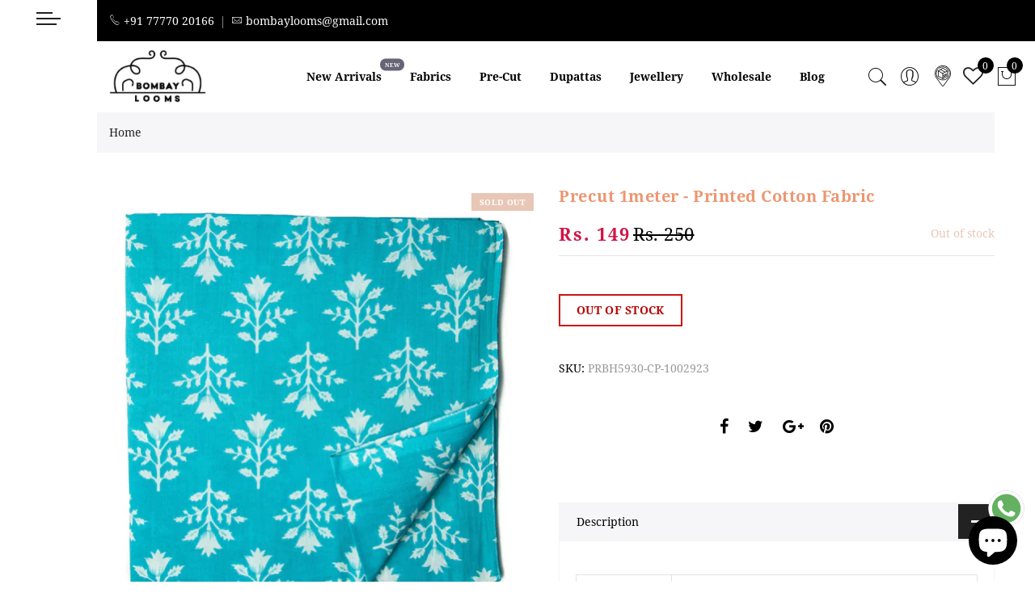

--- FILE ---
content_type: text/html; charset=utf-8
request_url: https://bombaylooms.com/products/printed-cotton-fabric-476-cp1m
body_size: 43378
content:
<!doctype html>
<html lang="en" class="no-js">
<head>
<!-- "snippets/limespot.liquid" was not rendered, the associated app was uninstalled -->
<meta name="google-site-verification" content="WUBlJPAFPaPI1Roz46YnDq7s41f7k2PZ99k0APrNZb0" />
  <meta name="google-site-verification" content="WUBlJPAFPaPI1Roz46YnDq7s41f7k2PZ99k0APrNZb0" />
  <meta charset="utf-8">
  <meta http-equiv="X-UA-Compatible" content="IE=edge,chrome=1">
  <meta name="viewport" content="width=device-width, initial-scale=1.0, maximum-scale=1.0, user-scalable=no">
  <meta name="theme-color" content="#7796a8">
  <meta name="format-detection" content="telephone=no">
  
  <meta name="facebook-domain-verification" content="smkofdx0px6cd2q2ly2z024w0mb68c" />
  <link rel="canonical" href="https://bombaylooms.com/products/printed-cotton-fabric-476-cp1m">
  
  
  
  
  <script type="text/javascript">document.documentElement.className = document.documentElement.className.replace('no-js', 'yes-js js_active js')</script></script><link rel="shortcut icon" type="image/png" href="//bombaylooms.com/cdn/shop/files/Logo_1_2048x_b24dc7f1-d863-40c3-9536-738edb83e99f_32x.jpg?v=1614318005">
  
<title>Precut 1meter - Printed Cotton Fabric

&ndash; BOMBAY LOOMS</title><meta name="description" content="Cotton Prints: The most versatile &amp;amp; unlimited designs are available in screen printed cottons. They are very long lasting &amp;amp; has great finish with great colors. Material : Pure Cotton. 0% Shrinkage. Zero transparency. Size &amp;amp; weight : Width 44 inches / approx. 90 to 110 gms (medium weight)              Shippi"><!-- /snippets/social-meta-tags.liquid --><meta name="keywords" content=",BOMBAY LOOMS,bombaylooms.com"/><meta name="author" content="The4"><meta property="og:site_name" content="BOMBAY LOOMS">
<meta property="og:url" content="https://bombaylooms.com/products/printed-cotton-fabric-476-cp1m">
<meta property="og:title" content="Precut 1meter - Printed Cotton Fabric">
<meta property="og:type" content="og:product">
<meta property="og:description" content="Cotton Prints: The most versatile &amp;amp; unlimited designs are available in screen printed cottons. They are very long lasting &amp;amp; has great finish with great colors. Material : Pure Cotton. 0% Shrinkage. Zero transparency. Size &amp;amp; weight : Width 44 inches / approx. 90 to 110 gms (medium weight)              Shippi"><meta property="product:price:amount" content="149">
  <meta property="product:price:amount" content="INR"><meta property="og:image" content="http://bombaylooms.com/cdn/shop/products/PRBH5930-F-1002923_1_122600ac-5847-4f19-b4bf-c359d055fb01_1200x1200.jpg?v=1671384607"><meta property="og:image" content="http://bombaylooms.com/cdn/shop/products/PRBH5930-F-1002923_2_50c631a0-db2a-49fa-b5b8-8c5000e54233_1200x1200.jpg?v=1671384607"><meta property="og:image" content="http://bombaylooms.com/cdn/shop/products/PRBH5930-F-1002923_3_49c762c8-1990-4aea-9c89-2096222d1547_1200x1200.jpg?v=1671384607"><meta property="og:image:secure_url" content="https://bombaylooms.com/cdn/shop/products/PRBH5930-F-1002923_1_122600ac-5847-4f19-b4bf-c359d055fb01_1200x1200.jpg?v=1671384607"><meta property="og:image:secure_url" content="https://bombaylooms.com/cdn/shop/products/PRBH5930-F-1002923_2_50c631a0-db2a-49fa-b5b8-8c5000e54233_1200x1200.jpg?v=1671384607"><meta property="og:image:secure_url" content="https://bombaylooms.com/cdn/shop/products/PRBH5930-F-1002923_3_49c762c8-1990-4aea-9c89-2096222d1547_1200x1200.jpg?v=1671384607"><meta name="twitter:site" content="@#"><meta name="twitter:card" content="summary_large_image">
<meta name="twitter:title" content="Precut 1meter - Printed Cotton Fabric">
<meta name="twitter:description" content="Cotton Prints: The most versatile &amp;amp; unlimited designs are available in screen printed cottons. They are very long lasting &amp;amp; has great finish with great colors. Material : Pure Cotton. 0% Shrinkage. Zero transparency. Size &amp;amp; weight : Width 44 inches / approx. 90 to 110 gms (medium weight)              Shippi">
<link type="text/css" rel="stylesheet" type="text/css" media="all" href="https://cdnjs.cloudflare.com/ajax/libs/Swiper/4.5.1/css/swiper.min.css" />
  <link rel="preload" href="//bombaylooms.com/cdn/shop/t/93/assets/head_css.css?v=72114372696105752441703143052" as="style">
  <link rel="preload" href="//bombaylooms.com/cdn/shop/t/93/assets/style.min.css?v=176171554163219145501678080705" as="style"><link rel="preload" href="//bombaylooms.com/cdn/shop/t/93/assets/css_setting.css?v=128169058527784562301703143051" as="style">
  <link href="//bombaylooms.com/cdn/shop/t/93/assets/my.css?v=127971645509478640321678080705" rel="stylesheet" type="text/css" media="all" />
  <link href="//bombaylooms.com/cdn/shop/t/93/assets/head_css.css?v=72114372696105752441703143052" rel="stylesheet" type="text/css" media="all" />
  <link href="//bombaylooms.com/cdn/shop/t/93/assets/style.min.css?v=176171554163219145501678080705" rel="stylesheet" type="text/css" media="all" />
<link href="//bombaylooms.com/cdn/shop/t/93/assets/css_setting.css?v=128169058527784562301703143051" rel="stylesheet" type="text/css" media="all" />
<!--    -->
  <link href="//bombaylooms.com/cdn/shop/t/93/assets/dev.scss.css?v=137157884423954512461739446179" rel="stylesheet" type="text/css" media="all" />
<!--    --><link href="//bombaylooms.com/cdn/shop/t/93/assets/custom.css?v=177023510492793203231678080705" rel="stylesheet" type="text/css" media="all" /><script>var NT4 = NT4 || {};NT4.designMode = false;if (performance.navigation.type === 2) {location.reload(true);}</script><script type="text/javascript">var NTsettingspr = {related_id:false, recently_viewed:true, ProductID:7867924349143, PrHandle:"printed-cotton-fabric-476-cp1m", cat_handle:"+fabrics", scrolltop:1000,ThreeSixty:false,hashtag:"none", access_token:"none", username:"none"};</script>
<script type="text/javascript" src="//bombaylooms.com/cdn/shop/t/93/assets/lazysizes.min.js?v=113464784210294075481678080705" async="async"></script>
  <script type="text/javascript" src="//bombaylooms.com/cdn/shop/t/93/assets/jquery.min.js?v=60438153447531384241678080705"></script>
  <script  src="https://cdnjs.cloudflare.com/ajax/libs/Swiper/4.5.1/js/swiper.min.js" async></script>
  <script type="text/javascript" src="//bombaylooms.com/cdn/shop/t/93/assets/pre_vendor.min.js?v=85234518780991702321678080705" defer></script>
  <script type="text/javascript" src="//bombaylooms.com/cdn/shop/t/93/assets/pre_theme.min.js?v=40865355926485471021678080705" defer></script>
    
<script>window.performance && window.performance.mark && window.performance.mark('shopify.content_for_header.start');</script><meta name="google-site-verification" content="WUBlJPAFPaPI1Roz46YnDq7s41f7k2PZ99k0APrNZb0">
<meta name="google-site-verification" content="9nJRGwMTDHfBLeT4WDcmBQibtTGoLudVB-8uk_KjdXA">
<meta name="google-site-verification" content="jTDXJ4bLXj2KEJvryIAwzteiOEfw1miaj-34STh_ctI">
<meta id="shopify-digital-wallet" name="shopify-digital-wallet" content="/29873438/digital_wallets/dialog">
<meta id="in-context-paypal-metadata" data-shop-id="29873438" data-venmo-supported="false" data-environment="production" data-locale="en_US" data-paypal-v4="true" data-currency="INR">
<link rel="alternate" hreflang="x-default" href="https://bombaylooms.com/products/printed-cotton-fabric-476-cp1m">
<link rel="alternate" hreflang="en-US" href="https://bombaylooms.com/en-us/products/printed-cotton-fabric-476-cp1m">
<link rel="alternate" type="application/json+oembed" href="https://bombaylooms.com/products/printed-cotton-fabric-476-cp1m.oembed">
<script async="async" src="/checkouts/internal/preloads.js?locale=en-IN"></script>
<script id="shopify-features" type="application/json">{"accessToken":"f06290b30a35ad0044836cd926a54ef9","betas":["rich-media-storefront-analytics"],"domain":"bombaylooms.com","predictiveSearch":true,"shopId":29873438,"locale":"en"}</script>
<script>var Shopify = Shopify || {};
Shopify.shop = "bombaylooms.myshopify.com";
Shopify.locale = "en";
Shopify.currency = {"active":"INR","rate":"1.0"};
Shopify.country = "IN";
Shopify.theme = {"name":"06-03-2023 Copy of Payal - Bombaylooms - Geck","id":136803090647,"schema_name":"Gecko","schema_version":"3.1","theme_store_id":null,"role":"main"};
Shopify.theme.handle = "null";
Shopify.theme.style = {"id":null,"handle":null};
Shopify.cdnHost = "bombaylooms.com/cdn";
Shopify.routes = Shopify.routes || {};
Shopify.routes.root = "/";</script>
<script type="module">!function(o){(o.Shopify=o.Shopify||{}).modules=!0}(window);</script>
<script>!function(o){function n(){var o=[];function n(){o.push(Array.prototype.slice.apply(arguments))}return n.q=o,n}var t=o.Shopify=o.Shopify||{};t.loadFeatures=n(),t.autoloadFeatures=n()}(window);</script>
<script id="shop-js-analytics" type="application/json">{"pageType":"product"}</script>
<script defer="defer" async type="module" src="//bombaylooms.com/cdn/shopifycloud/shop-js/modules/v2/client.init-shop-cart-sync_D0dqhulL.en.esm.js"></script>
<script defer="defer" async type="module" src="//bombaylooms.com/cdn/shopifycloud/shop-js/modules/v2/chunk.common_CpVO7qML.esm.js"></script>
<script type="module">
  await import("//bombaylooms.com/cdn/shopifycloud/shop-js/modules/v2/client.init-shop-cart-sync_D0dqhulL.en.esm.js");
await import("//bombaylooms.com/cdn/shopifycloud/shop-js/modules/v2/chunk.common_CpVO7qML.esm.js");

  window.Shopify.SignInWithShop?.initShopCartSync?.({"fedCMEnabled":true,"windoidEnabled":true});

</script>
<script>(function() {
  var isLoaded = false;
  function asyncLoad() {
    if (isLoaded) return;
    isLoaded = true;
    var urls = ["https:\/\/www.codivr.com\/embedded\/cod_confirmation\/cron\/shopifyappload.js?shop=bombaylooms.myshopify.com","https:\/\/my.fpcdn.me\/embed\/shopify\/bombaylooms.myshopify.com\/embed.js?v=1762803105\u0026shop=bombaylooms.myshopify.com"];
    for (var i = 0; i < urls.length; i++) {
      var s = document.createElement('script');
      s.type = 'text/javascript';
      s.async = true;
      s.src = urls[i];
      var x = document.getElementsByTagName('script')[0];
      x.parentNode.insertBefore(s, x);
    }
  };
  if(window.attachEvent) {
    window.attachEvent('onload', asyncLoad);
  } else {
    window.addEventListener('load', asyncLoad, false);
  }
})();</script>
<script id="__st">var __st={"a":29873438,"offset":19800,"reqid":"939631d2-48d3-48aa-ab63-36fe76d1aad9-1765224747","pageurl":"bombaylooms.com\/products\/printed-cotton-fabric-476-cp1m","u":"b09b18ff7528","p":"product","rtyp":"product","rid":7867924349143};</script>
<script>window.ShopifyPaypalV4VisibilityTracking = true;</script>
<script id="captcha-bootstrap">!function(){'use strict';const t='contact',e='account',n='new_comment',o=[[t,t],['blogs',n],['comments',n],[t,'customer']],c=[[e,'customer_login'],[e,'guest_login'],[e,'recover_customer_password'],[e,'create_customer']],r=t=>t.map((([t,e])=>`form[action*='/${t}']:not([data-nocaptcha='true']) input[name='form_type'][value='${e}']`)).join(','),a=t=>()=>t?[...document.querySelectorAll(t)].map((t=>t.form)):[];function s(){const t=[...o],e=r(t);return a(e)}const i='password',u='form_key',d=['recaptcha-v3-token','g-recaptcha-response','h-captcha-response',i],f=()=>{try{return window.sessionStorage}catch{return}},m='__shopify_v',_=t=>t.elements[u];function p(t,e,n=!1){try{const o=window.sessionStorage,c=JSON.parse(o.getItem(e)),{data:r}=function(t){const{data:e,action:n}=t;return t[m]||n?{data:e,action:n}:{data:t,action:n}}(c);for(const[e,n]of Object.entries(r))t.elements[e]&&(t.elements[e].value=n);n&&o.removeItem(e)}catch(o){console.error('form repopulation failed',{error:o})}}const l='form_type',E='cptcha';function T(t){t.dataset[E]=!0}const w=window,h=w.document,L='Shopify',v='ce_forms',y='captcha';let A=!1;((t,e)=>{const n=(g='f06e6c50-85a8-45c8-87d0-21a2b65856fe',I='https://cdn.shopify.com/shopifycloud/storefront-forms-hcaptcha/ce_storefront_forms_captcha_hcaptcha.v1.5.2.iife.js',D={infoText:'Protected by hCaptcha',privacyText:'Privacy',termsText:'Terms'},(t,e,n)=>{const o=w[L][v],c=o.bindForm;if(c)return c(t,g,e,D).then(n);var r;o.q.push([[t,g,e,D],n]),r=I,A||(h.body.append(Object.assign(h.createElement('script'),{id:'captcha-provider',async:!0,src:r})),A=!0)});var g,I,D;w[L]=w[L]||{},w[L][v]=w[L][v]||{},w[L][v].q=[],w[L][y]=w[L][y]||{},w[L][y].protect=function(t,e){n(t,void 0,e),T(t)},Object.freeze(w[L][y]),function(t,e,n,w,h,L){const[v,y,A,g]=function(t,e,n){const i=e?o:[],u=t?c:[],d=[...i,...u],f=r(d),m=r(i),_=r(d.filter((([t,e])=>n.includes(e))));return[a(f),a(m),a(_),s()]}(w,h,L),I=t=>{const e=t.target;return e instanceof HTMLFormElement?e:e&&e.form},D=t=>v().includes(t);t.addEventListener('submit',(t=>{const e=I(t);if(!e)return;const n=D(e)&&!e.dataset.hcaptchaBound&&!e.dataset.recaptchaBound,o=_(e),c=g().includes(e)&&(!o||!o.value);(n||c)&&t.preventDefault(),c&&!n&&(function(t){try{if(!f())return;!function(t){const e=f();if(!e)return;const n=_(t);if(!n)return;const o=n.value;o&&e.removeItem(o)}(t);const e=Array.from(Array(32),(()=>Math.random().toString(36)[2])).join('');!function(t,e){_(t)||t.append(Object.assign(document.createElement('input'),{type:'hidden',name:u})),t.elements[u].value=e}(t,e),function(t,e){const n=f();if(!n)return;const o=[...t.querySelectorAll(`input[type='${i}']`)].map((({name:t})=>t)),c=[...d,...o],r={};for(const[a,s]of new FormData(t).entries())c.includes(a)||(r[a]=s);n.setItem(e,JSON.stringify({[m]:1,action:t.action,data:r}))}(t,e)}catch(e){console.error('failed to persist form',e)}}(e),e.submit())}));const S=(t,e)=>{t&&!t.dataset[E]&&(n(t,e.some((e=>e===t))),T(t))};for(const o of['focusin','change'])t.addEventListener(o,(t=>{const e=I(t);D(e)&&S(e,y())}));const B=e.get('form_key'),M=e.get(l),P=B&&M;t.addEventListener('DOMContentLoaded',(()=>{const t=y();if(P)for(const e of t)e.elements[l].value===M&&p(e,B);[...new Set([...A(),...v().filter((t=>'true'===t.dataset.shopifyCaptcha))])].forEach((e=>S(e,t)))}))}(h,new URLSearchParams(w.location.search),n,t,e,['guest_login'])})(!1,!0)}();</script>
<script integrity="sha256-52AcMU7V7pcBOXWImdc/TAGTFKeNjmkeM1Pvks/DTgc=" data-source-attribution="shopify.loadfeatures" defer="defer" src="//bombaylooms.com/cdn/shopifycloud/storefront/assets/storefront/load_feature-81c60534.js" crossorigin="anonymous"></script>
<script data-source-attribution="shopify.dynamic_checkout.dynamic.init">var Shopify=Shopify||{};Shopify.PaymentButton=Shopify.PaymentButton||{isStorefrontPortableWallets:!0,init:function(){window.Shopify.PaymentButton.init=function(){};var t=document.createElement("script");t.src="https://bombaylooms.com/cdn/shopifycloud/portable-wallets/latest/portable-wallets.en.js",t.type="module",document.head.appendChild(t)}};
</script>
<script data-source-attribution="shopify.dynamic_checkout.buyer_consent">
  function portableWalletsHideBuyerConsent(e){var t=document.getElementById("shopify-buyer-consent"),n=document.getElementById("shopify-subscription-policy-button");t&&n&&(t.classList.add("hidden"),t.setAttribute("aria-hidden","true"),n.removeEventListener("click",e))}function portableWalletsShowBuyerConsent(e){var t=document.getElementById("shopify-buyer-consent"),n=document.getElementById("shopify-subscription-policy-button");t&&n&&(t.classList.remove("hidden"),t.removeAttribute("aria-hidden"),n.addEventListener("click",e))}window.Shopify?.PaymentButton&&(window.Shopify.PaymentButton.hideBuyerConsent=portableWalletsHideBuyerConsent,window.Shopify.PaymentButton.showBuyerConsent=portableWalletsShowBuyerConsent);
</script>
<script data-source-attribution="shopify.dynamic_checkout.cart.bootstrap">document.addEventListener("DOMContentLoaded",(function(){function t(){return document.querySelector("shopify-accelerated-checkout-cart, shopify-accelerated-checkout")}if(t())Shopify.PaymentButton.init();else{new MutationObserver((function(e,n){t()&&(Shopify.PaymentButton.init(),n.disconnect())})).observe(document.body,{childList:!0,subtree:!0})}}));
</script>

<script>window.performance && window.performance.mark && window.performance.mark('shopify.content_for_header.end');</script>

  <!-- OrderLogic checkout restrictions ========================================= -->
  <script>
DEBUG_KEY = "__olDebug";

if (typeof olCreateCookie == 'undefined') {
    var olCreateCookie = function (name, value, days) {
        if (days) {
            var date = new Date();
            date.setTime(date.getTime() + (days * 24 * 60 * 60 * 1000));
            var expires = "; expires=" + date.toGMTString();
        }
        else var expires = "";
        document.cookie = name + "=" + JSON.stringify(value) + expires + "; path=/; SameSite=None; Secure";
    };
}

if (typeof olReadCookie == 'undefined') {
    var olReadCookie = function (name) {
        var nameEQ = name + "=";
        var ca = document.cookie.split(';');
        // the cookie is being created, there is a problem with the following logic matching the name
        for (var i = 0; i < ca.length; i++) {
            var c = ca[i];
            while (c.charAt(0) == ' ') c = c.substring(1, c.length);
            if (c.indexOf(nameEQ) == 0) return JSON.parse(c.substring(nameEQ.length, c.length));
        }
        return;
    };
}

if (typeof getOlCacheBuster == 'undefined') {
    var getOlCacheBuster = function() {
        if ( typeof getOlCacheBuster.olCacheBuster == 'undefined') {
            scriptsArray = Array.prototype.slice.call(document.getElementsByTagName("script"));
            scriptsArray = scriptsArray.concat(Array.prototype.slice.call(document.getElementsByTagName("noscript")));
            for (var i=0; i<scriptsArray.length; i++) {
                cacheBusterArray = scriptsArray[i].innerHTML.match(/orderlogicapp.com\\\/embedded_js\\\/production_base.js\?(\d+)/);
                if (cacheBusterArray == null) {
                    cacheBusterString = scriptsArray[i].getAttribute('src');
                    if (cacheBusterString != null) {
                        cacheBusterArray = cacheBusterString.match(/orderlogicapp.com\/embedded_js\/production_base.js\?(\d+)/);
                    }
                }
                if (cacheBusterArray != null) {
                    getOlCacheBuster.olCacheBuster = cacheBusterArray[1];
                    break;
                }
            }
        }
        return getOlCacheBuster.olCacheBuster;
    }
}

if (typeof ol_hostname == 'undefined') {
    var ol_hostname = 'www.orderlogicapp.com';
    var ol_debug = olReadCookie(DEBUG_KEY);
    if (window.location.search.replace("?", "").substring(0, 7) == 'olDebug') {
        ol_debug = window.location.search.replace("?olDebug=", "");
        if (ol_debug == 'false') ol_debug = false;
        olCreateCookie(DEBUG_KEY, ol_debug, null);
    }
}

var ol_cachebuster = getOlCacheBuster();
if (( typeof ol_cachebuster != 'undefined') || (ol_debug)) {
    if (typeof ol_script == 'undefined') {
        var ol_script = document.createElement('script');
        ol_script.type = 'text/javascript';
        ol_script.async = true;
        ol_script.src = "https://" + (ol_debug ? 'dev.orderlogicapp.com' : ol_hostname) + "/embedded_js/store.js?" + ol_cachebuster;
        document.head.appendChild(ol_script);
    }
}



olProductData = { 
}


olProductDataDcb = {
  productId: 7867924349143,
  handle: "printed-cotton-fabric-476-cp1m",
  tags: [
    
        "1 METER",
    
        "BLUE",
    
        "COTTON",
    
        "COTTON PRINTS",
    
        "FLORAL / LEAF",
    
        "NEW",
    
        "PRECUT",
    
        "PRINTS",
    
        "WHITE",
    
  ]
}

</script>


  
<!-- Start of Judge.me Core -->
<link rel="dns-prefetch" href="https://cdn.judge.me/">
<script data-cfasync='false' class='jdgm-settings-script'>window.jdgmSettings={"pagination":5,"disable_web_reviews":false,"badge_no_review_text":"No reviews","badge_n_reviews_text":"{{ n }} review/reviews","badge_star_color":"#eb9772","hide_badge_preview_if_no_reviews":true,"badge_hide_text":true,"enforce_center_preview_badge":false,"widget_title":"Customer Reviews","widget_open_form_text":"Write a review","widget_close_form_text":"Cancel review","widget_refresh_page_text":"Refresh page","widget_summary_text":"Based on {{ number_of_reviews }} review/reviews","widget_no_review_text":"Be the first to write a review","widget_name_field_text":"Display name","widget_verified_name_field_text":"Verified Name (public)","widget_name_placeholder_text":"Display name","widget_required_field_error_text":"This field is required.","widget_email_field_text":"Email address","widget_verified_email_field_text":"Verified Email (private, can not be edited)","widget_email_placeholder_text":"Your email address","widget_email_field_error_text":"Please enter a valid email address.","widget_rating_field_text":"Rating","widget_review_title_field_text":"Review Title","widget_review_title_placeholder_text":"Give your review a title","widget_review_body_field_text":"Review content","widget_review_body_placeholder_text":"Start writing here...","widget_pictures_field_text":"Picture/Video (optional)","widget_submit_review_text":"Submit Review","widget_submit_verified_review_text":"Submit Verified Review","widget_submit_success_msg_with_auto_publish":"Thank you! Please refresh the page in a few moments to see your review. You can remove or edit your review by logging into \u003ca href='https://judge.me/login' target='_blank' rel='nofollow noopener'\u003eJudge.me\u003c/a\u003e","widget_submit_success_msg_no_auto_publish":"Thank you! Your review will be published as soon as it is approved by the shop admin. You can remove or edit your review by logging into \u003ca href='https://judge.me/login' target='_blank' rel='nofollow noopener'\u003eJudge.me\u003c/a\u003e","widget_show_default_reviews_out_of_total_text":"Showing {{ n_reviews_shown }} out of {{ n_reviews }} reviews.","widget_show_all_link_text":"Show all","widget_show_less_link_text":"Show less","widget_author_said_text":"{{ reviewer_name }} said:","widget_days_text":"{{ n }} days ago","widget_weeks_text":"{{ n }} week/weeks ago","widget_months_text":"{{ n }} month/months ago","widget_years_text":"{{ n }} year/years ago","widget_yesterday_text":"Yesterday","widget_today_text":"Today","widget_replied_text":"\u003e\u003e {{ shop_name }} replied:","widget_read_more_text":"Read more","widget_rating_filter_see_all_text":"See all reviews","widget_sorting_most_recent_text":"Most Recent","widget_sorting_highest_rating_text":"Highest Rating","widget_sorting_lowest_rating_text":"Lowest Rating","widget_sorting_with_pictures_text":"Only Pictures","widget_sorting_most_helpful_text":"Most Helpful","widget_open_question_form_text":"Ask a question","widget_reviews_subtab_text":"Reviews","widget_questions_subtab_text":"Questions","widget_question_label_text":"Question","widget_answer_label_text":"Answer","widget_question_placeholder_text":"Write your question here","widget_submit_question_text":"Submit Question","widget_question_submit_success_text":"Thank you for your question! We will notify you once it gets answered.","widget_star_color":"#eb9772","verified_badge_text":"Verified","verified_badge_placement":"left-of-reviewer-name","widget_hide_border":false,"widget_social_share":false,"widget_thumb":false,"widget_review_location_show":false,"widget_location_format":"country_iso_code","all_reviews_include_out_of_store_products":true,"all_reviews_out_of_store_text":"(out of store)","all_reviews_product_name_prefix_text":"about","enable_review_pictures":false,"enable_question_anwser":false,"widget_product_reviews_subtab_text":"Product Reviews","widget_shop_reviews_subtab_text":"Shop Reviews","widget_write_a_store_review_text":"Write a Store Review","widget_other_languages_heading":"Reviews in Other Languages","widget_translate_review_text":"Translate review to {{ language }}","widget_translating_review_text":"Translating...","widget_show_original_translation_text":"Show original ({{ language }})","widget_translate_review_failed_text":"Review couldn't be translated.","widget_translate_review_retry_text":"Retry","widget_translate_review_try_again_later_text":"Try again later","widget_sorting_pictures_first_text":"Pictures First","floating_tab_button_name":"★ Reviews","floating_tab_title":"Let customers speak for us","floating_tab_url":"","floating_tab_url_enabled":false,"all_reviews_text_badge_text":"Customers rate us {{ shop.metafields.judgeme.all_reviews_rating | round: 1 }}/5 based on {{ shop.metafields.judgeme.all_reviews_count }} reviews.","all_reviews_text_badge_text_branded_style":"{{ shop.metafields.judgeme.all_reviews_rating | round: 1 }} out of 5 stars based on {{ shop.metafields.judgeme.all_reviews_count }} reviews","all_reviews_text_badge_url":"","featured_carousel_title":"Let customers speak for us","featured_carousel_count_text":"from {{ n }} reviews","featured_carousel_url":"","featured_carousel_arrows_on_the_sides":true,"featured_carousel_arrow_color":"#0b0a0a","verified_count_badge_url":"","picture_reminder_submit_button":"Upload Pictures","widget_sorting_videos_first_text":"Videos First","widget_review_pending_text":"Pending","remove_microdata_snippet":false,"preview_badge_no_question_text":"No questions","preview_badge_n_question_text":"{{ number_of_questions }} question/questions","widget_search_bar_placeholder":"Search reviews","widget_sorting_verified_only_text":"Verified only","featured_carousel_full_star_background":"#eb9772","featured_carousel_more_reviews_button_text":"Read more reviews","featured_carousel_view_product_button_text":"View product","all_reviews_page_load_more_text":"Load More Reviews","widget_public_name_text":"displayed publicly like","default_reviewer_name_has_non_latin":true,"widget_reviewer_anonymous":"Anonymous","medals_widget_title":"Judge.me Review Medals","widget_invalid_yt_video_url_error_text":"Not a YouTube video URL","widget_max_length_field_error_text":"Please enter no more than {0} characters.","widget_verified_by_shop_text":"Verified by Shop","widget_load_with_code_splitting":true,"widget_ugc_title":"Made by us, Shared by you","widget_ugc_subtitle":"Tag us to see your picture featured in our page","widget_ugc_primary_button_text":"Buy Now","widget_ugc_secondary_button_text":"Load More","widget_ugc_reviews_button_text":"View Reviews","widget_rating_metafield_value_type":true,"widget_summary_average_rating_text":"{{ average_rating }} out of 5","widget_media_grid_title":"Customer photos \u0026 videos","widget_media_grid_see_more_text":"See more","widget_verified_by_judgeme_text":"Verified by Judge.me","widget_verified_by_judgeme_text_in_store_medals":"Verified by Judge.me","widget_media_field_exceed_quantity_message":"Sorry, we can only accept {{ max_media }} for one review.","widget_media_field_exceed_limit_message":"{{ file_name }} is too large, please select a {{ media_type }} less than {{ size_limit }}MB.","widget_review_submitted_text":"Review Submitted!","widget_question_submitted_text":"Question Submitted!","widget_close_form_text_question":"Cancel","widget_write_your_answer_here_text":"Write your answer here","widget_enabled_branded_link":true,"widget_show_collected_by_judgeme":true,"widget_collected_by_judgeme_text":"collected by Judge.me","widget_load_more_text":"Load More","widget_full_review_text":"Full Review","widget_read_more_reviews_text":"Read More Reviews","widget_read_questions_text":"Read Questions","widget_questions_and_answers_text":"Questions \u0026 Answers","widget_verified_by_text":"Verified by","widget_verified_text":"Verified","widget_number_of_reviews_text":"{{ number_of_reviews }} reviews","widget_back_button_text":"Back","widget_next_button_text":"Next","widget_custom_forms_filter_button":"Filters","custom_forms_style":"vertical","how_reviews_are_collected":"How reviews are collected?","widget_gdpr_statement":"How we use your data: We'll only contact you about the review you left, and only if necessary. By submitting your review, you agree to Judge.me's \u003ca href='https://judge.me/terms' target='_blank' rel='nofollow noopener'\u003eterms\u003c/a\u003e, \u003ca href='https://judge.me/privacy' target='_blank' rel='nofollow noopener'\u003eprivacy\u003c/a\u003e and \u003ca href='https://judge.me/content-policy' target='_blank' rel='nofollow noopener'\u003econtent\u003c/a\u003e policies.","review_snippet_widget_round_border_style":true,"review_snippet_widget_card_color":"#FFFFFF","review_snippet_widget_slider_arrows_background_color":"#FFFFFF","review_snippet_widget_slider_arrows_color":"#000000","review_snippet_widget_star_color":"#108474","all_reviews_product_variant_label_text":"Variant: ","widget_show_verified_branding":false,"redirect_reviewers_invited_via_email":"review_widget","review_content_screen_title_text":"How would you rate this product?","review_content_introduction_text":"We would love it if you would share a bit about your experience.","one_star_review_guidance_text":"Poor","five_star_review_guidance_text":"Great","customer_information_screen_title_text":"About you","customer_information_introduction_text":"Please tell us more about you.","custom_questions_screen_title_text":"Your experience in more detail","custom_questions_introduction_text":"Here are a few questions to help us understand more about your experience.","review_submitted_screen_title_text":"Thanks for your review!","review_submitted_screen_thank_you_text":"We are processing it and it will appear on the store soon.","review_submitted_screen_email_verification_text":"Please confirm your email by clicking the link we just sent you. This helps us keep reviews authentic.","review_submitted_request_store_review_text":"Would you like to share your experience of shopping with us?","review_submitted_review_other_products_text":"Would you like to review these products?","reviewer_media_screen_title_picture_text":"Share a picture","reviewer_media_introduction_picture_text":"Upload a photo to support your review.","reviewer_media_screen_title_video_text":"Share a video","reviewer_media_introduction_video_text":"Upload a video to support your review.","reviewer_media_screen_title_picture_or_video_text":"Share a picture or video","reviewer_media_introduction_picture_or_video_text":"Upload a photo or video to support your review.","reviewer_media_youtube_url_text":"Paste your Youtube URL here","advanced_settings_next_step_button_text":"Next","advanced_settings_close_review_button_text":"Close","write_review_flow_required_text":"Required","write_review_flow_privacy_message_text":"We respect your privacy.","write_review_flow_anonymous_text":"Post review as anonymous","write_review_flow_visibility_text":"This won't be visible to other customers.","write_review_flow_multiple_selection_help_text":"Select as many as you like","write_review_flow_single_selection_help_text":"Select one option","write_review_flow_required_field_error_text":"This field is required","write_review_flow_invalid_email_error_text":"Please enter a valid email address","write_review_flow_max_length_error_text":"Max. {{ max_length }} characters.","write_review_flow_media_upload_text":"\u003cb\u003eClick to upload\u003c/b\u003e or drag and drop","write_review_flow_gdpr_statement":"We'll only contact you about your review if necessary. By submitting your review, you agree to our \u003ca href='https://judge.me/terms' target='_blank' rel='nofollow noopener'\u003eterms and conditions\u003c/a\u003e and \u003ca href='https://judge.me/privacy' target='_blank' rel='nofollow noopener'\u003eprivacy policy\u003c/a\u003e.","transparency_badges_collected_via_store_invite_text":"Review collected via store invitation","transparency_badges_from_another_provider_text":"Review collected from another provider","transparency_badges_collected_from_store_visitor_text":"Review collected from a store visitor","transparency_badges_written_in_google_text":"Review written in Google","transparency_badges_written_in_etsy_text":"Review written in Etsy","transparency_badges_written_in_shop_app_text":"Review written in Shop App","transparency_badges_earned_reward_text":"Review earned a reward for future purchase","preview_badge_collection_page_install_preference":true,"preview_badge_home_page_install_preference":true,"preview_badge_product_page_install_preference":true,"review_carousel_install_preference":true,"verified_reviews_count_badge_install_preference":true,"review_widget_best_location":true,"platform":"shopify","branding_url":"https://app.judge.me/reviews","branding_text":"Powered by Judge.me","locale":"en","reply_name":"BOMBAY LOOMS","widget_version":"3.0","footer":true,"autopublish":true,"review_dates":true,"enable_custom_form":false,"shop_use_review_site":false,"shop_locale":"en","enable_multi_locales_translations":true,"show_review_title_input":true,"review_verification_email_status":"always","can_be_branded":false,"reply_name_text":"BOMBAY LOOMS"};</script> <style class='jdgm-settings-style'>.jdgm-xx{left:0}:root{--jdgm-primary-color: #108474;--jdgm-secondary-color: rgba(16,132,116,0.1);--jdgm-star-color: #eb9772;--jdgm-write-review-text-color: white;--jdgm-write-review-bg-color: #108474;--jdgm-paginate-color: #108474;--jdgm-border-radius: 0;--jdgm-reviewer-name-color: #108474}.jdgm-histogram__bar-content{background-color:#108474}.jdgm-rev[data-verified-buyer=true] .jdgm-rev__icon.jdgm-rev__icon:after,.jdgm-rev__buyer-badge.jdgm-rev__buyer-badge{color:white;background-color:#108474}.jdgm-review-widget--small .jdgm-gallery.jdgm-gallery .jdgm-gallery__thumbnail-link:nth-child(8) .jdgm-gallery__thumbnail-wrapper.jdgm-gallery__thumbnail-wrapper:before{content:"See more"}@media only screen and (min-width: 768px){.jdgm-gallery.jdgm-gallery .jdgm-gallery__thumbnail-link:nth-child(8) .jdgm-gallery__thumbnail-wrapper.jdgm-gallery__thumbnail-wrapper:before{content:"See more"}}.jdgm-preview-badge .jdgm-star.jdgm-star{color:#eb9772}.jdgm-prev-badge[data-average-rating='0.00']{display:none !important}.jdgm-prev-badge__text{display:none !important}.jdgm-author-all-initials{display:none !important}.jdgm-author-last-initial{display:none !important}.jdgm-rev-widg__title{visibility:hidden}.jdgm-rev-widg__summary-text{visibility:hidden}.jdgm-prev-badge__text{visibility:hidden}.jdgm-rev__prod-link-prefix:before{content:'about'}.jdgm-rev__variant-label:before{content:'Variant: '}.jdgm-rev__out-of-store-text:before{content:'(out of store)'}@media only screen and (min-width: 768px){.jdgm-rev__pics .jdgm-rev_all-rev-page-picture-separator,.jdgm-rev__pics .jdgm-rev__product-picture{display:none}}@media only screen and (max-width: 768px){.jdgm-rev__pics .jdgm-rev_all-rev-page-picture-separator,.jdgm-rev__pics .jdgm-rev__product-picture{display:none}}.jdgm-all-reviews-text[data-from-snippet="true"]{display:none !important}.jdgm-medals-section[data-from-snippet="true"]{display:none !important}.jdgm-ugc-media-wrapper[data-from-snippet="true"]{display:none !important}.jdgm-review-snippet-widget .jdgm-rev-snippet-widget__cards-container .jdgm-rev-snippet-card{border-radius:8px;background:#fff}.jdgm-review-snippet-widget .jdgm-rev-snippet-widget__cards-container .jdgm-rev-snippet-card__rev-rating .jdgm-star{color:#108474}.jdgm-review-snippet-widget .jdgm-rev-snippet-widget__prev-btn,.jdgm-review-snippet-widget .jdgm-rev-snippet-widget__next-btn{border-radius:50%;background:#fff}.jdgm-review-snippet-widget .jdgm-rev-snippet-widget__prev-btn>svg,.jdgm-review-snippet-widget .jdgm-rev-snippet-widget__next-btn>svg{fill:#000}.jdgm-full-rev-modal.rev-snippet-widget .jm-mfp-container .jm-mfp-content,.jdgm-full-rev-modal.rev-snippet-widget .jm-mfp-container .jdgm-full-rev__icon,.jdgm-full-rev-modal.rev-snippet-widget .jm-mfp-container .jdgm-full-rev__pic-img,.jdgm-full-rev-modal.rev-snippet-widget .jm-mfp-container .jdgm-full-rev__reply{border-radius:8px}.jdgm-full-rev-modal.rev-snippet-widget .jm-mfp-container .jdgm-full-rev[data-verified-buyer="true"] .jdgm-full-rev__icon::after{border-radius:8px}.jdgm-full-rev-modal.rev-snippet-widget .jm-mfp-container .jdgm-full-rev .jdgm-rev__buyer-badge{border-radius:calc( 8px / 2 )}.jdgm-full-rev-modal.rev-snippet-widget .jm-mfp-container .jdgm-full-rev .jdgm-full-rev__replier::before{content:'BOMBAY LOOMS'}.jdgm-full-rev-modal.rev-snippet-widget .jm-mfp-container .jdgm-full-rev .jdgm-full-rev__product-button{border-radius:calc( 8px * 6 )}
</style> <style class='jdgm-settings-style'></style>

  
  
  
  <style class='jdgm-miracle-styles'>
  @-webkit-keyframes jdgm-spin{0%{-webkit-transform:rotate(0deg);-ms-transform:rotate(0deg);transform:rotate(0deg)}100%{-webkit-transform:rotate(359deg);-ms-transform:rotate(359deg);transform:rotate(359deg)}}@keyframes jdgm-spin{0%{-webkit-transform:rotate(0deg);-ms-transform:rotate(0deg);transform:rotate(0deg)}100%{-webkit-transform:rotate(359deg);-ms-transform:rotate(359deg);transform:rotate(359deg)}}@font-face{font-family:'JudgemeStar';src:url("[data-uri]") format("woff");font-weight:normal;font-style:normal}.jdgm-star{font-family:'JudgemeStar';display:inline !important;text-decoration:none !important;padding:0 4px 0 0 !important;margin:0 !important;font-weight:bold;opacity:1;-webkit-font-smoothing:antialiased;-moz-osx-font-smoothing:grayscale}.jdgm-star:hover{opacity:1}.jdgm-star:last-of-type{padding:0 !important}.jdgm-star.jdgm--on:before{content:"\e000"}.jdgm-star.jdgm--off:before{content:"\e001"}.jdgm-star.jdgm--half:before{content:"\e002"}.jdgm-widget *{margin:0;line-height:1.4;-webkit-box-sizing:border-box;-moz-box-sizing:border-box;box-sizing:border-box;-webkit-overflow-scrolling:touch}.jdgm-hidden{display:none !important;visibility:hidden !important}.jdgm-temp-hidden{display:none}.jdgm-spinner{width:40px;height:40px;margin:auto;border-radius:50%;border-top:2px solid #eee;border-right:2px solid #eee;border-bottom:2px solid #eee;border-left:2px solid #ccc;-webkit-animation:jdgm-spin 0.8s infinite linear;animation:jdgm-spin 0.8s infinite linear}.jdgm-prev-badge{display:block !important}

</style>


  
  
   


<script data-cfasync='false' class='jdgm-script'>
!function(e){window.jdgm=window.jdgm||{},jdgm.CDN_HOST="https://cdn.judge.me/",
jdgm.docReady=function(d){(e.attachEvent?"complete"===e.readyState:"loading"!==e.readyState)?
setTimeout(d,0):e.addEventListener("DOMContentLoaded",d)},jdgm.loadCSS=function(d,t,o,s){
!o&&jdgm.loadCSS.requestedUrls.indexOf(d)>=0||(jdgm.loadCSS.requestedUrls.push(d),
(s=e.createElement("link")).rel="stylesheet",s.class="jdgm-stylesheet",s.media="nope!",
s.href=d,s.onload=function(){this.media="all",t&&setTimeout(t)},e.body.appendChild(s))},
jdgm.loadCSS.requestedUrls=[],jdgm.loadJS=function(e,d){var t=new XMLHttpRequest;
t.onreadystatechange=function(){4===t.readyState&&(Function(t.response)(),d&&d(t.response))},
t.open("GET",e),t.send()},jdgm.docReady((function(){(window.jdgmLoadCSS||e.querySelectorAll(
".jdgm-widget, .jdgm-all-reviews-page").length>0)&&(jdgmSettings.widget_load_with_code_splitting?
parseFloat(jdgmSettings.widget_version)>=3?jdgm.loadCSS(jdgm.CDN_HOST+"widget_v3/base.css"):
jdgm.loadCSS(jdgm.CDN_HOST+"widget/base.css"):jdgm.loadCSS(jdgm.CDN_HOST+"shopify_v2.css"),
jdgm.loadJS(jdgm.CDN_HOST+"loader.js"))}))}(document);
</script>

<noscript><link rel="stylesheet" type="text/css" media="all" href="https://cdn.judge.me/shopify_v2.css"></noscript>
<!-- End of Judge.me Core -->









<script>
    
    
    
    
    var gsf_conversion_data = {page_type : 'product', event : 'view_item', data : {product_data : [{variant_id : 43553871724759, product_id : 7867924349143, name : "Precut 1meter - Printed Cotton Fabric", price : "149", currency : "INR", sku : "PRBH5930-CP-1002923", brand : "BHAGAT", variant : "Default Title", category : "FABRICS", quantity : "0" }], total_price : "149", shop_currency : "INR"}};
    
</script>
<script src="https://cdn.shopify.com/extensions/7bc9bb47-adfa-4267-963e-cadee5096caf/inbox-1252/assets/inbox-chat-loader.js" type="text/javascript" defer="defer"></script>
<link href="https://monorail-edge.shopifysvc.com" rel="dns-prefetch">
<script>(function(){if ("sendBeacon" in navigator && "performance" in window) {try {var session_token_from_headers = performance.getEntriesByType('navigation')[0].serverTiming.find(x => x.name == '_s').description;} catch {var session_token_from_headers = undefined;}var session_cookie_matches = document.cookie.match(/_shopify_s=([^;]*)/);var session_token_from_cookie = session_cookie_matches && session_cookie_matches.length === 2 ? session_cookie_matches[1] : "";var session_token = session_token_from_headers || session_token_from_cookie || "";function handle_abandonment_event(e) {var entries = performance.getEntries().filter(function(entry) {return /monorail-edge.shopifysvc.com/.test(entry.name);});if (!window.abandonment_tracked && entries.length === 0) {window.abandonment_tracked = true;var currentMs = Date.now();var navigation_start = performance.timing.navigationStart;var payload = {shop_id: 29873438,url: window.location.href,navigation_start,duration: currentMs - navigation_start,session_token,page_type: "product"};window.navigator.sendBeacon("https://monorail-edge.shopifysvc.com/v1/produce", JSON.stringify({schema_id: "online_store_buyer_site_abandonment/1.1",payload: payload,metadata: {event_created_at_ms: currentMs,event_sent_at_ms: currentMs}}));}}window.addEventListener('pagehide', handle_abandonment_event);}}());</script>
<script id="web-pixels-manager-setup">(function e(e,d,r,n,o){if(void 0===o&&(o={}),!Boolean(null===(a=null===(i=window.Shopify)||void 0===i?void 0:i.analytics)||void 0===a?void 0:a.replayQueue)){var i,a;window.Shopify=window.Shopify||{};var t=window.Shopify;t.analytics=t.analytics||{};var s=t.analytics;s.replayQueue=[],s.publish=function(e,d,r){return s.replayQueue.push([e,d,r]),!0};try{self.performance.mark("wpm:start")}catch(e){}var l=function(){var e={modern:/Edge?\/(1{2}[4-9]|1[2-9]\d|[2-9]\d{2}|\d{4,})\.\d+(\.\d+|)|Firefox\/(1{2}[4-9]|1[2-9]\d|[2-9]\d{2}|\d{4,})\.\d+(\.\d+|)|Chrom(ium|e)\/(9{2}|\d{3,})\.\d+(\.\d+|)|(Maci|X1{2}).+ Version\/(15\.\d+|(1[6-9]|[2-9]\d|\d{3,})\.\d+)([,.]\d+|)( \(\w+\)|)( Mobile\/\w+|) Safari\/|Chrome.+OPR\/(9{2}|\d{3,})\.\d+\.\d+|(CPU[ +]OS|iPhone[ +]OS|CPU[ +]iPhone|CPU IPhone OS|CPU iPad OS)[ +]+(15[._]\d+|(1[6-9]|[2-9]\d|\d{3,})[._]\d+)([._]\d+|)|Android:?[ /-](13[3-9]|1[4-9]\d|[2-9]\d{2}|\d{4,})(\.\d+|)(\.\d+|)|Android.+Firefox\/(13[5-9]|1[4-9]\d|[2-9]\d{2}|\d{4,})\.\d+(\.\d+|)|Android.+Chrom(ium|e)\/(13[3-9]|1[4-9]\d|[2-9]\d{2}|\d{4,})\.\d+(\.\d+|)|SamsungBrowser\/([2-9]\d|\d{3,})\.\d+/,legacy:/Edge?\/(1[6-9]|[2-9]\d|\d{3,})\.\d+(\.\d+|)|Firefox\/(5[4-9]|[6-9]\d|\d{3,})\.\d+(\.\d+|)|Chrom(ium|e)\/(5[1-9]|[6-9]\d|\d{3,})\.\d+(\.\d+|)([\d.]+$|.*Safari\/(?![\d.]+ Edge\/[\d.]+$))|(Maci|X1{2}).+ Version\/(10\.\d+|(1[1-9]|[2-9]\d|\d{3,})\.\d+)([,.]\d+|)( \(\w+\)|)( Mobile\/\w+|) Safari\/|Chrome.+OPR\/(3[89]|[4-9]\d|\d{3,})\.\d+\.\d+|(CPU[ +]OS|iPhone[ +]OS|CPU[ +]iPhone|CPU IPhone OS|CPU iPad OS)[ +]+(10[._]\d+|(1[1-9]|[2-9]\d|\d{3,})[._]\d+)([._]\d+|)|Android:?[ /-](13[3-9]|1[4-9]\d|[2-9]\d{2}|\d{4,})(\.\d+|)(\.\d+|)|Mobile Safari.+OPR\/([89]\d|\d{3,})\.\d+\.\d+|Android.+Firefox\/(13[5-9]|1[4-9]\d|[2-9]\d{2}|\d{4,})\.\d+(\.\d+|)|Android.+Chrom(ium|e)\/(13[3-9]|1[4-9]\d|[2-9]\d{2}|\d{4,})\.\d+(\.\d+|)|Android.+(UC? ?Browser|UCWEB|U3)[ /]?(15\.([5-9]|\d{2,})|(1[6-9]|[2-9]\d|\d{3,})\.\d+)\.\d+|SamsungBrowser\/(5\.\d+|([6-9]|\d{2,})\.\d+)|Android.+MQ{2}Browser\/(14(\.(9|\d{2,})|)|(1[5-9]|[2-9]\d|\d{3,})(\.\d+|))(\.\d+|)|K[Aa][Ii]OS\/(3\.\d+|([4-9]|\d{2,})\.\d+)(\.\d+|)/},d=e.modern,r=e.legacy,n=navigator.userAgent;return n.match(d)?"modern":n.match(r)?"legacy":"unknown"}(),u="modern"===l?"modern":"legacy",c=(null!=n?n:{modern:"",legacy:""})[u],f=function(e){return[e.baseUrl,"/wpm","/b",e.hashVersion,"modern"===e.buildTarget?"m":"l",".js"].join("")}({baseUrl:d,hashVersion:r,buildTarget:u}),m=function(e){var d=e.version,r=e.bundleTarget,n=e.surface,o=e.pageUrl,i=e.monorailEndpoint;return{emit:function(e){var a=e.status,t=e.errorMsg,s=(new Date).getTime(),l=JSON.stringify({metadata:{event_sent_at_ms:s},events:[{schema_id:"web_pixels_manager_load/3.1",payload:{version:d,bundle_target:r,page_url:o,status:a,surface:n,error_msg:t},metadata:{event_created_at_ms:s}}]});if(!i)return console&&console.warn&&console.warn("[Web Pixels Manager] No Monorail endpoint provided, skipping logging."),!1;try{return self.navigator.sendBeacon.bind(self.navigator)(i,l)}catch(e){}var u=new XMLHttpRequest;try{return u.open("POST",i,!0),u.setRequestHeader("Content-Type","text/plain"),u.send(l),!0}catch(e){return console&&console.warn&&console.warn("[Web Pixels Manager] Got an unhandled error while logging to Monorail."),!1}}}}({version:r,bundleTarget:l,surface:e.surface,pageUrl:self.location.href,monorailEndpoint:e.monorailEndpoint});try{o.browserTarget=l,function(e){var d=e.src,r=e.async,n=void 0===r||r,o=e.onload,i=e.onerror,a=e.sri,t=e.scriptDataAttributes,s=void 0===t?{}:t,l=document.createElement("script"),u=document.querySelector("head"),c=document.querySelector("body");if(l.async=n,l.src=d,a&&(l.integrity=a,l.crossOrigin="anonymous"),s)for(var f in s)if(Object.prototype.hasOwnProperty.call(s,f))try{l.dataset[f]=s[f]}catch(e){}if(o&&l.addEventListener("load",o),i&&l.addEventListener("error",i),u)u.appendChild(l);else{if(!c)throw new Error("Did not find a head or body element to append the script");c.appendChild(l)}}({src:f,async:!0,onload:function(){if(!function(){var e,d;return Boolean(null===(d=null===(e=window.Shopify)||void 0===e?void 0:e.analytics)||void 0===d?void 0:d.initialized)}()){var d=window.webPixelsManager.init(e)||void 0;if(d){var r=window.Shopify.analytics;r.replayQueue.forEach((function(e){var r=e[0],n=e[1],o=e[2];d.publishCustomEvent(r,n,o)})),r.replayQueue=[],r.publish=d.publishCustomEvent,r.visitor=d.visitor,r.initialized=!0}}},onerror:function(){return m.emit({status:"failed",errorMsg:"".concat(f," has failed to load")})},sri:function(e){var d=/^sha384-[A-Za-z0-9+/=]+$/;return"string"==typeof e&&d.test(e)}(c)?c:"",scriptDataAttributes:o}),m.emit({status:"loading"})}catch(e){m.emit({status:"failed",errorMsg:(null==e?void 0:e.message)||"Unknown error"})}}})({shopId: 29873438,storefrontBaseUrl: "https://bombaylooms.com",extensionsBaseUrl: "https://extensions.shopifycdn.com/cdn/shopifycloud/web-pixels-manager",monorailEndpoint: "https://monorail-edge.shopifysvc.com/unstable/produce_batch",surface: "storefront-renderer",enabledBetaFlags: ["2dca8a86"],webPixelsConfigList: [{"id":"1362297047","configuration":"{\"account_ID\":\"62786\",\"google_analytics_tracking_tag\":\"1\",\"measurement_id\":\"2\",\"api_secret\":\"3\",\"shop_settings\":\"{\\\"custom_pixel_script\\\":\\\"https:\\\\\\\/\\\\\\\/storage.googleapis.com\\\\\\\/gsf-scripts\\\\\\\/custom-pixels\\\\\\\/bombaylooms.js\\\"}\"}","eventPayloadVersion":"v1","runtimeContext":"LAX","scriptVersion":"c6b888297782ed4a1cba19cda43d6625","type":"APP","apiClientId":1558137,"privacyPurposes":[],"dataSharingAdjustments":{"protectedCustomerApprovalScopes":["read_customer_address","read_customer_email","read_customer_name","read_customer_personal_data","read_customer_phone"]}},{"id":"1023115479","configuration":"{\"webPixelName\":\"Judge.me\"}","eventPayloadVersion":"v1","runtimeContext":"STRICT","scriptVersion":"34ad157958823915625854214640f0bf","type":"APP","apiClientId":683015,"privacyPurposes":["ANALYTICS"],"dataSharingAdjustments":{"protectedCustomerApprovalScopes":["read_customer_email","read_customer_name","read_customer_personal_data","read_customer_phone"]}},{"id":"891584727","configuration":"{\"pixel_id\":\"209926420609135\",\"pixel_type\":\"facebook_pixel\"}","eventPayloadVersion":"v1","runtimeContext":"OPEN","scriptVersion":"ca16bc87fe92b6042fbaa3acc2fbdaa6","type":"APP","apiClientId":2329312,"privacyPurposes":["ANALYTICS","MARKETING","SALE_OF_DATA"],"dataSharingAdjustments":{"protectedCustomerApprovalScopes":["read_customer_address","read_customer_email","read_customer_name","read_customer_personal_data","read_customer_phone"]}},{"id":"438862039","configuration":"{\"config\":\"{\\\"pixel_id\\\":\\\"AW-751162714\\\",\\\"target_country\\\":\\\"IN\\\",\\\"gtag_events\\\":[{\\\"type\\\":\\\"search\\\",\\\"action_label\\\":\\\"AW-751162714\\\/ye1qCJCyuqIBENqql-YC\\\"},{\\\"type\\\":\\\"begin_checkout\\\",\\\"action_label\\\":\\\"AW-751162714\\\/KgnoCI2yuqIBENqql-YC\\\"},{\\\"type\\\":\\\"view_item\\\",\\\"action_label\\\":[\\\"AW-751162714\\\/Ce-ACIeyuqIBENqql-YC\\\",\\\"MC-LSTBT5ZJF4\\\"]},{\\\"type\\\":\\\"purchase\\\",\\\"action_label\\\":[\\\"AW-751162714\\\/WsOoCISyuqIBENqql-YC\\\",\\\"MC-LSTBT5ZJF4\\\"]},{\\\"type\\\":\\\"page_view\\\",\\\"action_label\\\":[\\\"AW-751162714\\\/KfTQCIqpuqIBENqql-YC\\\",\\\"MC-LSTBT5ZJF4\\\"]},{\\\"type\\\":\\\"add_payment_info\\\",\\\"action_label\\\":\\\"AW-751162714\\\/T5tWCJOyuqIBENqql-YC\\\"},{\\\"type\\\":\\\"add_to_cart\\\",\\\"action_label\\\":\\\"AW-751162714\\\/KzVYCIqyuqIBENqql-YC\\\"}],\\\"enable_monitoring_mode\\\":false}\"}","eventPayloadVersion":"v1","runtimeContext":"OPEN","scriptVersion":"b2a88bafab3e21179ed38636efcd8a93","type":"APP","apiClientId":1780363,"privacyPurposes":[],"dataSharingAdjustments":{"protectedCustomerApprovalScopes":["read_customer_address","read_customer_email","read_customer_name","read_customer_personal_data","read_customer_phone"]}},{"id":"shopify-app-pixel","configuration":"{}","eventPayloadVersion":"v1","runtimeContext":"STRICT","scriptVersion":"0450","apiClientId":"shopify-pixel","type":"APP","privacyPurposes":["ANALYTICS","MARKETING"]},{"id":"shopify-custom-pixel","eventPayloadVersion":"v1","runtimeContext":"LAX","scriptVersion":"0450","apiClientId":"shopify-pixel","type":"CUSTOM","privacyPurposes":["ANALYTICS","MARKETING"]}],isMerchantRequest: false,initData: {"shop":{"name":"BOMBAY LOOMS","paymentSettings":{"currencyCode":"INR"},"myshopifyDomain":"bombaylooms.myshopify.com","countryCode":"IN","storefrontUrl":"https:\/\/bombaylooms.com"},"customer":null,"cart":null,"checkout":null,"productVariants":[{"price":{"amount":149.0,"currencyCode":"INR"},"product":{"title":"Precut 1meter - Printed Cotton Fabric","vendor":"BHAGAT","id":"7867924349143","untranslatedTitle":"Precut 1meter - Printed Cotton Fabric","url":"\/products\/printed-cotton-fabric-476-cp1m","type":"FABRICS"},"id":"43553871724759","image":{"src":"\/\/bombaylooms.com\/cdn\/shop\/products\/PRBH5930-F-1002923_1_122600ac-5847-4f19-b4bf-c359d055fb01.jpg?v=1671384607"},"sku":"PRBH5930-CP-1002923","title":"Default Title","untranslatedTitle":"Default Title"}],"purchasingCompany":null},},"https://bombaylooms.com/cdn","ae1676cfwd2530674p4253c800m34e853cb",{"modern":"","legacy":""},{"shopId":"29873438","storefrontBaseUrl":"https:\/\/bombaylooms.com","extensionBaseUrl":"https:\/\/extensions.shopifycdn.com\/cdn\/shopifycloud\/web-pixels-manager","surface":"storefront-renderer","enabledBetaFlags":"[\"2dca8a86\"]","isMerchantRequest":"false","hashVersion":"ae1676cfwd2530674p4253c800m34e853cb","publish":"custom","events":"[[\"page_viewed\",{}],[\"product_viewed\",{\"productVariant\":{\"price\":{\"amount\":149.0,\"currencyCode\":\"INR\"},\"product\":{\"title\":\"Precut 1meter - Printed Cotton Fabric\",\"vendor\":\"BHAGAT\",\"id\":\"7867924349143\",\"untranslatedTitle\":\"Precut 1meter - Printed Cotton Fabric\",\"url\":\"\/products\/printed-cotton-fabric-476-cp1m\",\"type\":\"FABRICS\"},\"id\":\"43553871724759\",\"image\":{\"src\":\"\/\/bombaylooms.com\/cdn\/shop\/products\/PRBH5930-F-1002923_1_122600ac-5847-4f19-b4bf-c359d055fb01.jpg?v=1671384607\"},\"sku\":\"PRBH5930-CP-1002923\",\"title\":\"Default Title\",\"untranslatedTitle\":\"Default Title\"}}]]"});</script><script>
  window.ShopifyAnalytics = window.ShopifyAnalytics || {};
  window.ShopifyAnalytics.meta = window.ShopifyAnalytics.meta || {};
  window.ShopifyAnalytics.meta.currency = 'INR';
  var meta = {"product":{"id":7867924349143,"gid":"gid:\/\/shopify\/Product\/7867924349143","vendor":"BHAGAT","type":"FABRICS","variants":[{"id":43553871724759,"price":14900,"name":"Precut 1meter - Printed Cotton Fabric","public_title":null,"sku":"PRBH5930-CP-1002923"}],"remote":false},"page":{"pageType":"product","resourceType":"product","resourceId":7867924349143}};
  for (var attr in meta) {
    window.ShopifyAnalytics.meta[attr] = meta[attr];
  }
</script>
<script class="analytics">
  (function () {
    var customDocumentWrite = function(content) {
      var jquery = null;

      if (window.jQuery) {
        jquery = window.jQuery;
      } else if (window.Checkout && window.Checkout.$) {
        jquery = window.Checkout.$;
      }

      if (jquery) {
        jquery('body').append(content);
      }
    };

    var hasLoggedConversion = function(token) {
      if (token) {
        return document.cookie.indexOf('loggedConversion=' + token) !== -1;
      }
      return false;
    }

    var setCookieIfConversion = function(token) {
      if (token) {
        var twoMonthsFromNow = new Date(Date.now());
        twoMonthsFromNow.setMonth(twoMonthsFromNow.getMonth() + 2);

        document.cookie = 'loggedConversion=' + token + '; expires=' + twoMonthsFromNow;
      }
    }

    var trekkie = window.ShopifyAnalytics.lib = window.trekkie = window.trekkie || [];
    if (trekkie.integrations) {
      return;
    }
    trekkie.methods = [
      'identify',
      'page',
      'ready',
      'track',
      'trackForm',
      'trackLink'
    ];
    trekkie.factory = function(method) {
      return function() {
        var args = Array.prototype.slice.call(arguments);
        args.unshift(method);
        trekkie.push(args);
        return trekkie;
      };
    };
    for (var i = 0; i < trekkie.methods.length; i++) {
      var key = trekkie.methods[i];
      trekkie[key] = trekkie.factory(key);
    }
    trekkie.load = function(config) {
      trekkie.config = config || {};
      trekkie.config.initialDocumentCookie = document.cookie;
      var first = document.getElementsByTagName('script')[0];
      var script = document.createElement('script');
      script.type = 'text/javascript';
      script.onerror = function(e) {
        var scriptFallback = document.createElement('script');
        scriptFallback.type = 'text/javascript';
        scriptFallback.onerror = function(error) {
                var Monorail = {
      produce: function produce(monorailDomain, schemaId, payload) {
        var currentMs = new Date().getTime();
        var event = {
          schema_id: schemaId,
          payload: payload,
          metadata: {
            event_created_at_ms: currentMs,
            event_sent_at_ms: currentMs
          }
        };
        return Monorail.sendRequest("https://" + monorailDomain + "/v1/produce", JSON.stringify(event));
      },
      sendRequest: function sendRequest(endpointUrl, payload) {
        // Try the sendBeacon API
        if (window && window.navigator && typeof window.navigator.sendBeacon === 'function' && typeof window.Blob === 'function' && !Monorail.isIos12()) {
          var blobData = new window.Blob([payload], {
            type: 'text/plain'
          });

          if (window.navigator.sendBeacon(endpointUrl, blobData)) {
            return true;
          } // sendBeacon was not successful

        } // XHR beacon

        var xhr = new XMLHttpRequest();

        try {
          xhr.open('POST', endpointUrl);
          xhr.setRequestHeader('Content-Type', 'text/plain');
          xhr.send(payload);
        } catch (e) {
          console.log(e);
        }

        return false;
      },
      isIos12: function isIos12() {
        return window.navigator.userAgent.lastIndexOf('iPhone; CPU iPhone OS 12_') !== -1 || window.navigator.userAgent.lastIndexOf('iPad; CPU OS 12_') !== -1;
      }
    };
    Monorail.produce('monorail-edge.shopifysvc.com',
      'trekkie_storefront_load_errors/1.1',
      {shop_id: 29873438,
      theme_id: 136803090647,
      app_name: "storefront",
      context_url: window.location.href,
      source_url: "//bombaylooms.com/cdn/s/trekkie.storefront.94e7babdf2ec3663c2b14be7d5a3b25b9303ebb0.min.js"});

        };
        scriptFallback.async = true;
        scriptFallback.src = '//bombaylooms.com/cdn/s/trekkie.storefront.94e7babdf2ec3663c2b14be7d5a3b25b9303ebb0.min.js';
        first.parentNode.insertBefore(scriptFallback, first);
      };
      script.async = true;
      script.src = '//bombaylooms.com/cdn/s/trekkie.storefront.94e7babdf2ec3663c2b14be7d5a3b25b9303ebb0.min.js';
      first.parentNode.insertBefore(script, first);
    };
    trekkie.load(
      {"Trekkie":{"appName":"storefront","development":false,"defaultAttributes":{"shopId":29873438,"isMerchantRequest":null,"themeId":136803090647,"themeCityHash":"5134682081833355774","contentLanguage":"en","currency":"INR","eventMetadataId":"7a09d12b-5f64-47f3-981f-4f1ee155659c"},"isServerSideCookieWritingEnabled":true,"monorailRegion":"shop_domain","enabledBetaFlags":["f0df213a"]},"Session Attribution":{},"S2S":{"facebookCapiEnabled":true,"source":"trekkie-storefront-renderer","apiClientId":580111}}
    );

    var loaded = false;
    trekkie.ready(function() {
      if (loaded) return;
      loaded = true;

      window.ShopifyAnalytics.lib = window.trekkie;

      var originalDocumentWrite = document.write;
      document.write = customDocumentWrite;
      try { window.ShopifyAnalytics.merchantGoogleAnalytics.call(this); } catch(error) {};
      document.write = originalDocumentWrite;

      window.ShopifyAnalytics.lib.page(null,{"pageType":"product","resourceType":"product","resourceId":7867924349143,"shopifyEmitted":true});

      var match = window.location.pathname.match(/checkouts\/(.+)\/(thank_you|post_purchase)/)
      var token = match? match[1]: undefined;
      if (!hasLoggedConversion(token)) {
        setCookieIfConversion(token);
        window.ShopifyAnalytics.lib.track("Viewed Product",{"currency":"INR","variantId":43553871724759,"productId":7867924349143,"productGid":"gid:\/\/shopify\/Product\/7867924349143","name":"Precut 1meter - Printed Cotton Fabric","price":"149.00","sku":"PRBH5930-CP-1002923","brand":"BHAGAT","variant":null,"category":"FABRICS","nonInteraction":true,"remote":false},undefined,undefined,{"shopifyEmitted":true});
      window.ShopifyAnalytics.lib.track("monorail:\/\/trekkie_storefront_viewed_product\/1.1",{"currency":"INR","variantId":43553871724759,"productId":7867924349143,"productGid":"gid:\/\/shopify\/Product\/7867924349143","name":"Precut 1meter - Printed Cotton Fabric","price":"149.00","sku":"PRBH5930-CP-1002923","brand":"BHAGAT","variant":null,"category":"FABRICS","nonInteraction":true,"remote":false,"referer":"https:\/\/bombaylooms.com\/products\/printed-cotton-fabric-476-cp1m"});
      }
    });


        var eventsListenerScript = document.createElement('script');
        eventsListenerScript.async = true;
        eventsListenerScript.src = "//bombaylooms.com/cdn/shopifycloud/storefront/assets/shop_events_listener-3da45d37.js";
        document.getElementsByTagName('head')[0].appendChild(eventsListenerScript);

})();</script>
  <script>
  if (!window.ga || (window.ga && typeof window.ga !== 'function')) {
    window.ga = function ga() {
      (window.ga.q = window.ga.q || []).push(arguments);
      if (window.Shopify && window.Shopify.analytics && typeof window.Shopify.analytics.publish === 'function') {
        window.Shopify.analytics.publish("ga_stub_called", {}, {sendTo: "google_osp_migration"});
      }
      console.error("Shopify's Google Analytics stub called with:", Array.from(arguments), "\nSee https://help.shopify.com/manual/promoting-marketing/pixels/pixel-migration#google for more information.");
    };
    if (window.Shopify && window.Shopify.analytics && typeof window.Shopify.analytics.publish === 'function') {
      window.Shopify.analytics.publish("ga_stub_initialized", {}, {sendTo: "google_osp_migration"});
    }
  }
</script>
<script
  defer
  src="https://bombaylooms.com/cdn/shopifycloud/perf-kit/shopify-perf-kit-2.1.2.min.js"
  data-application="storefront-renderer"
  data-shop-id="29873438"
  data-render-region="gcp-us-central1"
  data-page-type="product"
  data-theme-instance-id="136803090647"
  data-theme-name="Gecko"
  data-theme-version="3.1"
  data-monorail-region="shop_domain"
  data-resource-timing-sampling-rate="10"
  data-shs="true"
  data-shs-beacon="true"
  data-shs-export-with-fetch="true"
  data-shs-logs-sample-rate="1"
></script>
</head><!-- Set variables --><body class="nt_storage app_review_2 template-product wrapper-full_width ajax-shop-true jas_action_slide_bar"><div class="jas-canvas-menu jas-push-menu"><div id="jas-mobile-menu" class="menu-main-menu-container">
   <div class="jas-mobile-tabs">
      <h3 class="mg__0 tc cw bgb tu ls__2 active no_cat" data-tab="menu-main-menu">Menu <i class="close-menu pe-7s-close pa"></i></h3></div><ul id="menu-main-menu" class="jas_ui_menu menu active"><li class="menu-item"><a href="/collections/new-arrivals"><span>NEW ARRIVALS</span></a></li><li class="menu-item menu-item-has-children has-sub">
                  <a href="/collections/fabrics" class="holderr"><span>Fabrics</span><span class="holder"></span></a>
                  <ul>
                     <li class="black_menu menu_link_list"><a href="javascript:void(0);"><span class="black_btn_menu">Back</span></a></li>
                     <li class="menu-item"><a href="/collections/fabrics">Fabrics</a></li><li class="menu-item menu-item-has-children has-sub">
                                 <a href="/collections/handblock-prints" class="holderr"><span>Handblock Prints</span><span class="holder"></span></a>
                                 <ul>
                                    <li class="black_menu menu_link_list"><a href="javascript:void(0);"><span class="black_btn_menu">Back</span></a></li>
                                    <li class="menu-item"><a href="/collections/handblock-prints">Handblock Prints</a></li><li class="menu-item"><a href="/collections/handblock-prints"><span>View All Handblock Prints</span></a></li><li class="menu-item"><a href="/collections/ajrak"><span>Ajrak</span></a></li><li class="menu-item"><a href="/collections/bagh"><span>Bagh</span></a></li><li class="menu-item"><a href="/collections/kalamkari-fabrics"><span>Kalamkari</span></a></li><li class="menu-item"><a href="/collections/handblock-jaipur"><span>Handblock - Jaipur</span></a></li><li class="menu-item"><a href="/collections/handblock-mul"><span>Handblock - Mul</span></a></li></ul>
                              </li><li class="menu-item menu-item-has-children has-sub">
                                 <a href="/collections/woven" class="holderr"><span>Woven</span><span class="holder"></span></a>
                                 <ul>
                                    <li class="black_menu menu_link_list"><a href="javascript:void(0);"><span class="black_btn_menu">Back</span></a></li>
                                    <li class="menu-item"><a href="/collections/woven">Woven</a></li><li class="menu-item"><a href="/collections/woven"><span>View All Woven</span></a></li><li class="menu-item"><a href="/collections/mangalgiri"><span>Mangalgiri</span></a></li><li class="menu-item"><a href="/collections/ikat-premiums"><span>Ikat - Premiums</span></a></li><li class="menu-item"><a href="/collections/ikat-economy"><span>Ikat - Economy</span></a></li><li class="menu-item"><a href="/collections/cotton-woven"><span>Cotton Woven</span></a></li><li class="menu-item"><a href="/collections/cotton-handloom"><span>Cotton Handloom</span></a></li><li class="menu-item"><a href="/collections/south-cotton"><span>South Cotton</span></a></li></ul>
                              </li><li class="menu-item menu-item-has-children has-sub">
                                 <a href="/collections/prints" class="holderr"><span>Prints</span><span class="holder"></span></a>
                                 <ul>
                                    <li class="black_menu menu_link_list"><a href="javascript:void(0);"><span class="black_btn_menu">Back</span></a></li>
                                    <li class="menu-item"><a href="/collections/prints">Prints</a></li><li class="menu-item"><a href="/collections/prints"><span>View All Prints</span></a></li><li class="menu-item"><a href="/collections/cotton-prints"><span>Cotton Prints</span></a></li></ul>
                              </li><li class="menu-item menu-item-has-children has-sub">
                                 <a href="/collections/silk" class="holderr"><span>Silk</span><span class="holder"></span></a>
                                 <ul>
                                    <li class="black_menu menu_link_list"><a href="javascript:void(0);"><span class="black_btn_menu">Back</span></a></li>
                                    <li class="menu-item"><a href="/collections/silk">Silk</a></li><li class="menu-item"><a href="/collections/cotton-silk"><span>Cotton Silk</span></a></li><li class="menu-item"><a href="/collections/chanderi-silk"><span>Chanderi Silk</span></a></li></ul>
                              </li><li class="menu-item menu-item-has-children has-sub">
                                 <a href="/collections/ikat-plain" class="holderr"><span>Plains</span><span class="holder"></span></a>
                                 <ul>
                                    <li class="black_menu menu_link_list"><a href="javascript:void(0);"><span class="black_btn_menu">Back</span></a></li>
                                    <li class="menu-item"><a href="/collections/ikat-plain">Plains</a></li><li class="menu-item"><a href="/collections/ikat-plain"><span>Ikat Plain</span></a></li><li class="menu-item"><a href="/collections/south-cotton-plain"><span>South Cotton Plain</span></a></li></ul>
                              </li></ul>
               </li><li class="menu-item menu-item-has-children has-sub">
                  <a href="/collections/pre-cut" class="holderr"><span>Pre-Cut</span><span class="holder"></span></a>
                  <ul>
                     <li class="black_menu menu_link_list"><a href="javascript:void(0);"><span class="black_btn_menu">Back</span></a></li>
                     <li class="menu-item"><a href="/collections/pre-cut">Pre-Cut</a></li><li class="menu-item"><a href="/collections/0-25-meter"><span>0.25 METER</span></a></li><li class="menu-item"><a href="/collections/0-5-meter"><span>0.5 METER</span></a></li><li class="menu-item"><a href="/collections/0-75-meter"><span>0.75 METER</span></a></li><li class="menu-item"><a href="/collections/1-meter"><span>1 Meter</span></a></li></ul>
               </li><li class="menu-item menu-item-has-children has-sub">
                  <a href="/collections/dupattas" class="holderr"><span>DUPATTAS</span><span class="holder"></span></a>
                  <ul>
                     <li class="black_menu menu_link_list"><a href="javascript:void(0);"><span class="black_btn_menu">Back</span></a></li>
                     <li class="menu-item"><a href="/collections/dupattas">DUPATTAS</a></li><li class="menu-item"><a href="/collections/ajrakh-dupattas"><span>Ajrakh</span></a></li><li class="menu-item"><a href="/collections/batik"><span>Batik</span></a></li><li class="menu-item"><a href="/collections/handblock-dupattas"><span>Handblock Prints</span></a></li><li class="menu-item"><a href="/collections/ikat-dupattas"><span>ikat</span></a></li><li class="menu-item"><a href="/collections/printed-dupattas"><span>Printed</span></a></li><li class="menu-item"><a href="/collections/jamdani-stoles"><span>Jamdani Stoles</span></a></li><li class="menu-item"><a href="/collections/ikat-stoles"><span>Ikat Stoles</span></a></li><li class="menu-item"><a href="/collections/fancy-dupattas"><span>Fancy Dupattas</span></a></li></ul>
               </li><li class="menu-item menu-item-has-children has-sub">
                  <a href="/collections/jewellery" class="holderr"><span>Jewellery</span><span class="holder"></span></a>
                  <ul>
                     <li class="black_menu menu_link_list"><a href="javascript:void(0);"><span class="black_btn_menu">Back</span></a></li>
                     <li class="menu-item"><a href="/collections/jewellery">Jewellery</a></li><li class="menu-item"><a href="/collections/handmade-jewellery"><span>Handmade</span></a></li><li class="menu-item"><a href="/collections/fabric-jewellery"><span>Fabric</span></a></li></ul>
               </li><li class="menu-item"><a href="/blogs/blog"><span>Blog</span></a></li><li class="menu-item menu-item-has-children has-sub">
                  <a href="/collections/wholesale" class="holderr"><span>Wholesale</span><span class="holder"></span></a>
                  <ul>
                     <li class="black_menu menu_link_list"><a href="javascript:void(0);"><span class="black_btn_menu">Back</span></a></li>
                     <li class="menu-item"><a href="/collections/wholesale">Wholesale</a></li><li class="menu-item"><a href="/collections/handblock-prints-wholesale"><span>Handblock Prints</span></a></li></ul>
               </li><li class="jas_customer menu-item"><a href="/account/login">
                 <img src="https://cdn.shopify.com/s/files/1/2987/3438/files/user_1.svg?v=1610599128" class="login_symbol"> <span>Login / Register</span>
                </a></li><li class="jas_customer menu-item"><a href="https://trackcourier.io/delhivery-courier-tracking" target="_blank"><img src="https://cdn.shopify.com/s/files/1/2987/3438/files/location_1.svg?v=1610599128" class="location_symbol"> <span>TRACK ORDER</span></a></li><!--<li class="menu-item menu-item-has-children has-sub">
               <a href="javascript:void(0);" class="holderr"><span>Select Language</span><span class="holder"></span></a>
               <ul class="language">
                  <li class="black_menu"><a href="javascript:void(0);"><span class="black_btn_menu">Select Language</span></a></li>
                  <div class="weglot_here"></div>
               </ul>
            </li>-->
      </ul></div></div><div class="jas-mini-cart jas-push-menu"><h3 class="mg__0 tc cw bgb tu ls__2">Mini Cart<i class="close-cart pe-7s-close pa"></i></h3><div class="widget_shopping_cart pr">
         <div class="widget_shopping_cart_content"><div class="widget_shopping_cart_body gecko-scroll" data-count="0" data-subtotal="0">
   <div class="gecko-scroll-content">
      <ul class="cart_list product_list_widget tl"><li class="cart__empty_message">No products in the cart.</li></ul>
   </div>
</div>
<!-- end product list --></div>
      </div>
</div><!-- .jas-mini-cart --><div class="maincontent_div_section">                                          
   <div class="left_side_fixx"><a href="javascript:void(0);" class="jas-push-menu-btn pr">
   <img src="//bombaylooms.com/cdn/shop/t/93/assets/jas-hamburger-black.svg" width="30" height="16" alt="Menu">	
   <img src="//bombaylooms.com/cdn/shop/t/93/assets/jas-hamburger-black.svg" width="30" height="16" alt="Menu">				
</a><div class="jas-action">
	<div class="jas-my-account dn visible-xs ts__05 pr">
		<a class="cb chp db jas-sp-login login_side_open_none"  href="#login_side"><i class="pe-7s-user"></i></a>
	</div>
</div><div class="sf-open cb chp mobile-search_div pr gecko-search-dropdown cursor-pointer" ><i class="pe-7s-search"></i><div class="wrapper-search-dropdown tl">
               <span class="gecko-close-search">close</span>
               <form role="search" method="get" class="pr searchform gecko-ajax-search" action="/search">
                  <div>
                     <label class="screen-reader-text" for="q"></label>
                     <input type="text" placeholder="Search for products" value="" name="q" id="q" autocomplete="off"><input type="hidden" name="type" value="product" /><button type="submit" id="searchsubmit">Submit</button>
                  </div>
               </form>
               <div class="search-results-wrapper">
                  <div class="gecko-search-results">
                     <ul class="ui-autocomplete ui-front ui-menu ui-widget ui-widget-content autocomplete-suggestions" style="display: none"></ul>
                  </div>
               </div>
            </div></div></div>
   <div id="jas-wrapper">
      
<header id="jas-header" class="header-3 pe_icon" role="banner"><div class="header__top pr bgbl pl__15 pr__15"><div class="jas-row middle-xs">
               <div class="start-md start-sm jas-col-md-4 jas-col-sm-6 jas-col-xs-12 flex center-xs"><div class="header-text cw"><i class="pe-7s-call"></i> <a href="tel:+917777020166">+91 77770 20166</a><span class="nt_driver"></span><i class="pe-7s-mail"></i> <a href="mailto:bombaylooms@gmail.com"><span>bombaylooms@gmail.com</span></a></div></div>
              <div class="jas-col-md-4 tc jas-col-sm-12 jas-col-xs-12">
                     
<div id="nt_typewrite" class="pr typewrite header-text cw" data-period='4000' data-type='0'></div>
                  </div>
               <div class="end-lg end-sm jas-col-md-4 jas-col-sm-6 jas-col-xs-12 hidden-sm flex center-xs"><div class="weglot_here"></div></div>
            </div>
            <!-- .jas-row --></div>
      <!-- .header__top --><div class="header__mid pr pl__15 pr__15 light"><div class="jas-row middle-xs">
         <div class="hide-md visible-sm visible-xs jas-col-sm-3 jas-col-xs-4 flex start-md flex nta_menu middle-xs"><a href="javascript:void(0);" class="jas-push-menu-btn pr">
   <img src="//bombaylooms.com/cdn/shop/t/93/assets/jas-hamburger-black.svg" width="30" height="16" alt="Menu">	
   <img src="//bombaylooms.com/cdn/shop/t/93/assets/jas-hamburger-black.svg" width="30" height="16" alt="Menu">				
</a><div class="jas-action">
	<div class="jas-my-account dn visible-xs ts__05 pr">
		<a class="cb chp db jas-sp-login login_side_open_none"  href="#login_side"><i class="pe-7s-user"></i></a>
	</div>
</div><div class="sf-open cb chp mobile-search_div pr gecko-search-dropdown cursor-pointer" ><i class="pe-7s-search"></i><div class="wrapper-search-dropdown tl">
               <span class="gecko-close-search">close</span>
               <form role="search" method="get" class="pr searchform gecko-ajax-search" action="/search">
                  <div>
                     <label class="screen-reader-text" for="q"></label>
                     <input type="text" placeholder="Search for products" value="" name="q" id="q" autocomplete="off"><input type="hidden" name="type" value="product" /><button type="submit" id="searchsubmit">Submit</button>
                  </div>
               </form>
               <div class="search-results-wrapper">
                  <div class="gecko-search-results">
                     <ul class="ui-autocomplete ui-front ui-menu ui-widget ui-widget-content autocomplete-suggestions" style="display: none"></ul>
                  </div>
               </div>
            </div></div></div>
         <div class="jas-col-md-2 jas-col-sm-6 jas-col-xs-4 start-md center-sm center-xs jas_div_logo">
    <div class="jas-branding ts__05">
  
    
<a href="/" itemprop="url" class="db pr">
         <img class="w__100 regular-logo lazypreload lazyload"
             src="//bombaylooms.com/cdn/shop/files/Logo_1_500x500.jpg?v=1613694105"
             data-src="//bombaylooms.com/cdn/shop/files/Logo_1_{width}x.jpg?v=1613694105"
             data-widths="[200, 360, 540, 720, 900, 1080, 1296, 1512, 1728, 2048]"
             data-aspectratio="1.7647058823529411"
             data-sizes="auto"
             alt="BOMBAY LOOMS"
             style="opacity:1;max-width: 120px;max-height: 120px"></a>
    
  
    </div>
  </div>
         <div class="jas-col-md-8 hidden-sm">
            <div class="jas-navigation flex center-xs"><div id="shopify-section-mega_menu" class="shopify-section menu-section menu-main-navigation-container"><nav role="navigation">
      <ul id="jas-main-menu" class="jas-menu clearfix"><li id="menu-item-1520320587313" class="menu-item menu-item-has-children menu_has_offsets menu-left menu-item-1520320587313">
                     <a href="/collections/new-arrivals">New Arrivals<span class="jas-menu-label jas-menu-label-new">NEW</span></a><style type="text/css">.menu-item-1520320587313 >a>.jas-menu-label-new{ background-color: #676477 }</style></li><li id="menu-item-1579327772543" class="menu-item menu-item-has-children menu_has_offsets menu-center menu-item-1579327772543">
                     <a href="/collections/fabrics">Fabrics</a><ul class="sub-menu mega-menu"><li class="menu-item menu-item-has-children sub-column-item">
                                    <a href="/collections/handblock-prints">HANDBLOCK PRINTS</a>
                                    <ul class="sub-column"><li class="menu-item"><a href="/collections/kalamkari-fabrics">Kalamkari</a></li><li class="menu-item"><a href="/collections/ajrak">Ajrak</a></li><li class="menu-item"><a href="/collections/bagh">Bagh</a></li><li class="menu-item"><a href="/collections/handblock-jaipur">Handblock - Jaipur</a></li><li class="menu-item"><a href="/collections/handblock-mul">Handblock - Mul</a></li></ul>
                                 </li><li class="menu-item menu-item-has-children sub-column-item">
                                    <a href="/collections/woven">Woven</a>
                                    <ul class="sub-column"><li class="menu-item"><a href="/collections/mangalgiri">Mangalgiri</a></li><li class="menu-item"><a href="/collections/ikat-premiums">Ikat - Premiums</a></li><li class="menu-item"><a href="/collections/ikat-economy">Ikat - Economy</a></li><li class="menu-item"><a href="/collections/cotton-woven">Cotton Woven</a></li><li class="menu-item"><a href="/collections/cotton-handloom">Cotton Handloom</a></li><li class="menu-item"><a href="/collections/south-cotton">South Cotton</a></li></ul>
                                 </li><li class="menu-item menu-item-has-children sub-column-item">
                                    <a href="/collections/prints">Prints</a>
                                    <ul class="sub-column"><li class="menu-item"><a href="/collections/cotton-prints">Cotton Prints</a></li></ul>
                                 </li><li class="menu-item menu-item-has-children sub-column-item">
                                    <a href="/collections/silk">Silk</a>
                                    <ul class="sub-column"><li class="menu-item"><a href="/collections/cotton-silk">Cotton Silk</a></li><li class="menu-item"><a href="/collections/chanderi-silk">Chanderi Silk</a></li></ul>
                                 </li><li class="menu-item menu-item-has-children sub-column-item">
                                    <a href="/collections/plains">Plains</a>
                                    <ul class="sub-column"><li class="menu-item"><a href="/collections/ikat-plain">Ikat Plain</a></li><li class="menu-item"><a href="/collections/south-cotton-plain">South Cotton Plain</a></li></ul>
                                 </li></ul></li><li id="menu-item-caec1228-6974-4199-93af-8587168ecb5a" class="menu-item menu-item-has-children menu_has_offsets menu-left menu-item-caec1228-6974-4199-93af-8587168ecb5a">
                     <a href="/collections/pre-cut">Pre-Cut</a><ul class="sub-menu"><li class="menu-item"><a href="/collections/0-25-meter">0.25 METER</a></li>
<li class="menu-item"><a href="/collections/0-5-meter">0.5 METER</a></li>
<li class="menu-item"><a href="/collections/0-75-meter">0.75 METER</a></li>
<li class="menu-item"><a href="/collections/1-meter">1 METER</a></li>
</ul></li><li id="menu-item-1579327913603" class="menu-item menu-item-has-children menu_has_offsets menu-left menu-item-1579327913603">
                     <a href="/collections/dupattas">Dupattas</a><ul class="sub-menu"><li class="menu-item"><a href="/collections/ajrakh-dupattas">Ajrakh</a></li>
<li class="menu-item"><a href="/collections/batik">Batik</a></li>
<li class="menu-item"><a href="/collections/handblock-dupattas">Handblock</a></li>
<li class="menu-item"><a href="/collections/ikat-dupattas">ikat</a></li>
<li class="menu-item"><a href="/collections/printed-dupattas">Printed</a></li>
<li class="menu-item"><a href="/collections/jamdani-stoles">Jamdani Stoles</a></li>
<li class="menu-item"><a href="/collections/ikat-stoles">Ikat Stoles</a></li>
<li class="menu-item"><a href="/collections/fancy-dupattas">Fancy Dupattas</a></li>
</ul></li><li id="menu-item-f2865dfa-6dc8-41cd-b94a-0f93a872f929" class="menu-item menu-item-has-children menu_has_offsets menu-left menu-item-f2865dfa-6dc8-41cd-b94a-0f93a872f929">
                     <a href="/collections/jewellery">Jewellery</a><ul class="sub-menu"><li class="menu-item"><a href="/collections/handmade-jewellery">Handmade</a></li>
<li class="menu-item"><a href="/collections/fabric-jewellery">Fabric</a></li>
</ul></li><li id="menu-item-4a29724c-6f1b-4af6-817c-41bb321d8f96" class="menu-item menu-item-has-children menu_has_offsets menu-auto menu-item-4a29724c-6f1b-4af6-817c-41bb321d8f96">
                     <a href="/collections/wholesale">Wholesale</a><ul class="sub-menu mega-menu"><li class="menu-item menu-item-has-children sub-column-item"><a href="/collections/handblock-prints-wholesale">Handblock Prints</a></li></ul></li><li id="menu-item-1579327939888" class="menu-item menu-item-1579327939888">
                     <a href="/blogs/blog">Blog</a></li></ul>
   </nav><style type="text/css">.jas-menu-label-sale{background-color:#9e1e8e}
   </style></div></div>
            <!-- .jas-navigation -->
         </div>
         <div class="jas-col-md-2 jas-col-sm-3 jas-col-xs-4">
            <div class="jas-action flex end-xs middle-xs"><div class="sf-open cb chp hidden-xs pr gecko-search-dropdown cursor-pointer" ><i class="pe-7s-search"></i><div class="wrapper-search-dropdown tl">
               <span class="gecko-close-search">close</span>
               <form role="search" method="get" class="pr searchform gecko-ajax-search" action="/search">
                  <div>
                     <label class="screen-reader-text" for="q"></label>
                     <input type="text" placeholder="Search for products" value="" name="q" id="q" autocomplete="off"><input type="hidden" name="type" value="product" /><button type="submit" id="searchsubmit">Submit</button>
                  </div>
               </form>
               <div class="search-results-wrapper">
                  <div class="gecko-search-results">
                     <ul class="ui-autocomplete ui-front ui-menu ui-widget ui-widget-content autocomplete-suggestions" style="display: none"></ul>
                  </div>
               </div>
            </div></div><div class="jas-my-account hidden-xs ts__05 pr">
         <a class="cb chp db jas-sp-login login_side_open_none"  href="#login_side"><i class="pe-7s-user"></i></a></div><div class="cb chp pr">
  <a href="https://trackcourier.io/delhivery-courier-tracking " class="cb chp loc_link" target="_blank"><img src="https://cdn.shopify.com/s/files/1/2987/3438/files/location_1.svg?v=1610599128" class="location_symbol"></a>
</div><div class="WhishListLink">
  
	<a class="iWishView" href="/apps/iwish"><i class="fa fa-heart-o" aria-hidden="true"></i><span class="iWishCount">0</span></a>


</div><div class="jas-icon-cart pr jas-sidebar-cart">
      <a class="cart-contents pr cb chp db" href="/cart" title="View your shopping cart"><i class="pe-7s-shopbag"></i><span class="pa count cartCount bgb br__50 cw tc">0</span></a></div></div><!-- .jas-action -->
         </div>
      </div>
      <!-- .jas-row --></div><!-- .header__mid --><!-- #header__search -->
      <!-- .jas-canvas-menu -->
</header><!-- #jas-header -->
      <div id="jas-content" class="main-page-wrapper">
	  
		<wlm class="wlm-content">
		  <div class="jas-wc-single wc-single-4 nt_single_4 mb__60"><div class="bgbl lh__1 pt__5 pb__5 pl__15 pr__15 clearfix">
      <div class="flex between-xs">
   	   <nav class="shopify-breadcrumb dib">
   	   	<a href="/">Home</a>
   	   </nav></div>
	</div><div class="jas-container">
		<div class="jas-row">
			<div class="jas-col-md-12 jas-col-xs-12">
				<div class="product mt__40" id="product-7867924349143">
					<div class="jas-row mb__50"><div class="jas-col-md-6 jas-col-sm-6 jas-col-xs-12 pr jas_thumbs_img"><span class="tu tc fs__10 ls__2 jas_label_rectangular flex pa"><span class="jas-label out-of-stock"><span>Sold out</span></span></span><div class="single-product-thumbnail pr bc_jas-p-item">
       <div class="p-thumb images shopify-product-gallery jas-masonry image-action-zoom tc" data-masonry='{"selector":".p-item", "layoutMode":"masonry"}'><div id="img_38580285014231" class="p-item jas_img_ptw">
						<div class="shopify-product-gallery__image pr oh">
							<a href="//bombaylooms.com/cdn/shop/products/PRBH5930-F-1002923_1_122600ac-5847-4f19-b4bf-c359d055fb01.jpg?v=1671384607">
								<img class="attachment-shop_single size-shop_single sp-post-image  lazyload"
					             src="//bombaylooms.com/cdn/shop/products/PRBH5930-F-1002923_1_122600ac-5847-4f19-b4bf-c359d055fb01_300x300.jpg?v=1671384607"
					             data-src="//bombaylooms.com/cdn/shop/products/PRBH5930-F-1002923_1_122600ac-5847-4f19-b4bf-c359d055fb01_{width}x.jpg?v=1671384607"
					             data-widths="[180, 360, 540, 720, 900, 1080, 1296, 1512, 1728, 2048]"
					             data-aspectratio="1.0"
					             data-sizes="auto"
					             data-image-id="38580285014231"
					             data-large_image="//bombaylooms.com/cdn/shop/products/PRBH5930-F-1002923_1_122600ac-5847-4f19-b4bf-c359d055fb01.jpg?v=1671384607" data-large_image_width="2048" data-large_image_height="2048"
					             alt="Precut 1meter - Printed Cotton Fabric">
					             <div class="jas-wrap-lazy"></div>
							</a>
						</div>
					</div><div id="img_38580285046999" class="p-item jas_img_ptw">
						<div class="shopify-product-gallery__image pr oh">
							<a href="//bombaylooms.com/cdn/shop/products/PRBH5930-F-1002923_2_50c631a0-db2a-49fa-b5b8-8c5000e54233.jpg?v=1671384607">
								<img class="attachment-shop_single size-shop_single sp-post-image  lazyload"
					             src="//bombaylooms.com/cdn/shop/products/PRBH5930-F-1002923_2_50c631a0-db2a-49fa-b5b8-8c5000e54233_300x300.jpg?v=1671384607"
					             data-src="//bombaylooms.com/cdn/shop/products/PRBH5930-F-1002923_2_50c631a0-db2a-49fa-b5b8-8c5000e54233_{width}x.jpg?v=1671384607"
					             data-widths="[180, 360, 540, 720, 900, 1080, 1296, 1512, 1728, 2048]"
					             data-aspectratio="1.0"
					             data-sizes="auto"
					             data-image-id="38580285046999"
					             data-large_image="//bombaylooms.com/cdn/shop/products/PRBH5930-F-1002923_2_50c631a0-db2a-49fa-b5b8-8c5000e54233.jpg?v=1671384607" data-large_image_width="2048" data-large_image_height="2048"
					             alt="Precut 1meter - Printed Cotton Fabric">
					             <div class="jas-wrap-lazy"></div>
							</a>
						</div>
					</div><div id="img_38580285079767" class="p-item jas_img_ptw">
						<div class="shopify-product-gallery__image pr oh">
							<a href="//bombaylooms.com/cdn/shop/products/PRBH5930-F-1002923_3_49c762c8-1990-4aea-9c89-2096222d1547.jpg?v=1671384607">
								<img class="attachment-shop_single size-shop_single sp-post-image  lazyload"
					             src="//bombaylooms.com/cdn/shop/products/PRBH5930-F-1002923_3_49c762c8-1990-4aea-9c89-2096222d1547_300x300.jpg?v=1671384607"
					             data-src="//bombaylooms.com/cdn/shop/products/PRBH5930-F-1002923_3_49c762c8-1990-4aea-9c89-2096222d1547_{width}x.jpg?v=1671384607"
					             data-widths="[180, 360, 540, 720, 900, 1080, 1296, 1512, 1728, 2048]"
					             data-aspectratio="1.0"
					             data-sizes="auto"
					             data-image-id="38580285079767"
					             data-large_image="//bombaylooms.com/cdn/shop/products/PRBH5930-F-1002923_3_49c762c8-1990-4aea-9c89-2096222d1547.jpg?v=1671384607" data-large_image_width="1577" data-large_image_height="1577"
					             alt="Precut 1meter - Printed Cotton Fabric">
					             <div class="jas-wrap-lazy"></div>
							</a>
						</div>
					</div></div><div class="group_btn_pr pa flex"><div class="spar-quicklook-overlay" style="display: none">
		   <a class="drawer_ar gecko-tooltip" href="" rel="ar" ><img src="//bombaylooms.com/cdn/shop/t/93/assets/ARKit_Badge_Icon.svg.svg?v=15166818523128969611678080705"><span class="gecko-tooltip-label">AR Quick Look</span></a>
		</div><div class="gecko-show-product-gallery-wrap"><a href="#" class="gecko-show-product-gallery gecko-tooltip"><span class="gecko-tooltip-label">Click to enlarge</span></a></div></div></div>
</div>
<div class="jas-col-md-6 jas-col-sm-6 jas-col-xs-12 pr">
	<div class="summary entry-summary ts__05 jas-sidebar-sticky"><h1 class="product_title entry-title">Precut 1meter - Printed Cotton Fabric</h1>

  















<div style='' class='jdgm-widget jdgm-preview-badge' data-id='7867924349143'
data-template='product'
data-auto-install='false'>
  <div style='display:none' class='jdgm-prev-badge' data-average-rating='0.00' data-number-of-reviews='0' data-number-of-questions='0'> <span class='jdgm-prev-badge__stars' data-score='0.00' tabindex='0' aria-label='0.00 stars' role='button'> <span class='jdgm-star jdgm--off'></span><span class='jdgm-star jdgm--off'></span><span class='jdgm-star jdgm--off'></span><span class='jdgm-star jdgm--off'></span><span class='jdgm-star jdgm--off'></span> </span> <span class='jdgm-prev-badge__text'> No reviews </span> </div>
</div>






<div class="price-stock flex between-xs middle-xs mt__15 pb__15 mb__20" itemprop="offers" itemscope="" itemtype="http://schema.org/Offer">
    <div><p class="price e productPrice">
        <ins id="product-price">Rs. 149</ins><del id="old-product-price">Rs. 250</del>
         
</p></div>
    <div class="availability value_out" id="product-available">Out of stock</div>
  </div><a href="#shopify-section-product-page-description" class="shopify-product-rating dib"><div class="review-widget"><ryviu-widget-total reviews_data="" product_id="7867924349143" handle="printed-cotton-fabric-476-cp1m"></ryviu-widget-total></div></a><div class="btn-atc atc-popup clearfix"><p class="stock out-of-stock mb__20" id="out-of-stock-gl">Out of stock</p></div><div class="product_meta"><span class="sku_wrapper">SKU: <span class="sku variant-sku" id="productSku" itemprop="sku">PRBH5930-CP-1002923</span></span></div>
      
      <div class="related-color-tab-section">

<!--  <ul>
  
  
  
  
  
  
  
  
  
  
  
  
  
  
  
  
  
  
    
  </ul> -->
 
<ul class="tabs">
  
  
  
  
  
  
  
  
  
  
  
  
  
  
  
  
  
  
   
</ul>
<div class="tab_container">
  
    
  
    
  
    
  
    
  
    
  
    
  
    
  
    
  
    
   
</div>
<!-- .tab_container -->
</div>

<script>
  $(document).ready(function(){
   // tabbed content
    // http://www.entheosweb.com/tutorials/css/tabs.asp
    $(".tab_content").hide();
    $(".tab_content:first").show();
    $("ul.tabs li:first-child").addClass("active");
  /* if in tab mode */
    $("ul.tabs li").click(function() {
		
      $(".tab_content").hide();
      var activeTab = $(this).attr("rel"); 
      $("#"+activeTab).fadeIn();		
		
      $("ul.tabs li").removeClass("active");
      $(this).addClass("active");

	  $(".tab_drawer_heading").removeClass("d_active");
	  $(".tab_drawer_heading[rel^='"+activeTab+"']").addClass("d_active");
	  
    });
	/* if in drawer mode */
	$(".tab_drawer_heading").click(function() {
      
      $(".tab_content").hide();
      var d_activeTab = $(this).attr("rel"); 
      $("#"+d_activeTab).fadeIn();
	  
	  $(".tab_drawer_heading").removeClass("d_active");
      $(this).addClass("d_active");
	  
	  $("ul.tabs li").removeClass("active");
	  $("ul.tabs li[rel^='"+d_activeTab+"']").addClass("active");
    });
	
	
	/* Extra class "tab_last" 
	   to add border to right side
	   of last tab */
	$('ul.tabs li').last().addClass("tab_last");
    
  });
</script>
<script>
      $(document).ready(function(){
        $(".related-color-tab-section .related").parent().addClass("aaa");
    });
</script>
<div class="social-share"><div class="jas-social"><a href="https://www.facebook.com/sharer/sharer.php?u=https://bombaylooms.com/products/printed-cotton-fabric-476-cp1m" target="_blank" class="cb facebook"><i class="fa fa-facebook"></i></a>
       <a href="http://twitter.com/share?url=https://bombaylooms.com/products/printed-cotton-fabric-476-cp1m" target="_blank" class="cb twitter"><i class="fa fa-twitter"></i></a>
       <a href="http://plus.google.com/share?url=https://bombaylooms.com/products/printed-cotton-fabric-476-cp1m" target="_blank" class="cb google-plus"><i class="fa fa-google-plus"></i></a><a href="http://pinterest.com/pin/create/button/?url=https://bombaylooms.com/products/printed-cotton-fabric-476-cp1m&amp;media=http://bombaylooms.com/cdn/shop/products/PRBH5930-F-1002923_1_122600ac-5847-4f19-b4bf-c359d055fb01_1024x1024.jpg?v=1671384607" target="_blank" class="cb pinterest"><i class="fa fa-pinterest"></i></a></div></div><div id="shopify-section-product-page-description" class="shopify-section shopify-tabs wc-tabs-wrapper mt__80"><div class="sp-accordions"><div class="description_tab sp-accordion active first">
                     <div class="heading bgbl">
                        <a class="tab-heading db pr cd chp fwm" href="#tab-description">Description</a>
                     </div>
                     <div class="panel entry-content sp-accordion-content" id="tab-description"><table width="100%" data-mce-fragment="1" data-mce-selected="1">
<tbody data-mce-fragment="1">
<tr data-mce-fragment="1">
<td style="width: 21.2711%;" data-mce-fragment="1" data-mce-style="width: 21.2711%;" data-mce-selected="1">
<p data-mce-fragment="1"><strong data-mce-fragment="1">Cotton Prints:</strong></p>
<p data-mce-fragment="1"><strong data-mce-fragment="1"><br data-mce-fragment="1"></strong></p>
</td>
<td style="width: 67.7289%;" data-mce-fragment="1" data-mce-style="width: 67.7289%;" data-mce-selected="1"><span data-mce-fragment="1">The most versatile &amp; unlimited designs are available in screen printed cottons. They are very long lasting &amp; has great finish with great colors.</span></td>
</tr>
<tr data-mce-fragment="1">
<td style="width: 21.2711%;" data-mce-fragment="1" data-mce-style="width: 21.2711%;" data-mce-selected="1"><strong data-mce-fragment="1">Material :</strong></td>
<td style="width: 67.7289%;" data-mce-fragment="1" data-mce-style="width: 67.7289%;" data-mce-selected="1"><span data-mce-fragment="1">Pure Cotton. 0% Shrinkage. Zero transparency.</span></td>
</tr>
<tr data-mce-fragment="1">
<td style="width: 21.2711%;" data-mce-fragment="1" data-mce-style="width: 21.2711%;" data-mce-selected="1"><strong data-mce-fragment="1">Size &amp; weight :</strong></td>
<td style="width: 67.7289%;" data-mce-fragment="1" data-mce-style="width: 67.7289%;" data-mce-selected="1"><span data-mce-fragment="1">Width 44 inches / approx. 90 to 110 gms (medium weight)             </span></td>
</tr>
<tr data-mce-fragment="1">
<td style="width: 21.2711%;" data-mce-fragment="1" data-mce-style="width: 21.2711%;" data-mce-selected="1"><strong data-mce-fragment="1">Shipping :</strong></td>
<td style="width: 67.7289%;" data-mce-fragment="1" data-mce-style="width: 67.7289%;" data-mce-selected="1"><span data-mce-fragment="1">Ready stock. Delivered within 4-5 days.</span></td>
</tr>
<tr data-mce-fragment="1">
<td style="width: 21.2711%;" data-mce-fragment="1" data-mce-style="width: 21.2711%;" data-mce-selected="1"><strong data-mce-fragment="1">Wash care :</strong></td>
<td style="width: 67.7289%;" data-mce-fragment="1" data-mce-style="width: 67.7289%;" data-mce-selected="1"><span data-mce-fragment="1">Gentle hand wash with mild liquid detergent in cold water. Do not soak.</span></td>
</tr>
<tr data-mce-fragment="1">
<td style="width: 21.2711%;" data-mce-fragment="1" data-mce-style="width: 21.2711%;" data-mce-selected="1"><strong data-mce-fragment="1">Clothing :</strong></td>
<td style="width: 67.7289%;" data-mce-fragment="1" data-mce-style="width: 67.7289%;" data-mce-selected="1"><span data-mce-fragment="1">Suitable for all clothing purpose.</span></td>
</tr>
</tbody>
</table></div>
                  </div><div class="jas_user_ship shipping_tab sp-accordion">
                     <div class="heading bgbl">
                        <a class="tab-heading db pr cd chp fwm" href="#1523615439809">Shipping</a>
                     </div><div class="panel entry-content sp-accordion-content sp_panel dn" id="1523615439809">
<!--                         <table class="shop_attributes">
                           <tbody></tbody>
                        </table> -->
                       <div>
                         <h4>DOMESTIC ORDERS</h4>
<p><b>What are the delivery /shipping charges?</b><br /> As we are the lowest price store we charge shipping based on the actual weight of your order. Thus making it more transparent and ethical. All dispatches are done from Mumbai. So nearest delivery area will be charged less and vice versa. During checkout delivery charges will be added to your order.</p>
<p><b>What are your delivery timelines?</b><br /> We dispatch the order within 1-2 days and delivery takes around 3-5 days depending upon your area.</p>
<p><b>What are the payment modes?</b><br /> We accept all payment modes through our secured payment gateway (Razorpay), Net banking, cash on delivery. and bank deposit (Please email or call regarding bank deposit).</p>
<p>For any other queries plz contact - <a href="mailto:bombaylooms@gmail.com">bombaylooms@gmail.com</a> / <a href="tel:+91%207777020166">+91 7777 020 166</a></p>
<h4>INTERNATIONAL ORDERS</h4>
<p><b>Does Bombay Looms deliver internationally?</b><br /> Yes, we are starting international delivery very soon.</p>
<p><b>What are shipping rates for international orders?</b><br /> When you place the order the shipping rates will automatically be shown before checkout.<br /> International rates are country specific.</p>
<p><b>How long does it take to deliver internationally ?</b><br />We dispatch international orders within 3 days and we share your tracking details.</p>
<p><b>What are the payment modes ?</b><br />You can pay through our secured payment gateway (Razorpay), Paypal or direct bank / via transfer to our bank account</p>
<p><b>What about local taxes and custom charges ?</b><br />All charges are borne by the customers.</p>
<p><b>Can international order be returned or exchanged?</b><br />No.</p>
<p>For any other queries plz contact - <a href="mailto:bombaylooms@gmail.com">bombaylooms@gmail.com</a> / <a href="tel:+91%207777020166">+91 7777 020 166</a></p>
                       </div>
                       
                     </div>
                  </div><div class="reviews_tab sp-accordion">
                        <div class="heading bgbl"><a class="tab-heading db pr cd chp fwm" href="#1516961575714">Reviews
</a></div>
                        <div class="panel entry-content sp-accordion-content sp_panel dn" id="1516961575714"><div class="lt-block-reviews"><ryviu-widget handle="printed-cotton-fabric-476-cp1m" title_product="Precut 1meter - Printed Cotton Fabric" total_meta="" image_product="//bombaylooms.com/cdn/shop/products/PRBH5930-F-1002923_1_122600ac-5847-4f19-b4bf-c359d055fb01_800x.jpg?v=1671384607"></ryviu-widget></div></div>
                     </div></div>
  <div class="jas-container">
    



<div style='clear:both'></div>
<div id='judgeme_product_reviews' class='jdgm-widget jdgm-review-widget' data-product-title='Precut 1meter - Printed Cotton Fabric' data-id='7867924349143'
data-from-snippet='true'
data-auto-install='false'>
  <div class='jdgm-rev-widg' data-updated-at='2022-12-18T17:30:12Z' data-average-rating='0.00' data-number-of-reviews='0' data-number-of-questions='0'> <style class='jdgm-temp-hiding-style'>.jdgm-rev-widg{ display: none }</style> <div class='jdgm-rev-widg__header'> <h2 class='jdgm-rev-widg__title'>Customer Reviews</h2>  <div class='jdgm-rev-widg__summary'> <div class='jdgm-rev-widg__summary-stars' aria-label='Average rating is 0.00 stars' role='img'> <span class='jdgm-star jdgm--off'></span><span class='jdgm-star jdgm--off'></span><span class='jdgm-star jdgm--off'></span><span class='jdgm-star jdgm--off'></span><span class='jdgm-star jdgm--off'></span> </div> <div class='jdgm-rev-widg__summary-text'>Be the first to write a review</div> </div> <a style='display: none' href='#' class='jdgm-write-rev-link' role='button'>Write a review</a> <div class='jdgm-histogram jdgm-temp-hidden'>  <div class='jdgm-histogram__row' data-rating='5' data-frequency='0' data-percentage='0'>  <div class='jdgm-histogram__star' role='button' aria-label="0% (0) reviews with 5 star rating"  tabindex='0' ><span class='jdgm-star jdgm--on'></span><span class='jdgm-star jdgm--on'></span><span class='jdgm-star jdgm--on'></span><span class='jdgm-star jdgm--on'></span><span class='jdgm-star jdgm--on'></span></div> <div class='jdgm-histogram__bar'> <div class='jdgm-histogram__bar-content' style='width: 0%;'> </div> </div> <div class='jdgm-histogram__percentage'>0%</div> <div class='jdgm-histogram__frequency'>(0)</div> </div>  <div class='jdgm-histogram__row' data-rating='4' data-frequency='0' data-percentage='0'>  <div class='jdgm-histogram__star' role='button' aria-label="0% (0) reviews with 4 star rating"  tabindex='0' ><span class='jdgm-star jdgm--on'></span><span class='jdgm-star jdgm--on'></span><span class='jdgm-star jdgm--on'></span><span class='jdgm-star jdgm--on'></span><span class='jdgm-star jdgm--off'></span></div> <div class='jdgm-histogram__bar'> <div class='jdgm-histogram__bar-content' style='width: 0%;'> </div> </div> <div class='jdgm-histogram__percentage'>0%</div> <div class='jdgm-histogram__frequency'>(0)</div> </div>  <div class='jdgm-histogram__row' data-rating='3' data-frequency='0' data-percentage='0'>  <div class='jdgm-histogram__star' role='button' aria-label="0% (0) reviews with 3 star rating"  tabindex='0' ><span class='jdgm-star jdgm--on'></span><span class='jdgm-star jdgm--on'></span><span class='jdgm-star jdgm--on'></span><span class='jdgm-star jdgm--off'></span><span class='jdgm-star jdgm--off'></span></div> <div class='jdgm-histogram__bar'> <div class='jdgm-histogram__bar-content' style='width: 0%;'> </div> </div> <div class='jdgm-histogram__percentage'>0%</div> <div class='jdgm-histogram__frequency'>(0)</div> </div>  <div class='jdgm-histogram__row' data-rating='2' data-frequency='0' data-percentage='0'>  <div class='jdgm-histogram__star' role='button' aria-label="0% (0) reviews with 2 star rating"  tabindex='0' ><span class='jdgm-star jdgm--on'></span><span class='jdgm-star jdgm--on'></span><span class='jdgm-star jdgm--off'></span><span class='jdgm-star jdgm--off'></span><span class='jdgm-star jdgm--off'></span></div> <div class='jdgm-histogram__bar'> <div class='jdgm-histogram__bar-content' style='width: 0%;'> </div> </div> <div class='jdgm-histogram__percentage'>0%</div> <div class='jdgm-histogram__frequency'>(0)</div> </div>  <div class='jdgm-histogram__row' data-rating='1' data-frequency='0' data-percentage='0'>  <div class='jdgm-histogram__star' role='button' aria-label="0% (0) reviews with 1 star rating"  tabindex='0' ><span class='jdgm-star jdgm--on'></span><span class='jdgm-star jdgm--off'></span><span class='jdgm-star jdgm--off'></span><span class='jdgm-star jdgm--off'></span><span class='jdgm-star jdgm--off'></span></div> <div class='jdgm-histogram__bar'> <div class='jdgm-histogram__bar-content' style='width: 0%;'> </div> </div> <div class='jdgm-histogram__percentage'>0%</div> <div class='jdgm-histogram__frequency'>(0)</div> </div>  <div class='jdgm-histogram__row jdgm-histogram__clear-filter' data-rating=null tabindex='0'></div> </div>   <div class='jdgm-rev-widg__sort-wrapper'></div> </div> <div class='jdgm-rev-widg__body'> <div class='jdgm-rev-widg__reviews'></div> <div class='jdgm-paginate' data-per-page='5' data-url='https://judge.me/reviews/reviews_for_widget'></div> </div> <div class='jdgm-rev-widg__paginate-spinner-wrapper'> <div class='jdgm-spinner'></div> </div> </div>
</div>

















  </div>

</div></div><!-- .summary -->
</div>


<div class="jas-col-sm-12 jas-col-xs-12">
 
<div data-counter="250" class="related product-extra mt__60 jas_default">
    <div class="jas-row shoplook__div">
       
    <div class="jas-col-md-8 jas-col-xs-12 shop__look_slider">
      <div class="products" id="shoplook__slider">
        






































































































































































































































































































































































































































































































































































































































































































































































































































































































































































































































































































































































































































































































































































































































































































































































































































































































































































































































































































































































































































































































































































































































































































































































































































































































































































































      </div>
    </div>
    </div>
  </div><script>
  $(document).ready(function() {
      $('#shoplook__slider').slick({
        dots: false,
        infinite: true,
        speed: 500,
        slidesToShow: 3,
        slidesToScroll: 1,
        autoplay: true,
        autoplaySpeed: 2000,
        arrows: true,
        responsive: [{
          breakpoint: 600,
          settings: {
            slidesToShow: 2,
            slidesToScroll: 1
          }
        },
        {
           breakpoint: 400,
           settings: {
              slidesToShow: 1,
              slidesToScroll: 1
           }
        }]
    });
});

</script>
</div></div>
<div class="related product-extra mt__60 jas_default"><h3 class="jas_title_1 pr ">Related product<span class="sub-title db">Top seller in the week</span></h3><div class="products jas-row jas-products-holder jas-carousel jas_cover ratio_nt position_8" data-slick='{"slidesToShow": 4,"slidesToScroll": 1, "autoplay": false, "autoplaySpeed": 6000,"rtl": false, "infinite": false, "arrows": true,"dots": false, "responsive":[{"breakpoint": 1024,"settings":{"slidesToShow": 3 }},{"breakpoint": 600,"settings":{"slidesToShow": 2 }},{"breakpoint": 480,"settings":{"slidesToShow": 2 }}]}'>
      

<div data-tag="SCAH-SC01-F-1004216" class="jas-grid-item remove_absolute jas-col-md-12 jas-col-sm-4 jas-col-xs-12 mt__30 product has-post-thumbnail   ">
  <div class="product-inner pr">
    <div class="jas-product-image pr oh"><span class="tu tc fs__10 ls__2 jas_label_rectangular flex pa"></span><a class="jas-product-img-element jas-pr-image-link" href="/collections/fabrics/products/handloom-cotton-fabrics-35"    target="_blank" }><img src="//bombaylooms.com/cdn/shop/files/SCAH-SC01-F-1004216_1_5aa7a7e0-3814-46b4-b682-7055a8c40a4c_50x50.jpg?v=1691487716" data-chksrc="//bombaylooms.com/cdn/shop/files/SCAH-SC01-F-1004216_1_5aa7a7e0-3814-46b4-b682-7055a8c40a4c_50x50.jpg?v=1691487716" data-src="//bombaylooms.com/cdn/shop/files/SCAH-SC01-F-1004216_1_5aa7a7e0-3814-46b4-b682-7055a8c40a4c_{width}x.jpg?v=1691487716" data-widths="[180, 360, 540, 720, 900, 1080, 1296, 1512, 1728, 2048]" data-aspectratio="1.0" data-sizes="auto" class="lazyload attachment-shop_catalog size-shop_catalog" alt="Handloom Cotton Fabrics">
      <div class="jas-wrap-lazy"></div>
   </a><div class="cursor-pointer jas-product-img-element jas-hover-img pa">
      <a href="/collections/fabrics/products/handloom-cotton-fabrics-35"><img src="//bombaylooms.com/cdn/shop/files/SCAH-SC01-F-1004216_2_4260c325-28c4-4d16-8c1a-fab693b04096_50x50.jpg?v=1691487716" data-src="//bombaylooms.com/cdn/shop/files/SCAH-SC01-F-1004216_2_4260c325-28c4-4d16-8c1a-fab693b04096_{width}x.jpg?v=1691487716" data-widths="[180, 360, 540, 720, 900, 1080, 1296, 1512, 1728, 2048]" data-aspectratio="1.0"  data-sizes="auto" class="lazyload lazypreload attachment-shop_catalog size-shop_catalog" alt="Handloom Cotton Fabrics">       
         <div class="jas-wrap-lazy"></div>
      </a>
   </div><div class="whishlistDiv">
        
	<a class="iWishAddColl iwishcheck" href="#" data-variant="47010573189335" data-product="9016648696023" data-pTitle="Handloom Cotton Fabrics">
      <img class="wish-icon" src="https://cdn.shopify.com/s/files/1/2987/3438/files/wishlist.svg?v=1610437137">
</a>


      </div>
      <div class="jas-product-button pa flex"><div class="quick-view">
          <a href="javascript void(0);" data-ntid="9016648696023" data-ajax="/products/handloom-cotton-fabrics-35/?view=quick_view" class="open-quick-view gecko-tooltip" rel="nofollow"><span class="gecko-tooltip-label">Quick view</span>Quick view</a>
        </div></div><div class="jas-add-btn pa btn-jas-3d"><a href="/collections/fabrics/products/handloom-cotton-fabrics-35" data-ntid="9016648696023" class="button ajax_add_to_cart" data-pid="47010573189335" rel="nofollow">Add to cart</a></div>
</div>
    <!-- .product-image -->
    <div class="jas-add-btn btn-jas-3d"><a href="/collections/fabrics/products/handloom-cotton-fabrics-35" data-ntid="9016648696023" class="button ajax_add_to_cart" data-pid="47010573189335" rel="nofollow">Add to cart</a></div>
    <div class="product-info mt__15">
      <h3 class="product-title pr fs__14 mg__0 fwm desktop-visible"><a class="cd chp" target="_blank" href="/collections/fabrics/products/handloom-cotton-fabrics-35">Handloom Cotton Fabrics</a></h3>
      <h3 class="product-title pr fs__14 mg__0 fwm desktop-mobile"><a class="cd chp" target="_blank" href="/collections/fabrics/products/handloom-cotton-fabrics-35">Handloom Cotton Fabrics</a></h3>
      
      















<div style='' class='jdgm-widget jdgm-preview-badge' data-id='9016648696023'
data-template='product'
data-auto-install='false'>
  <div style='display:none' class='jdgm-prev-badge' data-average-rating='0.00' data-number-of-reviews='0' data-number-of-questions='0'> <span class='jdgm-prev-badge__stars' data-score='0.00' tabindex='0' aria-label='0.00 stars' role='button'> <span class='jdgm-star jdgm--off'></span><span class='jdgm-star jdgm--off'></span><span class='jdgm-star jdgm--off'></span><span class='jdgm-star jdgm--off'></span><span class='jdgm-star jdgm--off'></span> </span> <span class='jdgm-prev-badge__text'> No reviews </span> </div>
</div>





      
<div class="product-brand"><a href="/collections/vendors?q=CHITRIKA">CHITRIKA</a></div><span class="price"><del>Rs. 395</del> <ins>Rs. 295</ins></span>
<div class="price-box">
        
        <p class="sale">

        <div class="regular-product a">
          <p>
              
                
            <span style="color:#4d5959; font-weight:500;   font-size: 14px;" class="pricess" itemprop="price"><span class = "money" id = "csp_price_9016648696023" style="color:#4d5959;    font-size: 14px;">Rs.295</span></span>
            <span class="old-price a money" style=" text-decoration: line-through;">Rs.395 </span> <span style="color:#4d5959; font-weight:500;   font-size: 14px;"> /  meter</span>
             
             <br>
             
             
            <small class="a">In Stock: 3 meter(s)</small>
         	
             
          </p>
        </div>

         
<!--         <span class="old-price a">MRP Rs.0 / meter</span> -->
<!--                 <span class="old-price a">MRP Rs.1580 / meter</span> -->
        

        <br>

        </p>
      
    </div>
    <div class="add-to-cart">
      <form action="/cart/add" method="post" class="variants" id="product-actions-9016648696023" enctype="multipart/form-data" style="padding:0px;">    

        
           
        
        
        
        
        
        <select id="quantity" name="quantity" class="pvid-47010573189335">
         <option value="0">Select</option>
          
          
          
          <option value="1" >
            1  meter
          </option>
          
          
          
          <option value="2" >
            2  meter
          </option>
          
          
          
          <option value="3" >
            3  meter
          </option>
          
        </select>
        
        
        
        
         
        
        

        
        
        <input type="hidden" name="id" value="47010573189335" />      
        <!--           <input class="btn add-to-cart-btn" type="submit" value="Add to cart" /> -->

        <!--            <input class="btn add-to-cart-btn add_to_cart" data-variant="47010573189335" type="submit" value="Add to cart" /> -->
        <a href="/collections/fabrics/products/handloom-cotton-fabrics-35" data-ntid="9016648696023" class="button ajax_add_to_cart" data-pid="47010573189335" rel="nofollow">Add to cart</a>         
        
        

      </form>      
    </div>


  </div>
</div>
</div>
<script>
document.addEventListener("DOMContentLoaded", function () {
    document.querySelectorAll(".CSQty_9016648696023").forEach(qtyContainer => {
        let input11 = qtyContainer.querySelector(".quantity_9016648696023");
        let minusBtn11 = qtyContainer.querySelector(".minus11_9016648696023");
        let plusBtn11 = qtyContainer.querySelector(".plus11_9016648696023");

        if (!input11 || !minusBtn11 || !plusBtn11) {
            console.error("One or more elements not found for product ID: 9016648696023");
            return;
        }

        plusBtn11.addEventListener("click", function () {
            console.log("Increasing quantity for product ID: 9016648696023");
            input11.value = parseInt(input11.value) + 1;
        });

        minusBtn11.addEventListener("click", function () {
            console.log("Decreasing quantity for product ID: 9016648696023");
            if (parseInt(input11.value) > 1) {
                input11.value = parseInt(input11.value) - 1;
            }
        });
    });
});
</script>

<div data-tag="SCAH-F-1006985" class="jas-grid-item remove_absolute jas-col-md-12 jas-col-sm-4 jas-col-xs-12 mt__30 product has-post-thumbnail   ">
  <div class="product-inner pr">
    <div class="jas-product-image pr oh"><span class="tu tc fs__10 ls__2 jas_label_rectangular flex pa"></span><a class="jas-product-img-element jas-pr-image-link" href="/collections/fabrics/products/south-cotton-fabric-11"    target="_blank" }><img src="//bombaylooms.com/cdn/shop/files/SCAH-F-1006985_50x50.jpg?v=1753888437" data-chksrc="//bombaylooms.com/cdn/shop/files/SCAH-F-1006985_50x50.jpg?v=1753888437" data-src="//bombaylooms.com/cdn/shop/files/SCAH-F-1006985_{width}x.jpg?v=1753888437" data-widths="[180, 360, 540, 720, 900, 1080, 1296, 1512, 1728, 2048]" data-aspectratio="1.0" data-sizes="auto" class="lazyload attachment-shop_catalog size-shop_catalog" alt="South Cotton Fabric">
      <div class="jas-wrap-lazy"></div>
   </a><div class="whishlistDiv">
        
	<a class="iWishAddColl iwishcheck" href="#" data-variant="47008888651991" data-product="9016265408727" data-pTitle="South Cotton Fabric">
      <img class="wish-icon" src="https://cdn.shopify.com/s/files/1/2987/3438/files/wishlist.svg?v=1610437137">
</a>


      </div>
      <div class="jas-product-button pa flex"><div class="quick-view">
          <a href="javascript void(0);" data-ntid="9016265408727" data-ajax="/products/south-cotton-fabric-11/?view=quick_view" class="open-quick-view gecko-tooltip" rel="nofollow"><span class="gecko-tooltip-label">Quick view</span>Quick view</a>
        </div></div><div class="jas-add-btn pa btn-jas-3d"><a href="/collections/fabrics/products/south-cotton-fabric-11" data-ntid="9016265408727" class="button ajax_add_to_cart" data-pid="47008888651991" rel="nofollow">Add to cart</a></div>
</div>
    <!-- .product-image -->
    <div class="jas-add-btn btn-jas-3d"><a href="/collections/fabrics/products/south-cotton-fabric-11" data-ntid="9016265408727" class="button ajax_add_to_cart" data-pid="47008888651991" rel="nofollow">Add to cart</a></div>
    <div class="product-info mt__15">
      <h3 class="product-title pr fs__14 mg__0 fwm desktop-visible"><a class="cd chp" target="_blank" href="/collections/fabrics/products/south-cotton-fabric-11">South Cotton Fabric</a></h3>
      <h3 class="product-title pr fs__14 mg__0 fwm desktop-mobile"><a class="cd chp" target="_blank" href="/collections/fabrics/products/south-cotton-fabric-11">South Cotton Fabric</a></h3>
      
      















<div style='' class='jdgm-widget jdgm-preview-badge' data-id='9016265408727'
data-template='product'
data-auto-install='false'>
  <div style='display:none' class='jdgm-prev-badge' data-average-rating='0.00' data-number-of-reviews='0' data-number-of-questions='0'> <span class='jdgm-prev-badge__stars' data-score='0.00' tabindex='0' aria-label='0.00 stars' role='button'> <span class='jdgm-star jdgm--off'></span><span class='jdgm-star jdgm--off'></span><span class='jdgm-star jdgm--off'></span><span class='jdgm-star jdgm--off'></span><span class='jdgm-star jdgm--off'></span> </span> <span class='jdgm-prev-badge__text'> No reviews </span> </div>
</div>





      
<div class="product-brand"><a href="/collections/vendors?q=ABC-SOUTH">ABC-SOUTH</a></div><span class="price"><del>Rs. 290</del> <ins>Rs. 182</ins></span>
<div class="price-box">
        
        <p class="sale">

        <div class="regular-product a">
          <p>
              
                
            <span style="color:#4d5959; font-weight:500;   font-size: 14px;" class="pricess" itemprop="price"><span class = "money" id = "csp_price_9016265408727" style="color:#4d5959;    font-size: 14px;">Rs.182</span></span>
            <span class="old-price a money" style=" text-decoration: line-through;">Rs.290 </span> <span style="color:#4d5959; font-weight:500;   font-size: 14px;"> /  meter</span>
             
             <br>
             
             
            <small class="a">In Stock: 2 meter(s)</small>
         	
             
          </p>
        </div>

         
<!--         <span class="old-price a">MRP Rs.0 / meter</span> -->
<!--                 <span class="old-price a">MRP Rs.1160 / meter</span> -->
        

        <br>

        </p>
      
    </div>
    <div class="add-to-cart">
      <form action="/cart/add" method="post" class="variants" id="product-actions-9016265408727" enctype="multipart/form-data" style="padding:0px;">    

        
           
        
        
        
        
        
        <select id="quantity" name="quantity" class="pvid-47008888651991">
         <option value="0">Select</option>
          
          
          
          <option value="1" >
            1  meter
          </option>
          
          
          
          <option value="2" >
            2  meter
          </option>
          
        </select>
        
        
        
        
         
        
        

        
        
        <input type="hidden" name="id" value="47008888651991" />      
        <!--           <input class="btn add-to-cart-btn" type="submit" value="Add to cart" /> -->

        <!--            <input class="btn add-to-cart-btn add_to_cart" data-variant="47008888651991" type="submit" value="Add to cart" /> -->
        <a href="/collections/fabrics/products/south-cotton-fabric-11" data-ntid="9016265408727" class="button ajax_add_to_cart" data-pid="47008888651991" rel="nofollow">Add to cart</a>         
        
        

      </form>      
    </div>


  </div>
</div>
</div>
<script>
document.addEventListener("DOMContentLoaded", function () {
    document.querySelectorAll(".CSQty_9016265408727").forEach(qtyContainer => {
        let input11 = qtyContainer.querySelector(".quantity_9016265408727");
        let minusBtn11 = qtyContainer.querySelector(".minus11_9016265408727");
        let plusBtn11 = qtyContainer.querySelector(".plus11_9016265408727");

        if (!input11 || !minusBtn11 || !plusBtn11) {
            console.error("One or more elements not found for product ID: 9016265408727");
            return;
        }

        plusBtn11.addEventListener("click", function () {
            console.log("Increasing quantity for product ID: 9016265408727");
            input11.value = parseInt(input11.value) + 1;
        });

        minusBtn11.addEventListener("click", function () {
            console.log("Decreasing quantity for product ID: 9016265408727");
            if (parseInt(input11.value) > 1) {
                input11.value = parseInt(input11.value) - 1;
            }
        });
    });
});
</script>

<div data-tag="BLBH-F-1001389" class="jas-grid-item remove_absolute jas-col-md-12 jas-col-sm-4 jas-col-xs-12 mt__30 product has-post-thumbnail   ">
  <div class="product-inner pr">
    <div class="jas-product-image pr oh"><span class="tu tc fs__10 ls__2 jas_label_rectangular flex pa"></span><a class="jas-product-img-element jas-pr-image-link" href="/collections/fabrics/products/sanganeri-handblock-printed-cotton-fabric-copy"    target="_blank" }><img src="//bombaylooms.com/cdn/shop/products/BLBH-F-1001385_1_50x50.jpg?v=1624618229" data-chksrc="//bombaylooms.com/cdn/shop/products/BLBH-F-1001385_1_50x50.jpg?v=1624618229" data-src="//bombaylooms.com/cdn/shop/products/BLBH-F-1001385_1_{width}x.jpg?v=1624618229" data-widths="[180, 360, 540, 720, 900, 1080, 1296, 1512, 1728, 2048]" data-aspectratio="1.0" data-sizes="auto" class="lazyload attachment-shop_catalog size-shop_catalog" alt="Sanganeri Handblock Printed Cotton Fabric">
      <div class="jas-wrap-lazy"></div>
   </a><div class="cursor-pointer jas-product-img-element jas-hover-img pa">
      <a href="/collections/fabrics/products/sanganeri-handblock-printed-cotton-fabric-copy"><img src="//bombaylooms.com/cdn/shop/products/BLBH-F-1001385_2_50x50.jpg?v=1624618229" data-src="//bombaylooms.com/cdn/shop/products/BLBH-F-1001385_2_{width}x.jpg?v=1624618229" data-widths="[180, 360, 540, 720, 900, 1080, 1296, 1512, 1728, 2048]" data-aspectratio="1.0"  data-sizes="auto" class="lazyload lazypreload attachment-shop_catalog size-shop_catalog" alt="Sanganeri Handblock Printed Cotton Fabric">       
         <div class="jas-wrap-lazy"></div>
      </a>
   </div><div class="whishlistDiv">
        
	<a class="iWishAddColl iwishcheck" href="#" data-variant="46994816303319" data-product="9013710029015" data-pTitle="Sanganeri Handblock Printed Cotton Fabric">
      <img class="wish-icon" src="https://cdn.shopify.com/s/files/1/2987/3438/files/wishlist.svg?v=1610437137">
</a>


      </div>
      <div class="jas-product-button pa flex"><div class="quick-view">
          <a href="javascript void(0);" data-ntid="9013710029015" data-ajax="/products/sanganeri-handblock-printed-cotton-fabric-copy/?view=quick_view" class="open-quick-view gecko-tooltip" rel="nofollow"><span class="gecko-tooltip-label">Quick view</span>Quick view</a>
        </div></div><div class="jas-add-btn pa btn-jas-3d"><a href="/collections/fabrics/products/sanganeri-handblock-printed-cotton-fabric-copy" data-ntid="9013710029015" class="button ajax_add_to_cart" data-pid="46994816303319" rel="nofollow">Add to cart</a></div>
</div>
    <!-- .product-image -->
    <div class="jas-add-btn btn-jas-3d"><a href="/collections/fabrics/products/sanganeri-handblock-printed-cotton-fabric-copy" data-ntid="9013710029015" class="button ajax_add_to_cart" data-pid="46994816303319" rel="nofollow">Add to cart</a></div>
    <div class="product-info mt__15">
      <h3 class="product-title pr fs__14 mg__0 fwm desktop-visible"><a class="cd chp" target="_blank" href="/collections/fabrics/products/sanganeri-handblock-printed-cotton-fabric-copy">Sanganeri Handblock Printed Cotton Fabric</a></h3>
      <h3 class="product-title pr fs__14 mg__0 fwm desktop-mobile"><a class="cd chp" target="_blank" href="/collections/fabrics/products/sanganeri-handblock-printed-cotton-fabric-copy">Sanganeri Handblock Printed Cott...</a></h3>
      
      















<div style='' class='jdgm-widget jdgm-preview-badge' data-id='9013710029015'
data-template='product'
data-auto-install='false'>
  <div style='display:none' class='jdgm-prev-badge' data-average-rating='0.00' data-number-of-reviews='0' data-number-of-questions='0'> <span class='jdgm-prev-badge__stars' data-score='0.00' tabindex='0' aria-label='0.00 stars' role='button'> <span class='jdgm-star jdgm--off'></span><span class='jdgm-star jdgm--off'></span><span class='jdgm-star jdgm--off'></span><span class='jdgm-star jdgm--off'></span><span class='jdgm-star jdgm--off'></span> </span> <span class='jdgm-prev-badge__text'> No reviews </span> </div>
</div>





      
<div class="product-brand"><a href="/collections/vendors?q=BHAGAT%20BL">BHAGAT BL</a></div><span class="price"><del>Rs. 299</del> <ins>Rs. 189</ins></span>
<div class="price-box">
        
        <p class="sale">

        <div class="regular-product a">
          <p>
              
                
            <span style="color:#4d5959; font-weight:500;   font-size: 14px;" class="pricess" itemprop="price"><span class = "money" id = "csp_price_9013710029015" style="color:#4d5959;    font-size: 14px;">Rs.189</span></span>
            <span class="old-price a money" style=" text-decoration: line-through;">Rs.299 </span> <span style="color:#4d5959; font-weight:500;   font-size: 14px;"> /  meter</span>
             
             <br>
             
             
            <small class="a">In Stock: 12 meter(s)</small>
         	
             
          </p>
        </div>

         
<!--         <span class="old-price a">MRP Rs.0 / meter</span> -->
<!--                 <span class="old-price a">MRP Rs.1196 / meter</span> -->
        

        <br>

        </p>
      
    </div>
    <div class="add-to-cart">
      <form action="/cart/add" method="post" class="variants" id="product-actions-9013710029015" enctype="multipart/form-data" style="padding:0px;">    

        
           
        
        
        
        
        
        <select id="quantity" name="quantity" class="pvid-46994816303319">
         <option value="0">Select</option>
          
          
          
          <option value="1" >
            1  meter
          </option>
          
          
          
          <option value="2" >
            2  meter
          </option>
          
          
          
          <option value="3" >
            3  meter
          </option>
          
          
          
          <option value="4" >
            4  meter
          </option>
          
          
          
          <option value="5" >
            5  meter
          </option>
          
          
          
          <option value="6" >
            6  meter
          </option>
          
          
          
          <option value="7" >
            7  meter
          </option>
          
          
          
          <option value="8" >
            8  meter
          </option>
          
          
          
          <option value="9" >
            9  meter
          </option>
          
          
          
          <option value="10" >
            10  meter
          </option>
          
          
          
          <option value="11" >
            11  meter
          </option>
          
          
          
          <option value="12" >
            12  meter
          </option>
          
        </select>
        
        
        
        
         
        
        

        
        
        <input type="hidden" name="id" value="46994816303319" />      
        <!--           <input class="btn add-to-cart-btn" type="submit" value="Add to cart" /> -->

        <!--            <input class="btn add-to-cart-btn add_to_cart" data-variant="46994816303319" type="submit" value="Add to cart" /> -->
        <a href="/collections/fabrics/products/sanganeri-handblock-printed-cotton-fabric-copy" data-ntid="9013710029015" class="button ajax_add_to_cart" data-pid="46994816303319" rel="nofollow">Add to cart</a>         
        
        

      </form>      
    </div>


  </div>
</div>
</div>
<script>
document.addEventListener("DOMContentLoaded", function () {
    document.querySelectorAll(".CSQty_9013710029015").forEach(qtyContainer => {
        let input11 = qtyContainer.querySelector(".quantity_9013710029015");
        let minusBtn11 = qtyContainer.querySelector(".minus11_9013710029015");
        let plusBtn11 = qtyContainer.querySelector(".plus11_9013710029015");

        if (!input11 || !minusBtn11 || !plusBtn11) {
            console.error("One or more elements not found for product ID: 9013710029015");
            return;
        }

        plusBtn11.addEventListener("click", function () {
            console.log("Increasing quantity for product ID: 9013710029015");
            input11.value = parseInt(input11.value) + 1;
        });

        minusBtn11.addEventListener("click", function () {
            console.log("Decreasing quantity for product ID: 9013710029015");
            if (parseInt(input11.value) > 1) {
                input11.value = parseInt(input11.value) - 1;
            }
        });
    });
});
</script>

<div data-tag="PRBH-F-1007141" class="jas-grid-item remove_absolute jas-col-md-12 jas-col-sm-4 jas-col-xs-12 mt__30 product has-post-thumbnail   ">
  <div class="product-inner pr">
    <div class="jas-product-image pr oh"><span class="tu tc fs__10 ls__2 jas_label_rectangular flex pa"></span><a class="jas-product-img-element jas-pr-image-link" href="/collections/fabrics/products/printed-textured-cotton-slub-fabric-1"    target="_blank" }><img src="//bombaylooms.com/cdn/shop/files/PRBH-F-1007141_50x50.jpg?v=1755189481" data-chksrc="//bombaylooms.com/cdn/shop/files/PRBH-F-1007141_50x50.jpg?v=1755189481" data-src="//bombaylooms.com/cdn/shop/files/PRBH-F-1007141_{width}x.jpg?v=1755189481" data-widths="[180, 360, 540, 720, 900, 1080, 1296, 1512, 1728, 2048]" data-aspectratio="1.0" data-sizes="auto" class="lazyload attachment-shop_catalog size-shop_catalog" alt="Printed Textured Cotton Slub Fabric">
      <div class="jas-wrap-lazy"></div>
   </a><div class="whishlistDiv">
        
	<a class="iWishAddColl iwishcheck" href="#" data-variant="46988096569559" data-product="9011672154327" data-pTitle="Printed Textured Cotton Slub Fabric">
      <img class="wish-icon" src="https://cdn.shopify.com/s/files/1/2987/3438/files/wishlist.svg?v=1610437137">
</a>


      </div>
      <div class="jas-product-button pa flex"><div class="quick-view">
          <a href="javascript void(0);" data-ntid="9011672154327" data-ajax="/products/printed-textured-cotton-slub-fabric-1/?view=quick_view" class="open-quick-view gecko-tooltip" rel="nofollow"><span class="gecko-tooltip-label">Quick view</span>Quick view</a>
        </div></div><div class="jas-add-btn pa btn-jas-3d"><a href="/collections/fabrics/products/printed-textured-cotton-slub-fabric-1" data-ntid="9011672154327" class="button ajax_add_to_cart" data-pid="46988096569559" rel="nofollow">Add to cart</a></div>
</div>
    <!-- .product-image -->
    <div class="jas-add-btn btn-jas-3d"><a href="/collections/fabrics/products/printed-textured-cotton-slub-fabric-1" data-ntid="9011672154327" class="button ajax_add_to_cart" data-pid="46988096569559" rel="nofollow">Add to cart</a></div>
    <div class="product-info mt__15">
      <h3 class="product-title pr fs__14 mg__0 fwm desktop-visible"><a class="cd chp" target="_blank" href="/collections/fabrics/products/printed-textured-cotton-slub-fabric-1">Printed Textured Cotton Slub Fabric</a></h3>
      <h3 class="product-title pr fs__14 mg__0 fwm desktop-mobile"><a class="cd chp" target="_blank" href="/collections/fabrics/products/printed-textured-cotton-slub-fabric-1">Printed Textured Cotton Slub Fabric</a></h3>
      
      















<div style='' class='jdgm-widget jdgm-preview-badge' data-id='9011672154327'
data-template='product'
data-auto-install='false'>
  <div style='display:none' class='jdgm-prev-badge' data-average-rating='0.00' data-number-of-reviews='0' data-number-of-questions='0'> <span class='jdgm-prev-badge__stars' data-score='0.00' tabindex='0' aria-label='0.00 stars' role='button'> <span class='jdgm-star jdgm--off'></span><span class='jdgm-star jdgm--off'></span><span class='jdgm-star jdgm--off'></span><span class='jdgm-star jdgm--off'></span><span class='jdgm-star jdgm--off'></span> </span> <span class='jdgm-prev-badge__text'> No reviews </span> </div>
</div>





      
<div class="product-brand"><a href="/collections/vendors?q=BHAGAT">BHAGAT</a></div><span class="price"><del>Rs. 250</del> <ins>Rs. 159</ins></span>
<div class="price-box">
        
        <p class="sale">

        <div class="regular-product a">
          <p>
              
                
            <span style="color:#4d5959; font-weight:500;   font-size: 14px;" class="pricess" itemprop="price"><span class = "money" id = "csp_price_9011672154327" style="color:#4d5959;    font-size: 14px;">Rs.159</span></span>
            <span class="old-price a money" style=" text-decoration: line-through;">Rs.250 </span> <span style="color:#4d5959; font-weight:500;   font-size: 14px;"> /  meter</span>
             
             <br>
             
             
            <small class="a">In Stock: 2 meter(s)</small>
         	
             
          </p>
        </div>

         
<!--         <span class="old-price a">MRP Rs.0 / meter</span> -->
<!--                 <span class="old-price a">MRP Rs.1000 / meter</span> -->
        

        <br>

        </p>
      
    </div>
    <div class="add-to-cart">
      <form action="/cart/add" method="post" class="variants" id="product-actions-9011672154327" enctype="multipart/form-data" style="padding:0px;">    

        
           
        
        
        
        
        
        <select id="quantity" name="quantity" class="pvid-46988096569559">
         <option value="0">Select</option>
          
          
          
          <option value="1" >
            1  meter
          </option>
          
          
          
          <option value="2" >
            2  meter
          </option>
          
        </select>
        
        
        
        
         
        
        

        
        
        <input type="hidden" name="id" value="46988096569559" />      
        <!--           <input class="btn add-to-cart-btn" type="submit" value="Add to cart" /> -->

        <!--            <input class="btn add-to-cart-btn add_to_cart" data-variant="46988096569559" type="submit" value="Add to cart" /> -->
        <a href="/collections/fabrics/products/printed-textured-cotton-slub-fabric-1" data-ntid="9011672154327" class="button ajax_add_to_cart" data-pid="46988096569559" rel="nofollow">Add to cart</a>         
        
        

      </form>      
    </div>


  </div>
</div>
</div>
<script>
document.addEventListener("DOMContentLoaded", function () {
    document.querySelectorAll(".CSQty_9011672154327").forEach(qtyContainer => {
        let input11 = qtyContainer.querySelector(".quantity_9011672154327");
        let minusBtn11 = qtyContainer.querySelector(".minus11_9011672154327");
        let plusBtn11 = qtyContainer.querySelector(".plus11_9011672154327");

        if (!input11 || !minusBtn11 || !plusBtn11) {
            console.error("One or more elements not found for product ID: 9011672154327");
            return;
        }

        plusBtn11.addEventListener("click", function () {
            console.log("Increasing quantity for product ID: 9011672154327");
            input11.value = parseInt(input11.value) + 1;
        });

        minusBtn11.addEventListener("click", function () {
            console.log("Decreasing quantity for product ID: 9011672154327");
            if (parseInt(input11.value) > 1) {
                input11.value = parseInt(input11.value) - 1;
            }
        });
    });
});
</script>

<div data-tag="PRBH-F-1007140" class="jas-grid-item remove_absolute jas-col-md-12 jas-col-sm-4 jas-col-xs-12 mt__30 product has-post-thumbnail   ">
  <div class="product-inner pr">
    <div class="jas-product-image pr oh"><span class="tu tc fs__10 ls__2 jas_label_rectangular flex pa"></span><a class="jas-product-img-element jas-pr-image-link" href="/collections/fabrics/products/printed-textured-cotton-slub-fabric"    target="_blank" }><img src="//bombaylooms.com/cdn/shop/files/PRBH-F-1007140_50x50.jpg?v=1755189357" data-chksrc="//bombaylooms.com/cdn/shop/files/PRBH-F-1007140_50x50.jpg?v=1755189357" data-src="//bombaylooms.com/cdn/shop/files/PRBH-F-1007140_{width}x.jpg?v=1755189357" data-widths="[180, 360, 540, 720, 900, 1080, 1296, 1512, 1728, 2048]" data-aspectratio="1.0" data-sizes="auto" class="lazyload attachment-shop_catalog size-shop_catalog" alt="Textured Plain Cotton Slub Fabric">
      <div class="jas-wrap-lazy"></div>
   </a><div class="whishlistDiv">
        
	<a class="iWishAddColl iwishcheck" href="#" data-variant="46988096012503" data-product="9011671859415" data-pTitle="Textured Plain Cotton Slub Fabric">
      <img class="wish-icon" src="https://cdn.shopify.com/s/files/1/2987/3438/files/wishlist.svg?v=1610437137">
</a>


      </div>
      <div class="jas-product-button pa flex"><div class="quick-view">
          <a href="javascript void(0);" data-ntid="9011671859415" data-ajax="/products/printed-textured-cotton-slub-fabric/?view=quick_view" class="open-quick-view gecko-tooltip" rel="nofollow"><span class="gecko-tooltip-label">Quick view</span>Quick view</a>
        </div></div><div class="jas-add-btn pa btn-jas-3d"><a href="/collections/fabrics/products/printed-textured-cotton-slub-fabric" data-ntid="9011671859415" class="button ajax_add_to_cart" data-pid="46988096012503" rel="nofollow">Add to cart</a></div>
</div>
    <!-- .product-image -->
    <div class="jas-add-btn btn-jas-3d"><a href="/collections/fabrics/products/printed-textured-cotton-slub-fabric" data-ntid="9011671859415" class="button ajax_add_to_cart" data-pid="46988096012503" rel="nofollow">Add to cart</a></div>
    <div class="product-info mt__15">
      <h3 class="product-title pr fs__14 mg__0 fwm desktop-visible"><a class="cd chp" target="_blank" href="/collections/fabrics/products/printed-textured-cotton-slub-fabric">Textured Plain Cotton Slub Fabric</a></h3>
      <h3 class="product-title pr fs__14 mg__0 fwm desktop-mobile"><a class="cd chp" target="_blank" href="/collections/fabrics/products/printed-textured-cotton-slub-fabric">Textured Plain Cotton Slub Fabric</a></h3>
      
      















<div style='' class='jdgm-widget jdgm-preview-badge' data-id='9011671859415'
data-template='product'
data-auto-install='false'>
  <div style='display:none' class='jdgm-prev-badge' data-average-rating='0.00' data-number-of-reviews='0' data-number-of-questions='0'> <span class='jdgm-prev-badge__stars' data-score='0.00' tabindex='0' aria-label='0.00 stars' role='button'> <span class='jdgm-star jdgm--off'></span><span class='jdgm-star jdgm--off'></span><span class='jdgm-star jdgm--off'></span><span class='jdgm-star jdgm--off'></span><span class='jdgm-star jdgm--off'></span> </span> <span class='jdgm-prev-badge__text'> No reviews </span> </div>
</div>





      
<div class="product-brand"><a href="/collections/vendors?q=BHAGAT">BHAGAT</a></div><span class="price"><del>Rs. 250</del> <ins>Rs. 159</ins></span>
<div class="price-box">
        
        <p class="sale">

        <div class="regular-product a">
          <p>
              
                
            <span style="color:#4d5959; font-weight:500;   font-size: 14px;" class="pricess" itemprop="price"><span class = "money" id = "csp_price_9011671859415" style="color:#4d5959;    font-size: 14px;">Rs.159</span></span>
            <span class="old-price a money" style=" text-decoration: line-through;">Rs.250 </span> <span style="color:#4d5959; font-weight:500;   font-size: 14px;"> /  meter</span>
             
             <br>
             
             
            <small class="a">In Stock: 2 meter(s)</small>
         	
             
          </p>
        </div>

         
<!--         <span class="old-price a">MRP Rs.0 / meter</span> -->
<!--                 <span class="old-price a">MRP Rs.1000 / meter</span> -->
        

        <br>

        </p>
      
    </div>
    <div class="add-to-cart">
      <form action="/cart/add" method="post" class="variants" id="product-actions-9011671859415" enctype="multipart/form-data" style="padding:0px;">    

        
           
        
        
        
        
        
        <select id="quantity" name="quantity" class="pvid-46988096012503">
         <option value="0">Select</option>
          
          
          
          <option value="1" >
            1  meter
          </option>
          
          
          
          <option value="2" >
            2  meter
          </option>
          
        </select>
        
        
        
        
         
        
        

        
        
        <input type="hidden" name="id" value="46988096012503" />      
        <!--           <input class="btn add-to-cart-btn" type="submit" value="Add to cart" /> -->

        <!--            <input class="btn add-to-cart-btn add_to_cart" data-variant="46988096012503" type="submit" value="Add to cart" /> -->
        <a href="/collections/fabrics/products/printed-textured-cotton-slub-fabric" data-ntid="9011671859415" class="button ajax_add_to_cart" data-pid="46988096012503" rel="nofollow">Add to cart</a>         
        
        

      </form>      
    </div>


  </div>
</div>
</div>
<script>
document.addEventListener("DOMContentLoaded", function () {
    document.querySelectorAll(".CSQty_9011671859415").forEach(qtyContainer => {
        let input11 = qtyContainer.querySelector(".quantity_9011671859415");
        let minusBtn11 = qtyContainer.querySelector(".minus11_9011671859415");
        let plusBtn11 = qtyContainer.querySelector(".plus11_9011671859415");

        if (!input11 || !minusBtn11 || !plusBtn11) {
            console.error("One or more elements not found for product ID: 9011671859415");
            return;
        }

        plusBtn11.addEventListener("click", function () {
            console.log("Increasing quantity for product ID: 9011671859415");
            input11.value = parseInt(input11.value) + 1;
        });

        minusBtn11.addEventListener("click", function () {
            console.log("Decreasing quantity for product ID: 9011671859415");
            if (parseInt(input11.value) > 1) {
                input11.value = parseInt(input11.value) - 1;
            }
        });
    });
});
</script>

<div data-tag="BLDP-F-1006378" class="jas-grid-item remove_absolute jas-col-md-12 jas-col-sm-4 jas-col-xs-12 mt__30 product has-post-thumbnail   ">
  <div class="product-inner pr">
    <div class="jas-product-image pr oh"><span class="tu tc fs__10 ls__2 jas_label_rectangular flex pa"></span><a class="jas-product-img-element jas-pr-image-link" href="/collections/fabrics/products/bagru-handblock-printed-cotton-fabric-1"    target="_blank" }><img src="//bombaylooms.com/cdn/shop/files/BLDP-F-1006378_50x50.jpg?v=1743592092" data-chksrc="//bombaylooms.com/cdn/shop/files/BLDP-F-1006378_50x50.jpg?v=1743592092" data-src="//bombaylooms.com/cdn/shop/files/BLDP-F-1006378_{width}x.jpg?v=1743592092" data-widths="[180, 360, 540, 720, 900, 1080, 1296, 1512, 1728, 2048]" data-aspectratio="1.0" data-sizes="auto" class="lazyload attachment-shop_catalog size-shop_catalog" alt="Red and Blue Bagru HandBlock Printed Pure Cotton Fabric with abstract print">
      <div class="jas-wrap-lazy"></div>
   </a><div class="whishlistDiv">
        
	<a class="iWishAddColl iwishcheck" href="#" data-variant="46970774225111" data-product="9006207205591" data-pTitle="Bagru HandBlock Printed Cotton Fabric">
      <img class="wish-icon" src="https://cdn.shopify.com/s/files/1/2987/3438/files/wishlist.svg?v=1610437137">
</a>


      </div>
      <div class="jas-product-button pa flex"><div class="quick-view">
          <a href="javascript void(0);" data-ntid="9006207205591" data-ajax="/products/bagru-handblock-printed-cotton-fabric-1/?view=quick_view" class="open-quick-view gecko-tooltip" rel="nofollow"><span class="gecko-tooltip-label">Quick view</span>Quick view</a>
        </div></div><div class="jas-add-btn pa btn-jas-3d"><a href="/collections/fabrics/products/bagru-handblock-printed-cotton-fabric-1" data-ntid="9006207205591" class="button ajax_add_to_cart" data-pid="46970774225111" rel="nofollow">Add to cart</a></div>
</div>
    <!-- .product-image -->
    <div class="jas-add-btn btn-jas-3d"><a href="/collections/fabrics/products/bagru-handblock-printed-cotton-fabric-1" data-ntid="9006207205591" class="button ajax_add_to_cart" data-pid="46970774225111" rel="nofollow">Add to cart</a></div>
    <div class="product-info mt__15">
      <h3 class="product-title pr fs__14 mg__0 fwm desktop-visible"><a class="cd chp" target="_blank" href="/collections/fabrics/products/bagru-handblock-printed-cotton-fabric-1">Bagru HandBlock Printed Cotton Fabric</a></h3>
      <h3 class="product-title pr fs__14 mg__0 fwm desktop-mobile"><a class="cd chp" target="_blank" href="/collections/fabrics/products/bagru-handblock-printed-cotton-fabric-1">Bagru HandBlock Printed Cotton F...</a></h3>
      
      















<div style='' class='jdgm-widget jdgm-preview-badge' data-id='9006207205591'
data-template='product'
data-auto-install='false'>
  <div style='display:none' class='jdgm-prev-badge' data-average-rating='0.00' data-number-of-reviews='0' data-number-of-questions='0'> <span class='jdgm-prev-badge__stars' data-score='0.00' tabindex='0' aria-label='0.00 stars' role='button'> <span class='jdgm-star jdgm--off'></span><span class='jdgm-star jdgm--off'></span><span class='jdgm-star jdgm--off'></span><span class='jdgm-star jdgm--off'></span><span class='jdgm-star jdgm--off'></span> </span> <span class='jdgm-prev-badge__text'> No reviews </span> </div>
</div>





      
<div class="product-brand"><a href="/collections/vendors?q=DEV%20PRINTERS">DEV PRINTERS</a></div><span class="price"><del>Rs. 375</del> <ins>Rs. 189</ins></span>
<div class="price-box">
        
        <p class="sale">

        <div class="regular-product a">
          <p>
              
                
            <span style="color:#4d5959; font-weight:500;   font-size: 14px;" class="pricess" itemprop="price"><span class = "money" id = "csp_price_9006207205591" style="color:#4d5959;    font-size: 14px;">Rs.189</span></span>
            <span class="old-price a money" style=" text-decoration: line-through;">Rs.375 </span> <span style="color:#4d5959; font-weight:500;   font-size: 14px;"> /  meter</span>
             
             <br>
             
             
            <small class="a">In Stock: 2 meter(s)</small>
         	
             
          </p>
        </div>

         
<!--         <span class="old-price a">MRP Rs.0 / meter</span> -->
<!--                 <span class="old-price a">MRP Rs.1500 / meter</span> -->
        

        <br>

        </p>
      
    </div>
    <div class="add-to-cart">
      <form action="/cart/add" method="post" class="variants" id="product-actions-9006207205591" enctype="multipart/form-data" style="padding:0px;">    

        
           
        
        
        
        
        
        <select id="quantity" name="quantity" class="pvid-46970774225111">
         <option value="0">Select</option>
          
          
          
          <option value="1" >
            1  meter
          </option>
          
          
          
          <option value="2" >
            2  meter
          </option>
          
        </select>
        
        
        
        
         
        
        

        
        
        <input type="hidden" name="id" value="46970774225111" />      
        <!--           <input class="btn add-to-cart-btn" type="submit" value="Add to cart" /> -->

        <!--            <input class="btn add-to-cart-btn add_to_cart" data-variant="46970774225111" type="submit" value="Add to cart" /> -->
        <a href="/collections/fabrics/products/bagru-handblock-printed-cotton-fabric-1" data-ntid="9006207205591" class="button ajax_add_to_cart" data-pid="46970774225111" rel="nofollow">Add to cart</a>         
        
        

      </form>      
    </div>


  </div>
</div>
</div>
<script>
document.addEventListener("DOMContentLoaded", function () {
    document.querySelectorAll(".CSQty_9006207205591").forEach(qtyContainer => {
        let input11 = qtyContainer.querySelector(".quantity_9006207205591");
        let minusBtn11 = qtyContainer.querySelector(".minus11_9006207205591");
        let plusBtn11 = qtyContainer.querySelector(".plus11_9006207205591");

        if (!input11 || !minusBtn11 || !plusBtn11) {
            console.error("One or more elements not found for product ID: 9006207205591");
            return;
        }

        plusBtn11.addEventListener("click", function () {
            console.log("Increasing quantity for product ID: 9006207205591");
            input11.value = parseInt(input11.value) + 1;
        });

        minusBtn11.addEventListener("click", function () {
            console.log("Decreasing quantity for product ID: 9006207205591");
            if (parseInt(input11.value) > 1) {
                input11.value = parseInt(input11.value) - 1;
            }
        });
    });
});
</script>

<div data-tag="BLJP-F-1005922" class="jas-grid-item remove_absolute jas-col-md-12 jas-col-sm-4 jas-col-xs-12 mt__30 product has-post-thumbnail   ">
  <div class="product-inner pr">
    <div class="jas-product-image pr oh"><span class="tu tc fs__10 ls__2 jas_label_rectangular flex pa"></span><a class="jas-product-img-element jas-pr-image-link" href="/collections/fabrics/products/sanganeri-hand-block-printed-cotton-fabric-118"    target="_blank" }><img src="//bombaylooms.com/cdn/shop/files/BLJP-F-1005922_50x50.jpg?v=1736340723" data-chksrc="//bombaylooms.com/cdn/shop/files/BLJP-F-1005922_50x50.jpg?v=1736340723" data-src="//bombaylooms.com/cdn/shop/files/BLJP-F-1005922_{width}x.jpg?v=1736340723" data-widths="[180, 360, 540, 720, 900, 1080, 1296, 1512, 1728, 2048]" data-aspectratio="1.0" data-sizes="auto" class="lazyload attachment-shop_catalog size-shop_catalog" alt="Green and Blue Sanganeri Hand Block Printed Pure Cotton Fabric with floral design">
      <div class="jas-wrap-lazy"></div>
   </a><div class="whishlistDiv">
        
	<a class="iWishAddColl iwishcheck" href="#" data-variant="46967803904215" data-product="9005216399575" data-pTitle="Sanganeri Hand Block Printed Cotton Fabric">
      <img class="wish-icon" src="https://cdn.shopify.com/s/files/1/2987/3438/files/wishlist.svg?v=1610437137">
</a>


      </div>
      <div class="jas-product-button pa flex"><div class="quick-view">
          <a href="javascript void(0);" data-ntid="9005216399575" data-ajax="/products/sanganeri-hand-block-printed-cotton-fabric-118/?view=quick_view" class="open-quick-view gecko-tooltip" rel="nofollow"><span class="gecko-tooltip-label">Quick view</span>Quick view</a>
        </div></div><div class="jas-add-btn pa btn-jas-3d"><a href="/collections/fabrics/products/sanganeri-hand-block-printed-cotton-fabric-118" data-ntid="9005216399575" class="button ajax_add_to_cart" data-pid="46967803904215" rel="nofollow">Add to cart</a></div>
</div>
    <!-- .product-image -->
    <div class="jas-add-btn btn-jas-3d"><a href="/collections/fabrics/products/sanganeri-hand-block-printed-cotton-fabric-118" data-ntid="9005216399575" class="button ajax_add_to_cart" data-pid="46967803904215" rel="nofollow">Add to cart</a></div>
    <div class="product-info mt__15">
      <h3 class="product-title pr fs__14 mg__0 fwm desktop-visible"><a class="cd chp" target="_blank" href="/collections/fabrics/products/sanganeri-hand-block-printed-cotton-fabric-118">Sanganeri Hand Block Printed Cotton Fabric</a></h3>
      <h3 class="product-title pr fs__14 mg__0 fwm desktop-mobile"><a class="cd chp" target="_blank" href="/collections/fabrics/products/sanganeri-hand-block-printed-cotton-fabric-118">Sanganeri Hand Block Printed Cot...</a></h3>
      
      















<div style='' class='jdgm-widget jdgm-preview-badge' data-id='9005216399575'
data-template='product'
data-auto-install='false'>
  <div style='display:none' class='jdgm-prev-badge' data-average-rating='0.00' data-number-of-reviews='0' data-number-of-questions='0'> <span class='jdgm-prev-badge__stars' data-score='0.00' tabindex='0' aria-label='0.00 stars' role='button'> <span class='jdgm-star jdgm--off'></span><span class='jdgm-star jdgm--off'></span><span class='jdgm-star jdgm--off'></span><span class='jdgm-star jdgm--off'></span><span class='jdgm-star jdgm--off'></span> </span> <span class='jdgm-prev-badge__text'> No reviews </span> </div>
</div>





      
<div class="product-brand"><a href="/collections/vendors?q=JEYPORE">JEYPORE</a></div><span class="price"><del>Rs. 375</del> <ins>Rs. 189</ins></span>
<div class="price-box">
        
        <p class="sale">

        <div class="regular-product a">
          <p>
              
                
            <span style="color:#4d5959; font-weight:500;   font-size: 14px;" class="pricess" itemprop="price"><span class = "money" id = "csp_price_9005216399575" style="color:#4d5959;    font-size: 14px;">Rs.189</span></span>
            <span class="old-price a money" style=" text-decoration: line-through;">Rs.375 </span> <span style="color:#4d5959; font-weight:500;   font-size: 14px;"> /  meter</span>
             
             <br>
             
             
            <small class="a">In Stock: 3 meter(s)</small>
         	
             
          </p>
        </div>

         
<!--         <span class="old-price a">MRP Rs.0 / meter</span> -->
<!--                 <span class="old-price a">MRP Rs.1500 / meter</span> -->
        

        <br>

        </p>
      
    </div>
    <div class="add-to-cart">
      <form action="/cart/add" method="post" class="variants" id="product-actions-9005216399575" enctype="multipart/form-data" style="padding:0px;">    

        
           
        
        
        
        
        
        <select id="quantity" name="quantity" class="pvid-46967803904215">
         <option value="0">Select</option>
          
          
          
          <option value="1" >
            1  meter
          </option>
          
          
          
          <option value="2" >
            2  meter
          </option>
          
          
          
          <option value="3" >
            3  meter
          </option>
          
        </select>
        
        
        
        
         
        
        

        
        
        <input type="hidden" name="id" value="46967803904215" />      
        <!--           <input class="btn add-to-cart-btn" type="submit" value="Add to cart" /> -->

        <!--            <input class="btn add-to-cart-btn add_to_cart" data-variant="46967803904215" type="submit" value="Add to cart" /> -->
        <a href="/collections/fabrics/products/sanganeri-hand-block-printed-cotton-fabric-118" data-ntid="9005216399575" class="button ajax_add_to_cart" data-pid="46967803904215" rel="nofollow">Add to cart</a>         
        
        

      </form>      
    </div>


  </div>
</div>
</div>
<script>
document.addEventListener("DOMContentLoaded", function () {
    document.querySelectorAll(".CSQty_9005216399575").forEach(qtyContainer => {
        let input11 = qtyContainer.querySelector(".quantity_9005216399575");
        let minusBtn11 = qtyContainer.querySelector(".minus11_9005216399575");
        let plusBtn11 = qtyContainer.querySelector(".plus11_9005216399575");

        if (!input11 || !minusBtn11 || !plusBtn11) {
            console.error("One or more elements not found for product ID: 9005216399575");
            return;
        }

        plusBtn11.addEventListener("click", function () {
            console.log("Increasing quantity for product ID: 9005216399575");
            input11.value = parseInt(input11.value) + 1;
        });

        minusBtn11.addEventListener("click", function () {
            console.log("Decreasing quantity for product ID: 9005216399575");
            if (parseInt(input11.value) > 1) {
                input11.value = parseInt(input11.value) - 1;
            }
        });
    });
});
</script>

<div data-tag="BLJP-F-1005922" class="jas-grid-item remove_absolute jas-col-md-12 jas-col-sm-4 jas-col-xs-12 mt__30 product has-post-thumbnail   ">
  <div class="product-inner pr">
    <div class="jas-product-image pr oh"><span class="tu tc fs__10 ls__2 jas_label_rectangular flex pa"></span><a class="jas-product-img-element jas-pr-image-link" href="/collections/fabrics/products/sanganeri-hand-block-printed-cotton-fabric-116"    target="_blank" }><img src="//bombaylooms.com/cdn/shop/files/BLJP-F-1005922_50x50.jpg?v=1736340723" data-chksrc="//bombaylooms.com/cdn/shop/files/BLJP-F-1005922_50x50.jpg?v=1736340723" data-src="//bombaylooms.com/cdn/shop/files/BLJP-F-1005922_{width}x.jpg?v=1736340723" data-widths="[180, 360, 540, 720, 900, 1080, 1296, 1512, 1728, 2048]" data-aspectratio="1.0" data-sizes="auto" class="lazyload attachment-shop_catalog size-shop_catalog" alt="Green and Blue Sanganeri Hand Block Printed Pure Cotton Fabric with floral design">
      <div class="jas-wrap-lazy"></div>
   </a><div class="whishlistDiv">
        
	<a class="iWishAddColl iwishcheck" href="#" data-variant="46967802462423" data-product="9005216334039" data-pTitle="Sanganeri Hand Block Printed Cotton Fabric">
      <img class="wish-icon" src="https://cdn.shopify.com/s/files/1/2987/3438/files/wishlist.svg?v=1610437137">
</a>


      </div>
      <div class="jas-product-button pa flex"><div class="quick-view">
          <a href="javascript void(0);" data-ntid="9005216334039" data-ajax="/products/sanganeri-hand-block-printed-cotton-fabric-116/?view=quick_view" class="open-quick-view gecko-tooltip" rel="nofollow"><span class="gecko-tooltip-label">Quick view</span>Quick view</a>
        </div></div><div class="jas-add-btn pa btn-jas-3d"><a href="/collections/fabrics/products/sanganeri-hand-block-printed-cotton-fabric-116" data-ntid="9005216334039" class="button ajax_add_to_cart" data-pid="46967802462423" rel="nofollow">Add to cart</a></div>
</div>
    <!-- .product-image -->
    <div class="jas-add-btn btn-jas-3d"><a href="/collections/fabrics/products/sanganeri-hand-block-printed-cotton-fabric-116" data-ntid="9005216334039" class="button ajax_add_to_cart" data-pid="46967802462423" rel="nofollow">Add to cart</a></div>
    <div class="product-info mt__15">
      <h3 class="product-title pr fs__14 mg__0 fwm desktop-visible"><a class="cd chp" target="_blank" href="/collections/fabrics/products/sanganeri-hand-block-printed-cotton-fabric-116">Sanganeri Hand Block Printed Cotton Fabric</a></h3>
      <h3 class="product-title pr fs__14 mg__0 fwm desktop-mobile"><a class="cd chp" target="_blank" href="/collections/fabrics/products/sanganeri-hand-block-printed-cotton-fabric-116">Sanganeri Hand Block Printed Cot...</a></h3>
      
      















<div style='' class='jdgm-widget jdgm-preview-badge' data-id='9005216334039'
data-template='product'
data-auto-install='false'>
  <div style='display:none' class='jdgm-prev-badge' data-average-rating='5.00' data-number-of-reviews='1' data-number-of-questions='0'> <span class='jdgm-prev-badge__stars' data-score='5.00' tabindex='0' aria-label='5.00 stars' role='button'> <span class='jdgm-star jdgm--on'></span><span class='jdgm-star jdgm--on'></span><span class='jdgm-star jdgm--on'></span><span class='jdgm-star jdgm--on'></span><span class='jdgm-star jdgm--on'></span> </span> <span class='jdgm-prev-badge__text'> 1 review </span> </div>
</div>





      
<div class="product-brand"><a href="/collections/vendors?q=JEYPORE">JEYPORE</a></div><span class="price"><del>Rs. 375</del> <ins>Rs. 189</ins></span>
<div class="price-box">
        
        <p class="sale">

        <div class="regular-product a">
          <p>
              
                
            <span style="color:#4d5959; font-weight:500;   font-size: 14px;" class="pricess" itemprop="price"><span class = "money" id = "csp_price_9005216334039" style="color:#4d5959;    font-size: 14px;">Rs.189</span></span>
            <span class="old-price a money" style=" text-decoration: line-through;">Rs.375 </span> <span style="color:#4d5959; font-weight:500;   font-size: 14px;"> /  meter</span>
             
             <br>
             
             
            <small class="a">In Stock: 7 meter(s)</small>
         	
             
          </p>
        </div>

         
<!--         <span class="old-price a">MRP Rs.0 / meter</span> -->
<!--                 <span class="old-price a">MRP Rs.1500 / meter</span> -->
        

        <br>

        </p>
      
    </div>
    <div class="add-to-cart">
      <form action="/cart/add" method="post" class="variants" id="product-actions-9005216334039" enctype="multipart/form-data" style="padding:0px;">    

        
           
        
        
        
        
        
        <select id="quantity" name="quantity" class="pvid-46967802462423">
         <option value="0">Select</option>
          
          
          
          <option value="1" >
            1  meter
          </option>
          
          
          
          <option value="2" >
            2  meter
          </option>
          
          
          
          <option value="3" >
            3  meter
          </option>
          
          
          
          <option value="4" >
            4  meter
          </option>
          
          
          
          <option value="5" >
            5  meter
          </option>
          
          
          
          <option value="6" >
            6  meter
          </option>
          
          
          
          <option value="7" >
            7  meter
          </option>
          
        </select>
        
        
        
        
         
        
        

        
        
        <input type="hidden" name="id" value="46967802462423" />      
        <!--           <input class="btn add-to-cart-btn" type="submit" value="Add to cart" /> -->

        <!--            <input class="btn add-to-cart-btn add_to_cart" data-variant="46967802462423" type="submit" value="Add to cart" /> -->
        <a href="/collections/fabrics/products/sanganeri-hand-block-printed-cotton-fabric-116" data-ntid="9005216334039" class="button ajax_add_to_cart" data-pid="46967802462423" rel="nofollow">Add to cart</a>         
        
        

      </form>      
    </div>


  </div>
</div>
</div>
<script>
document.addEventListener("DOMContentLoaded", function () {
    document.querySelectorAll(".CSQty_9005216334039").forEach(qtyContainer => {
        let input11 = qtyContainer.querySelector(".quantity_9005216334039");
        let minusBtn11 = qtyContainer.querySelector(".minus11_9005216334039");
        let plusBtn11 = qtyContainer.querySelector(".plus11_9005216334039");

        if (!input11 || !minusBtn11 || !plusBtn11) {
            console.error("One or more elements not found for product ID: 9005216334039");
            return;
        }

        plusBtn11.addEventListener("click", function () {
            console.log("Increasing quantity for product ID: 9005216334039");
            input11.value = parseInt(input11.value) + 1;
        });

        minusBtn11.addEventListener("click", function () {
            console.log("Decreasing quantity for product ID: 9005216334039");
            if (parseInt(input11.value) > 1) {
                input11.value = parseInt(input11.value) - 1;
            }
        });
    });
});
</script>

<div data-tag="BLJP-F-1005843" class="jas-grid-item remove_absolute jas-col-md-12 jas-col-sm-4 jas-col-xs-12 mt__30 product has-post-thumbnail   ">
  <div class="product-inner pr">
    <div class="jas-product-image pr oh"><span class="tu tc fs__10 ls__2 jas_label_rectangular flex pa"></span><a class="jas-product-img-element jas-pr-image-link" href="/collections/fabrics/products/sanganeri-hand-block-printed-cotton-fabric-107"    target="_blank" }><img src="//bombaylooms.com/cdn/shop/files/BLJP-F-1005843_50x50.jpg?v=1734538505" data-chksrc="//bombaylooms.com/cdn/shop/files/BLJP-F-1005843_50x50.jpg?v=1734538505" data-src="//bombaylooms.com/cdn/shop/files/BLJP-F-1005843_{width}x.jpg?v=1734538505" data-widths="[180, 360, 540, 720, 900, 1080, 1296, 1512, 1728, 2048]" data-aspectratio="1.0" data-sizes="auto" class="lazyload attachment-shop_catalog size-shop_catalog" alt="Sanganeri Hand Block Printed Cotton Fabric">
      <div class="jas-wrap-lazy"></div>
   </a><div class="whishlistDiv">
        
	<a class="iWishAddColl iwishcheck" href="#" data-variant="46967789224151" data-product="9005213024471" data-pTitle="Sanganeri Hand Block Printed Cotton Fabric">
      <img class="wish-icon" src="https://cdn.shopify.com/s/files/1/2987/3438/files/wishlist.svg?v=1610437137">
</a>


      </div>
      <div class="jas-product-button pa flex"><div class="quick-view">
          <a href="javascript void(0);" data-ntid="9005213024471" data-ajax="/products/sanganeri-hand-block-printed-cotton-fabric-107/?view=quick_view" class="open-quick-view gecko-tooltip" rel="nofollow"><span class="gecko-tooltip-label">Quick view</span>Quick view</a>
        </div></div><div class="jas-add-btn pa btn-jas-3d"><a href="/collections/fabrics/products/sanganeri-hand-block-printed-cotton-fabric-107" data-ntid="9005213024471" class="button ajax_add_to_cart" data-pid="46967789224151" rel="nofollow">Add to cart</a></div>
</div>
    <!-- .product-image -->
    <div class="jas-add-btn btn-jas-3d"><a href="/collections/fabrics/products/sanganeri-hand-block-printed-cotton-fabric-107" data-ntid="9005213024471" class="button ajax_add_to_cart" data-pid="46967789224151" rel="nofollow">Add to cart</a></div>
    <div class="product-info mt__15">
      <h3 class="product-title pr fs__14 mg__0 fwm desktop-visible"><a class="cd chp" target="_blank" href="/collections/fabrics/products/sanganeri-hand-block-printed-cotton-fabric-107">Sanganeri Hand Block Printed Cotton Fabric</a></h3>
      <h3 class="product-title pr fs__14 mg__0 fwm desktop-mobile"><a class="cd chp" target="_blank" href="/collections/fabrics/products/sanganeri-hand-block-printed-cotton-fabric-107">Sanganeri Hand Block Printed Cot...</a></h3>
      
      















<div style='' class='jdgm-widget jdgm-preview-badge' data-id='9005213024471'
data-template='product'
data-auto-install='false'>
  <div style='display:none' class='jdgm-prev-badge' data-average-rating='0.00' data-number-of-reviews='0' data-number-of-questions='0'> <span class='jdgm-prev-badge__stars' data-score='0.00' tabindex='0' aria-label='0.00 stars' role='button'> <span class='jdgm-star jdgm--off'></span><span class='jdgm-star jdgm--off'></span><span class='jdgm-star jdgm--off'></span><span class='jdgm-star jdgm--off'></span><span class='jdgm-star jdgm--off'></span> </span> <span class='jdgm-prev-badge__text'> No reviews </span> </div>
</div>





      
<div class="product-brand"><a href="/collections/vendors?q=JEYPORE">JEYPORE</a></div><span class="price"><del>Rs. 375</del> <ins>Rs. 189</ins></span>
<div class="price-box">
        
        <p class="sale">

        <div class="regular-product a">
          <p>
              
                
            <span style="color:#4d5959; font-weight:500;   font-size: 14px;" class="pricess" itemprop="price"><span class = "money" id = "csp_price_9005213024471" style="color:#4d5959;    font-size: 14px;">Rs.189</span></span>
            <span class="old-price a money" style=" text-decoration: line-through;">Rs.375 </span> <span style="color:#4d5959; font-weight:500;   font-size: 14px;"> /  meter</span>
             
             <br>
             
             
            <small class="a">In Stock: 4 meter(s)</small>
         	
             
          </p>
        </div>

         
<!--         <span class="old-price a">MRP Rs.0 / meter</span> -->
<!--                 <span class="old-price a">MRP Rs.1500 / meter</span> -->
        

        <br>

        </p>
      
    </div>
    <div class="add-to-cart">
      <form action="/cart/add" method="post" class="variants" id="product-actions-9005213024471" enctype="multipart/form-data" style="padding:0px;">    

        
           
        
        
        
        
        
        <select id="quantity" name="quantity" class="pvid-46967789224151">
         <option value="0">Select</option>
          
          
          
          <option value="1" >
            1  meter
          </option>
          
          
          
          <option value="2" >
            2  meter
          </option>
          
          
          
          <option value="3" >
            3  meter
          </option>
          
          
          
          <option value="4" >
            4  meter
          </option>
          
        </select>
        
        
        
        
         
        
        

        
        
        <input type="hidden" name="id" value="46967789224151" />      
        <!--           <input class="btn add-to-cart-btn" type="submit" value="Add to cart" /> -->

        <!--            <input class="btn add-to-cart-btn add_to_cart" data-variant="46967789224151" type="submit" value="Add to cart" /> -->
        <a href="/collections/fabrics/products/sanganeri-hand-block-printed-cotton-fabric-107" data-ntid="9005213024471" class="button ajax_add_to_cart" data-pid="46967789224151" rel="nofollow">Add to cart</a>         
        
        

      </form>      
    </div>


  </div>
</div>
</div>
<script>
document.addEventListener("DOMContentLoaded", function () {
    document.querySelectorAll(".CSQty_9005213024471").forEach(qtyContainer => {
        let input11 = qtyContainer.querySelector(".quantity_9005213024471");
        let minusBtn11 = qtyContainer.querySelector(".minus11_9005213024471");
        let plusBtn11 = qtyContainer.querySelector(".plus11_9005213024471");

        if (!input11 || !minusBtn11 || !plusBtn11) {
            console.error("One or more elements not found for product ID: 9005213024471");
            return;
        }

        plusBtn11.addEventListener("click", function () {
            console.log("Increasing quantity for product ID: 9005213024471");
            input11.value = parseInt(input11.value) + 1;
        });

        minusBtn11.addEventListener("click", function () {
            console.log("Decreasing quantity for product ID: 9005213024471");
            if (parseInt(input11.value) > 1) {
                input11.value = parseInt(input11.value) - 1;
            }
        });
    });
});
</script>

<div data-tag="BLJP-F-1006300" class="jas-grid-item remove_absolute jas-col-md-12 jas-col-sm-4 jas-col-xs-12 mt__30 product has-post-thumbnail   ">
  <div class="product-inner pr">
    <div class="jas-product-image pr oh"><span class="tu tc fs__10 ls__2 jas_label_rectangular flex pa"></span><a class="jas-product-img-element jas-pr-image-link" href="/collections/fabrics/products/sanganeri-hand-block-printed-cotton-fabric-96"    target="_blank" }><img src="//bombaylooms.com/cdn/shop/files/BLJP-F-1006300_50x50.jpg?v=1742820391" data-chksrc="//bombaylooms.com/cdn/shop/files/BLJP-F-1006300_50x50.jpg?v=1742820391" data-src="//bombaylooms.com/cdn/shop/files/BLJP-F-1006300_{width}x.jpg?v=1742820391" data-widths="[180, 360, 540, 720, 900, 1080, 1296, 1512, 1728, 2048]" data-aspectratio="1.0009784735812133" data-sizes="auto" class="lazyload attachment-shop_catalog size-shop_catalog" alt="Pink and Red Sanganeri Hand Block Printed Pure Cotton Fabric with floral print">
      <div class="jas-wrap-lazy"></div>
   </a><div class="whishlistDiv">
        
	<a class="iWishAddColl iwishcheck" href="#" data-variant="46967787585751" data-product="9005212631255" data-pTitle="Sanganeri Hand Block Printed Cotton Fabric">
      <img class="wish-icon" src="https://cdn.shopify.com/s/files/1/2987/3438/files/wishlist.svg?v=1610437137">
</a>


      </div>
      <div class="jas-product-button pa flex"><div class="quick-view">
          <a href="javascript void(0);" data-ntid="9005212631255" data-ajax="/products/sanganeri-hand-block-printed-cotton-fabric-96/?view=quick_view" class="open-quick-view gecko-tooltip" rel="nofollow"><span class="gecko-tooltip-label">Quick view</span>Quick view</a>
        </div></div><div class="jas-add-btn pa btn-jas-3d"><a href="/collections/fabrics/products/sanganeri-hand-block-printed-cotton-fabric-96" data-ntid="9005212631255" class="button ajax_add_to_cart" data-pid="46967787585751" rel="nofollow">Add to cart</a></div>
</div>
    <!-- .product-image -->
    <div class="jas-add-btn btn-jas-3d"><a href="/collections/fabrics/products/sanganeri-hand-block-printed-cotton-fabric-96" data-ntid="9005212631255" class="button ajax_add_to_cart" data-pid="46967787585751" rel="nofollow">Add to cart</a></div>
    <div class="product-info mt__15">
      <h3 class="product-title pr fs__14 mg__0 fwm desktop-visible"><a class="cd chp" target="_blank" href="/collections/fabrics/products/sanganeri-hand-block-printed-cotton-fabric-96">Sanganeri Hand Block Printed Cotton Fabric</a></h3>
      <h3 class="product-title pr fs__14 mg__0 fwm desktop-mobile"><a class="cd chp" target="_blank" href="/collections/fabrics/products/sanganeri-hand-block-printed-cotton-fabric-96">Sanganeri Hand Block Printed Cot...</a></h3>
      
      















<div style='' class='jdgm-widget jdgm-preview-badge' data-id='9005212631255'
data-template='product'
data-auto-install='false'>
  <div style='display:none' class='jdgm-prev-badge' data-average-rating='0.00' data-number-of-reviews='0' data-number-of-questions='0'> <span class='jdgm-prev-badge__stars' data-score='0.00' tabindex='0' aria-label='0.00 stars' role='button'> <span class='jdgm-star jdgm--off'></span><span class='jdgm-star jdgm--off'></span><span class='jdgm-star jdgm--off'></span><span class='jdgm-star jdgm--off'></span><span class='jdgm-star jdgm--off'></span> </span> <span class='jdgm-prev-badge__text'> No reviews </span> </div>
</div>





      
<div class="product-brand"><a href="/collections/vendors?q=JEYPORE">JEYPORE</a></div><span class="price"><del>Rs. 375</del> <ins>Rs. 189</ins></span>
<div class="price-box">
        
        <p class="sale">

        <div class="regular-product a">
          <p>
              
                
            <span style="color:#4d5959; font-weight:500;   font-size: 14px;" class="pricess" itemprop="price"><span class = "money" id = "csp_price_9005212631255" style="color:#4d5959;    font-size: 14px;">Rs.189</span></span>
            <span class="old-price a money" style=" text-decoration: line-through;">Rs.375 </span> <span style="color:#4d5959; font-weight:500;   font-size: 14px;"> /  meter</span>
             
             <br>
             
             
            <small class="a">In Stock: 2 meter(s)</small>
         	
             
          </p>
        </div>

         
<!--         <span class="old-price a">MRP Rs.0 / meter</span> -->
<!--                 <span class="old-price a">MRP Rs.1500 / meter</span> -->
        

        <br>

        </p>
      
    </div>
    <div class="add-to-cart">
      <form action="/cart/add" method="post" class="variants" id="product-actions-9005212631255" enctype="multipart/form-data" style="padding:0px;">    

        
           
        
        
        
        
        
        <select id="quantity" name="quantity" class="pvid-46967787585751">
         <option value="0">Select</option>
          
          
          
          <option value="1" >
            1  meter
          </option>
          
          
          
          <option value="2" >
            2  meter
          </option>
          
        </select>
        
        
        
        
         
        
        

        
        
        <input type="hidden" name="id" value="46967787585751" />      
        <!--           <input class="btn add-to-cart-btn" type="submit" value="Add to cart" /> -->

        <!--            <input class="btn add-to-cart-btn add_to_cart" data-variant="46967787585751" type="submit" value="Add to cart" /> -->
        <a href="/collections/fabrics/products/sanganeri-hand-block-printed-cotton-fabric-96" data-ntid="9005212631255" class="button ajax_add_to_cart" data-pid="46967787585751" rel="nofollow">Add to cart</a>         
        
        

      </form>      
    </div>


  </div>
</div>
</div>
<script>
document.addEventListener("DOMContentLoaded", function () {
    document.querySelectorAll(".CSQty_9005212631255").forEach(qtyContainer => {
        let input11 = qtyContainer.querySelector(".quantity_9005212631255");
        let minusBtn11 = qtyContainer.querySelector(".minus11_9005212631255");
        let plusBtn11 = qtyContainer.querySelector(".plus11_9005212631255");

        if (!input11 || !minusBtn11 || !plusBtn11) {
            console.error("One or more elements not found for product ID: 9005212631255");
            return;
        }

        plusBtn11.addEventListener("click", function () {
            console.log("Increasing quantity for product ID: 9005212631255");
            input11.value = parseInt(input11.value) + 1;
        });

        minusBtn11.addEventListener("click", function () {
            console.log("Decreasing quantity for product ID: 9005212631255");
            if (parseInt(input11.value) > 1) {
                input11.value = parseInt(input11.value) - 1;
            }
        });
    });
});
</script>

<div data-tag="BLJP-F-1005697" class="jas-grid-item remove_absolute jas-col-md-12 jas-col-sm-4 jas-col-xs-12 mt__30 product has-post-thumbnail   ">
  <div class="product-inner pr">
    <div class="jas-product-image pr oh"><span class="tu tc fs__10 ls__2 jas_label_rectangular flex pa"></span><a class="jas-product-img-element jas-pr-image-link" href="/collections/fabrics/products/sanganeri-hand-block-printed-cotton-fabric-94"    target="_blank" }><img src="//bombaylooms.com/cdn/shop/files/BLJP-F-1005697_50x50.jpg?v=1726078555" data-chksrc="//bombaylooms.com/cdn/shop/files/BLJP-F-1005697_50x50.jpg?v=1726078555" data-src="//bombaylooms.com/cdn/shop/files/BLJP-F-1005697_{width}x.jpg?v=1726078555" data-widths="[180, 360, 540, 720, 900, 1080, 1296, 1512, 1728, 2048]" data-aspectratio="1.0" data-sizes="auto" class="lazyload attachment-shop_catalog size-shop_catalog" alt="Blue and Yellow Sanganeri Hand Block Printed Cotton Fabric with floral print">
      <div class="jas-wrap-lazy"></div>
   </a><div class="whishlistDiv">
        
	<a class="iWishAddColl iwishcheck" href="#" data-variant="46965433041111" data-product="9003860558039" data-pTitle="Sanganeri Hand Block Printed Cotton Fabric">
      <img class="wish-icon" src="https://cdn.shopify.com/s/files/1/2987/3438/files/wishlist.svg?v=1610437137">
</a>


      </div>
      <div class="jas-product-button pa flex"><div class="quick-view">
          <a href="javascript void(0);" data-ntid="9003860558039" data-ajax="/products/sanganeri-hand-block-printed-cotton-fabric-94/?view=quick_view" class="open-quick-view gecko-tooltip" rel="nofollow"><span class="gecko-tooltip-label">Quick view</span>Quick view</a>
        </div></div><div class="jas-add-btn pa btn-jas-3d"><a href="/collections/fabrics/products/sanganeri-hand-block-printed-cotton-fabric-94" data-ntid="9003860558039" class="button ajax_add_to_cart" data-pid="46965433041111" rel="nofollow">Add to cart</a></div>
</div>
    <!-- .product-image -->
    <div class="jas-add-btn btn-jas-3d"><a href="/collections/fabrics/products/sanganeri-hand-block-printed-cotton-fabric-94" data-ntid="9003860558039" class="button ajax_add_to_cart" data-pid="46965433041111" rel="nofollow">Add to cart</a></div>
    <div class="product-info mt__15">
      <h3 class="product-title pr fs__14 mg__0 fwm desktop-visible"><a class="cd chp" target="_blank" href="/collections/fabrics/products/sanganeri-hand-block-printed-cotton-fabric-94">Sanganeri Hand Block Printed Cotton Fabric</a></h3>
      <h3 class="product-title pr fs__14 mg__0 fwm desktop-mobile"><a class="cd chp" target="_blank" href="/collections/fabrics/products/sanganeri-hand-block-printed-cotton-fabric-94">Sanganeri Hand Block Printed Cot...</a></h3>
      
      















<div style='' class='jdgm-widget jdgm-preview-badge' data-id='9003860558039'
data-template='product'
data-auto-install='false'>
  <div style='display:none' class='jdgm-prev-badge' data-average-rating='0.00' data-number-of-reviews='0' data-number-of-questions='0'> <span class='jdgm-prev-badge__stars' data-score='0.00' tabindex='0' aria-label='0.00 stars' role='button'> <span class='jdgm-star jdgm--off'></span><span class='jdgm-star jdgm--off'></span><span class='jdgm-star jdgm--off'></span><span class='jdgm-star jdgm--off'></span><span class='jdgm-star jdgm--off'></span> </span> <span class='jdgm-prev-badge__text'> No reviews </span> </div>
</div>





      
<div class="product-brand"><a href="/collections/vendors?q=JEYPORE">JEYPORE</a></div><span class="price"><del>Rs. 375</del> <ins>Rs. 189</ins></span>
<div class="price-box">
        
        <p class="sale">

        <div class="regular-product a">
          <p>
              
                
            <span style="color:#4d5959; font-weight:500;   font-size: 14px;" class="pricess" itemprop="price"><span class = "money" id = "csp_price_9003860558039" style="color:#4d5959;    font-size: 14px;">Rs.189</span></span>
            <span class="old-price a money" style=" text-decoration: line-through;">Rs.375 </span> <span style="color:#4d5959; font-weight:500;   font-size: 14px;"> /  meter</span>
             
             <br>
             
             
            <small class="a">In Stock: 7 meter(s)</small>
         	
             
          </p>
        </div>

         
<!--         <span class="old-price a">MRP Rs.0 / meter</span> -->
<!--                 <span class="old-price a">MRP Rs.1500 / meter</span> -->
        

        <br>

        </p>
      
    </div>
    <div class="add-to-cart">
      <form action="/cart/add" method="post" class="variants" id="product-actions-9003860558039" enctype="multipart/form-data" style="padding:0px;">    

        
           
        
        
        
        
        
        <select id="quantity" name="quantity" class="pvid-46965433041111">
         <option value="0">Select</option>
          
          
          
          <option value="1" >
            1  meter
          </option>
          
          
          
          <option value="2" >
            2  meter
          </option>
          
          
          
          <option value="3" >
            3  meter
          </option>
          
          
          
          <option value="4" >
            4  meter
          </option>
          
          
          
          <option value="5" >
            5  meter
          </option>
          
          
          
          <option value="6" >
            6  meter
          </option>
          
          
          
          <option value="7" >
            7  meter
          </option>
          
        </select>
        
        
        
        
         
        
        

        
        
        <input type="hidden" name="id" value="46965433041111" />      
        <!--           <input class="btn add-to-cart-btn" type="submit" value="Add to cart" /> -->

        <!--            <input class="btn add-to-cart-btn add_to_cart" data-variant="46965433041111" type="submit" value="Add to cart" /> -->
        <a href="/collections/fabrics/products/sanganeri-hand-block-printed-cotton-fabric-94" data-ntid="9003860558039" class="button ajax_add_to_cart" data-pid="46965433041111" rel="nofollow">Add to cart</a>         
        
        

      </form>      
    </div>


  </div>
</div>
</div>
<script>
document.addEventListener("DOMContentLoaded", function () {
    document.querySelectorAll(".CSQty_9003860558039").forEach(qtyContainer => {
        let input11 = qtyContainer.querySelector(".quantity_9003860558039");
        let minusBtn11 = qtyContainer.querySelector(".minus11_9003860558039");
        let plusBtn11 = qtyContainer.querySelector(".plus11_9003860558039");

        if (!input11 || !minusBtn11 || !plusBtn11) {
            console.error("One or more elements not found for product ID: 9003860558039");
            return;
        }

        plusBtn11.addEventListener("click", function () {
            console.log("Increasing quantity for product ID: 9003860558039");
            input11.value = parseInt(input11.value) + 1;
        });

        minusBtn11.addEventListener("click", function () {
            console.log("Decreasing quantity for product ID: 9003860558039");
            if (parseInt(input11.value) > 1) {
                input11.value = parseInt(input11.value) - 1;
            }
        });
    });
});
</script>

<div data-tag="BLJP-F-1005850" class="jas-grid-item remove_absolute jas-col-md-12 jas-col-sm-4 jas-col-xs-12 mt__30 product has-post-thumbnail   ">
  <div class="product-inner pr">
    <div class="jas-product-image pr oh"><span class="tu tc fs__10 ls__2 jas_label_rectangular flex pa"></span><a class="jas-product-img-element jas-pr-image-link" href="/collections/fabrics/products/sanganeri-hand-block-printed-cotton-fabric-91"    target="_blank" }><img src="//bombaylooms.com/cdn/shop/files/BLJP-F-1005850_50x50.jpg?v=1734537842" data-chksrc="//bombaylooms.com/cdn/shop/files/BLJP-F-1005850_50x50.jpg?v=1734537842" data-src="//bombaylooms.com/cdn/shop/files/BLJP-F-1005850_{width}x.jpg?v=1734537842" data-widths="[180, 360, 540, 720, 900, 1080, 1296, 1512, 1728, 2048]" data-aspectratio="1.0" data-sizes="auto" class="lazyload attachment-shop_catalog size-shop_catalog" alt="Sanganeri Hand Block Printed Cotton Fabric">
      <div class="jas-wrap-lazy"></div>
   </a><div class="whishlistDiv">
        
	<a class="iWishAddColl iwishcheck" href="#" data-variant="46965421703383" data-product="9003859607767" data-pTitle="Sanganeri Hand Block Printed Cotton Fabric">
      <img class="wish-icon" src="https://cdn.shopify.com/s/files/1/2987/3438/files/wishlist.svg?v=1610437137">
</a>


      </div>
      <div class="jas-product-button pa flex"><div class="quick-view">
          <a href="javascript void(0);" data-ntid="9003859607767" data-ajax="/products/sanganeri-hand-block-printed-cotton-fabric-91/?view=quick_view" class="open-quick-view gecko-tooltip" rel="nofollow"><span class="gecko-tooltip-label">Quick view</span>Quick view</a>
        </div></div><div class="jas-add-btn pa btn-jas-3d"><a href="/collections/fabrics/products/sanganeri-hand-block-printed-cotton-fabric-91" data-ntid="9003859607767" class="button ajax_add_to_cart" data-pid="46965421703383" rel="nofollow">Add to cart</a></div>
</div>
    <!-- .product-image -->
    <div class="jas-add-btn btn-jas-3d"><a href="/collections/fabrics/products/sanganeri-hand-block-printed-cotton-fabric-91" data-ntid="9003859607767" class="button ajax_add_to_cart" data-pid="46965421703383" rel="nofollow">Add to cart</a></div>
    <div class="product-info mt__15">
      <h3 class="product-title pr fs__14 mg__0 fwm desktop-visible"><a class="cd chp" target="_blank" href="/collections/fabrics/products/sanganeri-hand-block-printed-cotton-fabric-91">Sanganeri Hand Block Printed Cotton Fabric</a></h3>
      <h3 class="product-title pr fs__14 mg__0 fwm desktop-mobile"><a class="cd chp" target="_blank" href="/collections/fabrics/products/sanganeri-hand-block-printed-cotton-fabric-91">Sanganeri Hand Block Printed Cot...</a></h3>
      
      















<div style='' class='jdgm-widget jdgm-preview-badge' data-id='9003859607767'
data-template='product'
data-auto-install='false'>
  <div style='display:none' class='jdgm-prev-badge' data-average-rating='0.00' data-number-of-reviews='0' data-number-of-questions='0'> <span class='jdgm-prev-badge__stars' data-score='0.00' tabindex='0' aria-label='0.00 stars' role='button'> <span class='jdgm-star jdgm--off'></span><span class='jdgm-star jdgm--off'></span><span class='jdgm-star jdgm--off'></span><span class='jdgm-star jdgm--off'></span><span class='jdgm-star jdgm--off'></span> </span> <span class='jdgm-prev-badge__text'> No reviews </span> </div>
</div>





      
<div class="product-brand"><a href="/collections/vendors?q=JEYPORE">JEYPORE</a></div><span class="price"><del>Rs. 375</del> <ins>Rs. 189</ins></span>
<div class="price-box">
        
        <p class="sale">

        <div class="regular-product a">
          <p>
              
                
            <span style="color:#4d5959; font-weight:500;   font-size: 14px;" class="pricess" itemprop="price"><span class = "money" id = "csp_price_9003859607767" style="color:#4d5959;    font-size: 14px;">Rs.189</span></span>
            <span class="old-price a money" style=" text-decoration: line-through;">Rs.375 </span> <span style="color:#4d5959; font-weight:500;   font-size: 14px;"> /  meter</span>
             
             <br>
             
             
            <small class="a">In Stock: 2 meter(s)</small>
         	
             
          </p>
        </div>

         
<!--         <span class="old-price a">MRP Rs.0 / meter</span> -->
<!--                 <span class="old-price a">MRP Rs.1500 / meter</span> -->
        

        <br>

        </p>
      
    </div>
    <div class="add-to-cart">
      <form action="/cart/add" method="post" class="variants" id="product-actions-9003859607767" enctype="multipart/form-data" style="padding:0px;">    

        
           
        
        
        
        
        
        <select id="quantity" name="quantity" class="pvid-46965421703383">
         <option value="0">Select</option>
          
          
          
          <option value="1" >
            1  meter
          </option>
          
          
          
          <option value="2" >
            2  meter
          </option>
          
        </select>
        
        
        
        
         
        
        

        
        
        <input type="hidden" name="id" value="46965421703383" />      
        <!--           <input class="btn add-to-cart-btn" type="submit" value="Add to cart" /> -->

        <!--            <input class="btn add-to-cart-btn add_to_cart" data-variant="46965421703383" type="submit" value="Add to cart" /> -->
        <a href="/collections/fabrics/products/sanganeri-hand-block-printed-cotton-fabric-91" data-ntid="9003859607767" class="button ajax_add_to_cart" data-pid="46965421703383" rel="nofollow">Add to cart</a>         
        
        

      </form>      
    </div>


  </div>
</div>
</div>
<script>
document.addEventListener("DOMContentLoaded", function () {
    document.querySelectorAll(".CSQty_9003859607767").forEach(qtyContainer => {
        let input11 = qtyContainer.querySelector(".quantity_9003859607767");
        let minusBtn11 = qtyContainer.querySelector(".minus11_9003859607767");
        let plusBtn11 = qtyContainer.querySelector(".plus11_9003859607767");

        if (!input11 || !minusBtn11 || !plusBtn11) {
            console.error("One or more elements not found for product ID: 9003859607767");
            return;
        }

        plusBtn11.addEventListener("click", function () {
            console.log("Increasing quantity for product ID: 9003859607767");
            input11.value = parseInt(input11.value) + 1;
        });

        minusBtn11.addEventListener("click", function () {
            console.log("Decreasing quantity for product ID: 9003859607767");
            if (parseInt(input11.value) > 1) {
                input11.value = parseInt(input11.value) - 1;
            }
        });
    });
});
</script>

<div data-tag="BLJP-F-1005850" class="jas-grid-item remove_absolute jas-col-md-12 jas-col-sm-4 jas-col-xs-12 mt__30 product has-post-thumbnail   ">
  <div class="product-inner pr">
    <div class="jas-product-image pr oh"><span class="tu tc fs__10 ls__2 jas_label_rectangular flex pa"></span><a class="jas-product-img-element jas-pr-image-link" href="/collections/fabrics/products/sanganeri-hand-block-printed-cotton-fabric-84"    target="_blank" }><img src="//bombaylooms.com/cdn/shop/files/BLJP-F-1005850_50x50.jpg?v=1734537842" data-chksrc="//bombaylooms.com/cdn/shop/files/BLJP-F-1005850_50x50.jpg?v=1734537842" data-src="//bombaylooms.com/cdn/shop/files/BLJP-F-1005850_{width}x.jpg?v=1734537842" data-widths="[180, 360, 540, 720, 900, 1080, 1296, 1512, 1728, 2048]" data-aspectratio="1.0" data-sizes="auto" class="lazyload attachment-shop_catalog size-shop_catalog" alt="Sanganeri Hand Block Printed Cotton Fabric">
      <div class="jas-wrap-lazy"></div>
   </a><div class="whishlistDiv">
        
	<a class="iWishAddColl iwishcheck" href="#" data-variant="46965421670615" data-product="9003859574999" data-pTitle="Sanganeri Hand Block Printed Cotton Fabric">
      <img class="wish-icon" src="https://cdn.shopify.com/s/files/1/2987/3438/files/wishlist.svg?v=1610437137">
</a>


      </div>
      <div class="jas-product-button pa flex"><div class="quick-view">
          <a href="javascript void(0);" data-ntid="9003859574999" data-ajax="/products/sanganeri-hand-block-printed-cotton-fabric-84/?view=quick_view" class="open-quick-view gecko-tooltip" rel="nofollow"><span class="gecko-tooltip-label">Quick view</span>Quick view</a>
        </div></div><div class="jas-add-btn pa btn-jas-3d"><a href="/collections/fabrics/products/sanganeri-hand-block-printed-cotton-fabric-84" data-ntid="9003859574999" class="button ajax_add_to_cart" data-pid="46965421670615" rel="nofollow">Add to cart</a></div>
</div>
    <!-- .product-image -->
    <div class="jas-add-btn btn-jas-3d"><a href="/collections/fabrics/products/sanganeri-hand-block-printed-cotton-fabric-84" data-ntid="9003859574999" class="button ajax_add_to_cart" data-pid="46965421670615" rel="nofollow">Add to cart</a></div>
    <div class="product-info mt__15">
      <h3 class="product-title pr fs__14 mg__0 fwm desktop-visible"><a class="cd chp" target="_blank" href="/collections/fabrics/products/sanganeri-hand-block-printed-cotton-fabric-84">Sanganeri Hand Block Printed Cotton Fabric</a></h3>
      <h3 class="product-title pr fs__14 mg__0 fwm desktop-mobile"><a class="cd chp" target="_blank" href="/collections/fabrics/products/sanganeri-hand-block-printed-cotton-fabric-84">Sanganeri Hand Block Printed Cot...</a></h3>
      
      















<div style='' class='jdgm-widget jdgm-preview-badge' data-id='9003859574999'
data-template='product'
data-auto-install='false'>
  <div style='display:none' class='jdgm-prev-badge' data-average-rating='0.00' data-number-of-reviews='0' data-number-of-questions='0'> <span class='jdgm-prev-badge__stars' data-score='0.00' tabindex='0' aria-label='0.00 stars' role='button'> <span class='jdgm-star jdgm--off'></span><span class='jdgm-star jdgm--off'></span><span class='jdgm-star jdgm--off'></span><span class='jdgm-star jdgm--off'></span><span class='jdgm-star jdgm--off'></span> </span> <span class='jdgm-prev-badge__text'> No reviews </span> </div>
</div>





      
<div class="product-brand"><a href="/collections/vendors?q=JEYPORE">JEYPORE</a></div><span class="price"><del>Rs. 375</del> <ins>Rs. 189</ins></span>
<div class="price-box">
        
        <p class="sale">

        <div class="regular-product a">
          <p>
              
                
            <span style="color:#4d5959; font-weight:500;   font-size: 14px;" class="pricess" itemprop="price"><span class = "money" id = "csp_price_9003859574999" style="color:#4d5959;    font-size: 14px;">Rs.189</span></span>
            <span class="old-price a money" style=" text-decoration: line-through;">Rs.375 </span> <span style="color:#4d5959; font-weight:500;   font-size: 14px;"> /  meter</span>
             
             <br>
             
             
            <small class="a">In Stock: 6 meter(s)</small>
         	
             
          </p>
        </div>

         
<!--         <span class="old-price a">MRP Rs.0 / meter</span> -->
<!--                 <span class="old-price a">MRP Rs.1500 / meter</span> -->
        

        <br>

        </p>
      
    </div>
    <div class="add-to-cart">
      <form action="/cart/add" method="post" class="variants" id="product-actions-9003859574999" enctype="multipart/form-data" style="padding:0px;">    

        
           
        
        
        
        
        
        <select id="quantity" name="quantity" class="pvid-46965421670615">
         <option value="0">Select</option>
          
          
          
          <option value="1" >
            1  meter
          </option>
          
          
          
          <option value="2" >
            2  meter
          </option>
          
          
          
          <option value="3" >
            3  meter
          </option>
          
          
          
          <option value="4" >
            4  meter
          </option>
          
          
          
          <option value="5" >
            5  meter
          </option>
          
          
          
          <option value="6" >
            6  meter
          </option>
          
        </select>
        
        
        
        
         
        
        

        
        
        <input type="hidden" name="id" value="46965421670615" />      
        <!--           <input class="btn add-to-cart-btn" type="submit" value="Add to cart" /> -->

        <!--            <input class="btn add-to-cart-btn add_to_cart" data-variant="46965421670615" type="submit" value="Add to cart" /> -->
        <a href="/collections/fabrics/products/sanganeri-hand-block-printed-cotton-fabric-84" data-ntid="9003859574999" class="button ajax_add_to_cart" data-pid="46965421670615" rel="nofollow">Add to cart</a>         
        
        

      </form>      
    </div>


  </div>
</div>
</div>
<script>
document.addEventListener("DOMContentLoaded", function () {
    document.querySelectorAll(".CSQty_9003859574999").forEach(qtyContainer => {
        let input11 = qtyContainer.querySelector(".quantity_9003859574999");
        let minusBtn11 = qtyContainer.querySelector(".minus11_9003859574999");
        let plusBtn11 = qtyContainer.querySelector(".plus11_9003859574999");

        if (!input11 || !minusBtn11 || !plusBtn11) {
            console.error("One or more elements not found for product ID: 9003859574999");
            return;
        }

        plusBtn11.addEventListener("click", function () {
            console.log("Increasing quantity for product ID: 9003859574999");
            input11.value = parseInt(input11.value) + 1;
        });

        minusBtn11.addEventListener("click", function () {
            console.log("Decreasing quantity for product ID: 9003859574999");
            if (parseInt(input11.value) > 1) {
                input11.value = parseInt(input11.value) - 1;
            }
        });
    });
});
</script>

<div data-tag="BLJP-F-1005919" class="jas-grid-item remove_absolute jas-col-md-12 jas-col-sm-4 jas-col-xs-12 mt__30 product has-post-thumbnail   ">
  <div class="product-inner pr">
    <div class="jas-product-image pr oh"><span class="tu tc fs__10 ls__2 jas_label_rectangular flex pa"></span><a class="jas-product-img-element jas-pr-image-link" href="/collections/fabrics/products/sanganeri-hand-block-printed-cotton-fabric-83"    target="_blank" }><img src="//bombaylooms.com/cdn/shop/files/BLJP-F-1005919_50x50.jpg?v=1736340703" data-chksrc="//bombaylooms.com/cdn/shop/files/BLJP-F-1005919_50x50.jpg?v=1736340703" data-src="//bombaylooms.com/cdn/shop/files/BLJP-F-1005919_{width}x.jpg?v=1736340703" data-widths="[180, 360, 540, 720, 900, 1080, 1296, 1512, 1728, 2048]" data-aspectratio="1.0" data-sizes="auto" class="lazyload attachment-shop_catalog size-shop_catalog" alt="Green and Red Sanganeri Hand Block Printed Pure Cotton Fabric with floral design">
      <div class="jas-wrap-lazy"></div>
   </a><div class="whishlistDiv">
        
	<a class="iWishAddColl iwishcheck" href="#" data-variant="46965419540695" data-product="9003859149015" data-pTitle="Sanganeri Hand Block Printed Cotton Fabric">
      <img class="wish-icon" src="https://cdn.shopify.com/s/files/1/2987/3438/files/wishlist.svg?v=1610437137">
</a>


      </div>
      <div class="jas-product-button pa flex"><div class="quick-view">
          <a href="javascript void(0);" data-ntid="9003859149015" data-ajax="/products/sanganeri-hand-block-printed-cotton-fabric-83/?view=quick_view" class="open-quick-view gecko-tooltip" rel="nofollow"><span class="gecko-tooltip-label">Quick view</span>Quick view</a>
        </div></div><div class="jas-add-btn pa btn-jas-3d"><a href="/collections/fabrics/products/sanganeri-hand-block-printed-cotton-fabric-83" data-ntid="9003859149015" class="button ajax_add_to_cart" data-pid="46965419540695" rel="nofollow">Add to cart</a></div>
</div>
    <!-- .product-image -->
    <div class="jas-add-btn btn-jas-3d"><a href="/collections/fabrics/products/sanganeri-hand-block-printed-cotton-fabric-83" data-ntid="9003859149015" class="button ajax_add_to_cart" data-pid="46965419540695" rel="nofollow">Add to cart</a></div>
    <div class="product-info mt__15">
      <h3 class="product-title pr fs__14 mg__0 fwm desktop-visible"><a class="cd chp" target="_blank" href="/collections/fabrics/products/sanganeri-hand-block-printed-cotton-fabric-83">Sanganeri Hand Block Printed Cotton Fabric</a></h3>
      <h3 class="product-title pr fs__14 mg__0 fwm desktop-mobile"><a class="cd chp" target="_blank" href="/collections/fabrics/products/sanganeri-hand-block-printed-cotton-fabric-83">Sanganeri Hand Block Printed Cot...</a></h3>
      
      















<div style='' class='jdgm-widget jdgm-preview-badge' data-id='9003859149015'
data-template='product'
data-auto-install='false'>
  <div style='display:none' class='jdgm-prev-badge' data-average-rating='0.00' data-number-of-reviews='0' data-number-of-questions='0'> <span class='jdgm-prev-badge__stars' data-score='0.00' tabindex='0' aria-label='0.00 stars' role='button'> <span class='jdgm-star jdgm--off'></span><span class='jdgm-star jdgm--off'></span><span class='jdgm-star jdgm--off'></span><span class='jdgm-star jdgm--off'></span><span class='jdgm-star jdgm--off'></span> </span> <span class='jdgm-prev-badge__text'> No reviews </span> </div>
</div>





      
<div class="product-brand"><a href="/collections/vendors?q=JEYPORE">JEYPORE</a></div><span class="price"><del>Rs. 375</del> <ins>Rs. 189</ins></span>
<div class="price-box">
        
        <p class="sale">

        <div class="regular-product a">
          <p>
              
                
            <span style="color:#4d5959; font-weight:500;   font-size: 14px;" class="pricess" itemprop="price"><span class = "money" id = "csp_price_9003859149015" style="color:#4d5959;    font-size: 14px;">Rs.189</span></span>
            <span class="old-price a money" style=" text-decoration: line-through;">Rs.375 </span> <span style="color:#4d5959; font-weight:500;   font-size: 14px;"> /  meter</span>
             
             <br>
             
             
            <small class="a">In Stock: 4 meter(s)</small>
         	
             
          </p>
        </div>

         
<!--         <span class="old-price a">MRP Rs.0 / meter</span> -->
<!--                 <span class="old-price a">MRP Rs.1500 / meter</span> -->
        

        <br>

        </p>
      
    </div>
    <div class="add-to-cart">
      <form action="/cart/add" method="post" class="variants" id="product-actions-9003859149015" enctype="multipart/form-data" style="padding:0px;">    

        
           
        
        
        
        
        
        <select id="quantity" name="quantity" class="pvid-46965419540695">
         <option value="0">Select</option>
          
          
          
          <option value="1" >
            1  meter
          </option>
          
          
          
          <option value="2" >
            2  meter
          </option>
          
          
          
          <option value="3" >
            3  meter
          </option>
          
          
          
          <option value="4" >
            4  meter
          </option>
          
        </select>
        
        
        
        
         
        
        

        
        
        <input type="hidden" name="id" value="46965419540695" />      
        <!--           <input class="btn add-to-cart-btn" type="submit" value="Add to cart" /> -->

        <!--            <input class="btn add-to-cart-btn add_to_cart" data-variant="46965419540695" type="submit" value="Add to cart" /> -->
        <a href="/collections/fabrics/products/sanganeri-hand-block-printed-cotton-fabric-83" data-ntid="9003859149015" class="button ajax_add_to_cart" data-pid="46965419540695" rel="nofollow">Add to cart</a>         
        
        

      </form>      
    </div>


  </div>
</div>
</div>
<script>
document.addEventListener("DOMContentLoaded", function () {
    document.querySelectorAll(".CSQty_9003859149015").forEach(qtyContainer => {
        let input11 = qtyContainer.querySelector(".quantity_9003859149015");
        let minusBtn11 = qtyContainer.querySelector(".minus11_9003859149015");
        let plusBtn11 = qtyContainer.querySelector(".plus11_9003859149015");

        if (!input11 || !minusBtn11 || !plusBtn11) {
            console.error("One or more elements not found for product ID: 9003859149015");
            return;
        }

        plusBtn11.addEventListener("click", function () {
            console.log("Increasing quantity for product ID: 9003859149015");
            input11.value = parseInt(input11.value) + 1;
        });

        minusBtn11.addEventListener("click", function () {
            console.log("Decreasing quantity for product ID: 9003859149015");
            if (parseInt(input11.value) > 1) {
                input11.value = parseInt(input11.value) - 1;
            }
        });
    });
});
</script>

<div data-tag="BLJP-F-1005919" class="jas-grid-item remove_absolute jas-col-md-12 jas-col-sm-4 jas-col-xs-12 mt__30 product has-post-thumbnail  hide_product_quantity_less_two   ">
  <div class="product-inner pr">
    <div class="jas-product-image pr oh"><span class="tu tc fs__10 ls__2 jas_label_rectangular flex pa"></span><a class="jas-product-img-element jas-pr-image-link" href="/collections/fabrics/products/sanganeri-hand-block-printed-cotton-fabric-82"    target="_blank" }><img src="//bombaylooms.com/cdn/shop/files/BLJP-F-1005919_50x50.jpg?v=1736340703" data-chksrc="//bombaylooms.com/cdn/shop/files/BLJP-F-1005919_50x50.jpg?v=1736340703" data-src="//bombaylooms.com/cdn/shop/files/BLJP-F-1005919_{width}x.jpg?v=1736340703" data-widths="[180, 360, 540, 720, 900, 1080, 1296, 1512, 1728, 2048]" data-aspectratio="1.0" data-sizes="auto" class="lazyload attachment-shop_catalog size-shop_catalog" alt="Green and Red Sanganeri Hand Block Printed Pure Cotton Fabric with floral design">
      <div class="jas-wrap-lazy"></div>
   </a><div class="whishlistDiv">
        
	<a class="iWishAddColl iwishcheck" href="#" data-variant="46965419376855" data-product="9003859083479" data-pTitle="Sanganeri Hand Block Printed Cotton Fabric">
      <img class="wish-icon" src="https://cdn.shopify.com/s/files/1/2987/3438/files/wishlist.svg?v=1610437137">
</a>


      </div>
      <div class="jas-product-button pa flex"><div class="quick-view">
          <a href="javascript void(0);" data-ntid="9003859083479" data-ajax="/products/sanganeri-hand-block-printed-cotton-fabric-82/?view=quick_view" class="open-quick-view gecko-tooltip" rel="nofollow"><span class="gecko-tooltip-label">Quick view</span>Quick view</a>
        </div></div><div class="jas-add-btn pa btn-jas-3d"><a href="/collections/fabrics/products/sanganeri-hand-block-printed-cotton-fabric-82" data-ntid="9003859083479" class="button ajax_add_to_cart" data-pid="46965419376855" rel="nofollow">Add to cart</a></div>
</div>
    <!-- .product-image -->
    <div class="jas-add-btn btn-jas-3d"><a href="/collections/fabrics/products/sanganeri-hand-block-printed-cotton-fabric-82" data-ntid="9003859083479" class="button ajax_add_to_cart" data-pid="46965419376855" rel="nofollow">Add to cart</a></div>
    <div class="product-info mt__15">
      <h3 class="product-title pr fs__14 mg__0 fwm desktop-visible"><a class="cd chp" target="_blank" href="/collections/fabrics/products/sanganeri-hand-block-printed-cotton-fabric-82">Sanganeri Hand Block Printed Cotton Fabric</a></h3>
      <h3 class="product-title pr fs__14 mg__0 fwm desktop-mobile"><a class="cd chp" target="_blank" href="/collections/fabrics/products/sanganeri-hand-block-printed-cotton-fabric-82">Sanganeri Hand Block Printed Cot...</a></h3>
      
      















<div style='' class='jdgm-widget jdgm-preview-badge' data-id='9003859083479'
data-template='product'
data-auto-install='false'>
  <div style='display:none' class='jdgm-prev-badge' data-average-rating='0.00' data-number-of-reviews='0' data-number-of-questions='0'> <span class='jdgm-prev-badge__stars' data-score='0.00' tabindex='0' aria-label='0.00 stars' role='button'> <span class='jdgm-star jdgm--off'></span><span class='jdgm-star jdgm--off'></span><span class='jdgm-star jdgm--off'></span><span class='jdgm-star jdgm--off'></span><span class='jdgm-star jdgm--off'></span> </span> <span class='jdgm-prev-badge__text'> No reviews </span> </div>
</div>





      
<div class="product-brand"><a href="/collections/vendors?q=JEYPORE">JEYPORE</a></div><span class="price"><del>Rs. 375</del> <ins>Rs. 189</ins></span>
<div class="price-box">
        
        <p class="sale">

        <div class="regular-product a">
          <p>
              
                
            <span style="color:#4d5959; font-weight:500;   font-size: 14px;" class="pricess" itemprop="price"><span class = "money" id = "csp_price_9003859083479" style="color:#4d5959;    font-size: 14px;">Rs.189</span></span>
            <span class="old-price a money" style=" text-decoration: line-through;">Rs.375 </span> <span style="color:#4d5959; font-weight:500;   font-size: 14px;"> /  meter</span>
             
             <br>
             
             
            <small class="a">In Stock: 1 meter(s)</small>
         	
             
          </p>
        </div>

         
<!--         <span class="old-price a">MRP Rs.0 / meter</span> -->
<!--                 <span class="old-price a">MRP Rs.1500 / meter</span> -->
        

        <br>

        </p>
      
    </div>
    <div class="add-to-cart">
      <form action="/cart/add" method="post" class="variants" id="product-actions-9003859083479" enctype="multipart/form-data" style="padding:0px;">    

        
           
        
        
        
        
        
        
        <span>1 meter</span>
        
        
        
        
         
        
        

        
        
        <input type="hidden" name="id" value="46965419376855" />      
        <!--           <input class="btn add-to-cart-btn" type="submit" value="Add to cart" /> -->

        <!--            <input class="btn add-to-cart-btn add_to_cart" data-variant="46965419376855" type="submit" value="Add to cart" /> -->
        <a href="/collections/fabrics/products/sanganeri-hand-block-printed-cotton-fabric-82" data-ntid="9003859083479" class="button ajax_add_to_cart" data-pid="46965419376855" rel="nofollow">Add to cart</a>         
        
        

      </form>      
    </div>


  </div>
</div>
</div>
<script>
document.addEventListener("DOMContentLoaded", function () {
    document.querySelectorAll(".CSQty_9003859083479").forEach(qtyContainer => {
        let input11 = qtyContainer.querySelector(".quantity_9003859083479");
        let minusBtn11 = qtyContainer.querySelector(".minus11_9003859083479");
        let plusBtn11 = qtyContainer.querySelector(".plus11_9003859083479");

        if (!input11 || !minusBtn11 || !plusBtn11) {
            console.error("One or more elements not found for product ID: 9003859083479");
            return;
        }

        plusBtn11.addEventListener("click", function () {
            console.log("Increasing quantity for product ID: 9003859083479");
            input11.value = parseInt(input11.value) + 1;
        });

        minusBtn11.addEventListener("click", function () {
            console.log("Decreasing quantity for product ID: 9003859083479");
            if (parseInt(input11.value) > 1) {
                input11.value = parseInt(input11.value) - 1;
            }
        });
    });
});
</script>

<div data-tag="BLJP-F-1005697" class="jas-grid-item remove_absolute jas-col-md-12 jas-col-sm-4 jas-col-xs-12 mt__30 product has-post-thumbnail   ">
  <div class="product-inner pr">
    <div class="jas-product-image pr oh"><span class="tu tc fs__10 ls__2 jas_label_rectangular flex pa"></span><a class="jas-product-img-element jas-pr-image-link" href="/collections/fabrics/products/sanganeri-hand-block-printed-cotton-fabric-55"    target="_blank" }><img src="//bombaylooms.com/cdn/shop/files/BLJP-F-1005697_50x50.jpg?v=1726078555" data-chksrc="//bombaylooms.com/cdn/shop/files/BLJP-F-1005697_50x50.jpg?v=1726078555" data-src="//bombaylooms.com/cdn/shop/files/BLJP-F-1005697_{width}x.jpg?v=1726078555" data-widths="[180, 360, 540, 720, 900, 1080, 1296, 1512, 1728, 2048]" data-aspectratio="1.0" data-sizes="auto" class="lazyload attachment-shop_catalog size-shop_catalog" alt="Blue and Yellow Sanganeri Hand Block Printed Cotton Fabric with floral print">
      <div class="jas-wrap-lazy"></div>
   </a><div class="whishlistDiv">
        
	<a class="iWishAddColl iwishcheck" href="#" data-variant="46964978581719" data-product="9003826544855" data-pTitle="Sanganeri Hand Block Printed Cotton Fabric">
      <img class="wish-icon" src="https://cdn.shopify.com/s/files/1/2987/3438/files/wishlist.svg?v=1610437137">
</a>


      </div>
      <div class="jas-product-button pa flex"><div class="quick-view">
          <a href="javascript void(0);" data-ntid="9003826544855" data-ajax="/products/sanganeri-hand-block-printed-cotton-fabric-55/?view=quick_view" class="open-quick-view gecko-tooltip" rel="nofollow"><span class="gecko-tooltip-label">Quick view</span>Quick view</a>
        </div></div><div class="jas-add-btn pa btn-jas-3d"><a href="/collections/fabrics/products/sanganeri-hand-block-printed-cotton-fabric-55" data-ntid="9003826544855" class="button ajax_add_to_cart" data-pid="46964978581719" rel="nofollow">Add to cart</a></div>
</div>
    <!-- .product-image -->
    <div class="jas-add-btn btn-jas-3d"><a href="/collections/fabrics/products/sanganeri-hand-block-printed-cotton-fabric-55" data-ntid="9003826544855" class="button ajax_add_to_cart" data-pid="46964978581719" rel="nofollow">Add to cart</a></div>
    <div class="product-info mt__15">
      <h3 class="product-title pr fs__14 mg__0 fwm desktop-visible"><a class="cd chp" target="_blank" href="/collections/fabrics/products/sanganeri-hand-block-printed-cotton-fabric-55">Sanganeri Hand Block Printed Cotton Fabric</a></h3>
      <h3 class="product-title pr fs__14 mg__0 fwm desktop-mobile"><a class="cd chp" target="_blank" href="/collections/fabrics/products/sanganeri-hand-block-printed-cotton-fabric-55">Sanganeri Hand Block Printed Cot...</a></h3>
      
      















<div style='' class='jdgm-widget jdgm-preview-badge' data-id='9003826544855'
data-template='product'
data-auto-install='false'>
  <div style='display:none' class='jdgm-prev-badge' data-average-rating='0.00' data-number-of-reviews='0' data-number-of-questions='0'> <span class='jdgm-prev-badge__stars' data-score='0.00' tabindex='0' aria-label='0.00 stars' role='button'> <span class='jdgm-star jdgm--off'></span><span class='jdgm-star jdgm--off'></span><span class='jdgm-star jdgm--off'></span><span class='jdgm-star jdgm--off'></span><span class='jdgm-star jdgm--off'></span> </span> <span class='jdgm-prev-badge__text'> No reviews </span> </div>
</div>





      
<div class="product-brand"><a href="/collections/vendors?q=JEYPORE">JEYPORE</a></div><span class="price"><del>Rs. 375</del> <ins>Rs. 189</ins></span>
<div class="price-box">
        
        <p class="sale">

        <div class="regular-product a">
          <p>
              
                
            <span style="color:#4d5959; font-weight:500;   font-size: 14px;" class="pricess" itemprop="price"><span class = "money" id = "csp_price_9003826544855" style="color:#4d5959;    font-size: 14px;">Rs.189</span></span>
            <span class="old-price a money" style=" text-decoration: line-through;">Rs.375 </span> <span style="color:#4d5959; font-weight:500;   font-size: 14px;"> /  meter</span>
             
             <br>
             
             
            <small class="a">In Stock: 3 meter(s)</small>
         	
             
          </p>
        </div>

         
<!--         <span class="old-price a">MRP Rs.0 / meter</span> -->
<!--                 <span class="old-price a">MRP Rs.1500 / meter</span> -->
        

        <br>

        </p>
      
    </div>
    <div class="add-to-cart">
      <form action="/cart/add" method="post" class="variants" id="product-actions-9003826544855" enctype="multipart/form-data" style="padding:0px;">    

        
           
        
        
        
        
        
        <select id="quantity" name="quantity" class="pvid-46964978581719">
         <option value="0">Select</option>
          
          
          
          <option value="1" >
            1  meter
          </option>
          
          
          
          <option value="2" >
            2  meter
          </option>
          
          
          
          <option value="3" >
            3  meter
          </option>
          
        </select>
        
        
        
        
         
        
        

        
        
        <input type="hidden" name="id" value="46964978581719" />      
        <!--           <input class="btn add-to-cart-btn" type="submit" value="Add to cart" /> -->

        <!--            <input class="btn add-to-cart-btn add_to_cart" data-variant="46964978581719" type="submit" value="Add to cart" /> -->
        <a href="/collections/fabrics/products/sanganeri-hand-block-printed-cotton-fabric-55" data-ntid="9003826544855" class="button ajax_add_to_cart" data-pid="46964978581719" rel="nofollow">Add to cart</a>         
        
        

      </form>      
    </div>


  </div>
</div>
</div>
<script>
document.addEventListener("DOMContentLoaded", function () {
    document.querySelectorAll(".CSQty_9003826544855").forEach(qtyContainer => {
        let input11 = qtyContainer.querySelector(".quantity_9003826544855");
        let minusBtn11 = qtyContainer.querySelector(".minus11_9003826544855");
        let plusBtn11 = qtyContainer.querySelector(".plus11_9003826544855");

        if (!input11 || !minusBtn11 || !plusBtn11) {
            console.error("One or more elements not found for product ID: 9003826544855");
            return;
        }

        plusBtn11.addEventListener("click", function () {
            console.log("Increasing quantity for product ID: 9003826544855");
            input11.value = parseInt(input11.value) + 1;
        });

        minusBtn11.addEventListener("click", function () {
            console.log("Decreasing quantity for product ID: 9003826544855");
            if (parseInt(input11.value) > 1) {
                input11.value = parseInt(input11.value) - 1;
            }
        });
    });
});
</script>

<div data-tag="BLJP-F-1005697" class="jas-grid-item remove_absolute jas-col-md-12 jas-col-sm-4 jas-col-xs-12 mt__30 product has-post-thumbnail   ">
  <div class="product-inner pr">
    <div class="jas-product-image pr oh"><span class="tu tc fs__10 ls__2 jas_label_rectangular flex pa"></span><a class="jas-product-img-element jas-pr-image-link" href="/collections/fabrics/products/sanganeri-hand-block-printed-cotton-fabric-49"    target="_blank" }><img src="//bombaylooms.com/cdn/shop/files/BLJP-F-1005697_50x50.jpg?v=1726078555" data-chksrc="//bombaylooms.com/cdn/shop/files/BLJP-F-1005697_50x50.jpg?v=1726078555" data-src="//bombaylooms.com/cdn/shop/files/BLJP-F-1005697_{width}x.jpg?v=1726078555" data-widths="[180, 360, 540, 720, 900, 1080, 1296, 1512, 1728, 2048]" data-aspectratio="1.0" data-sizes="auto" class="lazyload attachment-shop_catalog size-shop_catalog" alt="Blue and Yellow Sanganeri Hand Block Printed Cotton Fabric with floral print">
      <div class="jas-wrap-lazy"></div>
   </a><div class="whishlistDiv">
        
	<a class="iWishAddColl iwishcheck" href="#" data-variant="46964978450647" data-product="9003826413783" data-pTitle="Sanganeri Hand Block Printed Cotton Fabric">
      <img class="wish-icon" src="https://cdn.shopify.com/s/files/1/2987/3438/files/wishlist.svg?v=1610437137">
</a>


      </div>
      <div class="jas-product-button pa flex"><div class="quick-view">
          <a href="javascript void(0);" data-ntid="9003826413783" data-ajax="/products/sanganeri-hand-block-printed-cotton-fabric-49/?view=quick_view" class="open-quick-view gecko-tooltip" rel="nofollow"><span class="gecko-tooltip-label">Quick view</span>Quick view</a>
        </div></div><div class="jas-add-btn pa btn-jas-3d"><a href="/collections/fabrics/products/sanganeri-hand-block-printed-cotton-fabric-49" data-ntid="9003826413783" class="button ajax_add_to_cart" data-pid="46964978450647" rel="nofollow">Add to cart</a></div>
</div>
    <!-- .product-image -->
    <div class="jas-add-btn btn-jas-3d"><a href="/collections/fabrics/products/sanganeri-hand-block-printed-cotton-fabric-49" data-ntid="9003826413783" class="button ajax_add_to_cart" data-pid="46964978450647" rel="nofollow">Add to cart</a></div>
    <div class="product-info mt__15">
      <h3 class="product-title pr fs__14 mg__0 fwm desktop-visible"><a class="cd chp" target="_blank" href="/collections/fabrics/products/sanganeri-hand-block-printed-cotton-fabric-49">Sanganeri Hand Block Printed Cotton Fabric</a></h3>
      <h3 class="product-title pr fs__14 mg__0 fwm desktop-mobile"><a class="cd chp" target="_blank" href="/collections/fabrics/products/sanganeri-hand-block-printed-cotton-fabric-49">Sanganeri Hand Block Printed Cot...</a></h3>
      
      















<div style='' class='jdgm-widget jdgm-preview-badge' data-id='9003826413783'
data-template='product'
data-auto-install='false'>
  <div style='display:none' class='jdgm-prev-badge' data-average-rating='4.67' data-number-of-reviews='3' data-number-of-questions='0'> <span class='jdgm-prev-badge__stars' data-score='4.67' tabindex='0' aria-label='4.67 stars' role='button'> <span class='jdgm-star jdgm--on'></span><span class='jdgm-star jdgm--on'></span><span class='jdgm-star jdgm--on'></span><span class='jdgm-star jdgm--on'></span><span class='jdgm-star jdgm--half'></span> </span> <span class='jdgm-prev-badge__text'> 3 reviews </span> </div>
</div>





      
<div class="product-brand"><a href="/collections/vendors?q=JEYPORE">JEYPORE</a></div><span class="price"><del>Rs. 375</del> <ins>Rs. 189</ins></span>
<div class="price-box">
        
        <p class="sale">

        <div class="regular-product a">
          <p>
              
                
            <span style="color:#4d5959; font-weight:500;   font-size: 14px;" class="pricess" itemprop="price"><span class = "money" id = "csp_price_9003826413783" style="color:#4d5959;    font-size: 14px;">Rs.189</span></span>
            <span class="old-price a money" style=" text-decoration: line-through;">Rs.375 </span> <span style="color:#4d5959; font-weight:500;   font-size: 14px;"> /  meter</span>
             
             <br>
             
             
            <small class="a">In Stock: 4 meter(s)</small>
         	
             
          </p>
        </div>

         
<!--         <span class="old-price a">MRP Rs.0 / meter</span> -->
<!--                 <span class="old-price a">MRP Rs.1500 / meter</span> -->
        

        <br>

        </p>
      
    </div>
    <div class="add-to-cart">
      <form action="/cart/add" method="post" class="variants" id="product-actions-9003826413783" enctype="multipart/form-data" style="padding:0px;">    

        
           
        
        
        
        
        
        <select id="quantity" name="quantity" class="pvid-46964978450647">
         <option value="0">Select</option>
          
          
          
          <option value="1" >
            1  meter
          </option>
          
          
          
          <option value="2" >
            2  meter
          </option>
          
          
          
          <option value="3" >
            3  meter
          </option>
          
          
          
          <option value="4" >
            4  meter
          </option>
          
        </select>
        
        
        
        
         
        
        

        
        
        <input type="hidden" name="id" value="46964978450647" />      
        <!--           <input class="btn add-to-cart-btn" type="submit" value="Add to cart" /> -->

        <!--            <input class="btn add-to-cart-btn add_to_cart" data-variant="46964978450647" type="submit" value="Add to cart" /> -->
        <a href="/collections/fabrics/products/sanganeri-hand-block-printed-cotton-fabric-49" data-ntid="9003826413783" class="button ajax_add_to_cart" data-pid="46964978450647" rel="nofollow">Add to cart</a>         
        
        

      </form>      
    </div>


  </div>
</div>
</div>
<script>
document.addEventListener("DOMContentLoaded", function () {
    document.querySelectorAll(".CSQty_9003826413783").forEach(qtyContainer => {
        let input11 = qtyContainer.querySelector(".quantity_9003826413783");
        let minusBtn11 = qtyContainer.querySelector(".minus11_9003826413783");
        let plusBtn11 = qtyContainer.querySelector(".plus11_9003826413783");

        if (!input11 || !minusBtn11 || !plusBtn11) {
            console.error("One or more elements not found for product ID: 9003826413783");
            return;
        }

        plusBtn11.addEventListener("click", function () {
            console.log("Increasing quantity for product ID: 9003826413783");
            input11.value = parseInt(input11.value) + 1;
        });

        minusBtn11.addEventListener("click", function () {
            console.log("Decreasing quantity for product ID: 9003826413783");
            if (parseInt(input11.value) > 1) {
                input11.value = parseInt(input11.value) - 1;
            }
        });
    });
});
</script>

<div data-tag="BAAG-F-1007094" class="jas-grid-item remove_absolute jas-col-md-12 jas-col-sm-4 jas-col-xs-12 mt__30 product has-post-thumbnail   ">
  <div class="product-inner pr">
    <div class="jas-product-image pr oh"><span class="tu tc fs__10 ls__2 jas_label_rectangular flex pa"></span><a class="jas-product-img-element jas-pr-image-link" href="/collections/fabrics/products/pink-bagh-handblock-printed-cotton-fabric-baag-f-1007094"    target="_blank" }><img src="//bombaylooms.com/cdn/shop/files/BAAG-F-1007094_56581c57-564f-4a71-bfd5-89a0b3ee0a4f_50x50.jpg?v=1754358656" data-chksrc="//bombaylooms.com/cdn/shop/files/BAAG-F-1007094_56581c57-564f-4a71-bfd5-89a0b3ee0a4f_50x50.jpg?v=1754358656" data-src="//bombaylooms.com/cdn/shop/files/BAAG-F-1007094_56581c57-564f-4a71-bfd5-89a0b3ee0a4f_{width}x.jpg?v=1754358656" data-widths="[180, 360, 540, 720, 900, 1080, 1296, 1512, 1728, 2048]" data-aspectratio="1.0" data-sizes="auto" class="lazyload attachment-shop_catalog size-shop_catalog" alt="Bagh Handblock Printed Cotton Fabric">
      <div class="jas-wrap-lazy"></div>
   </a><div class="whishlistDiv">
        
	<a class="iWishAddColl iwishcheck" href="#" data-variant="46959251587287" data-product="9002253811927" data-pTitle="Bagh Handblock Printed Cotton Fabric">
      <img class="wish-icon" src="https://cdn.shopify.com/s/files/1/2987/3438/files/wishlist.svg?v=1610437137">
</a>


      </div>
      <div class="jas-product-button pa flex"><div class="quick-view">
          <a href="javascript void(0);" data-ntid="9002253811927" data-ajax="/products/pink-bagh-handblock-printed-cotton-fabric-baag-f-1007094/?view=quick_view" class="open-quick-view gecko-tooltip" rel="nofollow"><span class="gecko-tooltip-label">Quick view</span>Quick view</a>
        </div></div><div class="jas-add-btn pa btn-jas-3d"><a href="/collections/fabrics/products/pink-bagh-handblock-printed-cotton-fabric-baag-f-1007094" data-ntid="9002253811927" class="button ajax_add_to_cart" data-pid="46959251587287" rel="nofollow">Add to cart</a></div>
</div>
    <!-- .product-image -->
    <div class="jas-add-btn btn-jas-3d"><a href="/collections/fabrics/products/pink-bagh-handblock-printed-cotton-fabric-baag-f-1007094" data-ntid="9002253811927" class="button ajax_add_to_cart" data-pid="46959251587287" rel="nofollow">Add to cart</a></div>
    <div class="product-info mt__15">
      <h3 class="product-title pr fs__14 mg__0 fwm desktop-visible"><a class="cd chp" target="_blank" href="/collections/fabrics/products/pink-bagh-handblock-printed-cotton-fabric-baag-f-1007094">Bagh Handblock Printed Cotton Fabric</a></h3>
      <h3 class="product-title pr fs__14 mg__0 fwm desktop-mobile"><a class="cd chp" target="_blank" href="/collections/fabrics/products/pink-bagh-handblock-printed-cotton-fabric-baag-f-1007094">Bagh Handblock Printed Cotton Fa...</a></h3>
      
      















<div style='' class='jdgm-widget jdgm-preview-badge' data-id='9002253811927'
data-template='product'
data-auto-install='false'>
  <div style='display:none' class='jdgm-prev-badge' data-average-rating='0.00' data-number-of-reviews='0' data-number-of-questions='0'> <span class='jdgm-prev-badge__stars' data-score='0.00' tabindex='0' aria-label='0.00 stars' role='button'> <span class='jdgm-star jdgm--off'></span><span class='jdgm-star jdgm--off'></span><span class='jdgm-star jdgm--off'></span><span class='jdgm-star jdgm--off'></span><span class='jdgm-star jdgm--off'></span> </span> <span class='jdgm-prev-badge__text'> No reviews </span> </div>
</div>





      
<div class="product-brand"><a href="/collections/vendors?q=ARIF%20KHATRI">ARIF KHATRI</a></div><span class="price"><del>Rs. 325</del> <ins>Rs. 209</ins></span>
<div class="price-box">
        
        <p class="sale">

        <div class="regular-product a">
          <p>
              
                
            <span style="color:#4d5959; font-weight:500;   font-size: 14px;" class="pricess" itemprop="price"><span class = "money" id = "csp_price_9002253811927" style="color:#4d5959;    font-size: 14px;">Rs.209</span></span>
            <span class="old-price a money" style=" text-decoration: line-through;">Rs.325 </span> <span style="color:#4d5959; font-weight:500;   font-size: 14px;"> /  meter</span>
             
             <br>
             
             
            <small class="a">In Stock: 2 meter(s)</small>
         	
             
          </p>
        </div>

         
<!--         <span class="old-price a">MRP Rs.0 / meter</span> -->
<!--                 <span class="old-price a">MRP Rs.1300 / meter</span> -->
        

        <br>

        </p>
      
    </div>
    <div class="add-to-cart">
      <form action="/cart/add" method="post" class="variants" id="product-actions-9002253811927" enctype="multipart/form-data" style="padding:0px;">    

        
           
        
        
        
        
        
        <select id="quantity" name="quantity" class="pvid-46959251587287">
         <option value="0">Select</option>
          
          
          
          <option value="1" >
            1  meter
          </option>
          
          
          
          <option value="2" >
            2  meter
          </option>
          
        </select>
        
        
        
        
         
        
        

        
        
        <input type="hidden" name="id" value="46959251587287" />      
        <!--           <input class="btn add-to-cart-btn" type="submit" value="Add to cart" /> -->

        <!--            <input class="btn add-to-cart-btn add_to_cart" data-variant="46959251587287" type="submit" value="Add to cart" /> -->
        <a href="/collections/fabrics/products/pink-bagh-handblock-printed-cotton-fabric-baag-f-1007094" data-ntid="9002253811927" class="button ajax_add_to_cart" data-pid="46959251587287" rel="nofollow">Add to cart</a>         
        
        

      </form>      
    </div>


  </div>
</div>
</div>
<script>
document.addEventListener("DOMContentLoaded", function () {
    document.querySelectorAll(".CSQty_9002253811927").forEach(qtyContainer => {
        let input11 = qtyContainer.querySelector(".quantity_9002253811927");
        let minusBtn11 = qtyContainer.querySelector(".minus11_9002253811927");
        let plusBtn11 = qtyContainer.querySelector(".plus11_9002253811927");

        if (!input11 || !minusBtn11 || !plusBtn11) {
            console.error("One or more elements not found for product ID: 9002253811927");
            return;
        }

        plusBtn11.addEventListener("click", function () {
            console.log("Increasing quantity for product ID: 9002253811927");
            input11.value = parseInt(input11.value) + 1;
        });

        minusBtn11.addEventListener("click", function () {
            console.log("Decreasing quantity for product ID: 9002253811927");
            if (parseInt(input11.value) > 1) {
                input11.value = parseInt(input11.value) - 1;
            }
        });
    });
});
</script>

<div data-tag="BLGT-F-1007083" class="jas-grid-item remove_absolute jas-col-md-12 jas-col-sm-4 jas-col-xs-12 mt__30 product has-post-thumbnail   ">
  <div class="product-inner pr">
    <div class="jas-product-image pr oh"><span class="tu tc fs__10 ls__2 jas_label_rectangular flex pa"></span><a class="jas-product-img-element jas-pr-image-link" href="/collections/fabrics/products/dabu-hand-block-printed-pure-cotton-fabric-blgt-f-1007083"    target="_blank" }><img src="//bombaylooms.com/cdn/shop/files/BLGT-F-1007083_50x50.jpg?v=1754292996" data-chksrc="//bombaylooms.com/cdn/shop/files/BLGT-F-1007083_50x50.jpg?v=1754292996" data-src="//bombaylooms.com/cdn/shop/files/BLGT-F-1007083_{width}x.jpg?v=1754292996" data-widths="[180, 360, 540, 720, 900, 1080, 1296, 1512, 1728, 2048]" data-aspectratio="1.0" data-sizes="auto" class="lazyload attachment-shop_catalog size-shop_catalog" alt="Pink Dabu Hand Block Printed Pure Cotton Fabric with elephant print">
      <div class="jas-wrap-lazy"></div>
   </a><div class="whishlistDiv">
        
	<a class="iWishAddColl iwishcheck" href="#" data-variant="46955760582871" data-product="9001552347351" data-pTitle="Dabu Hand Block Printed Pure Cotton Fabric">
      <img class="wish-icon" src="https://cdn.shopify.com/s/files/1/2987/3438/files/wishlist.svg?v=1610437137">
</a>


      </div>
      <div class="jas-product-button pa flex"><div class="quick-view">
          <a href="javascript void(0);" data-ntid="9001552347351" data-ajax="/products/dabu-hand-block-printed-pure-cotton-fabric-blgt-f-1007083/?view=quick_view" class="open-quick-view gecko-tooltip" rel="nofollow"><span class="gecko-tooltip-label">Quick view</span>Quick view</a>
        </div></div><div class="jas-add-btn pa btn-jas-3d"><a href="/collections/fabrics/products/dabu-hand-block-printed-pure-cotton-fabric-blgt-f-1007083" data-ntid="9001552347351" class="button ajax_add_to_cart" data-pid="46955760582871" rel="nofollow">Add to cart</a></div>
</div>
    <!-- .product-image -->
    <div class="jas-add-btn btn-jas-3d"><a href="/collections/fabrics/products/dabu-hand-block-printed-pure-cotton-fabric-blgt-f-1007083" data-ntid="9001552347351" class="button ajax_add_to_cart" data-pid="46955760582871" rel="nofollow">Add to cart</a></div>
    <div class="product-info mt__15">
      <h3 class="product-title pr fs__14 mg__0 fwm desktop-visible"><a class="cd chp" target="_blank" href="/collections/fabrics/products/dabu-hand-block-printed-pure-cotton-fabric-blgt-f-1007083">Dabu Hand Block Printed Pure Cotton Fabric</a></h3>
      <h3 class="product-title pr fs__14 mg__0 fwm desktop-mobile"><a class="cd chp" target="_blank" href="/collections/fabrics/products/dabu-hand-block-printed-pure-cotton-fabric-blgt-f-1007083">Dabu Hand Block Printed Pure Cot...</a></h3>
      
      















<div style='' class='jdgm-widget jdgm-preview-badge' data-id='9001552347351'
data-template='product'
data-auto-install='false'>
  <div style='display:none' class='jdgm-prev-badge' data-average-rating='0.00' data-number-of-reviews='0' data-number-of-questions='0'> <span class='jdgm-prev-badge__stars' data-score='0.00' tabindex='0' aria-label='0.00 stars' role='button'> <span class='jdgm-star jdgm--off'></span><span class='jdgm-star jdgm--off'></span><span class='jdgm-star jdgm--off'></span><span class='jdgm-star jdgm--off'></span><span class='jdgm-star jdgm--off'></span> </span> <span class='jdgm-prev-badge__text'> No reviews </span> </div>
</div>





      
<div class="product-brand"><a href="/collections/vendors?q=GIRRAJ%20TEXTILES">GIRRAJ TEXTILES</a></div><span class="price"><del>Rs. 385</del> <ins>Rs. 189</ins></span>
<div class="price-box">
        
        <p class="sale">

        <div class="regular-product a">
          <p>
              
                
            <span style="color:#4d5959; font-weight:500;   font-size: 14px;" class="pricess" itemprop="price"><span class = "money" id = "csp_price_9001552347351" style="color:#4d5959;    font-size: 14px;">Rs.189</span></span>
            <span class="old-price a money" style=" text-decoration: line-through;">Rs.385 </span> <span style="color:#4d5959; font-weight:500;   font-size: 14px;"> /  meter</span>
             
             <br>
             
             
            <small class="a">In Stock: 2 meter(s)</small>
         	
             
          </p>
        </div>

         
<!--         <span class="old-price a">MRP Rs.0 / meter</span> -->
<!--                 <span class="old-price a">MRP Rs.1540 / meter</span> -->
        

        <br>

        </p>
      
    </div>
    <div class="add-to-cart">
      <form action="/cart/add" method="post" class="variants" id="product-actions-9001552347351" enctype="multipart/form-data" style="padding:0px;">    

        
           
        
        
        
        
        
        <select id="quantity" name="quantity" class="pvid-46955760582871">
         <option value="0">Select</option>
          
          
          
          <option value="1" >
            1  meter
          </option>
          
          
          
          <option value="2" >
            2  meter
          </option>
          
        </select>
        
        
        
        
         
        
        

        
        
        <input type="hidden" name="id" value="46955760582871" />      
        <!--           <input class="btn add-to-cart-btn" type="submit" value="Add to cart" /> -->

        <!--            <input class="btn add-to-cart-btn add_to_cart" data-variant="46955760582871" type="submit" value="Add to cart" /> -->
        <a href="/collections/fabrics/products/dabu-hand-block-printed-pure-cotton-fabric-blgt-f-1007083" data-ntid="9001552347351" class="button ajax_add_to_cart" data-pid="46955760582871" rel="nofollow">Add to cart</a>         
        
        

      </form>      
    </div>


  </div>
</div>
</div>
<script>
document.addEventListener("DOMContentLoaded", function () {
    document.querySelectorAll(".CSQty_9001552347351").forEach(qtyContainer => {
        let input11 = qtyContainer.querySelector(".quantity_9001552347351");
        let minusBtn11 = qtyContainer.querySelector(".minus11_9001552347351");
        let plusBtn11 = qtyContainer.querySelector(".plus11_9001552347351");

        if (!input11 || !minusBtn11 || !plusBtn11) {
            console.error("One or more elements not found for product ID: 9001552347351");
            return;
        }

        plusBtn11.addEventListener("click", function () {
            console.log("Increasing quantity for product ID: 9001552347351");
            input11.value = parseInt(input11.value) + 1;
        });

        minusBtn11.addEventListener("click", function () {
            console.log("Decreasing quantity for product ID: 9001552347351");
            if (parseInt(input11.value) > 1) {
                input11.value = parseInt(input11.value) - 1;
            }
        });
    });
});
</script>

<div data-tag="BLGT-F-1007081" class="jas-grid-item remove_absolute jas-col-md-12 jas-col-sm-4 jas-col-xs-12 mt__30 product has-post-thumbnail  hide_product_quantity_less_two   ">
  <div class="product-inner pr">
    <div class="jas-product-image pr oh"><span class="tu tc fs__10 ls__2 jas_label_rectangular flex pa"></span><a class="jas-product-img-element jas-pr-image-link" href="/collections/fabrics/products/dabu-hand-block-printed-pure-cotton-fabric-blgt-f-1007081"    target="_blank" }><img src="//bombaylooms.com/cdn/shop/files/BLGT-F-1007081_50x50.jpg?v=1754292988" data-chksrc="//bombaylooms.com/cdn/shop/files/BLGT-F-1007081_50x50.jpg?v=1754292988" data-src="//bombaylooms.com/cdn/shop/files/BLGT-F-1007081_{width}x.jpg?v=1754292988" data-widths="[180, 360, 540, 720, 900, 1080, 1296, 1512, 1728, 2048]" data-aspectratio="1.0" data-sizes="auto" class="lazyload attachment-shop_catalog size-shop_catalog" alt="Yellow and Off white Dabu Hand Block Printed Pure Cotton Fabric with stork bird print">
      <div class="jas-wrap-lazy"></div>
   </a><div class="whishlistDiv">
        
	<a class="iWishAddColl iwishcheck" href="#" data-variant="46955760320727" data-product="9001552216279" data-pTitle="Dabu Hand Block Printed Pure Cotton Fabric">
      <img class="wish-icon" src="https://cdn.shopify.com/s/files/1/2987/3438/files/wishlist.svg?v=1610437137">
</a>


      </div>
      <div class="jas-product-button pa flex"><div class="quick-view">
          <a href="javascript void(0);" data-ntid="9001552216279" data-ajax="/products/dabu-hand-block-printed-pure-cotton-fabric-blgt-f-1007081/?view=quick_view" class="open-quick-view gecko-tooltip" rel="nofollow"><span class="gecko-tooltip-label">Quick view</span>Quick view</a>
        </div></div><div class="jas-add-btn pa btn-jas-3d"><a href="/collections/fabrics/products/dabu-hand-block-printed-pure-cotton-fabric-blgt-f-1007081" data-ntid="9001552216279" class="button ajax_add_to_cart" data-pid="46955760320727" rel="nofollow">Add to cart</a></div>
</div>
    <!-- .product-image -->
    <div class="jas-add-btn btn-jas-3d"><a href="/collections/fabrics/products/dabu-hand-block-printed-pure-cotton-fabric-blgt-f-1007081" data-ntid="9001552216279" class="button ajax_add_to_cart" data-pid="46955760320727" rel="nofollow">Add to cart</a></div>
    <div class="product-info mt__15">
      <h3 class="product-title pr fs__14 mg__0 fwm desktop-visible"><a class="cd chp" target="_blank" href="/collections/fabrics/products/dabu-hand-block-printed-pure-cotton-fabric-blgt-f-1007081">Dabu Hand Block Printed Pure Cotton Fabric</a></h3>
      <h3 class="product-title pr fs__14 mg__0 fwm desktop-mobile"><a class="cd chp" target="_blank" href="/collections/fabrics/products/dabu-hand-block-printed-pure-cotton-fabric-blgt-f-1007081">Dabu Hand Block Printed Pure Cot...</a></h3>
      
      















<div style='' class='jdgm-widget jdgm-preview-badge' data-id='9001552216279'
data-template='product'
data-auto-install='false'>
  <div style='display:none' class='jdgm-prev-badge' data-average-rating='0.00' data-number-of-reviews='0' data-number-of-questions='0'> <span class='jdgm-prev-badge__stars' data-score='0.00' tabindex='0' aria-label='0.00 stars' role='button'> <span class='jdgm-star jdgm--off'></span><span class='jdgm-star jdgm--off'></span><span class='jdgm-star jdgm--off'></span><span class='jdgm-star jdgm--off'></span><span class='jdgm-star jdgm--off'></span> </span> <span class='jdgm-prev-badge__text'> No reviews </span> </div>
</div>





      
<div class="product-brand"><a href="/collections/vendors?q=GIRRAJ%20TEXTILES">GIRRAJ TEXTILES</a></div><span class="price"><del>Rs. 385</del> <ins>Rs. 189</ins></span>
<div class="price-box">
        
        <p class="sale">

        <div class="regular-product a">
          <p>
              
                
            <span style="color:#4d5959; font-weight:500;   font-size: 14px;" class="pricess" itemprop="price"><span class = "money" id = "csp_price_9001552216279" style="color:#4d5959;    font-size: 14px;">Rs.189</span></span>
            <span class="old-price a money" style=" text-decoration: line-through;">Rs.385 </span> <span style="color:#4d5959; font-weight:500;   font-size: 14px;"> /  meter</span>
             
             <br>
             
             
            <small class="a">In Stock: 1 meter(s)</small>
         	
             
          </p>
        </div>

         
<!--         <span class="old-price a">MRP Rs.0 / meter</span> -->
<!--                 <span class="old-price a">MRP Rs.1540 / meter</span> -->
        

        <br>

        </p>
      
    </div>
    <div class="add-to-cart">
      <form action="/cart/add" method="post" class="variants" id="product-actions-9001552216279" enctype="multipart/form-data" style="padding:0px;">    

        
           
        
        
        
        
        
        
        <span>1 meter</span>
        
        
        
        
         
        
        

        
        
        <input type="hidden" name="id" value="46955760320727" />      
        <!--           <input class="btn add-to-cart-btn" type="submit" value="Add to cart" /> -->

        <!--            <input class="btn add-to-cart-btn add_to_cart" data-variant="46955760320727" type="submit" value="Add to cart" /> -->
        <a href="/collections/fabrics/products/dabu-hand-block-printed-pure-cotton-fabric-blgt-f-1007081" data-ntid="9001552216279" class="button ajax_add_to_cart" data-pid="46955760320727" rel="nofollow">Add to cart</a>         
        
        

      </form>      
    </div>


  </div>
</div>
</div>
<script>
document.addEventListener("DOMContentLoaded", function () {
    document.querySelectorAll(".CSQty_9001552216279").forEach(qtyContainer => {
        let input11 = qtyContainer.querySelector(".quantity_9001552216279");
        let minusBtn11 = qtyContainer.querySelector(".minus11_9001552216279");
        let plusBtn11 = qtyContainer.querySelector(".plus11_9001552216279");

        if (!input11 || !minusBtn11 || !plusBtn11) {
            console.error("One or more elements not found for product ID: 9001552216279");
            return;
        }

        plusBtn11.addEventListener("click", function () {
            console.log("Increasing quantity for product ID: 9001552216279");
            input11.value = parseInt(input11.value) + 1;
        });

        minusBtn11.addEventListener("click", function () {
            console.log("Decreasing quantity for product ID: 9001552216279");
            if (parseInt(input11.value) > 1) {
                input11.value = parseInt(input11.value) - 1;
            }
        });
    });
});
</script>






























    </div>
  </div><div class="aa recently product-extra mt__60 jas_default" id="recently-viewed-products" style="display:none"><h3 class="jas_title_1 pr ">Recently viewed products<span class="sub-title db"></span></h3><div id="recently_wrap" class="products jas-row jas-products-holder jas_cover ratio_nt position_8" data-slick='{"slidesToShow": 4,"slidesToScroll": 1, "autoplay": true, "autoplaySpeed": 6000,"rtl": false, "infinite": false, "arrows": true,"dots": false, "responsive":[{"breakpoint": 1024,"settings":{"slidesToShow": 3 }},{"breakpoint": 600,"settings":{"slidesToShow": 2 }},{"breakpoint": 480,"settings":{"slidesToShow": 2 }}]}'></div>
</div></div>
			</div><!-- maint product --></div><!-- .jas-row -->
	</div><!-- .jas-container -->
</div>




<div style='clear:both'></div>
<div id='judgeme_product_reviews' class='jdgm-widget jdgm-review-widget' data-product-title='Precut 1meter - Printed Cotton Fabric' data-id='7867924349143'
data-from-snippet='true'
data-auto-install='true'>
  <div class='jdgm-rev-widg' data-updated-at='2022-12-18T17:30:12Z' data-average-rating='0.00' data-number-of-reviews='0' data-number-of-questions='0'> <style class='jdgm-temp-hiding-style'>.jdgm-rev-widg{ display: none }</style> <div class='jdgm-rev-widg__header'> <h2 class='jdgm-rev-widg__title'>Customer Reviews</h2>  <div class='jdgm-rev-widg__summary'> <div class='jdgm-rev-widg__summary-stars' aria-label='Average rating is 0.00 stars' role='img'> <span class='jdgm-star jdgm--off'></span><span class='jdgm-star jdgm--off'></span><span class='jdgm-star jdgm--off'></span><span class='jdgm-star jdgm--off'></span><span class='jdgm-star jdgm--off'></span> </div> <div class='jdgm-rev-widg__summary-text'>Be the first to write a review</div> </div> <a style='display: none' href='#' class='jdgm-write-rev-link' role='button'>Write a review</a> <div class='jdgm-histogram jdgm-temp-hidden'>  <div class='jdgm-histogram__row' data-rating='5' data-frequency='0' data-percentage='0'>  <div class='jdgm-histogram__star' role='button' aria-label="0% (0) reviews with 5 star rating"  tabindex='0' ><span class='jdgm-star jdgm--on'></span><span class='jdgm-star jdgm--on'></span><span class='jdgm-star jdgm--on'></span><span class='jdgm-star jdgm--on'></span><span class='jdgm-star jdgm--on'></span></div> <div class='jdgm-histogram__bar'> <div class='jdgm-histogram__bar-content' style='width: 0%;'> </div> </div> <div class='jdgm-histogram__percentage'>0%</div> <div class='jdgm-histogram__frequency'>(0)</div> </div>  <div class='jdgm-histogram__row' data-rating='4' data-frequency='0' data-percentage='0'>  <div class='jdgm-histogram__star' role='button' aria-label="0% (0) reviews with 4 star rating"  tabindex='0' ><span class='jdgm-star jdgm--on'></span><span class='jdgm-star jdgm--on'></span><span class='jdgm-star jdgm--on'></span><span class='jdgm-star jdgm--on'></span><span class='jdgm-star jdgm--off'></span></div> <div class='jdgm-histogram__bar'> <div class='jdgm-histogram__bar-content' style='width: 0%;'> </div> </div> <div class='jdgm-histogram__percentage'>0%</div> <div class='jdgm-histogram__frequency'>(0)</div> </div>  <div class='jdgm-histogram__row' data-rating='3' data-frequency='0' data-percentage='0'>  <div class='jdgm-histogram__star' role='button' aria-label="0% (0) reviews with 3 star rating"  tabindex='0' ><span class='jdgm-star jdgm--on'></span><span class='jdgm-star jdgm--on'></span><span class='jdgm-star jdgm--on'></span><span class='jdgm-star jdgm--off'></span><span class='jdgm-star jdgm--off'></span></div> <div class='jdgm-histogram__bar'> <div class='jdgm-histogram__bar-content' style='width: 0%;'> </div> </div> <div class='jdgm-histogram__percentage'>0%</div> <div class='jdgm-histogram__frequency'>(0)</div> </div>  <div class='jdgm-histogram__row' data-rating='2' data-frequency='0' data-percentage='0'>  <div class='jdgm-histogram__star' role='button' aria-label="0% (0) reviews with 2 star rating"  tabindex='0' ><span class='jdgm-star jdgm--on'></span><span class='jdgm-star jdgm--on'></span><span class='jdgm-star jdgm--off'></span><span class='jdgm-star jdgm--off'></span><span class='jdgm-star jdgm--off'></span></div> <div class='jdgm-histogram__bar'> <div class='jdgm-histogram__bar-content' style='width: 0%;'> </div> </div> <div class='jdgm-histogram__percentage'>0%</div> <div class='jdgm-histogram__frequency'>(0)</div> </div>  <div class='jdgm-histogram__row' data-rating='1' data-frequency='0' data-percentage='0'>  <div class='jdgm-histogram__star' role='button' aria-label="0% (0) reviews with 1 star rating"  tabindex='0' ><span class='jdgm-star jdgm--on'></span><span class='jdgm-star jdgm--off'></span><span class='jdgm-star jdgm--off'></span><span class='jdgm-star jdgm--off'></span><span class='jdgm-star jdgm--off'></span></div> <div class='jdgm-histogram__bar'> <div class='jdgm-histogram__bar-content' style='width: 0%;'> </div> </div> <div class='jdgm-histogram__percentage'>0%</div> <div class='jdgm-histogram__frequency'>(0)</div> </div>  <div class='jdgm-histogram__row jdgm-histogram__clear-filter' data-rating=null tabindex='0'></div> </div>   <div class='jdgm-rev-widg__sort-wrapper'></div> </div> <div class='jdgm-rev-widg__body'> <div class='jdgm-rev-widg__reviews'></div> <div class='jdgm-paginate' data-per-page='5' data-url='https://judge.me/reviews/reviews_for_widget'></div> </div> <div class='jdgm-rev-widg__paginate-spinner-wrapper'> <div class='jdgm-spinner'></div> </div> </div>
</div>

















		</wlm>
		<div id="wlmpnf" style="display:none;">
		<div class="page-width">
		<div class="grid">
		  <div class="grid__item medium-up--five-sixths medium-up--push-one-twelfth">
			<div class="section-header text-center">
			  <h1><span class="wlm-title-pnf"></span></h1>
			</div>

			<div class="rte">
			  <div class="wlm-message-pnf"></div>
			</div>
		  </div>
		</div>
	  </div>
	  </div>
        <div id="wlm-pwd-form" style="display: none;">
		<div id="wlm-wrapper">
		  
			<div id="wlm-pwd-msg">
			  
			</div>
		  
		  <div class="wlm-form-holder">
			<div id="wlm-pwd-error">Invalid Password</div>
			<input type="password" placeholder="Enter passcode" id="wlm-pwd"
				   onkeypress='if( event.keyCode == 13 && typeof wlm == "object" && typeof wlm.unlockByAuth == "function" ) { event.preventDefault(); wlm.unlockByAuth(this); }' />
			<a href="javascript:void(0);" id="wlm-pwd-form-button"
			   onclick='if( typeof wlm == "object" && typeof wlm.unlockByAuth == "function" ) wlm.unlockByAuth(this);'>
			  Enter
			</a>
		  </div>
		</div>
	  </div>
        <script type="text/javascript" id="wlm-helper">
        if( typeof wlm == "object" ) wlm.toggleContent(true);
      </script>
      
     </div>
      
<footer id="jas-footer" class="footer-1 pr cw footer__collapsed_true footer__collapsed" role="contentinfo">
 





<div style='clear:both'></div>
<div style='text-align: center'>
  <a class="jdgm-verified-count-badget" href="javascript:void(0)" data-from-snippet='true'>
    <div class="jdgm-widget jdgm-verified-badge jdgm--last-level"> <style>.jdgm-verified-badge{display: none}</style> <style></style> <div class="jdgm-verified-badge__wrapper"> <div class="jdgm-verified-badge__image" data-url="/jy-CRegPvRPDUDhlkWwv8g.png"></div> <div class="jdgm-verified-badge__total">1708</div> <div class="jdgm-verified-badge__text">Verified Reviews</div> <div class="jdgm-verified-badge__stars"><span class='jdgm-star jdgm--on'></span><span class='jdgm-star jdgm--on'></span><span class='jdgm-star jdgm--on'></span><span class='jdgm-star jdgm--on'></span><span class='jdgm-star jdgm--on'></span></div> </div> </div>
  </a>
</div>















  <div class="footer__top pb__80 pt__80">
      <div class="jas-container pr"><div id="shopify-section-jas_footer" class="shopify-section jas-row"><div class="jas-col-md-3 jas-col-sm-6 jas-col-xs-12"><aside id="nav_menu-1518170045061" class="widget widget_nav_menu footer-quick-links__collapsed"><h3 class="widget-title fwsb fs__16 mg__0 mb__30"><i class="footer-quick-links__toggle-icon"></i>Categories</h3><ul class="menu"><li><a href="/collections/new-arrivals">NEW ARRIVALS</a></li><li><a href="/collections/fabrics">Fabrics</a></li><li><a href="/collections/pre-cut">Pre-Cut</a></li><li><a href="/collections/dupattas">DUPATTAS</a></li><li><a href="/collections/jewellery">Jewellery</a></li><li><a href="/blogs/blog">Blog</a></li><li><a href="/collections/wholesale">Wholesale</a></li></ul>
            </aside></div><div class="jas-col-md-3 jas-col-sm-6 jas-col-xs-12"><aside id="nav_menu-1520332199393" class="widget widget_nav_menu footer-quick-links__collapsed"><h3 class="widget-title fwsb fs__16 mg__0 mb__30"><i class="footer-quick-links__toggle-icon"></i>Infomation</h3><ul class="menu"><li><a href="/pages/ourstory">About Us</a></li><li><a href="/pages/contact-us">Contact Us</a></li><li><a href="/pages/shipping">Shipping</a></li><li><a href="/pages/returns-cancellation">Return & Cancellation</a></li><li><a href="/pages/bulk-orders">Bulk Orders</a></li></ul>
            </aside></div><div class="jas-col-md-3 jas-col-sm-6 jas-col-xs-12"><aside id="nav_menu-1520332274843" class="widget widget_nav_menu footer-quick-links__collapsed"><h3 class="widget-title fwsb fs__16 mg__0 mb__30"><i class="footer-quick-links__toggle-icon"></i>Quick links</h3><ul class="menu"><li><a href="tel:7777020166"><img src="https://cdn.shopify.com/s/files/1/2987/3438/files/phone-receiver.svg?4331026949492150542" alt="Tel" width="15px"> 7777020166</a></li><li><a href="mailto:bombaylooms@gmail.com"><img src="https://cdn.shopify.com/s/files/1/2987/3438/files/black-envelope.svg?4331026949492150542" alt="Email" width="15px"> bombaylooms@gmail.com</a></li></ul>
            </aside></div><div class="jas-col-md-3 jas-col-sm-3 jas-col-xs-12"><aside id="text-6bd26a25-ee85-42ec-8315-ab68e0835d60" class="widget widget_newsletter_email widget_text footer-quick-links__collapsed"><h3 class="widget-title fwsb fs__16 mg__0 mb__30"><i class="footer-quick-links__toggle-icon"></i>Newsletter</h3><div class="textwidget">
<!--                   <p>Subscribe to our newsletter and get 10% off your first purchase</p> -->
                 <p>Subscribe to our newsletter and get latest updates</p><form method="post" action="/contact#contact_form" id="contact_form" accept-charset="UTF-8" class="mc4wp-form"><input type="hidden" name="form_type" value="customer" /><input type="hidden" name="utf8" value="✓" /><input type="hidden" name="contact[tags]" value="newsletter">
                        <div class="mc4wp-form-fields">
                          <div class="signup-newsletter-form dib">
                             <input type="email" name="contact[email]" placeholder="Your email address"  value="" class="input-text" required="required">
                             <div class="input-group-btn"><input type="submit" value="Sign up" class="submit-btn"></div>
                          </div>
                        </div><div class="mc4wp-response"></div></form></div></aside></div></div><!-- .jas-row -->
      </div>
      <!-- .jas-container -->
   </div>
   <!-- .footer__top -->

   <div class="footer-middle-sec">
   <div class="jas-container pr middle-content-data">
   <div class="jas-row">
   	<div class="jas-col-sm-12 jas-col-xs-12"><div class="jas-social"><a href="https://www.facebook.com/sharer/sharer.php?u=https://bombaylooms.com/products/printed-cotton-fabric-476-cp1m" target="_blank" class="cb facebook"><i class="fa fa-facebook"></i></a>
       <a href="http://twitter.com/share?url=https://bombaylooms.com/products/printed-cotton-fabric-476-cp1m" target="_blank" class="cb twitter"><i class="fa fa-twitter"></i></a>
       <a href="http://plus.google.com/share?url=https://bombaylooms.com/products/printed-cotton-fabric-476-cp1m" target="_blank" class="cb google-plus"><i class="fa fa-google-plus"></i></a><a href="http://pinterest.com/pin/create/button/?url=https://bombaylooms.com/products/printed-cotton-fabric-476-cp1m&amp;media=http://bombaylooms.com/cdn/shop/products/PRBH5930-F-1002923_1_122600ac-5847-4f19-b4bf-c359d055fb01_1024x1024.jpg?v=1671384607" target="_blank" class="cb pinterest"><i class="fa fa-pinterest"></i></a></div></div>
   </div>
   </div>
   </div><div class="footer__bot">
         <div class="jas-container pr tc"><div class="jas-row"><div class="jas-col-md-6 jas-col-sm-12 jas-col-xs-12 start-md center-sm center-xs"><i class="fa fa-copyright"></i> Copyright  2025  <span class="cp">Bombaylooms</span> all rights reserved. Powered by <a href="https://the4.co">The4</a></div>
               <div class="jas-col-md-6 jas-col-sm-12 jas-col-xs-12 end-md end-sm center-xs flex"><ul id="jas-footer-menu" class="clearfix"><li><a href="/pages/privacy-policy">Privacy Policy</a></li><li><a href="#">Cookies Policy</a></li><li><a href="#">Find my MRP</a></li><li><a href="#">Terms & Conditions</a></li></ul></div>
            </div></div>
      </div><!-- .footer__bot --></footer><!-- #jas-footer --><!--    New Popup   -->
     <div id="overlay01">
       <div class="jas-mini-cart jas-push-menu"><h3 class="mg__0 tc cw bgb tu ls__2">Mini Cart<i class="close-cart pe-7s-close pa"></i></h3><div class="widget_shopping_cart pr">
    <div class="widget_shopping_cart_content">
      <div class="widget_shopping_cart_body gecko-scroll" data-count="0" data-subtotal="0">
        <div class="gecko-scroll-content">
          <ul class="cart_list product_list_widget tl"><li class="cart__empty_message">No products in the cart.</li></ul>
        </div>
      </div>
      <!-- end product list --></div>
  </div>
</div>


  
     </div>
     <!--    New Popup  End -->
                        

     
   </div>
</div>
                              <div class="whatsapp-sticky">
          <a target="_blank" href="https://wa.me/917777020166?text=Hi!">
			<svg height="512pt" viewBox="-1 0 512 512" width="512pt" xmlns="http://www.w3.org/2000/svg"><path d="m10.894531 512c-2.875 0-5.671875-1.136719-7.746093-3.234375-2.734376-2.765625-3.789063-6.78125-2.761719-10.535156l33.285156-121.546875c-20.722656-37.472656-31.648437-79.863282-31.632813-122.894532.058594-139.941406 113.941407-253.789062 253.871094-253.789062 67.871094.0273438 131.644532 26.464844 179.578125 74.433594 47.925781 47.972656 74.308594 111.742187 74.289063 179.558594-.0625 139.945312-113.945313 253.800781-253.867188 253.800781 0 0-.105468 0-.109375 0-40.871093-.015625-81.390625-9.976563-117.46875-28.84375l-124.675781 32.695312c-.914062.238281-1.84375.355469-2.761719.355469zm0 0" fill="#e5e5e5"/><path d="m10.894531 501.105469 34.46875-125.871094c-21.261719-36.839844-32.445312-78.628906-32.429687-121.441406.054687-133.933594 109.046875-242.898438 242.976562-242.898438 64.992188.027344 125.996094 25.324219 171.871094 71.238281 45.871094 45.914063 71.125 106.945313 71.101562 171.855469-.058593 133.929688-109.066406 242.910157-242.972656 242.910157-.007812 0 .003906 0 0 0h-.105468c-40.664063-.015626-80.617188-10.214844-116.105469-29.570313zm134.769531-77.75 7.378907 4.371093c31 18.398438 66.542969 28.128907 102.789062 28.148438h.078125c111.304688 0 201.898438-90.578125 201.945313-201.902344.019531-53.949218-20.964844-104.679687-59.09375-142.839844-38.132813-38.160156-88.832031-59.1875-142.777344-59.210937-111.394531 0-201.984375 90.566406-202.027344 201.886719-.015625 38.148437 10.65625 75.296875 30.875 107.445312l4.804688 7.640625-20.40625 74.5zm0 0" fill="#fff"/><path d="m19.34375 492.625 33.277344-121.519531c-20.53125-35.5625-31.324219-75.910157-31.3125-117.234375.050781-129.296875 105.273437-234.488282 234.558594-234.488282 62.75.027344 121.644531 24.449219 165.921874 68.773438 44.289063 44.324219 68.664063 103.242188 68.640626 165.898438-.054688 129.300781-105.28125 234.503906-234.550782 234.503906-.011718 0 .003906 0 0 0h-.105468c-39.253907-.015625-77.828126-9.867188-112.085938-28.539063zm0 0" fill="#64b161"/><g fill="#fff"><path d="m10.894531 501.105469 34.46875-125.871094c-21.261719-36.839844-32.445312-78.628906-32.429687-121.441406.054687-133.933594 109.046875-242.898438 242.976562-242.898438 64.992188.027344 125.996094 25.324219 171.871094 71.238281 45.871094 45.914063 71.125 106.945313 71.101562 171.855469-.058593 133.929688-109.066406 242.910157-242.972656 242.910157-.007812 0 .003906 0 0 0h-.105468c-40.664063-.015626-80.617188-10.214844-116.105469-29.570313zm134.769531-77.75 7.378907 4.371093c31 18.398438 66.542969 28.128907 102.789062 28.148438h.078125c111.304688 0 201.898438-90.578125 201.945313-201.902344.019531-53.949218-20.964844-104.679687-59.09375-142.839844-38.132813-38.160156-88.832031-59.1875-142.777344-59.210937-111.394531 0-201.984375 90.566406-202.027344 201.886719-.015625 38.148437 10.65625 75.296875 30.875 107.445312l4.804688 7.640625-20.40625 74.5zm0 0"/><path d="m195.183594 152.246094c-4.546875-10.109375-9.335938-10.3125-13.664063-10.488282-3.539062-.152343-7.589843-.144531-11.632812-.144531-4.046875 0-10.625 1.523438-16.1875 7.597657-5.566407 6.074218-21.253907 20.761718-21.253907 50.632812 0 29.875 21.757813 58.738281 24.792969 62.792969 3.035157 4.050781 42 67.308593 103.707031 91.644531 51.285157 20.226562 61.71875 16.203125 72.851563 15.191406 11.132813-1.011718 35.917969-14.6875 40.976563-28.863281 5.0625-14.175781 5.0625-26.324219 3.542968-28.867187-1.519531-2.527344-5.566406-4.046876-11.636718-7.082032-6.070313-3.035156-35.917969-17.726562-41.484376-19.75-5.566406-2.027344-9.613281-3.035156-13.660156 3.042969-4.050781 6.070313-15.675781 19.742187-19.21875 23.789063-3.542968 4.058593-7.085937 4.566406-13.15625 1.527343-6.070312-3.042969-25.625-9.449219-48.820312-30.132812-18.046875-16.089844-30.234375-35.964844-33.777344-42.042969-3.539062-6.070312-.058594-9.070312 2.667969-12.386719 4.910156-5.972656 13.148437-16.710937 15.171875-20.757812 2.023437-4.054688 1.011718-7.597657-.503906-10.636719-1.519532-3.035156-13.320313-33.058594-18.714844-45.066406zm0 0" fill-rule="evenodd"/></g></svg>
          </a>
        </div>
   <!-- #jas-wrapper --><a id="jas-backtop" class="pf br__50 dn"><span class="tc bgp br__50 db cw"><i class="pr pe-7s-angle-up"></i></span></a><div class="mask-overlay"></div><div id="shopify-section-gl_custom_color" class="shopify-section">

</div><script type="text/javascript">/* <![CDATA[ */var nathan_settings = { scrollTop: 100, popupEffect: 'mfp-move-horizontal', product_images_captions:'no', show_multiple_currencies:false, show_multiple_visitor:false, productreviews:false, shop_equal_img:false, na: "N\/A", shop_currency: "INR", moneyFormat: "Rs. {{amount_no_decimals}}", add_to_cart_action:"slide_bar", added_to_cart: "Product was successfully added to your cart.", view_cart: "View cart", wishlist:true, continue_shopping: "Continue Shopping", info_wishlist: "Sign in to sync your Saved Items across all your devices.", login: "Login", nowishlist: "No products were added to the wishlist", mc_submit:"Sign up", mc_subscribing:"Subscribing...", save_note:true, conditions: "You must agree with the terms and conditions of sales to check out.", style_search:"dropdown", live_search:"yes", ajax_search_product:"yes", header_sticky:"yes", countdown_days_page:"Days", countdown_hours_page:"Hours", countdown_mins_page:"Minutes", countdown_sec_page:"Seconds", favicon_counter:"no", cart_count:0, favanimation: "pop", favbgColor: "#b59677", favtextColor: "#ffffff", ajax_scroll:"no", cookies_version:1, expires_popup:7, expires_cookies_law:7, promo_version:1, enable_popup:"no", promo_popup_hide_mobile:"no",catelog_title:"The time is 01:42, Tue", catelog_info:"Sorry but you are trying to purchase outside our hours of operation.", catelog_info_2:"Please come back again between Mon-Fri: 5pm-11pm and Sat-Sun: 12pm-11pm", catelog_btn:"Okay, I\u0026#39;ll try again later", supported_codes_ship:"", no_shipping_text:"This item no ship to", use_agree_checkbox:"no", use_additional_checkout_buttons:"yes",backtop:true, backtop_mobile:null, in_stock:"In Stock", outofstock:"Out of stock", pre_orders:"pre-orders", add_to_cart:"Add to cart", ck_inventory:10, only_left:" Hurry, there are only 1 item(s) left!", will_not_ship_until:"Will not ship until [date]", will_be_in_stock_after:"Will be in stock after [date]", save_js:"-[sale]%", please_notify_me:"Translation missing: en.products.product.please_notify_me", product_quantity_message:false, use_notify_me:null, use_clicking_variant_image:false, has_variant:false, has_grouped:false, enableHistoryState:false, price_varies:false, ntla_ck:false, nt_suffix:null, stock_from:10, stock_to:40,stock_message_first:"Hurry! Only", stock_message_last:"left in stock.", stock_bg_process:"#b59677", stock_countdown:false, real_time:false, real_time_min:null, real_time_max:120, real_interval_time:2000, flash_sold:false, flash_sold_min:5, flash_sold_max:25, flash_min_time:3, flash_max_time:24, use_promo_shpping:false, we_only_stock:"We only have [max] of this item in stock", enable_delivery_option:false, enable_delivery_order:false, delivery_off_days:"SAT SUN", delivery_cutoff:"16:00:00",shop_currency:"INR", submitButton: "Calculate shipping",submitButtonDisabled: "Calculating...",customerIsLoggedIn:false,sticky_show_mobile:true,shopify3d_default:false,"ajax_scroll_offset":"100", "load_more":"Load More", "popup_remove":"Removed from the cart", "popup_undo":"Undo?", "loading":"Loading...", "countdown_days":"days", "countdown_hours":"hr", "countdown_mins":"min", "countdown_sec":"sc", "order_hours":" hours ", "order_mins":" minutes", "order_date_format":"ww mm dd yyyy", "order_dayNames":"Sunday Monday Tuesday Wednesday Thursday Friday Saturday", "added_popup":"no", "categories_toggle":"yes", "popup_delay":"2000", "popup_event":"scroll", "popup_scroll":"800", "popup_pages":"0", "ajax_add_to_cart":"1", "all_results":"View all results", "zoom_enable":"yes", "close":"Close (Esc)", "share_fb":"Share on Facebook", "pin_it":"Pin it", "tweet":"Tweet", "download_image":"Download image", "nt_jackpot":"false", "messenger_mail":"You must agree with the terms and conditions of sales to check out.","delete_address":"Are you sure you wish to delete this address?"};/* ]]> */</script>
<script type="application/ld+json">{"@context": "http://schema.org","@type": "Organization","name": "BOMBAY LOOMS","sameAs": ["#","https:\/\/facebook.com\/shopify","#",null,"#","#","",null,null,null],"url": "https:\/\/bombaylooms.com","address": {"@type": "PostalAddress","streetAddress": "28, 1st floor, Aaditya Industrial Estate, , Behind Evershine Mall, Mindspace, Off Link Road, Malad- (w)","addressLocality": "Mumbai","addressRegion": "Maharashtra","postalCode": "400064","addressCountry": "India"},"contactPoint": [{ "@type": "ContactPoint","telephone": "+91 7777 020 166","contactType": "customer service"}] }</script><script type="application/ld+json">{
  "@context": "http://schema.org/",
  "@type": "Product",
  "name": "Precut 1meter - Printed Cotton Fabric",
  "url": "https://bombaylooms.com/products/printed-cotton-fabric-476-cp1m","image": [
      "https://bombaylooms.com/cdn/shop/products/PRBH5930-F-1002923_1_122600ac-5847-4f19-b4bf-c359d055fb01_2048x.jpg?v=1671384607"
    ],"description": "Cotton Prints:The most versatile &amp;amp; unlimited designs are available in screen printed cottons. They are very long lasting &amp;amp; has great finish with great colors.Material :Pure Cotton. 0% Shrinkage. Zero transparency.Size &amp;amp; weight :Width 44 inches / approx. 90 to 110 gms (medium weight)             Shipping :Ready stock. Delivered within 4-5 days.Wash care :Gentle hand wash with mild liquid detergent in cold water. Do not soak.Clothing :Suitable for all clothing purpose.",
  "sku": "PRBH5930-CP-1002923",
  "mpn": "",
  "productID": "7867924349143",
  "brand": {
    "@type": "Thing",
    "name": "BHAGAT"
  },"offers": {
        "@type" : "Offer",
        "sku": "PRBH5930-CP-1002923",
        "availability" : "http://schema.org/OutOfStock",
        "price" : "149.0",
        "priceCurrency" : "INR",
        "itemCondition": "https://schema.org/NewCondition",
        "url" : "https://bombaylooms.com/products/printed-cotton-fabric-476-cp1m",
        "mpn": "","priceValidUntil": "2026-12-09"
  }}
</script><div id="login_side" class="mfp-with-anim mfp-hide popup-quick-view"><div class="login_frm_side jas-side-login-none jas-push-menu-none">
      <h3 class="mg__0 tc cw bgb tu ls__2" id="side_sign_in">Sign in<i class="close-login pe-7s-close pa hide hidden"></i></h3>
      <h3 class="mg__0 tc cw bgb tu ls__2" id="side_sign_up" style="display:none;">Sign up<i class="close-login pe-7s-close pa hide hidden"></i></h3>
      <div class="login_frm pr oh">
        <div class="shopify-message resetSuccessside" style="display:none;">We&#39;ve sent you an email with a link to update your password.</div>
        <p class="text_content_success resetSuccessside" style="display:none;">A password reset email has been sent to the email address on file for your account, but may take several minutes to show up in your inbox. Please wait at least 10 minutes before attempting another reset.</p>
        <ul id="gl_shopify_errorside" class="shopify-error" style="display:none;">
           <li class="html_li" id="nthtml_frmside"></li>
        </ul>
        <h4>Login by social account</h4>
        <div class="one-click-social-login"></div>
        
    
        <h4>Login by account</h4>
        <div id="ntCustomerLoginFormSide"><form method="post" action="/account/login" id="customer_login_side" accept-charset="UTF-8" data-login-with-shop-sign-in="true" class="login"><input type="hidden" name="form_type" value="customer_login" /><input type="hidden" name="utf8" value="✓" /><input type="hidden" name="checkout_url" value="" /><p class="shopify-FormRow shopify-FormRow--wide form-row form-row-wide">
	              <label for="usernamelogin">Email <span class="required">*</span></label>
	              <span class="pr db input--icon">
	                <i class="pe-7s-user pa tc"></i>
	                <input type="text" class="shopify-Input shopify-Input--text input-text" name="customer[email]" id="usernamelogin" required="required">
	              </span>
	            </p><p class="shopify-FormRow shopify-FormRow--wide form-row form-row-wide">
	              <label for="passwordlogin">Password <span class="required">*</span></label>
	              <span class="pr db input--icon">
	                <i class="pe-7s-door-lock pa tc"></i>
	                <input class="shopify-Input shopify-Input--text input-text" type="password" name="customer[password]" id="passwordlogin" required="required">
	              </span>
	            </p><p class="form-row">
	               <input type="submit" class="shopify-Button button" name="login" value="Login">
	            </p><p class="shopify-LostPassword lost_password">
	               <a href="javascript:void(0)" onclick="showRecoverPasswordFormSide();return false;">Forgot your password?</a>
	            </p></form><div id="recover_password_side" style="display: none;"><form method="post" action="/account/recover" id="reset_password_side" accept-charset="UTF-8" class="shopify-ResetPassword lost_reset_password"><input type="hidden" name="form_type" value="recover_customer_password" /><input type="hidden" name="utf8" value="✓" /><p>Lost your password? Please enter your email address. You will receive a link to create a new password via email.</p><p class="shopify-form-row shopify-form-row--first form-row form-row-first jas__100">
                           <label for="RecoverEmailside">Email address</label>
                           <input type="email" value="" name="email" id="RecoverEmailside" class="shopify-Input shopify-Input--text input-text" autocorrect="off" autocapitalize="off">
                        </p>
                        <div class="clear"></div>
                        <p class="shopify-form-row form-row">
                           <input type="submit" class="shopify-Button button" value="Reset Password">
                           <button type="button" onclick="hideRecoverPasswordFormSide();return false;" class="shopify-Button button fr w__100 mt__20 mb__10">Cancel</button>
                        </p></form></div>
        </div>
        
        
        
        <div id="ntCustomerRegisterFormSide" style="display: none;"><form method="post" action="/account" id="register_side" accept-charset="UTF-8" data-login-with-shop-sign-up="true" class="register"><input type="hidden" name="form_type" value="create_customer" /><input type="hidden" name="utf8" value="✓" /><p class="shopify-FormRow shopify-FormRow--wide form-row form-row-wide">
                  <label for="FirstName1">First Name</label>
                  <input type="text" class="shopify-Input shopify-Input--text input-text" name="customer[first_name]" id="FirstName1" autofocus>
               </p>
               <p class="shopify-FormRow shopify-FormRow--wide form-row form-row-wide">
                  <label for="LastName1">Last Name</label>
                  <input type="text" class="shopify-Input shopify-Input--text input-text" name="customer[last_name]" id="LastName1">
               </p>
               <p class="shopify-FormRow shopify-FormRow--wide form-row form-row-wide">
                  <label for="reg_emailSide">Email <span class="required">*</span></label>
                  <input type="email" class="shopify-Input shopify-Input--text input-text" name="customer[email]" required="required" id="reg_emailSide">
               </p>
               <p class="shopify-FormRow shopify-FormRow--wide form-row form-row-wide">
                  <label for="reg_passwordSide">Password <span class="required">*</span></label>
                  <input type="password" class="shopify-Input shopify-Input--text input-text" name="customer[password]" id="reg_passwordSide" required="required">
               </p><div class="shopify-privacy-policy-text"><p>Your personal data will be used to support your experience throughout this website, to manage access to your account, and for other purposes described in our privacy policy.</p></div><p class="shopify-FormRow form-row">          
                  <input type="submit" class="shopify-Button button" name="register" value="Register">
               </p></form></div>
      </div>
     <div class="login_faq_side">
        <span class="create-account-text">No account yet?</span>
        <p>Registering for this site allows you to access your order status and history. Just fill in the fields below, and we’ll get a new account set up for you in no time. We will only ask you for information necessary to make the purchase process faster and easier.</p>
        <a class="btn btn__link" href="/account/register" id="hideFormLogin" onclick="hideFormLogin();return false;">Create an Account</a>
        <a class="btn btn__link" href="/account/login" id="showFormLogin" onclick="showFormLogin();return false;" style="display:none">Login</a>
     </div> 
 <script type="text/javascript">
  /*
    Show/hide the recover password form when requested.
  */
  function showRecoverPasswordFormSide() {
    document.getElementById('recover_password_side').style.display = 'block';
    document.getElementById('customer_login_side').style.display='none';
    document.getElementById('gl_shopify_errorside').style.display='none';
  }

  function hideRecoverPasswordFormSide() {
    document.getElementById('recover_password_side').style.display = 'none';
    document.getElementById('customer_login_side').style.display = 'block';
  }
  function showFormLogin() {
    document.getElementById('ntCustomerRegisterFormSide').style.display = 'none';
    document.getElementById("ntCustomerLoginFormSide").style.display = "block";
    document.getElementById('hideFormLogin').style.display = 'inline-block';
    document.getElementById('showFormLogin').style.display='none';
    document.getElementById("side_sign_in").style.display = "block";
    document.getElementById("side_sign_up").style.display = "none";
 }
 function hideFormLogin() {
    document.getElementById('ntCustomerLoginFormSide').style.display = 'none';
    document.getElementById("ntCustomerRegisterFormSide").style.display = "block";
    document.getElementById('showFormLogin').style.display = 'inline-block';
    document.getElementById('hideFormLogin').style.display='none';
    document.getElementById("side_sign_in").style.display = "none";
    document.getElementById("side_sign_up").style.display = "block";
 }
  // Allow deep linking to the recover password form
  if (window.location.hash == '#recover') { showRecoverPasswordFormSide() }

  // reset_success is only true when the reset form is
  </script>
</div></div><script type="text/javascript">
  (function(e,t){typeof module!="undefined"&&module.exports?module.exports=t():typeof define=="function"&&define.amd?define(t):this[e]=t()})("$script",function(){function p(e,t){for(var n=0,i=e.length;n<i;++n)if(!t(e[n]))return r;return 1}function d(e,t){p(e,function(e){return t(e),1})}function v(e,t,n){function g(e){return e.call?e():u[e]}function y(){if(!--h){u[o]=1,s&&s();for(var e in f)p(e.split("|"),g)&&!d(f[e],g)&&(f[e]=[])}}e=e[i]?e:[e];var r=t&&t.call,s=r?t:n,o=r?e.join(""):t,h=e.length;return setTimeout(function(){d(e,function t(e,n){if(e===null)return y();!n&&!/^https?:\/\//.test(e)&&c&&(e=e.indexOf(".js")===-1?c+e+".js":c+e);if(l[e])return o&&(a[o]=1),l[e]==2?y():setTimeout(function(){t(e,!0)},0);l[e]=1,o&&(a[o]=1),m(e,y)})},0),v}function m(n,r){var i=e.createElement("script"),u;i.onload=i.onerror=i[o]=function(){if(i[s]&&!/^c|loade/.test(i[s])||u)return;i.onload=i[o]=null,u=1,l[n]=2,r()},i.async=1,i.src=h?n+(n.indexOf("?")===-1?"?":"&")+h:n,t.insertBefore(i,t.lastChild)}var e=document,t=e.getElementsByTagName("head")[0],n="string",r=!1,i="push",s="readyState",o="onreadystatechange",u={},a={},f={},l={},c,h;return v.get=m,v.order=function(e,t,n){(function r(i){i=e.shift(),e.length?v(i,r):v(i,t,n)})()},v.path=function(e){c=e},v.urlArgs=function(e){h=e},v.ready=function(e,t,n){e=e[i]?e:[e];var r=[];return!d(e,function(e){u[e]||r[i](e)})&&p(e,function(e){return u[e]})?t():!function(e){f[e]=f[e]||[],f[e][i](t),n&&n(r)}(e.join("|")),v},v.done=function(e){v([null],e)},v})
    
    $script(['//bombaylooms.com/cdn/shop/t/93/assets/jas_vendor.min.js?v=139878971346710998331678080705', '//bombaylooms.com/cdn/shop/t/93/assets/product_min.min.js?v=17472284979773909551678080705'], 'ntready4');
    
  $script.ready('ntready4', function() {$script('//bombaylooms.com/cdn/shop/t/93/assets/jas_theme.js?v=99037768944863370731678080705', function () {
          $script('//bombaylooms.com/cdn/shop/t/93/assets/nt_pr_js.min.js?v=2686410153940008751678080705', 'ntready5')
        })})
   $script.ready('ntready5', function() {$script(['//bombaylooms.com/cdn/shop/t/93/assets/suggest.min.js?v=117529519935044375021678080705',], 'ntready6')
   })

window.addEventListener('beforeunload', (event) => {document.body.className = document.body.className.replace("document-ready","") });
</script><script>
  $('body').on('stl.updateCartDetails', function(evt, cart) { 
  	console.log('================');	
    console.log(cart);
    //$(".cartCount").html(cart.item_count);
    location.reload();
    console.log('================');
  });
      // Opera 8.0+
 var isOpera = (!!window.opr && !!opr.addons) || !!window.opera || navigator.userAgent.indexOf(' OPR/') >= 0;

 // Firefox 1.0+
 var isFirefox = typeof InstallTrigger !== 'undefined';

 // Safari 3.0+ "[object HTMLElementConstructor]" 
 var isSafari = /constructor/i.test(window.HTMLElement) || (function (p) { return p.toString() === "[object SafariRemoteNotification]"; })(!window['safari'] || safari.pushNotification);

 // Internet Explorer 6-11
 var isIE = /*@cc_on!@*/false || !!document.documentMode;

 // Edge 20+
 var isEdge = !isIE && !!window.StyleMedia;

 // Chrome 1+
 var isChrome = !!window.chrome && !!window.chrome.webstore;

 // Blink engine detection
 var isBlink = (isChrome || isOpera) && !!window.CSS;
   //Check if browser is IE
 if (isIE) {
   document.getElementsByTagName('body')[0].className+=' browser-IE';
 }
 //Check if browser is Chrome
 else if (isChrome) {
   document.getElementsByTagName('body')[0].className+=' browser-Chrome';
 }
 //Check if browser is Firefox 
 else if (isFirefox) {
   document.getElementsByTagName('body')[0].className+=' browser-Firefox';
 }
 //Check if browser is Safari
 else if (isSafari) {
   document.getElementsByTagName('body')[0].className+=' browser-Safari';
 }
 //Check if browser is Opera
 else if (isOpera) {
   document.getElementsByTagName('body')[0].className+=' browser-Opera';
 }
 //Check if browser is Edge
 else if (isEdge) {
   document.getElementsByTagName('body')[0].className+=' browser-Edge';
 }
 //Check if browser is Blink
 else if (isBlink) {
   document.getElementsByTagName('body')[0].className+=' browser-Blink';
 }
</script>
<!-- Root element of PhotoSwipe. Must have class pswp. -->
<div class="pswp" tabindex="-1" role="dialog" aria-hidden="true">
   <!-- Background of PhotoSwipe. 
      It's a separate element as animating opacity is faster than rgba(). -->
   <div class="pswp__bg"></div>
   <!-- Slides wrapper with overflow:hidden. -->
   <div class="pswp__scroll-wrap">
      <!-- Container that holds slides. 
         PhotoSwipe keeps only 3 of them in the DOM to save memory.
         Don't modify these 3 pswp__item elements, data is added later on. -->
      <div class="pswp__container">
         <div class="pswp__item"></div>
         <div class="pswp__item"></div>
         <div class="pswp__item"></div>
      </div>
      <!-- Default (PhotoSwipeUI_Default) interface on top of sliding area. Can be changed. -->
      <div class="pswp__ui pswp__ui--hidden">
         <div class="pswp__top-bar">
            <!--  Controls are self-explanatory. Order can be changed. -->
            <div class="pswp__counter"></div>
            <button class="pswp__button pswp__button--close" title="Close (Esc)"></button>
            <button class="pswp__button pswp__button--share" title="Share"></button>
            <button class="pswp__button pswp__button--fs" title="Toggle fullscreen"></button>
            <button class="pswp__button pswp__button--zoom" title="Zoom in/out"></button>
            <!-- Preloader demo http://codepen.io/dimsemenov/pen/yyBWoR -->
            <!-- element will get class pswp__preloader--active when preloader is running -->
            <div class="pswp__preloader">
               <div class="pswp__preloader__icn">
                  <div class="pswp__preloader__cut">
                     <div class="pswp__preloader__donut"></div>
                  </div>
               </div>
            </div>
         </div>
         <div class="pswp__share-modal pswp__share-modal--hidden pswp__single-tap">
            <div class="pswp__share-tooltip"></div>
         </div>
         <button class="pswp__button pswp__button--arrow--left" title="Previous (arrow left)">
         </button>
         <button class="pswp__button pswp__button--arrow--right" title="Next (arrow right)">
         </button>
         <div class="pswp__caption">
            <div class="pswp__caption__center"></div>
         </div>
      </div>
   </div>
</div>

<script>
  // Hide Header on on scroll down
  var didScroll;
  var lastScrollTop = 0;
  var delta = 5;
  var navbarHeight = $('header').outerHeight();

  $(window).scroll(function(event){
    didScroll = true;
  });

  setInterval(function() {
    if (didScroll) {
      hasScrolled();
      didScroll = false;
    }
  }, 250);

  function hasScrolled() {
    var st = $(this).scrollTop();

    // Make sure they scroll more than delta
    if(Math.abs(lastScrollTop - st) <= delta)
      return;

    // If they scrolled down and are past the navbar, add class .nav-up.
    // This is necessary so you never see what is "behind" the navbar.
    if (st > lastScrollTop && st > navbarHeight){
      // Scroll Down
      $('header').removeClass('nav-down').addClass('nav-up');
    } else {
      // Scroll Up
      if(st + $(window).height() < $(document).height()) {
        $('header').removeClass('nav-up').addClass('nav-down');
      }
    }

    lastScrollTop = st;
  }
</script>

 <script>

    var swiper01 = new Swiper('.swiper-container01', {
      slidesPerView: 5,
      scrollbar: {
        el: '.swiper-scrollbar',
        hide: false,
      },
      breakpoints: {
        640: {
          slidesPerView: 1,
        },
        768: {
          slidesPerView: 3,
        },
      }
    });
  </script>  
                                                          
   <script>

    var swiper01 = new Swiper('.swiper-container03', {
      slidesPerView: 2,
      scrollbar: {
        el: '.swiper-scrollbar',
        hide: false,
      },
      breakpoints: {
        640: {
          slidesPerView: 1,
        },
        768: {
          slidesPerView: 2,
        },
      }
    });
  </script> 
                                                          
	<script>
      $(document).ready(function(){
        $(window).scroll(function(){
          var sticky = $('body'),
              scroll = $(window).scrollTop();

          if (scroll >= 200) sticky.addClass('fixed_filter_div');
          else sticky.removeClass('fixed_filter_div');
        });
      });
  </script>
  
                                                          
 
<script type="text/javascript">
var SOCIAL_LOGIN_CUSTOMER_LOGGED_IN = false;
</script>


<script type="text/javascript">
var iwish_shop = "bombaylooms.myshopify.com";
var iwish_pro_template = true;
var iwish_cid = "";
//Add to Wishlist - Product Page Text
var iwish_added_txt = '<img class="wish-icon" src="https://cdn.shopify.com/s/files/1/2987/3438/files/wishlist-2.svg?v=1610437137">';
var iwish_add_txt = '<img class="wish-icon" src="https://cdn.shopify.com/s/files/1/2987/3438/files/wishlist.svg?v=1610437137">';
//Add to Wishlist - Collection Page Text
var iwish_added_txt_col = '<img class="wish-icon" src="https://cdn.shopify.com/s/files/1/2987/3438/files/wishlist-2.svg?v=1610437137">';
var iwish_add_txt_col = '<img class="wish-icon" src="https://cdn.shopify.com/s/files/1/2987/3438/files/wishlist.svg?v=1610437137">';
//Quick View - Classes
//var iwish_qvButton = '.quick_view';
//var iwish_qvWrapper = '.reveal-modal';
</script>
<script type="text/javascript">(function(){function asyncLoadshopapps(){var urls=["https://cdn.myshopapps.com/iwish/iwishlist_v2.js"];for(var i=0;i<urls.length;i++){var s=document.createElement('script');s.type='text/javascript';s.async=true;s.src=urls[i];var x=document.getElementsByTagName('script')[0];x.parentNode.insertBefore(s,x);}};if(window.attachEvent){window.attachEvent('onload',asyncLoadshopapps);}else{window.addEventListener('load',asyncLoadshopapps,false);}})();</script>
<script type="text/javascript">
function iwishlistOnloadJs() {
  jQuery("a[href='/apps/iwish']").click(function(e) {
		if(typeof(Storage) !== "undefined") {
			e.preventDefault();
			iWishPost('/apps/iwish',{iwishlist:JSON.stringify(iWishlistmain),cId:iwish_cid});
		}
	});
	jQuery(".iWishAdd").click(function() {
		var iWishvId = jQuery(this).parents(iwishWrapperClass).find(iWishVarSelector).val();
		iwish_add(jQuery(this), iWishvId);      
		return false;
	});
	jQuery(".iWishAddColl").click(function() {
		var iWishvId = jQuery(this).attr("data-variant");
	    iwish_addCollection(jQuery(this),iWishvId);
	    return false;
	});
}
if (window.addEventListener){ window.addEventListener("load", iwishlistOnloadJs, true); }
else if (window.attachEvent){ window.attachEvent("onload", iwishlistOnloadJs); }
else { window.onload = iwishlistOnloadJs; }
</script>

                                                          
 <script src="//cdn.shopify.com/s/files/1/0194/1736/6592/t/1/assets/booster-page-speed-optimizer.js?23" type="text/javascript"></script>






  <!-- PickyStory snippet "main_widget_script", do not modify. Safe to remove after the app is uninstalled -->
  
  <!-- PickyStory end snippet "main_widget_script" -->
                                                  
<script>

if(window.location.href.indexOf('/collections/fabrics')!=-1)
{
 gtag('event', 'conversion', {'send_to': 'AW-751162714/2agoCNzt_cMDENqql-YC'});
}


if(window.location.href.indexOf('/collections/dupattas')!=-1)
{
 gtag('event', 'conversion', {'send_to': 'AW-751162714/zlHzCN_t_cMDENqql-YC'});
}

</script>
<!--  Magic Checkout Code Starts -->

<script>
//    window.widgetIDForMagicCheckout = “shopify-section-header”;
//    window.widgetClassForMagicCheckout = “shopify-section”;
//    window.configForMagicCheckout = {
//     display: {
//         sequence: [“cod”]
//     }
//   };
//  window.nameForMagicCheckout = “”;
//   window.onDismissMagiCheckout = () => {
//   		location.reload();
//   }

// window.onCompleteMagiCheckout = (id, price) => {
// }

</script>


   
<input id="rzpKey" type="hidden" name="rzpKey" value="rzp_live_fv9KrV1KJy61Y9">
  
<script src="https://cdn.razorpay.com/static/shopify/analytics.js" gtag-conversion-id="AW-751162714" gtag-conversion-label="WsOoCISyuqIBENqql-YC"></script>
<script src="https://cdn.razorpay.com/static/shopify/magic-rzp.js" data-email="" data-phonenumber=""></script>
  
  
      
<div id="rzp-spinner-backdrop">
	<div id="rzp-spinner">
  		<div id="loading-indicator">.</div>
	</div>
</div>
 

<style>
  #rzp-spinner-backdrop {
    position: fixed;
    top: 0;
    left: 0;
    z-index: 9999;
    width: 100%;
    height: 100%;
    background: rgba(0, 0, 0);
    visibility: hidden;
    opacity: 0;
  }
  #rzp-spinner-backdrop.show {
    visibility: visible;
    opacity: 0.4;
  }
  #rzp-spinner {
    visibility: hidden;
    opacity: 0;
    /* positioning and centering */
    position: fixed;
    left: 0;
    top: 0;
    bottom: 0;
    right: 0;
    margin: auto;
    z-index: 10000;
    display: flex !important;
    align-items: center;
    justify-content: center;
  }
  #rzp-spinner.show {
    visibility: visible;
    opacity: 1;
  }
  @keyframes rotate {
    0% {
      transform: rotate(0);
    }
    100% {
      transform: rotate(360deg);
    }
  }
  #loading-indicator {
    border-radius: 50%;
    width: 80px;
    height: 80px;
    border: 4px solid;
    border-color: rgb(59, 124, 245) transparent rgb(59, 124, 245) rgb(59, 124, 245) !important;
    animation: 1s linear 0s infinite normal none running rotate;
    margin-top: 2px;
    box-sizing: content-box;
  }
 </style>
    
  
<!--  Magic Checkout Code Ends -->







<script id="pre-order-helper">
    var _POConfig = _POConfig || {};

    _POConfig = {
      "app_hostname": "xfm8r4vsg4.execute-api.us-west-1.amazonaws.com",
      "instock_qty_level": 1,
      "preorder_enabled": true,
      "require_inventory_management": true,
      "ignore_duplicate_skus": false,
      "generic_trigger_handler": true,
      "quantity_field_enabled": false,
      "button": {
                "caption": "Pre Order",
                "visible": true,
                "widget_button_enabled": true,
                "buttonBackgroundColor": "",
                "buttonBorderColor": "",
                "buttonBorderRadius": "",
                "buttonBorderWidth": "",
                "buttonColor": "",
                "buttonPaddingLeft": "",
                "buttonPaddingTop": "",
                "buttonFontSize": "",
                "buttonFontFamily": "",
                "buttonFontWeight": "",
                "buttonTextDecoration": "",
                "buttonMarginTop": "",
                "buttonMarginBottom": ""
      },
      "selectors": {
        "payment_button_selectors" : "form[action$='/cart/add'] .shopify-payment-button",
        "atcButtonSelector": "",
         "cartLabelSelector": ""
      },
      "partials": {},
      "shop": "bombaylooms.myshopify.com",
      "defaultSetting": {"quantityLimit":0,"overallQuantityLimit":0,"totalQuantityOrdered":0,"buttonText":"Pre Order","buttonMessage":"We will fulfill the order as soon as this item becomes available","buttonMessageVisibility":"ALWAYS","cartCheckoutLabel":"Pre-ordered items","preOrderTimeEnable":false,"dateStart":"-1","dateStop":"-1","discountValue":0.0,"discountType":"PERCENTAGE","orderTag":"appikon-pre-order","comingSoonEnable":false,"comingSoonHeader":"Coming Soon","comingSoonMessage":"Dropping on","comingSoonAvailableFrom":"-1","showPreOrderLabelOnCollectionPage":false,"collectionPagePreOrderLabelText":"","collectionPagePreOrderLabelClass":"","collectionPagePreOrderLabelCSS":"","preOrderClosedMessage":"Sold Out"}
    };

    _POConfig.shop = 'bombaylooms.myshopify.com';


    
    _POConfig.productSettings = ;
    _POConfig.variantSettings = ;
    _POConfig.product = {"id":7867924349143,"title":"Precut 1meter - Printed Cotton Fabric","handle":"printed-cotton-fabric-476-cp1m","description":"\u003ctable width=\"100%\" data-mce-fragment=\"1\" data-mce-selected=\"1\"\u003e\n\u003ctbody data-mce-fragment=\"1\"\u003e\n\u003ctr data-mce-fragment=\"1\"\u003e\n\u003ctd style=\"width: 21.2711%;\" data-mce-fragment=\"1\" data-mce-style=\"width: 21.2711%;\" data-mce-selected=\"1\"\u003e\n\u003cp data-mce-fragment=\"1\"\u003e\u003cstrong data-mce-fragment=\"1\"\u003eCotton Prints:\u003c\/strong\u003e\u003c\/p\u003e\n\u003cp data-mce-fragment=\"1\"\u003e\u003cstrong data-mce-fragment=\"1\"\u003e\u003cbr data-mce-fragment=\"1\"\u003e\u003c\/strong\u003e\u003c\/p\u003e\n\u003c\/td\u003e\n\u003ctd style=\"width: 67.7289%;\" data-mce-fragment=\"1\" data-mce-style=\"width: 67.7289%;\" data-mce-selected=\"1\"\u003e\u003cspan data-mce-fragment=\"1\"\u003eThe most versatile \u0026amp; unlimited designs are available in screen printed cottons. They are very long lasting \u0026amp; has great finish with great colors.\u003c\/span\u003e\u003c\/td\u003e\n\u003c\/tr\u003e\n\u003ctr data-mce-fragment=\"1\"\u003e\n\u003ctd style=\"width: 21.2711%;\" data-mce-fragment=\"1\" data-mce-style=\"width: 21.2711%;\" data-mce-selected=\"1\"\u003e\u003cstrong data-mce-fragment=\"1\"\u003eMaterial :\u003c\/strong\u003e\u003c\/td\u003e\n\u003ctd style=\"width: 67.7289%;\" data-mce-fragment=\"1\" data-mce-style=\"width: 67.7289%;\" data-mce-selected=\"1\"\u003e\u003cspan data-mce-fragment=\"1\"\u003ePure Cotton. 0% Shrinkage. Zero transparency.\u003c\/span\u003e\u003c\/td\u003e\n\u003c\/tr\u003e\n\u003ctr data-mce-fragment=\"1\"\u003e\n\u003ctd style=\"width: 21.2711%;\" data-mce-fragment=\"1\" data-mce-style=\"width: 21.2711%;\" data-mce-selected=\"1\"\u003e\u003cstrong data-mce-fragment=\"1\"\u003eSize \u0026amp; weight :\u003c\/strong\u003e\u003c\/td\u003e\n\u003ctd style=\"width: 67.7289%;\" data-mce-fragment=\"1\" data-mce-style=\"width: 67.7289%;\" data-mce-selected=\"1\"\u003e\u003cspan data-mce-fragment=\"1\"\u003eWidth 44 inches \/ approx. 90 to 110 gms (medium weight)             \u003c\/span\u003e\u003c\/td\u003e\n\u003c\/tr\u003e\n\u003ctr data-mce-fragment=\"1\"\u003e\n\u003ctd style=\"width: 21.2711%;\" data-mce-fragment=\"1\" data-mce-style=\"width: 21.2711%;\" data-mce-selected=\"1\"\u003e\u003cstrong data-mce-fragment=\"1\"\u003eShipping :\u003c\/strong\u003e\u003c\/td\u003e\n\u003ctd style=\"width: 67.7289%;\" data-mce-fragment=\"1\" data-mce-style=\"width: 67.7289%;\" data-mce-selected=\"1\"\u003e\u003cspan data-mce-fragment=\"1\"\u003eReady stock. Delivered within 4-5 days.\u003c\/span\u003e\u003c\/td\u003e\n\u003c\/tr\u003e\n\u003ctr data-mce-fragment=\"1\"\u003e\n\u003ctd style=\"width: 21.2711%;\" data-mce-fragment=\"1\" data-mce-style=\"width: 21.2711%;\" data-mce-selected=\"1\"\u003e\u003cstrong data-mce-fragment=\"1\"\u003eWash care :\u003c\/strong\u003e\u003c\/td\u003e\n\u003ctd style=\"width: 67.7289%;\" data-mce-fragment=\"1\" data-mce-style=\"width: 67.7289%;\" data-mce-selected=\"1\"\u003e\u003cspan data-mce-fragment=\"1\"\u003eGentle hand wash with mild liquid detergent in cold water. Do not soak.\u003c\/span\u003e\u003c\/td\u003e\n\u003c\/tr\u003e\n\u003ctr data-mce-fragment=\"1\"\u003e\n\u003ctd style=\"width: 21.2711%;\" data-mce-fragment=\"1\" data-mce-style=\"width: 21.2711%;\" data-mce-selected=\"1\"\u003e\u003cstrong data-mce-fragment=\"1\"\u003eClothing :\u003c\/strong\u003e\u003c\/td\u003e\n\u003ctd style=\"width: 67.7289%;\" data-mce-fragment=\"1\" data-mce-style=\"width: 67.7289%;\" data-mce-selected=\"1\"\u003e\u003cspan data-mce-fragment=\"1\"\u003eSuitable for all clothing purpose.\u003c\/span\u003e\u003c\/td\u003e\n\u003c\/tr\u003e\n\u003c\/tbody\u003e\n\u003c\/table\u003e","published_at":"2022-12-18T23:00:01+05:30","created_at":"2022-12-18T23:00:06+05:30","vendor":"BHAGAT","type":"FABRICS","tags":["1 METER","BLUE","COTTON","COTTON PRINTS","FLORAL \/ LEAF","NEW","PRECUT","PRINTS","WHITE"],"price":14900,"price_min":14900,"price_max":14900,"available":false,"price_varies":false,"compare_at_price":25000,"compare_at_price_min":25000,"compare_at_price_max":25000,"compare_at_price_varies":false,"variants":[{"id":43553871724759,"title":"Default Title","option1":"Default Title","option2":null,"option3":null,"sku":"PRBH5930-CP-1002923","requires_shipping":true,"taxable":true,"featured_image":null,"available":false,"name":"Precut 1meter - Printed Cotton Fabric","public_title":null,"options":["Default Title"],"price":14900,"weight":88,"compare_at_price":25000,"inventory_management":"shopify","barcode":null,"requires_selling_plan":false,"selling_plan_allocations":[]}],"images":["\/\/bombaylooms.com\/cdn\/shop\/products\/PRBH5930-F-1002923_1_122600ac-5847-4f19-b4bf-c359d055fb01.jpg?v=1671384607","\/\/bombaylooms.com\/cdn\/shop\/products\/PRBH5930-F-1002923_2_50c631a0-db2a-49fa-b5b8-8c5000e54233.jpg?v=1671384607","\/\/bombaylooms.com\/cdn\/shop\/products\/PRBH5930-F-1002923_3_49c762c8-1990-4aea-9c89-2096222d1547.jpg?v=1671384607"],"featured_image":"\/\/bombaylooms.com\/cdn\/shop\/products\/PRBH5930-F-1002923_1_122600ac-5847-4f19-b4bf-c359d055fb01.jpg?v=1671384607","options":["Title"],"media":[{"alt":null,"id":31170659483863,"position":1,"preview_image":{"aspect_ratio":1.0,"height":2048,"width":2048,"src":"\/\/bombaylooms.com\/cdn\/shop\/products\/PRBH5930-F-1002923_1_122600ac-5847-4f19-b4bf-c359d055fb01.jpg?v=1671384607"},"aspect_ratio":1.0,"height":2048,"media_type":"image","src":"\/\/bombaylooms.com\/cdn\/shop\/products\/PRBH5930-F-1002923_1_122600ac-5847-4f19-b4bf-c359d055fb01.jpg?v=1671384607","width":2048},{"alt":null,"id":31170659516631,"position":2,"preview_image":{"aspect_ratio":1.0,"height":2048,"width":2048,"src":"\/\/bombaylooms.com\/cdn\/shop\/products\/PRBH5930-F-1002923_2_50c631a0-db2a-49fa-b5b8-8c5000e54233.jpg?v=1671384607"},"aspect_ratio":1.0,"height":2048,"media_type":"image","src":"\/\/bombaylooms.com\/cdn\/shop\/products\/PRBH5930-F-1002923_2_50c631a0-db2a-49fa-b5b8-8c5000e54233.jpg?v=1671384607","width":2048},{"alt":null,"id":31170659549399,"position":3,"preview_image":{"aspect_ratio":1.0,"height":1577,"width":1577,"src":"\/\/bombaylooms.com\/cdn\/shop\/products\/PRBH5930-F-1002923_3_49c762c8-1990-4aea-9c89-2096222d1547.jpg?v=1671384607"},"aspect_ratio":1.0,"height":1577,"media_type":"image","src":"\/\/bombaylooms.com\/cdn\/shop\/products\/PRBH5930-F-1002923_3_49c762c8-1990-4aea-9c89-2096222d1547.jpg?v=1671384607","width":1577}],"requires_selling_plan":false,"selling_plan_groups":[],"content":"\u003ctable width=\"100%\" data-mce-fragment=\"1\" data-mce-selected=\"1\"\u003e\n\u003ctbody data-mce-fragment=\"1\"\u003e\n\u003ctr data-mce-fragment=\"1\"\u003e\n\u003ctd style=\"width: 21.2711%;\" data-mce-fragment=\"1\" data-mce-style=\"width: 21.2711%;\" data-mce-selected=\"1\"\u003e\n\u003cp data-mce-fragment=\"1\"\u003e\u003cstrong data-mce-fragment=\"1\"\u003eCotton Prints:\u003c\/strong\u003e\u003c\/p\u003e\n\u003cp data-mce-fragment=\"1\"\u003e\u003cstrong data-mce-fragment=\"1\"\u003e\u003cbr data-mce-fragment=\"1\"\u003e\u003c\/strong\u003e\u003c\/p\u003e\n\u003c\/td\u003e\n\u003ctd style=\"width: 67.7289%;\" data-mce-fragment=\"1\" data-mce-style=\"width: 67.7289%;\" data-mce-selected=\"1\"\u003e\u003cspan data-mce-fragment=\"1\"\u003eThe most versatile \u0026amp; unlimited designs are available in screen printed cottons. They are very long lasting \u0026amp; has great finish with great colors.\u003c\/span\u003e\u003c\/td\u003e\n\u003c\/tr\u003e\n\u003ctr data-mce-fragment=\"1\"\u003e\n\u003ctd style=\"width: 21.2711%;\" data-mce-fragment=\"1\" data-mce-style=\"width: 21.2711%;\" data-mce-selected=\"1\"\u003e\u003cstrong data-mce-fragment=\"1\"\u003eMaterial :\u003c\/strong\u003e\u003c\/td\u003e\n\u003ctd style=\"width: 67.7289%;\" data-mce-fragment=\"1\" data-mce-style=\"width: 67.7289%;\" data-mce-selected=\"1\"\u003e\u003cspan data-mce-fragment=\"1\"\u003ePure Cotton. 0% Shrinkage. Zero transparency.\u003c\/span\u003e\u003c\/td\u003e\n\u003c\/tr\u003e\n\u003ctr data-mce-fragment=\"1\"\u003e\n\u003ctd style=\"width: 21.2711%;\" data-mce-fragment=\"1\" data-mce-style=\"width: 21.2711%;\" data-mce-selected=\"1\"\u003e\u003cstrong data-mce-fragment=\"1\"\u003eSize \u0026amp; weight :\u003c\/strong\u003e\u003c\/td\u003e\n\u003ctd style=\"width: 67.7289%;\" data-mce-fragment=\"1\" data-mce-style=\"width: 67.7289%;\" data-mce-selected=\"1\"\u003e\u003cspan data-mce-fragment=\"1\"\u003eWidth 44 inches \/ approx. 90 to 110 gms (medium weight)             \u003c\/span\u003e\u003c\/td\u003e\n\u003c\/tr\u003e\n\u003ctr data-mce-fragment=\"1\"\u003e\n\u003ctd style=\"width: 21.2711%;\" data-mce-fragment=\"1\" data-mce-style=\"width: 21.2711%;\" data-mce-selected=\"1\"\u003e\u003cstrong data-mce-fragment=\"1\"\u003eShipping :\u003c\/strong\u003e\u003c\/td\u003e\n\u003ctd style=\"width: 67.7289%;\" data-mce-fragment=\"1\" data-mce-style=\"width: 67.7289%;\" data-mce-selected=\"1\"\u003e\u003cspan data-mce-fragment=\"1\"\u003eReady stock. Delivered within 4-5 days.\u003c\/span\u003e\u003c\/td\u003e\n\u003c\/tr\u003e\n\u003ctr data-mce-fragment=\"1\"\u003e\n\u003ctd style=\"width: 21.2711%;\" data-mce-fragment=\"1\" data-mce-style=\"width: 21.2711%;\" data-mce-selected=\"1\"\u003e\u003cstrong data-mce-fragment=\"1\"\u003eWash care :\u003c\/strong\u003e\u003c\/td\u003e\n\u003ctd style=\"width: 67.7289%;\" data-mce-fragment=\"1\" data-mce-style=\"width: 67.7289%;\" data-mce-selected=\"1\"\u003e\u003cspan data-mce-fragment=\"1\"\u003eGentle hand wash with mild liquid detergent in cold water. Do not soak.\u003c\/span\u003e\u003c\/td\u003e\n\u003c\/tr\u003e\n\u003ctr data-mce-fragment=\"1\"\u003e\n\u003ctd style=\"width: 21.2711%;\" data-mce-fragment=\"1\" data-mce-style=\"width: 21.2711%;\" data-mce-selected=\"1\"\u003e\u003cstrong data-mce-fragment=\"1\"\u003eClothing :\u003c\/strong\u003e\u003c\/td\u003e\n\u003ctd style=\"width: 67.7289%;\" data-mce-fragment=\"1\" data-mce-style=\"width: 67.7289%;\" data-mce-selected=\"1\"\u003e\u003cspan data-mce-fragment=\"1\"\u003eSuitable for all clothing purpose.\u003c\/span\u003e\u003c\/td\u003e\n\u003c\/tr\u003e\n\u003c\/tbody\u003e\n\u003c\/table\u003e"};
    _POConfig.product.collections = [];

    
    _POConfig.product.variants[0]['inventory_quantity'] = 0;
    

     _POConfig.product.selected_or_first_available_variant = {"id":43553871724759,"title":"Default Title","option1":"Default Title","option2":null,"option3":null,"sku":"PRBH5930-CP-1002923","requires_shipping":true,"taxable":true,"featured_image":null,"available":false,"name":"Precut 1meter - Printed Cotton Fabric","public_title":null,"options":["Default Title"],"price":14900,"weight":88,"compare_at_price":25000,"inventory_management":"shopify","barcode":null,"requires_selling_plan":false,"selling_plan_allocations":[]};
    _POConfig.product.selected_or_first_available_variant['inventory_quantity'] = 0;
    

    
      
    

</script>
<!-- Failed to render app block "8171265131012698934": app block path "shopify://apps/oc-quantity-breaks-limit/blocks/orichi-discount/3f38eaa3-2a3f-4e55-bcc9-df5d3f75e351" does not exist --><div id="shopify-block-Aajk0TllTV2lJZTdoT__15683396631634586217" class="shopify-block shopify-app-block"><script
  id="chat-button-container"
  data-horizontal-position=bottom_right
  data-vertical-position=lowest
  data-icon=chat_bubble
  data-text=no_text
  data-color=#000000
  data-secondary-color=#FFFFFF
  data-ternary-color=#6A6A6A
  
    data-greeting-message=%F0%9F%91%8B+Hi%2C+message+us+with+any+questions.+We%27re+happy+to+help%21
  
  data-domain=bombaylooms.com
  data-shop-domain=bombaylooms.com
  data-external-identifier=4becv3AwcDXLYIkJmAJ5DASNUboyfXC98zzm8uYMGv4
  
>
</script>


</div></body>
</html>


--- FILE ---
content_type: text/css
request_url: https://bombaylooms.com/cdn/shop/t/93/assets/head_css.css?v=72114372696105752441703143052
body_size: 25227
content:
@keyframes load-ani{to{-webkit-transform:rotate(360deg);transform:rotate(360deg)}}@-webkit-keyframes load-ani{to{-webkit-transform:rotate(360deg)}}@keyframes fadeIn{0%{opacity:0}to{opacity:1}}@-webkit-keyframes fadeIn{0%{opacity:0}to{opacity:1}}@-webkit-keyframes progress-bar-stripes{0%{background-position:0 0}to{background-position:40px 0}}@-moz-keyframes progress-bar-stripes{0%{background-position:0 0}to{background-position:40px 0}}@keyframes progress-bar-stripes{0%{background-position:0 0}to{background-position:40px 0}}html,body,div,span,applet,object,iframe,h1,h2,h3,h4,h5,h6,p,blockquote,pre,a,abbr,acronym,address,big,cite,code,del,dfn,em,img,ins,kbd,q,s,samp,small,strike,strong,sub,sup,tt,var,b,u,i,center,dl,dt,dd,ol,ul,li,fieldset,form,label,legend,table,caption,tbody,tfoot,thead,tr,th,td,article,aside,canvas,details,embed,figure,figcaption,footer,header,hgroup,menu,nav,output,ruby,section,summary,time,mark,audio,video{margin:0;padding:0;border:0;font-size:100%;font:inherit;vertical-align:baseline}article,aside,details,figcaption,figure,footer,header,hgroup,menu,nav,section{display:block}[class*=bg_color_]{background-color:#fff}body{font:400 .875em/1.75 Lato,Arial,Helvetica,sans-serif;color:#999;overflow-x:hidden;letter-spacing:1px}body:not(.document-ready) #jas-wrapper{overflow:hidden}ul{list-style:inside}ol{list-style:inside none decimal}ul ul,ol ol{padding-left:2rem}ol,ul{list-style:none}dfn,cite,em,i{font-style:italic}blockquote,q{quotes:none;background:#f1f1f1;padding:30px 25px 30px 60px;margin-bottom:20px;position:relative;font-family:Libre Baskerville,serif;font-style:italic;display:block}blockquote:before,q:before{position:absolute;content:"\201c";left:25px;top:0;font-size:50px;color:#999}blockquote p{margin-bottom:1.4736842105em}blockquote cite,blockquote small{color:#1a1a1a;display:block;font-size:16px;font-size:1rem;line-height:1.75}blockquote cite:before,blockquote small:before{content:"\2014\a0"}blockquote em,blockquote i,blockquote cite{font-style:normal}blockquote strong,blockquote b{font-weight:400}blockquote>:last-child{margin-bottom:0}blockquote p,q p{margin:0}dl{margin:0 0 1.75em}dt{font-weight:700}dd{margin:0 0 1.75em}table,th,td{border:1px solid #e3e3e3;vertical-align:middle}table{border-collapse:separate;border-spacing:0;border-width:1px 0 0 1px;margin:1.5em 0 1.75em;width:100%}caption,th,td{font-weight:400;text-align:left}th{border-width:0 1px 1px 0;font-weight:700}td{border-width:0 1px 1px 0}th,td{padding:15px}small{font-size:75%}address{font-style:italic;margin:0 0 1.75em}b,strong{font-weight:700}code,kbd,tt,var,samp,pre{font-family:Inconsolata,monospace}pre{border:1px solid #d1d1d1;font-size:16px;font-size:1rem;line-height:1.3125;margin:0 0 1.75em;max-width:100%;overflow:auto;padding:1.75em;white-space:pre;white-space:pre-wrap;word-wrap:break-word}code{background-color:#d1d1d1;padding:.125em .25em}abbr,acronym{border-bottom:1px dotted #d1d1d1;cursor:help}mark{background:#4d5959;padding:.125em .25em;text-decoration:none;color:#fff}big{font-size:125%}sub,sup{font-size:75%;line-height:0;position:relative;vertical-align:baseline}sup{top:-.5em}sub{bottom:-.25em}a{color:#222;transition:all .3s}a,a:hover,a:focus,a:active{text-decoration:none;outline:0}a:hover,a:active,a:focus{color:#b59677}em{font-style:italic;font-family:libre baskerville,serif}strong{font-weight:700}img{height:auto;max-width:100%;vertical-align:middle}h1,h2,h3,h4,h5,h6{margin:.65em 0 .5em;line-height:1.428;font-family:Montserrat,sans-serif;color:#222;letter-spacing:.5px}h1{margin:0;font-size:2.6179em}h2{font-size:2.0581em}h3{font-size:1.618em}h4{font-size:1.272em}h5{font-size:1em}h6{font-size:.7682em}p{margin-bottom:1.3em}h3.section-title{font-size:20px;font-weight:700;margin:0;text-transform:uppercase;text-align:center}.sub-title{font-family:Libre Baskerville,serif;font-style:italic;font-size:14px;color:#878787;font-weight:400;margin-top:0}button,input,select,textarea{font-family:inherit;font-size:inherit;line-height:inherit}input,button,textarea{transition:all .3s}input:focus,button:focus,textarea:focus{outline:0;box-shadow:none}input:not([type=radio]):not([type=checkbox]),button,select,a.button{height:40px;line-height:1}a.button{line-height:40px;display:inline-block;font-size:11px}input:not([type=submit]):not([type=checkbox]),textarea,select{border:1px solid #e3e3e3;font-size:13px;outline:0;padding:0 15px;color:#999;font-family:Lato,sans-serif;letter-spacing:1px;border-radius:0}input:not([type=submit]):not([type=checkbox]):focus,textarea:focus{border-color:#b59677}textarea{padding:15px}input[type=submit],button,a.button{cursor:pointer;border:0;text-transform:uppercase;letter-spacing:3px;padding:0 27px 0 30px;background:#b59677;color:#fff;border-radius:0}a.button-o,input.button-o,button.button-o{line-height:40px;display:inline-block;font-size:11px;cursor:pointer;border:1px solid #b59677;text-transform:uppercase;letter-spacing:3px;padding:0 27px 0 30px;color:#b59677;background:transparent}a.button-o:hover,input.button-o:hover,button.button-o:hover{border:1px solid #b59677;background:#b59677;color:#fff}a.button-o-w{line-height:40px;display:inline-block;font-size:11px;cursor:pointer;border:1px solid #fff;text-transform:uppercase;letter-spacing:3px;padding:0 27px 0 30px;color:#fff}a.button-o-w:hover{border:1px solid #b59677;background:#b59677;color:#fff}input[type=submit]:hover,button:hover,a.button:hover,input.get-rates.btn.button{opacity:.8}a.button:hover{color:#fff}button,input[type=submit]{-webkit-appearance:button}[disabled=disabled],input[disabled=disabled],button[disabled=disabled]{cursor:not-allowed;opacity:.5}::-webkit-input-placeholder{color:#c1c1c1}:-moz-placeholder{color:#c1c1c1}::-moz-placeholder{color:#c1c1c1}:-ms-input-placeholder{color:#c1c1c1}input:-webkit-autofill,input:-webkit-autofill:hover,input:-webkit-autofill:focus,input:-webkit-autofill:active{transition:background-color 5000s ease-in-out 0s;-webkit-box-shadow:0 0 0px 1000px #fff inset}@-moz-document url-prefix(){select:-moz-focusring,select::-moz-focus-inner{color:transparent!important;text-shadow:0 0 0 #999!important;background-image:none!important;border:0}}input:focus::-webkit-input-placeholder{color:transparent}input:focus::-moz-placeholder{color:transparent}input:focus:-ms-input-placeholder{color:transparent}*,*:before,*:after{-webkit-box-sizing:border-box;box-sizing:border-box}.clearfix:before,.clearfix:after{content:" ";display:table}.clearfix:after{clear:both}.screen-reader-text{clip:rect(1px,1px,1px,1px);height:1px;overflow:hidden;position:absolute!important;width:1px}.wrapper-boxed #jas-wrapper{background-color:#fff;max-width:1200px;margin:0 auto;box-shadow:0 1px 5px #bebebe42}.wrapper-boxed #jas-wrapper .jas-container{margin-right:auto;margin-left:auto;padding-left:15px;padding-right:15px}.wrapper-boxed #jas-header .header__mid,.wrapper-boxed.footer_sticky #jas-footer,.wrapper-boxed .gecko-cookies-popup,.wrapper-boxed .jas-sticky-nt-atc{max-width:1200px;left:auto;right:auto;width:100%}#jas-header.header-2 .header__mid .jas_div_logo_2{padding-right:1rem;padding-left:1rem}.jas-top-sidebar .yith-shopify-ajax-product-filter{width:25%;display:inline-table}.jas-carousel,.jas-group-carousel{visibility:hidden;opacity:0;transition:all .3s}.jas-carousel.slick-initialized,.jas-group-carousel.slick_loaded{visibility:visible;opacity:1}.custom_jewellery.about-shop{box-shadow:1px 1px 9px #0000002b;text-align:center;margin:-50px 20px 20px;padding:20px;z-index:2;background-color:#fff}.equal-nt [class*=lazyload]:before{content:"";display:block;height:0;width:100%}.equal-nt.ratio8_5 [class*=lazyload]:before{padding-top:62.5%}.equal-nt.ratio3_2 [class*=lazyload]:before{padding-top:66.66%}.equal-nt.ratio2_1 [class*=lazyload]:before{padding-top:50%}.equal-nt.ratio1_2 [class*=lazyload]:before{padding-top:200%}.equal-nt.ratio4_3 [class*=lazyload]:before{padding-top:75%}.equal-nt.ratio16_9 [class*=lazyload]:before{padding-top:56.25%}.equal-nt.ratio1_1 [class*=lazyload]:before{padding-top:100%}.equal-nt.ratio_nt [class*=lazyload]:before{padding-top:127.7777778%}.equal-nt.ratio2_3 [class*=lazyload]:before{padding-top:150%}.nt_bg_lz.lazyload,.nt_bg_lz.lazyloading{background-color:#f5f5f5;opacity:1;background-image:none!important}.equal-nt [class*=lazyload]{display:block;width:100%;height:100%;position:relative;background-repeat:no-repeat;background-size:cover}.equal-nt.nt_contain [class*=lazyload]{background-size:contain}.equal-nt .back-img[class*=lazyload]{position:absolute}.equal-nt.position_1 [class*=lazyload]{background-position:left top}.equal-nt.position_2 [class*=lazyload]{background-position:left center}.equal-nt.position_3 [class*=lazyload]{background-position:left bottom}.equal-nt.position_4 [class*=lazyload]{background-position:right top}.equal-nt.position_5 [class*=lazyload]{background-position:right center}.equal-nt.position_6 [class*=lazyload]{background-position:right bottom}.equal-nt.position_7 [class*=lazyload]{background-position:center top}.equal-nt.position_8 [class*=lazyload]{background-position:center center}.equal-nt.position_9 [class*=lazyload]{background-position:center bottom}.jas-row{display:-webkit-flex;display:-ms-flexbox;display:flex;-webkit-flex:0 1 auto;-ms-flex:0 1 auto;-webkit-box-flex:0;flex:0 1 auto;-webkit-flex-direction:row;-ms-flex-direction:row;-webkit-box-orient:horizontal;-webkit-box-direction:normal;flex-direction:row;-webkit-flex-wrap:wrap;-ms-flex-wrap:wrap;flex-wrap:wrap;margin-right:-1rem;margin-left:-1rem}.flex{display:-webkit-flex;display:-ms-flexbox;display:-webkit-box;display:flex}.flex .grow{-webkit-flex:1 1 auto;-ms-flex:1 1 auto;-webkit-box-flex:1;flex:1 1 auto}.flex.column{-webkit-flex-direction:column;-ms-flex-direction:column;-webkit-box-orient:vertical;-webkit-box-direction:column;flex-direction:column}.jas-full{position:relative;width:100%}.jas-container,.jas-row.wide{margin:auto}.jas-container{max-width:100%}.jas-row.reverse{-webkit-flex-direction:row-reverse;-ms-flex-direction:row-reverse;-webkit-box-orient:horizontal;-webkit-box-direction:reverse;flex-direction:row-reverse}.jas-col.reverse{-webkit-flex-direction:column-reverse;-ms-flex-direction:column-reverse;-webkit-box-orient:vertical;-webkit-box-direction:reverse;flex-direction:column-reverse}.jas-col-xs,.jas-col-xs-1,.jas-col-xs-2,.jas-col-xs-3,.jas-col-xs-4,.jas-col-xs-5,.jas-col-xs-6,.jas-col-xs-7,.jas-col-xs-8,.jas-col-xs-9,.jas-col-xs-10,.jas-col-xs-11,.jas-col-xs-12{box-sizing:border-box;-webkit-flex:0 0 auto;-ms-flex:0 0 auto;-webkit-box-flex:0;flex:0 0 auto;padding-right:1rem;padding-left:1rem}.jas-col-xs{-webkit-flex-grow:1;-ms-flex-positive:1;-webkit-box-flex:1;flex-grow:1;-ms-flex-preferred-size:0;-webkit-flex-basis:0;flex-basis:0;max-width:100%}.jas-col-xs-1{-ms-flex-preferred-size:8.333%;-webkit-flex-basis:8.333%;flex-basis:8.333%;max-width:8.333%}.jas-col-xs-2{-ms-flex-preferred-size:16.666%;-webkit-flex-basis:16.666%;flex-basis:16.666%;max-width:16.666%}.jas-col-xs-3{-ms-flex-preferred-size:25%;-webkit-flex-basis:25%;flex-basis:25%;max-width:25%}.jas-col-xs-4{-ms-flex-preferred-size:33.333%;-webkit-flex-basis:33.333%;flex-basis:33.333%;max-width:33.333%}.jas-col-xs-5{-ms-flex-preferred-size:41.666%;-webkit-flex-basis:41.666%;flex-basis:41.666%;max-width:41.666%}.jas-col-xs-6{-ms-flex-preferred-size:50%;-webkit-flex-basis:50%;flex-basis:50%;max-width:50%}.jas-col-xs-7{-ms-flex-preferred-size:58.333%;-webkit-flex-basis:58.333%;flex-basis:58.333%;max-width:58.333%}.jas-col-xs-8{-ms-flex-preferred-size:66.666%;-webkit-flex-basis:66.666%;flex-basis:66.666%;max-width:66.666%}.jas-col-xs-9{-ms-flex-preferred-size:75%;-webkit-flex-basis:75%;flex-basis:75%;max-width:75%}.jas-col-xs-10{-ms-flex-preferred-size:83.333%;-webkit-flex-basis:83.333%;flex-basis:83.333%;max-width:83.333%}.jas-col-xs-11{-ms-flex-preferred-size:91.666%;-webkit-flex-basis:91.666%;flex-basis:91.666%;max-width:91.666%}.jas-col-xs-12{-ms-flex-preferred-size:100%;-webkit-flex-basis:100%;flex-basis:100%;max-width:100%}.jas-masonry .jas-col-xs-6,.categories-masonry .jas-col-xs-6{width:50%}.jas-masonry .jas-col-xs-12,.categories-masonry .jas-col-xs-12{width:100%}.jas-masonry .jas-col-md-12{width:100%;max-width:100%;flex-basis:100%}.jas-col-xs-offset-1{margin-left:8.333%}.jas-col-xs-offset-2{margin-left:16.666%}.jas-col-xs-offset-3{margin-left:25%}.jas-col-xs-offset-4{margin-left:33.333%}.jas-col-xs-offset-5{margin-left:41.666%}.jas-col-xs-offset-6{margin-left:50%}.jas-col-xs-offset-7{margin-left:58.333%}.jas-col-xs-offset-8{margin-left:66.666%}.jas-col-xs-offset-9{margin-left:75%}.jas-col-xs-offset-10{margin-left:83.333%}.jas-col-xs-offset-11{margin-left:91.666%}.start-xs{-webkit-justify-content:flex-start;-ms-flex-pack:start;-webkit-box-pack:start;justify-content:flex-start;text-align:start}.center-xs{-webkit-justify-content:center;-ms-flex-pack:center;-webkit-box-pack:center;justify-content:center;text-align:center}.end-xs{-webkit-justify-content:flex-end;-ms-flex-pack:end;-webkit-box-pack:end;justify-content:flex-end;text-align:end}.top-xs{-webkit-align-items:flex-start;-ms-flex-align:start;-webkit-box-align:start;align-items:flex-start}.middle-xs{-webkit-align-items:center;-ms-flex-align:center;-webkit-box-align:center;align-items:center}.bottom-xs{-webkit-align-items:flex-end;-ms-flex-align:end;-webkit-box-align:end;align-items:flex-end}.around-xs{-webkit-justify-content:space-around;-ms-flex-pack:distribute;justify-content:space-around}.between-xs{-webkit-justify-content:space-between;-ms-flex-pack:justify;-webkit-box-pack:justify;justify-content:space-between}.first-xs{-webkit-order:-1;-ms-flex-order:-1;-webkit-box-ordinal-group:0;order:-1}.last-xs{-webkit-order:1;-ms-flex-order:1;-webkit-box-ordinal-group:2;order:1}@media only screen and (min-width: 48em){.jas-container{width:46rem}.jas-masonry .jas-col-sm-4,.categories-masonry .jas-col-sm-4{width:33.333%}.jas-masonry .jas-col-sm-2,.categories-masonry .jas-col-sm-2{width:16.666%}.jas-masonry .jas-col-sm-3,.categories-masonry .jas-col-sm-3{width:25%}.template-collection .jas-masonry.metro .size-6~.jas-col-sm-4{-ms-flex-preferred-size:50%;-webkit-flex-basis:50%;flex-basis:50%;max-width:50%;width:50%}.template-collection .jas-masonry.metro .size-6~.jas-col-md-12{width:100%}.jas-masonry .jas-col-sm-6,.categories-masonry .jas-col-sm-6{width:50%}.jas-col-sm,.jas-col-sm-1,.jas-col-sm-2,.jas-col-sm-3,.jas-col-sm-4,.jas-col-sm-5,.jas-col-sm-6,.jas-col-sm-7,.jas-col-sm-8,.jas-col-sm-9,.jas-col-sm-10,.jas-col-sm-11,.jas-col-sm-12{box-sizing:border-box;-webkit-flex:0 0 auto;-ms-flex:0 0 auto;-webkit-box-flex:0;flex:0 0 auto;padding-right:1rem;padding-left:1rem}.jas-col-sm{-webkit-flex-grow:1;-ms-flex-positive:1;-webkit-box-flex:1;flex-grow:1;-ms-flex-preferred-size:0;-webkit-flex-basis:0;flex-basis:0;max-width:100%}.jas-col-sm-1{-ms-flex-preferred-size:8.333%;-webkit-flex-basis:8.333%;flex-basis:8.333%;max-width:8.333%}.jas-col-sm-2{-ms-flex-preferred-size:16.666%;-webkit-flex-basis:16.666%;flex-basis:16.666%;max-width:16.666%}.jas-col-sm-3{-ms-flex-preferred-size:25%;-webkit-flex-basis:25%;flex-basis:25%;max-width:25%}.jas-col-sm-4{-ms-flex-preferred-size:33.333%;-webkit-flex-basis:33.333%;flex-basis:33.333%;max-width:33.333%}.jas-col-sm-5{-ms-flex-preferred-size:41.666%;-webkit-flex-basis:41.666%;flex-basis:41.666%;max-width:41.666%}.jas-col-sm-6{-ms-flex-preferred-size:50%;-webkit-flex-basis:50%;flex-basis:50%;max-width:50%}.jas-top-sidebar .yith-shopify-ajax-product-filter{width:50%}.jas-col-sm-7{-ms-flex-preferred-size:58.333%;-webkit-flex-basis:58.333%;flex-basis:58.333%;max-width:58.333%}.jas-col-sm-8{-ms-flex-preferred-size:66.666%;-webkit-flex-basis:66.666%;flex-basis:66.666%;max-width:66.666%}.jas-col-sm-9{-ms-flex-preferred-size:75%;-webkit-flex-basis:75%;flex-basis:75%;max-width:75%}.jas-col-sm-10{-ms-flex-preferred-size:83.333%;-webkit-flex-basis:83.333%;flex-basis:83.333%;max-width:83.333%}.jas-col-sm-11{-ms-flex-preferred-size:91.666%;-webkit-flex-basis:91.666%;flex-basis:91.666%;max-width:91.666%}.jas-col-sm-12{-ms-flex-preferred-size:100%;-webkit-flex-basis:100%;flex-basis:100%;max-width:100%}.jas-col-sm-offset-1{margin-left:8.333%}.jas-col-sm-offset-2{margin-left:16.666%}.jas-col-sm-offset-3{margin-left:25%}.jas-col-sm-offset-4{margin-left:33.333%}.jas-col-sm-offset-5{margin-left:41.666%}.jas-col-sm-offset-6{margin-left:50%}.jas-col-sm-offset-7{margin-left:58.333%}.jas-col-sm-offset-8{margin-left:66.666%}.jas-col-sm-offset-9{margin-left:75%}.jas-col-sm-offset-10{margin-left:83.333%}.jas-col-sm-offset-11{margin-left:91.666%}.start-sm{-webkit-justify-content:flex-start;-ms-flex-pack:start;-webkit-box-pack:start;justify-content:flex-start;text-align:start}.center-sm{-webkit-justify-content:center;-ms-flex-pack:center;-webkit-box-pack:center;justify-content:center;text-align:center}.end-sm{-webkit-justify-content:flex-end;-ms-flex-pack:end;-webkit-box-pack:end;justify-content:flex-end;text-align:end}.top-sm{-webkit-align-items:flex-start;-ms-flex-align:start;-webkit-box-align:start;align-items:flex-start}.middle-sm{-webkit-align-items:center;-ms-flex-align:center;-webkit-box-align:center;align-items:center}.bottom-sm{-webkit-align-items:flex-end;-ms-flex-align:end;-webkit-box-align:end;align-items:flex-end}.around-sm{-webkit-justify-content:space-around;-ms-flex-pack:distribute;justify-content:space-around}.between-sm{-webkit-justify-content:space-between;-ms-flex-pack:justify;-webkit-box-pack:justify;justify-content:space-between}.first-sm{-webkit-order:-1;-ms-flex-order:-1;-webkit-box-ordinal-group:0;order:-1}.last-sm{-webkit-order:1;-ms-flex-order:1;-webkit-box-ordinal-group:2;order:1}}@media only screen and (min-width: 62em){.jas-container{width:61rem}.jas-masonry .jas-col-md-2,.categories-masonry .jas-col-md-3{width:16.666%}.jas-masonry .jas-col-md-3,.categories-masonry .jas-col-md-3{width:25%}.jas-masonry .jas-col-md-4,.categories-masonry .jas-col-md-4{width:33.333%}.jas-masonry .jas-col-md-6,.categories-masonry .jas-col-md-6{width:50%}.grid-sizer.size-3{width:25%}.grid-sizer.size-4{width:33.3%}.grid-sizer.size-6{width:50%}.grid-sizer.size-15{width:20%}.custom_jewellery.about-shop{text-align:left;box-shadow:1px 1px 9px #0000002b;margin:20px 0 20px -80px;padding:40px;background-color:#fff}.jas-col-md,.jas-col-md-1,.jas-col-md-2,.jas-col-md-3,.jas-col-md-4,.jas-col-md-5,.jas-col-md-6,.jas-col-md-7,.jas-col-md-8,.jas-col-md-9,.jas-col-md-10,.jas-col-md-11,.jas-col-md-12{box-sizing:border-box;-webkit-flex:0 0 auto;-ms-flex:0 0 auto;-webkit-box-flex:0;flex:0 0 auto;padding-right:1rem;padding-left:1rem}.jas-col-md{-webkit-flex-grow:1;-ms-flex-positive:1;-webkit-box-flex:1;flex-grow:1;-ms-flex-preferred-size:0;-webkit-flex-basis:0;flex-basis:0;max-width:100%}.jas-col-md-1{-ms-flex-preferred-size:8.333%;-webkit-flex-basis:8.333%;flex-basis:8.333%;max-width:8.333%}.jas-col-md-2{-ms-flex-preferred-size:16.666%;-webkit-flex-basis:16.666%;flex-basis:16.666%;max-width:16.666%}.jas-col-md-3{-ms-flex-preferred-size:25%;-webkit-flex-basis:25%;flex-basis:25%;max-width:25%}.jas-col-md-15{-ms-flex-preferred-size:20%;-webkit-flex-basis:20%;flex-basis:20%;max-width:20%}.jas-col-md-4{-ms-flex-preferred-size:33.333%;-webkit-flex-basis:33.333%;flex-basis:33.333%;max-width:33.333%}.jas-col-md-5{-ms-flex-preferred-size:41.666%;-webkit-flex-basis:41.666%;flex-basis:41.666%;max-width:41.666%}.jas-col-md-6{-ms-flex-preferred-size:50%;-webkit-flex-basis:50%;flex-basis:50%;max-width:50%}.jas-col-md-7{-ms-flex-preferred-size:58.333%;-webkit-flex-basis:58.333%;flex-basis:58.333%;max-width:58.333%}.jas-col-md-8{-ms-flex-preferred-size:66.666%;-webkit-flex-basis:66.666%;flex-basis:66.666%;max-width:66.666%}.jas-col-md-9{-ms-flex-preferred-size:75%;-webkit-flex-basis:75%;flex-basis:75%;max-width:75%}.jas-col-md-10{-ms-flex-preferred-size:83.333%;-webkit-flex-basis:83.333%;flex-basis:83.333%;max-width:83.333%}.jas-col-md-11{-ms-flex-preferred-size:91.666%;-webkit-flex-basis:91.666%;flex-basis:91.666%;max-width:91.666%}.jas-col-md-12{-ms-flex-preferred-size:100%;-webkit-flex-basis:100%;flex-basis:100%;max-width:100%}.jas-col-md-offset-1{margin-left:8.333%}.jas-col-md-offset-2{margin-left:16.666%}.jas-col-md-offset-3{margin-left:25%}.jas-col-md-offset-4{margin-left:33.333%}.jas-col-md-offset-5{margin-left:41.666%}.jas-col-md-offset-6{margin-left:50%}.jas-col-md-offset-7{margin-left:58.333%}.jas-col-md-offset-8{margin-left:66.666%}.jas-col-md-offset-9{margin-left:75%}.jas-col-md-offset-10{margin-left:83.333%}.jas-col-md-offset-11{margin-left:91.666%}.start-md{-webkit-justify-content:flex-start;-ms-flex-pack:start;-webkit-box-pack:start;justify-content:flex-start;text-align:start}.center-md{-webkit-justify-content:center;-ms-flex-pack:center;-webkit-box-pack:center;justify-content:center;text-align:center}.end-md{-webkit-justify-content:flex-end;-ms-flex-pack:end;-webkit-box-pack:end;justify-content:flex-end;text-align:end}.top-md{-webkit-align-items:flex-start;-ms-flex-align:start;-webkit-box-align:start;align-items:flex-start}.middle-md{-webkit-align-items:center;-ms-flex-align:center;-webkit-box-align:center;align-items:center}.bottom-md{-webkit-align-items:flex-end;-ms-flex-align:end;-webkit-box-align:end;align-items:flex-end}.around-md{-webkit-justify-content:space-around;-ms-flex-pack:distribute;justify-content:space-around}.between-md{-webkit-justify-content:space-between;-ms-flex-pack:justify;-webkit-box-pack:justify;justify-content:space-between}.first-md{-webkit-order:-1;-ms-flex-order:-1;-webkit-box-ordinal-group:0;order:-1}.last-md{-webkit-order:1;-ms-flex-order:1;-webkit-box-ordinal-group:2;order:1}.hide-md,.pe-7s-close.hide-md{display:none}}@media only screen and (min-width: 75em){.jas-container{width:73.125rem}.jas-col-lg,.jas-col-lg-1,.jas-col-lg-2,.jas-col-lg-3,.jas-col-lg-4,.jas-col-lg-5,.jas-col-lg-6,.jas-col-lg-7,.jas-col-lg-8,.jas-col-lg-9,.jas-col-lg-10,.jas-col-lg-11,.jas-col-lg-12{box-sizing:border-box;-webkit-flex:0 0 auto;-ms-flex:0 0 auto;-webkit-box-flex:0;flex:0 0 auto;padding-right:1rem;padding-left:1rem}.jas-col-lg{-webkit-flex-grow:1;-ms-flex-positive:1;-webkit-box-flex:1;flex-grow:1;-ms-flex-preferred-size:0;-webkit-flex-basis:0;flex-basis:0;max-width:100%}.jas-col-lg-1{-ms-flex-preferred-size:8.333%;-webkit-flex-basis:8.333%;flex-basis:8.333%;max-width:8.333%}.jas-col-lg-2{-ms-flex-preferred-size:16.666%;-webkit-flex-basis:16.666%;flex-basis:16.666%;max-width:16.666%}.jas-col-lg-3{-ms-flex-preferred-size:25%;-webkit-flex-basis:25%;flex-basis:25%;max-width:25%}.jas-col-lg-4{-ms-flex-preferred-size:33.333%;-webkit-flex-basis:33.333%;flex-basis:33.333%;max-width:33.333%}.jas-col-lg-5{-ms-flex-preferred-size:41.666%;-webkit-flex-basis:41.666%;flex-basis:41.666%;max-width:41.666%}.jas-col-lg-6{-ms-flex-preferred-size:50%;-webkit-flex-basis:50%;flex-basis:50%;max-width:50%}.jas-col-lg-7{-ms-flex-preferred-size:58.333%;-webkit-flex-basis:58.333%;flex-basis:58.333%;max-width:58.333%}.jas-col-lg-8{-ms-flex-preferred-size:66.666%;-webkit-flex-basis:66.666%;flex-basis:66.666%;max-width:66.666%}.jas-col-lg-9{-ms-flex-preferred-size:75%;-webkit-flex-basis:75%;flex-basis:75%;max-width:75%}.jas-col-lg-10{-ms-flex-preferred-size:83.333%;-webkit-flex-basis:83.333%;flex-basis:83.333%;max-width:83.333%}.jas-col-lg-11{-ms-flex-preferred-size:91.666%;-webkit-flex-basis:91.666%;flex-basis:91.666%;max-width:91.666%}.jas-col-lg-12{-ms-flex-preferred-size:100%;-webkit-flex-basis:100%;flex-basis:100%;max-width:100%}.jas-col-lg-offset-1{margin-left:8.333%}.jas-col-lg-offset-2{margin-left:16.666%}.jas-col-lg-offset-3{margin-left:25%}.jas-col-lg-offset-4{margin-left:33.333%}.jas-col-lg-offset-5{margin-left:41.666%}.jas-col-lg-offset-6{margin-left:50%}.jas-col-lg-offset-7{margin-left:58.333%}.jas-col-lg-offset-8{margin-left:66.666%}.jas-col-lg-offset-9{margin-left:75%}.jas-col-lg-offset-10{margin-left:83.333%}.jas-col-lg-offset-11{margin-left:91.666%}.start-lg{-webkit-justify-content:flex-start;-ms-flex-pack:start;-webkit-box-pack:start;justify-content:flex-start;text-align:start}.center-lg{-webkit-justify-content:center;-ms-flex-pack:center;-webkit-box-pack:center;justify-content:center;text-align:center}.end-lg{-webkit-justify-content:flex-end;-ms-flex-pack:end;-webkit-box-pack:end;justify-content:flex-end;text-align:end}.top-lg{-webkit-align-items:flex-start;-ms-flex-align:start;-webkit-box-align:start;align-items:flex-start}.middle-lg{-webkit-align-items:center;-ms-flex-align:center;-webkit-box-align:center;align-items:center}.bottom-lg{-webkit-align-items:flex-end;-ms-flex-align:end;-webkit-box-align:end;align-items:flex-end}.around-lg{-webkit-justify-content:space-around;-ms-flex-pack:distribute;justify-content:space-around}.between-lg{-webkit-justify-content:space-between;-ms-flex-pack:justify;-webkit-box-pack:justify;justify-content:space-between}.first-lg{-webkit-order:-1;-ms-flex-order:-1;-webkit-box-ordinal-group:0;order:-1}.last-lg{-webkit-order:1;-ms-flex-order:1;-webkit-box-ordinal-group:2;order:1}}.grid-sizer{min-height:1px;float:left;position:absolute}.template-collection .grid-sizer.size-4{width:33.3%}.template-collection .grid-sizer.size-6{width:50%}.mg__0{margin:0}.mt__0{margin-top:0}.mb__0{margin-bottom:0}.mt__5{margin-top:5px}.mt__10{margin-top:10px}.mt__15{margin-top:15px}.mt__20{margin-top:20px}.mt__25{margin-top:25px}.mt__30{margin-top:30px}.mt__35{margin-top:35px}.mt__40{margin-top:40px}.mt__45{margin-top:45px}.mt__50{margin-top:50px}.mt__55{margin-top:55px}.mt__60{margin-top:60px}.mt__65{margin-top:65px}.mt__70{margin-top:70px}.mt__75{margin-top:75px}.mt__80{margin-top:80px}.mt__85{margin-top:85px}.mt__90{margin-top:90px}.mt__95{margin-top:95px}.mt__100{margin-top:100px}.mr__5{margin-right:5px}.mr__10{margin-right:10px}.mr__15{margin-right:15px}.mr__20{margin-right:20px}.mr__25{margin-right:25px}.mr__30{margin-right:30px}.mr__35{margin-right:35px}.mr__40{margin-right:40px}.mr__45{margin-right:45px}.mr__50{margin-right:50px}.mr__55{margin-right:55px}.mr__60{margin-right:60px}.mr__65{margin-right:65px}.mr__70{margin-right:70px}.mr__75{margin-right:75px}.mr__80{margin-right:80px}.mr__85{margin-right:85px}.mr__90{margin-right:90px}.mr__95{margin-right:95px}.mr__100{margin-right:100px}.mb__5{margin-bottom:5px}.mb__10{margin-bottom:10px}.mb__15{margin-bottom:15px}.mb__20{margin-bottom:20px}.mb__25{margin-bottom:25px}.mb__30{margin-bottom:30px}.mb__35{margin-bottom:35px}.mb__40{margin-bottom:40px}.mb__45{margin-bottom:45px}.mb__50{margin-bottom:50px}.mb__55{margin-bottom:55px}.mb__60{margin-bottom:60px}.mb__65{margin-bottom:65px}.mb__70{margin-bottom:70px}.mb__75{margin-bottom:75px}.mb__80{margin-bottom:80px}.mb__85{margin-bottom:85px}.mb__90{margin-bottom:90px}.mb__95{margin-bottom:95px}.mb__100{margin-bottom:100px}.ml__5{margin-left:5px}.ml__10{margin-left:10px}.ml__15{margin-left:15px}.ml__20{margin-left:20px}.ml__25{margin-left:25px}.ml__30{margin-left:30px}.ml__35{margin-left:35px}.ml__40{margin-left:40px}.ml__45{margin-left:45px}.ml__50{margin-left:50px}.ml__55{margin-left:55px}.ml__60{margin-left:60px}.ml__65{margin-left:65px}.ml__70{margin-left:70px}.ml__75{margin-left:75px}.ml__80{margin-left:80px}.ml__85{margin-left:85px}.ml__90{margin-left:90px}.ml__95{margin-left:95px}.ml__100{margin-left:100px}.pd__0{padding:0}.pt__5{padding-top:5px}.pt__10{padding-top:10px}.pt__15{padding-top:15px}.pt__20{padding-top:20px}.pt__25{padding-top:25px}.pt__30{padding-top:30px}.pt__35{padding-top:35px}.pt__40{padding-top:40px}.pt__45{padding-top:45px}.pt__50{padding-top:50px}.pt__55{padding-top:55px}.pt__60{padding-top:60px}.pt__65{padding-top:65px}.pt__70{padding-top:70px}.pt__75{padding-top:75px}.pt__80{padding-top:80px}.pt__85{padding-top:85px}.pt__90{padding-top:90px}.pt__95{padding-top:95px}.pt__100{padding-top:100px}.pr__0{padding-right:0}.pr__5{padding-right:5px}.pr__10{padding-right:10px}.pr__15{padding-right:15px}.pr__20{padding-right:20px}.pr__25{padding-right:25px}.pr__30{padding-right:30px}.pr__35{padding-right:35px}.pr__40{padding-right:40px}.pr__45{padding-right:45px}.pr__50{padding-right:50px}.pr__55{padding-right:55px}.pr__60{padding-right:60px}.pr__65{padding-right:65px}.pr__70{padding-right:70px}.pr__75{padding-right:75px}.pr__80{padding-right:80px}.pr__85{padding-right:85px}.pr__90{padding-right:90px}.pr__95{padding-right:95px}.pr__100{padding-right:100px}.pb__0{padding-bottom:0}.pb__5{padding-bottom:5px}.pb__10{padding-bottom:10px}.pb__15{padding-bottom:15px}.pb__20{padding-bottom:20px}.pb__25{padding-bottom:25px}.pb__30{padding-bottom:30px}.pb__35{padding-bottom:35px}.pb__40{padding-bottom:40px}.pb__45{padding-bottom:45px}.pb__50{padding-bottom:50px}.pb__55{padding-bottom:55px}.pb__60{padding-bottom:60px}.pb__65{padding-bottom:65px}.pb__70{padding-bottom:70px}.pb__75{padding-bottom:75px}.pb__80{padding-bottom:80px}.pb__85{padding-bottom:85px}.pb__90{padding-bottom:90px}.pb__95{padding-bottom:95px}.pb__100{padding-bottom:100px}.pl__0{padding-left:0}.pl__5{padding-left:5px}.pl__10{padding-left:10px}.pl__15{padding-left:15px}.pl__20{padding-left:20px}.pl__25{padding-left:25px}.pl__30{padding-left:30px}.pl__35{padding-left:35px}.pl__40{padding-left:40px}.pl__45{padding-left:45px}.pl__50{padding-left:50px}.pl__55{padding-left:55px}.pl__60{padding-left:60px}.pl__65{padding-left:65px}.pl__70{padding-left:70px}.pl__75{padding-left:75px}.pl__80{padding-left:80px}.pl__85{padding-left:85px}.pl__90{padding-left:90px}.pl__95{padding-left:95px}.pl__100{padding-left:100px}.w__100{width:100%}.h__100{height:100%}.jas__100{width:100%!important}.br__50{-ms-border-radius:50%;border-radius:50%}.fs__10{font-size:10px}.fs__12{font-size:12px}.fs__13{font-size:13px}.fs__14,.fa{font-size:14px}.fs__16{font-size:16px}.fs__18{font-size:18px}.fs__20{font-size:20px}.fs__25{font-size:25px}.fs__30{font-size:30px}.fs__50{font-size:50px}.fs__60{font-size:60px}.db{display:block}.dn{display:none}.dib{display:inline-block}.tl{text-align:left}.tc{text-align:center}.tr{text-align:right}.fl{float:left}.fr{float:right}.pa{position:absolute}.pr{position:relative}.pf{position:fixed}.pa-center{position:absolute;top:50%;left:50%;margin:0;white-space:nowrap;-webkit-transform:translate3D(-50%,-50%,0);-moz-transform:translate3D(-50%,-50%,0);-ms-transform:translate3D(-50%,-50%,0);-o-transform:translate3D(-50%,-50%,0);transform:translate3D(-50%,-50%,0)}.pa-bt{position:absolute;bottom:60px;left:40px}.pa-top{position:absolute;top:60px;left:60px}.cb{color:#000}.cd{color:#222}.cp,.chp:hover,.jas-currency ul a.selected{color:#b59677}.cw,.bghp:hover,.bghp:active,.bghp:focus{color:#fff}.cg{color:#878787}.cgreen,.chg:hover{color:#90c11a}.fwsb{font-weight:600}.bgb{background:#000}.bgbl{background:#3e3e3e}.bgp,.bghp:hover{background:#b59677}.bgd{background:#4d5959}.tu{text-transform:uppercase}.fwb{font-weight:700}.ls__1{letter-spacing:1px}.ls__2{letter-spacing:2px}.ls__3{letter-spacing:3px}.ls__4{letter-spacing:4px}.ls__5{letter-spacing:5px}.ts__03{transition:all .3s}.ts__04{transition:all .4s}.ts__05{transition:all .5s}.lh__1{line-height:1}.f__lato{font-family:Lato,sans-serif}.f__mont{font-family:Montserrat,sans-serif}.f__libre{font-family:Libre Baskerville,serif;font-style:italic}.oh{overflow:hidden}.bdt{border-top:2px solid #f3f3f3}.bdb{border-bottom:2px solid #f3f3f3}.slick-slider{position:relative;display:block;box-sizing:border-box;-webkit-user-select:none;-moz-user-select:none;-ms-user-select:none;user-select:none;-webkit-touch-callout:none;-khtml-user-select:none;-ms-touch-action:pan-y;touch-action:pan-y;-webkit-tap-highlight-color:transparent}.slick-slider .slick-track,.slick-slider .slick-list{-webkit-transform:translate3d(0,0,0);-moz-transform:translate3d(0,0,0);-ms-transform:translate3d(0,0,0);-o-transform:translate3d(0,0,0);transform:translateZ(0)}.p-nav-outside .slick-slide img{width:100%}.p-nav-outside .slick-slide:not(:last-child){margin-right:10px;margin-bottom:10px}.categories-space-0{margin-left:0;margin-right:0}.categories-space-0 .jas-item-category{padding-left:0;padding-right:0;margin-bottom:0}.categories-space-2{margin-left:-1px;margin-right:-1px}.categories-space-2 .jas-item-category{padding-left:1px;padding-right:1px;margin-bottom:2px}.categories-space-6{margin-left:-3px;margin-right:-3px}.categories-space-6 .jas-item-category{padding-left:3px;padding-right:3px;margin-bottom:6px}.categories-space-10{margin-left:-5px;margin-right:-5px}.categories-space-10 .jas-item-category{padding-left:5px;padding-right:5px;margin-bottom:10px}.categories-space-20{margin-left:-10px;margin-right:-10px}.categories-space-20 .jas-item-category{padding-left:10px;padding-right:10px;margin-bottom:20px}.categories-space-30{margin-left:-15px;margin-right:-15px}.categories-space-30 .jas-item-category{padding-left:15px;padding-right:15px;margin-bottom:30px}.jas-cat-thumb img,.jas-item-category .jas-cat-url{width:100%}.jas-item-category{margin-bottom:30px}.jas-item-category.jas-cat-url-overlay{position:absolute;top:0;left:0;right:0;bottom:0}.categories-style-carousel .vc_carousel_container{margin-left:0;margin-right:0}.categories-style-carousel .vc_carousel_container .owl-carousel-item-inner{padding-left:0;padding-right:0}.jas_cat_default .jas-cat-content{position:relative;overflow:hidden;text-align:center}.jas_cat_default .jas-cat-content>a{display:block;backface-visibility:hidden;-webkit-backface-visibility:hidden;perspective:800px;-webkit-perspective:800px;-webkit-transition:all .6s ease-in-out;-moz-transition:all .6s ease-in-out;-o-transition:all .6s ease-in-out;transition:all .6s ease-in-out}.jas_cat_default .jat-cat-pr-count{display:none}.jas_cat_default .hover-wrap{position:absolute;bottom:20px;left:50%;box-shadow:1px 1px 3px #88888830;background-color:#fff;transform:translate(-50%);-webkit-transform:translateX(-50%);-moz-transform:translateX(-50%);-o-transform:translateX(-50%)}.jas_cat_default .hover-wrap h3{color:#222;font-size:14px;font-weight:600;padding:12px 20px;min-width:150px;text-align:center;margin:0;letter-spacing:1.5px;-webkit-transition:all .3s ease;-moz-transition:all .3s ease;-o-transition:all .3s ease;transition:all .3s ease}.jas_cat_default .hover-wrap h3 .count{display:none}.jas_cat_default .hover-wrap>a:not(.jas-cat-url-overlay){display:none}.jas_cat_default:hover>.jas-cat-content>a{transform:scale(1.11);-webkit-transform:scale(1.11);-o-transform:scale(1.11);-moz-transform:scale(1.11)}.jas_cat_alt .jas-cat-content{text-align:center}.jas_cat_alt .jas-cat-url{position:relative;display:block;overflow:hidden;background-color:#000;color:#fff;margin-bottom:10px;backface-visibility:hidden;-webkit-backface-visibility:hidden;perspective:800px;-webkit-perspective:800px}.jas_cat_alt .jas-cat-thumb{margin:-2px;-webkit-transition:all .6s ease;-moz-transition:all .6s ease;-o-transition:all .6s ease;transition:all .6s ease}.jas_cat_alt .jat-cat-pr-count{position:absolute;top:0;bottom:0;right:0;left:0;color:#fff;text-transform:uppercase;font-weight:600;font-size:16px;opacity:0;visibility:hidden;display:flexbox;display:flex;display:-webkit-flex;display:-ms-flex;justify-content:center;-webkit-justify-content:center;-ms-justify-content:center;align-items:center;-webkit-align-items:center;-ms-align-items:center;-webkit-transition:all .5s ease;-moz-transition:all .5s ease;-o-transition:all .5s ease;transition:all .5s ease}.jas_cat_alt .jas-cat-url-overlay{display:none}.jas_cat_alt .hover-wrap>h3{font-size:22px;margin-bottom:10px}.jas_cat_alt .hover-wrap>a:not(.jas-cat-url-overlay){color:#8a8a8a;border-bottom:1px solid #e6e6e6;text-decoration:none}.jas_cat_alt .hover-wrap>a:not(.jas-cat-url-overlay):hover{border-color:#bdbdbd}.jas_cat_alt:hover .jas-cat-thumb{opacity:.6;transform:scale(1.11);-webkit-transform:scale(1.11);-o-transform:scale(1.11);-moz-transform:scale(1.11)}.jas_cat_alt:hover .jat-cat-pr-count{opacity:1;visibility:visible}.jas_cat_center .jas-cat-content{position:relative;display:-webkit-flex;display:-ms-flex;display:flex;-webkit-justify-content:center;-ms-justify-content:center;justify-content:center;-webkit-align-items:center;-ms-align-items:center;align-items:center;text-align:center;text-transform:uppercase}.jas_cat_center .jas-cat-url{display:block;overflow:hidden;background-color:#000}.jas_cat_center .jas-cat-thumb{margin:-2px;opacity:.9;backface-visibility:hidden;-webkit-backface-visibility:hidden;perspective:800px;-webkit-perspective:800px;-webkit-transition:all .3s ease;-moz-transition:all .3s ease;-o-transition:all .3s ease;transition:all .3s ease}.jas_cat_center .jat-cat-pr-count{display:none}.jas_cat_center .hover-wrap{position:absolute;top:0;left:0;right:0;bottom:0;padding:15px;display:flexbox;display:-webkit-flex;display:-ms-flex;display:flex;-webkit-justify-content:center;-ms-justify-content:center;justify-content:center;-webkit-align-items:center;-ms-align-items:center;align-items:center;-webkit-flex-direction:column;-ms-flex-direction:column;flex-direction:column;-webkit-transition:all .3s ease;-moz-transition:all .3s ease;-o-transition:all .3s ease;transition:all .3s ease}.jas_cat_center .hover-wrap>h3{margin-bottom:0;font-size:22px;color:#fff;font-weight:700;cursor:default}.jas_cat_center .hover-wrap>a{opacity:0;visibility:hidden;margin-bottom:-20px;line-height:20px;font-size:12px;text-decoration:none;color:#fffc}.jas_cat_center .hover-wrap>a:hover{color:#fff9}.jas_cat_center .hover-wrap .jas-cat-url-overlay{margin:0}.type_slideshow .slick-dotted.slick-slider{margin-bottom:0}.jas_cat_center:hover .jas-cat-thumb{opacity:.6}.jas_cat_center:hover .hover-wrap{-webkit-transform:translateY(-15px);-moz-transform:translateY(-15px);-o-transform:translateY(-15px);transform:translateY(-15px)}.jas_cat_center:hover .hover-wrap>a{opacity:1;visibility:visible;z-index:4}.categories-style-masonry-first .jas_cat_center:first-child .hover-wrap h3{font-size:26px}.jas_cat_bottom .jas-cat-url-overlay,.product-category-gecko .jas-cat-url-overlay,.jas_cat_default .jas-cat-url-overlay,.jas_cat_center .jas-cat-url-overlay{position:absolute;top:0;left:0;right:0;bottom:0}.jas_cat_bottom .jat-cat-pr-count,a.pswp__share--download,.jas_cat_bottom .hover-wrap>a:not(.jas-cat-url-overlay),.product-category-gecko .jat-cat-pr-count{display:none}.jas_cat_bottom .hover-wrap{text-align:center;box-shadow:0 1px 3px #88888830;background-color:#fff}.jas_cat_bottom .hover-wrap h3{margin:0;padding:12px 25px;line-height:1.4;color:#000;font-size:16px;text-transform:none;letter-spacing:1.5px;-webkit-transition:all .3s ease;-moz-transition:all .3s ease;-o-transition:all .3s ease;transition:all .3s ease}.jas_cat_bottom .jas-cat-content>a,.product-category-gecko .jas-cat-content>a{position:relative;overflow:hidden;text-align:center;display:block}.jas_cat_bottom .jas-cat-content .jas-cat-thumb,.product-category-gecko .jas-cat-content .jas-cat-thumb{backface-visibility:hidden;-webkit-backface-visibility:hidden;perspective:800px;-webkit-perspective:800px;-webkit-transition:all .6s ease-in-out;-moz-transition:all .6s ease-in-out;-o-transition:all .6s ease-in-out;transition:all .6s ease-in-out}.jas_cat_bottom:hover .jas-cat-content .jas-cat-thumb,.product-category-gecko:hover .jas-cat-content .jas-cat-thumb{transform:scale(1.11);-webkit-transform:scale(1.11);-o-transform:scale(1.11);-moz-transform:scale(1.11)}.type_jas_shipping .jas-service .content p{letter-spacing:0}.product-category-gecko h3{color:#4d5959;font-size:20px;text-transform:uppercase;padding-bottom:0;margin:0;letter-spacing:1px;font-weight:400;pointer-events:none}.product-category-gecko .hover-wrap{position:absolute;top:25px;left:40px;font-size:20px;text-transform:uppercase;margin:0;letter-spacing:1px;font-weight:400;line-height:normal}.product-category-gecko .hover-wrap a{text-transform:none;font-family:Libre Baskerville,Georgia,serif;font-style:italic;font-size:14px;color:#999}.product-category-gecko .hover-wrap a:not(.jas-cat-url-overlay):after{content:"\f178";display:inline-block;margin-left:5px;font-family:FontAwesome;font-size:14px;color:#999;-webkit-transition:all .3s;-moz-transition:all .3s;-ms-transition:all .3s;-o-transition:all .3s;transition:all .3s}.product-category-gecko:hover .hover-wrap a:not(.jas-cat-url-overlay):after{margin-left:10px}.wishlist_table a.button{white-space:nowrap;width:100%;margin:0;display:block;text-align:center}.wishlist_table tr td.product-stock-status span.wishlist-in-stock{color:#297e29}.wishlist_table tr td.product-stock-status span.wishlist-out-of-stock{color:#ff3e11}.wishlist_table td.product-stock-status{text-align:center}table.wishlist_table tr td.product-thumbnail img{max-width:70px}img.lazyload{width:100%}.header__search.pf{position:fixed;display:none}.cursor-pointer{cursor:pointer}.jas-full-height{min-height:100vh}.jas-background-overlay{position:relative;justify-content:center;-webkit-align-items:center;-ms-flex-align:center;-webkit-box-align:center;-webkit-align-content:center;-ms-flex-line-pack:center;align-content:center;align-items:center;background-position:center!important;background-repeat:no-repeat!important;background-size:cover!important}.jas_video-bg{height:100%;overflow:hidden;pointer-events:none;position:absolute;top:0;left:0;width:100%;z-index:0}.jas_video-bg iframe{max-width:1000%}.type_jas_banner_collection .banner_pr,.jas_nt_bg{background-position:center;background-repeat:no-repeat;background-size:cover}.jas_empty_space{height:120px}.type_jas_banner_collection .jas_class_pr{padding:60px 90px 90px 75px}.type_jas_banner_collection .jas_class_pr.one{padding-left:90px;padding-right:75px}.banner_pr.lazyload,.banner_pr.lazyloading,.jas_nt_bg.lazyload,.jas_nt_bg.lazyloading{opacity:1;background-image:none!important}.banner_pr.lazyloaded .jas-wrap-lazy:after,.jas_nt_bg.lazyloaded .jas-wrap-lazy:after{opacity:0;visibility:hidden}.type_jas_the_look_owl .slick-dots{position:static}.jas_cart .swatch__value,.nt_cart .swatch__value{background-repeat:no-repeat;background-position:center;background-size:100%}.gecko-parallax{background-size:cover;background-repeat:no-repeat;background-position:center}.jas-banner-parallax{position:relative;overflow:hidden;opacity:1!important;-webkit-align-content:center;-ms-flex-line-pack:center;align-content:center;background-size:cover;background-repeat:no-repeat;background-position:center}.jas-banner-parallax>*{position:relative;z-index:1}.jas-banner-parallax .jas_parallax-inner{pointer-events:none;position:absolute;left:0;right:0;top:0;background-attachment:scroll;background-color:transparent;background-image:inherit;background-size:cover;z-index:0;background-position:50% 0}.jas-z-index_44{z-index:44}.jas_div_logo .jas-branding{padding:10px 0}.jas_background-overlay:after{content:"";width:100%;height:100%!important;position:absolute;overflow:hidden;background:#00000080;visibility:visible!important;display:block!important;top:0;left:0;clear:both}.jas_parallax-overlay{opacity:0;visibility:hidden}@keyframes blink{0%{opacity:1}50%{opacity:0}to{opacity:1}}@-webkit-keyframes blink{0%{opacity:1}50%{opacity:0}to{opacity:1}}@-moz-keyframes blink{0%{opacity:1}50%{opacity:0}to{opacity:1}}.typed-cursor{opacity:1;-webkit-animation:blink .7s infinite;-moz-animation:blink .7s infinite;animation:blink .7s infinite}.jas-sc-instagram.instagram-with-spaces-10,.jas-sc-instagram.instagram-with-spaces-10.slick-dotted.slick-slider{margin:-5px}.jas-sc-instagram.instagram-with-spaces-3,.jas-sc-instagram.instagram-with-spaces-3.slick-dotted.slick-slider{margin:-1.5px}.jas-sc-instagram.instagram-with-spaces-6,.jas-sc-instagram.instagram-with-spaces-6.slick-dotted.slick-slider{margin:-3px}.jas-sc-instagram.instagram-rounded a{border-radius:50%}.jas-sc-instagram.instagram-with-spaces-10 .item{padding:5px}.jas-sc-instagram.instagram-with-spaces-6 .item{padding:3px}.jas-sc-instagram.instagram-with-spaces-3 .item{padding:1.5px}.jas-ins-content{top:0;bottom:0;right:0;left:0}.jas-ins-content .jas-ins-content-inner{z-index:5;background:#fff;-webkit-box-shadow:0 0 12px rgba(0,0,0,.22);box-shadow:0 0 12px #00000038;max-width:300px;width:100%;padding:30px}.jas_title.mb__30{margin-bottom:30px}.jas_title.mb__35{margin-bottom:35px}.jas_title.mb__40{margin-bottom:40px}.jas-sc-blog .jas-carousel .jas-post-slide{-ms-flex-preferred-size:100%;-webkit-flex-basis:100%;flex-basis:100%;max-width:100%}.post-author .avatar{height:18px;width:18px;border-radius:50%;display:inline-block}.blur-up{-webkit-filter:blur(5px);filter:blur(5px);-ms-filter:blur(5px);filter:progid:DXImageTransform.Microsoft.Blur(pixelradius="5",shadowopacity="0.0");transition:filter .4s,-webkit-filter .4s}.blur-up.lazyloaded{-webkit-filter:blur(0);filter:blur(0);-ms-filter:blur(0);filter:progid:DXImageTransform.Microsoft.Blur(pixelradius="0",shadowopacity="0.0")}.fade-box.lazyload,.fade-box.lazyloading{opacity:0;transition:opacity .4s}.mc4wp-response>div:not(.shopify-error):not(.shopify-error):not(.shopify-warning):not(.shopify-message){padding:0;margin:10px 0 0;background:none;border:0;color:#fff}.mc4wp-response>div:empty{margin:0}.color-scheme-light .mc4wp-form input.input-text{font-size:18px!important;letter-spacing:2px!important;font-weight:300!important;text-transform:lowercase!important;border-radius:0;background-color:transparent;border:none;border-bottom:2px solid rgba(129,129,129,.35);padding-left:0;box-shadow:none;max-width:425px;width:100%;border-bottom:1px solid #888;display:block;margin:26px auto;text-align:center}.color-scheme-light .mc4wp-response>div{margin:10px auto 0}.slick-slide .article__grid-image-wrapper img{display:inline-block;width:100%}.type_jas_store_map .jas_custom_190419994_2 .wpcf7{padding:30px;background-color:#fff}.type_jas_store_map div.wpcf7-response-output{position:static;transform:none;padding:5px;width:100%;margin-bottom:1.3em}.fade-box.lazyloaded{opacity:1}.lazyload,.lazyloading{opacity:0;transition:opacity .4s;background-image:none!important}.lazyloaded{opacity:1}.article__grid-image-wrapper{overflow:hidden}.type_jas_store_info a.store_info_btn{display:inline-block;margin-bottom:0;text-align:center;vertical-align:middle;cursor:pointer;background-image:none;background-color:transparent;box-sizing:border-box;word-wrap:break-word;-webkit-user-select:none;-moz-user-select:none;-ms-user-select:none;user-select:none;position:relative;top:0;-webkit-transition:all .2s ease-in-out;transition:all .2s ease-in-out;line-height:normal;-webkit-box-shadow:none;-moz-box-shadow:none;box-shadow:none;border:0px solid #fff;padding:0 0 5px;border-bottom:1px solid #fff;font-size:18px;margin-top:20px;font-weight:300!important;color:#fff}.type_jas_store_info a.store_info_btn:hover{color:#ffffff80;border-color:#ffffff80}.jas-wrap-lazy:after{content:"";width:32px;height:32px;display:none;vertical-align:middle;border:1px solid #bbb;border-left-color:#000;border-radius:50%;position:absolute;top:50%;left:50%;margin-left:-16px;margin-top:-16px;opacity:1;visibility:visible;-webkit-transition:opacity .25s ease,visibility .25s ease;transition:opacity .25s ease,visibility .25s ease;animation:load-ani .45s infinite linear;-webkit-animation:load-ani .45s infinite linear}.jas-grid-item.jas-swatched .jas-wrap-lazy:after{display:inline-block}.jas-wrap-lazy:before{content:"";display:block;width:100%;height:100%;left:0;top:0;background-color:#f5f5f5;position:absolute;opacity:1;visibility:visible;-webkit-transition:opacity .25s ease,visibility .25s ease;transition:opacity .25s ease,visibility .25s ease}.lazyloaded+.jas-wrap-lazy:after,.lazyloaded>.jas-wrap-lazy:after,.lazyloaded+.jas-wrap-lazy:before,.lazyloaded>.jas-wrap-lazy:before{opacity:0;visibility:hidden}.header-sticky .header__mid{position:fixed;top:0;left:0;right:0}#jas-header.header__transparent{position:absolute;top:0;left:0;right:0;z-index:379;width:100%}.header-sticky .jas-menu>li>a{line-height:56px}.header-5 .jas-menu>li>a{line-height:50px}.header-sticky.header-5 .jas-menu>li>a{line-height:50px}body.lazyload,body.lazyloading,.ypop-header.lazyload,.ypop-header.lazyloading,.header__top.lazyload,.header__top.lazyloading,.header__mid.lazyload,.header__mid.lazyloading,.footer__top.lazyload,.footer__top.lazyloading{opacity:1;background-image:none!important}.header-6 .jas-branding{transition:all .3s}.header-6.header-sticky .jas-branding{padding:20px 0}.header-7 .jas-branding{padding:25px 0}.header-7 #jas-mobile-menu #menu-main-menu{padding:5px 20px 25px}.header-7 .holder{margin-right:0}.header-7 .gecko-search-dropdown .wrapper-search-dropdown{right:auto;width:240px;left:-37px}.header-7 .jas-settings-wrapper{right:auto;width:240px;left:-77px}.header-7 .jas-mobile-tabs{display:none}.header-7 #jas-mobile-menu{position:relative;height:100%;width:100%;overflow:hidden}.jas-socials a.br__50:hover{color:#fff}.jas-push-menu-btn img:last-child{display:none}.jas-quote{padding-left:15px;padding-right:15px}.jas-quote .jas-quote-avatar img{max-width:250px;display:inline-block;border-radius:50%}.jas-quote .jas-quote-content{line-height:1.6;color:#4c4c4c}.jas-quote .jas-quote-content footer{margin-top:15px;font-weight:700;color:#1b1919}.jas-quote .jas-quote-content footer>span{color:#4c4c4c;font-weight:400}.jas-quote .jas-quote-content footer>span:before{content:" - "}.jas-quotes.quotes-align-center{text-align:center}.jas-quotes.quotes-align-center .jas-quote-avatar{margin-bottom:15px}.jas-quotes.quotes-align-left .jas-quote-inner,.jas-quotes.quotes-align-right .jas-quote-inner{display:flexbox;display:flex;display:-webkit-flex;-webkit-align-items:stretch;-ms-flex-align:stretch;align-items:stretch}.jas-quotes.quotes-align-left{text-align:left}.jas-quotes.quotes-align-left .jas-quote-inner{flex-direction:row;-webkit-flex-direction:row;-ms-flex-direction:row}.jas-quotes.quotes-align-left .jas-quote-avatar{margin-right:20px}.jas-quotes.quotes-align-right{text-align:right}.jas-quotes.quotes-align-right .jas-quote-inner{flex-direction:row-reverse;-webkit-flex-direction:row-reverse;-ms-flex-direction:row-reverse}.jas-quotes.quotes-align-right .jas-quote-avatar{margin-left:20px}.jas-quotes.jas-quotes-grid{display:flexbox;display:flex;display:-webkit-flex;display:-ms-flex;flex-direction:row;-webkit-flex-direction:row;-ms-flex-direction:row;-webkit-align-items:stretch;-ms-flex-align:stretch;align-items:stretch;-webkit-flex-wrap:wrap;-ms-flex-wrap:wrap;flex-wrap:wrap;-webkit-justify-content:center;-ms-justify-content:center;justify-content:center;margin-left:-15px;margin-right:-15px}.jas-quotes.jas-quotes-grid .jas-quote{margin-bottom:30px}.jas-quotes.jas-quotes-grid.quote-columns-1 .jas-quote{width:100%}.jas-quotes.jas-quotes-grid.quote-columns-2 .jas-quote{width:50%}.jas-quotes.jas-quotes-grid.quote-columns-3 .jas-quote{width:33.33333333%}.jas-quotes.jas-quotes-grid.quote-columns-4 .jas-quote{width:25%}.jas-quotes.jas-quotes-grid.quote-columns-5 .jas-quote{width:20%}.jas-quotes.jas-quotes-grid.quote-columns-6 .jas-quote{width:16.66666666%}.jas-quotes.jas-quotes-grid.quote-columns-7 .jas-quote{width:14.28571428%}.jas-quotes.jas-quotes-grid.quote-columns-8 .jas-quote{width:12.5%}.jas-quotes.jas-quotes-slider .jas-quote{padding-top:15px;padding-bottom:15px}.jas-quotes.quote-style-boxed .jas-quote-inner{padding:30px;background-color:#fff;box-shadow:0 0 7px #0000001f}.color-scheme-light .jas-quotes:not(.quote-style-boxed) .jas-quote-content{color:#fff}.color-scheme-light .jas-quotes:not(.quote-style-boxed) .jas-quote-content footer,.type_jas_testimonials .color-scheme-light .jas_title{color:#ffffffe6}.type_jas_testimonials .color-scheme-light .jas_title:before,.type_jas_testimonials .color-scheme-light .jas_title:after{background-color:#fff}.color-scheme-light .jas-quotes:not(.quote-style-boxed) .jas-quote-content footer>span,.type_jas_testimonials .color-scheme-light .sub-title{color:#fffc}.rtl .jas-quote-inner{direction:ltr}.rtl .jas-quote-content{direction:rtl}.gecko-dark .jas-quotes .jas-quote-content{color:#fffc}.gecko-dark .jas-quotes .jas-quote-content footer{color:#fff9}.gecko-dark .jas-quotes .jas-quote-content footer>span{color:#ffffff80}.gecko-dark .jas-quotes.testimon-style-boxed .jas-quote-content{color:#4c4c4c}.gecko-dark .jas-quotes.testimon-style-boxed .jas-quote-content footer{color:#1b1919}.gecko-dark .jas-quotes.testimon-style-boxed .jas-quote-content footer>span{color:#4c4c4c}.widget_products span.price{margin-left:90px}.jas_label_rectangular,.jas_label_rounded{top:10px;left:10px;-webkit-box-orient:vertical;-webkit-box-direction:normal;-ms-flex-direction:column;flex-direction:column;-webkit-box-align:start;-ms-flex-align:start;align-items:flex-start;-ms-flex-wrap:nowrap;flex-wrap:nowrap;z-index:2;max-width:50%;-webkit-transition:opacity .3s ease;transition:opacity .3s ease}.jas-label{min-width:50px;color:#fff;background:#f68e56;font-weight:600;word-break:break-all;letter-spacing:.4px;line-height:1.2;text-align:center;text-transform:uppercase}.jas-label:not(:last-child){margin-bottom:10px}.jas_label_rectangular .jas-label{padding:5px 10px}.template-collection .result-count-order .shopify-ordering select{color:#999;background:none;white-space:nowrap;overflow:hidden;text-overflow:ellipsis;padding-right:28px}.jas_label_rounded .jas-label{display:table;min-height:50px;padding:5px 7px;font-size:12px;border-radius:35px}.jas_label_rounded .jas-label>span{display:table-cell;vertical-align:middle}.browser-Firefox .jas_label_rounded .jas-label{display:-webkit-box;display:-ms-flexbox;display:flex;-webkit-box-pack:center;-ms-flex-pack:center;justify-content:center;-webkit-box-align:center;-ms-flex-align:center;align-items:center;min-height:50px;padding:5px 7px;font-size:14px;border-radius:35px}.user_custom .jas-hover-img a,.user_custom .jas-pr-image-link,.page_pr_img_size .jas-pr_metro-image-equal,.page_pr_img_size .jas-pr_nav-image-equal{display:block;width:100%;height:100%;position:relative;background-position:50% 50%;background-repeat:no-repeat;background-size:cover}.portfolio-item .user_custom .jas-hover-img a,.portfolio-item .user_custom .jas-pr-image-link{position:static}.jas_contain .user_custom .jas-pr-image-link,.jas_contain .page_pr_img_size .jas-pr_metro-image-equal,.nav_jas_contain .page_pr_img_size .jas-pr_nav-image-equal{background-size:contain}.op_0{opacity:0;visibility:hidden}.p-nav .slick-current img.op_0,.p-nav img.op_0:hover{opacity:0}.page_pr_img_size .jas-pr_nav-image-equal{opacity:.5;transition:all .3s}.page_pr_img_size .slick-current .jas-pr_nav-image-equal,.page_pr_img_size span:hover .jas-pr_nav-image-equal{opacity:1}.nt_single_5 .jas_thumbs_img .lazyloaded+.jas-wrap-lazy{display:none}li.black_menu.menu_link_list+li{text-decoration:underline}#jas-filter span{padding:0}.btn-products-load-more .load-label,.btn-products-load-more .loading-label{-webkit-transition:opacity .25s ease;transition:opacity .25s ease}.btn-products-load-more.loading .load-label{opacity:0}.btn-products-load-more .loading-label{top:0;left:0;right:0;bottom:0;opacity:0;-webkit-box-orient:horizontal;-webkit-box-direction:normal;-ms-flex-direction:row;flex-direction:row;-webkit-box-pack:center;-ms-flex-pack:center;justify-content:center;-webkit-box-align:center;-ms-flex-align:center;align-items:center}.btn-products-load-more .loading-label:before{content:"";width:16px;height:16px;display:inline-block;vertical-align:middle;border:1px solid #bbb;border-left-color:#000;border-radius:50%;margin-right:8px;margin-left:-8px}.btn-products-load-more.loading .loading-label{opacity:1}.btn-products-load-more.loading .loading-label:before{animation:load-ani .45s infinite linear;-webkit-animation:load-ani .45s infinite linear}.popup-added_to_cart{max-width:450px;width:100%;margin:0 auto;position:relative;background-color:#fff;border:2px solid rgba(101,101,101,.25);text-align:center;overflow:hidden;padding:20px 40px 0}.popup-added_to_cart p{font-size:20px;font-weight:700;color:#1b1919;text-transform:uppercase}.popup-added_to_cart a{margin-bottom:20px;margin-left:10px;margin-right:10px}.popup-added_to_cart:after{content:"\f218";position:absolute;bottom:0;right:-14px;line-height:110px;z-index:1;font-size:161px;color:#7b7b7b1a;font-family:FontAwesome;transform:rotate(-30deg);-ms-transform:rotate(-30deg);-sand-transform:rotate(-30deg);-moz-transform:rotate(-30deg);-webkit-transform:rotate(-30deg);-o-transform:rotate(-30deg)}.popup-added_to_cart .close-popup{color:#6d6d6d;background-color:transparent;padding:0 0 1px;border:none;border-bottom:1px solid #E6E6E6;display:inline;display:inline-block;position:relative;z-index:2}.popup-added_to_cart .close-popup:hover{text-decoration:none;border-color:#a6a6a6;background-color:transparent}.popup-added_to_cart .close-popup:focus{border-color:#a6a6a6;background-color:transparent}.popup-added_to_cart .close-popup:hover{color:#000}.popup-added_to_cart .view-cart{padding-left:40px;padding-right:40px;position:relative;z-index:2}.popup-added_to_cart .mfp-close{font-size:28px;opacity:1}.mfp-close-btn-in .mfp-close{color:#0009}.mfp-close-btn-in .mfp-close:hover,.mfp-close-btn-in .mfp-close:focus{color:#000;background-color:transparent}.gecko-dark .popup-added_to_cart{background-color:#111}.gecko-dark .popup-added_to_cart{border-color:#ffffff1a}.gecko-dark .popup-added_to_cart p{color:#fffc}.gecko-dark .popup-added_to_cart .close-popup{color:#fffc;border-color:#ffffff1a}.gecko-dark .popup-added_to_cart .close-popup:hover,.gecko-dark .popup-added_to_cart .close-popup:focus{color:#fff;border-color:#ffffff4d}.jas_login-wishlist.popup-added_to_cart:after{content:"\f004"}.jas_agree_checkout.popup-added_to_cart:after{content:"\f234"}#age-check-prompt.popup-added_to_cart:after{content:"\f0a2";bottom:5px;right:5px;z-index:1;font-size:85px;line-height:75px}.popup-catelog_mode h3{color:#6d6d6d;text-transform:uppercase;background-color:transparent;padding:0 0 1px;border:none;border-bottom:1px solid #E6E6E6;display:inline-block;position:relative;z-index:2;margin-top:0}.jas_login-wishlist.popup-catelog_mode:after{content:"\f017";bottom:150px;right:0}.is-flex{display:-webkit-box;display:-webkit-flex;display:-ms-flexbox;display:flex;-webkit-flex-wrap:wrap;-ms-flex-wrap:wrap;flex-wrap:wrap}.is-block{display:block}.is-center{-webkit-justify-content:center;-ms-flex-pack:center;-webkit-box-pack:center;justify-content:center;text-align:center}.is-relative{position:relative}.is-absolute{position:absolute}.variant-quantity.is-visible{display:block!important;margin-bottom:15px;line-height:normal;font-weight:600;color:#ec0101;text-transform:uppercase}.swatch{margin-bottom:10px}.swatch .reset_variations,.selector-wrapper{display:none!important}.swatch__title{font-size:14px;text-transform:uppercase;font-weight:700}.swatch__list{list-style:none;margin:10px -5px;padding:0}.price+.swatch__list{margin:0 -5px}.swatch__list--item,.jas-menu ul li.swatch__list--item{margin:5px;border-radius:50%;border:1px solid #ddd;padding:2px}.swatch__list--item.is-selected{background:#333;border-color:#333;color:#fff;pointer-events:none}.swatch__list--item:not(.is-selected){cursor:pointer}.swatch__list--item.cursor_default{cursor:default}.swatch__value{display:block;width:24px;height:24px;line-height:26px;border-radius:50%;text-align:center}.swatch-size-medium .swatch__value{width:34px;height:34px}.swatch-size-large .swatch__value{width:50px;height:50px}.is-label>.value,.is-color>.value{display:none}.swatch.is-label .swatch__value{font-size:12px}.swatch__tooltip,.swatch__tooltip:before{left:50%;-webkit-transform:translateX(-50%);transform:translate(-50%)}.swatch__tooltip{background:#000c;color:#fff;font-size:12px;padding:2px 15px;border-radius:2px;top:-25px;transition:all .32s;opacity:0;visibility:hidden;white-space:nowrap}.swatch__tooltip:before{content:"";position:absolute;border:5px solid transparent;border-top:5px solid rgba(0,0,0,.8);bottom:-10px}.swatch__list--item:hover .swatch__tooltip{top:-30px;opacity:1;visibility:visible}.u-small{padding:1px}.u-small .swatch__value{width:16px;height:16px;line-height:16px;font-size:11px}.input-dropdown-inner{position:relative;display:block}.input-dropdown-inner>a{list-style:none;padding:0 15px;display:block;width:100%;min-width:100px;height:35px;border:2px solid rgba(168,168,168,.4);font-size:15px;text-transform:uppercase;letter-spacing:.4px;text-align:left;color:inherit;line-height:35px;text-overflow:ellipsis;white-space:nowrap;overflow:hidden}.dropdown-list{list-style:none;text-align:left;position:absolute;top:100%;z-index:300;width:100%;background-color:#fff;padding:10px 0;border-bottom:1px solid rgba(124,124,124,.2);border-right:1px solid rgba(124,124,124,.2);border-left:1px solid rgba(124,124,124,.2);left:0;border-width:2px;border-color:#a8a8a833}.dropdown-list li a{text-transform:uppercase;font-size:12px;display:block;color:#8b8b8b;text-overflow:ellipsis;white-space:nowrap;overflow-x:hidden;padding:10px 15px;-webkit-transition:all .1s ease;-moz-transition:all .1s ease;-o-transition:all .1s ease;transition:all .1s ease}.variations.variant_simple .input-dropdown-inner .dropdown-list li.is-selected a{background-color:#f1f1f1;color:#545252}.variations.variant_simple .input-dropdown-inner .dropdown-list{display:inline-block!important;visibility:hidden;opacity:0}.variations.variant_simple .input-dropdown-inner.dd-shown .dropdown-list{visibility:visible;opacity:1}input.get-rates.btn.button{cursor:pointer;border:0;text-transform:uppercase;letter-spacing:3px;padding:0 27px 0 30px;background:#b59677;color:#fff;border-radius:0}.rtl .input-dropdown-inner>a:after{margin-left:0;margin-right:10px}.rtl .dropdown-list{text-align:right;right:auto;left:0}.rtl .dropdown-list .children li a:before{content:"\f104";padding-right:5px;padding-left:8px}.rtl .autocomplete-suggestions .pl__15{padding-left:0;padding-right:15px}.rtl .gecko-scroll .gecko-scroll-content,.rtl .gecko-scroll-quick .gecko-scroll-content-quick{right:0!important;left:-17px}.rtl .popup-quick-view:not(.cart__popup_upsell) .gecko-scroll-content-quick{padding-left:60px;padding-right:15px}.rtl .popup-quick-view{text-align:right}.rtl .gecko-scroll-pane,.rtl .popup-quick-view .gecko-scroll-quick .gecko-scroll-pane{right:auto;left:15px}.rtl .group_btn_pr{right:auto;left:20px}.rtl .jas-mini-cart img,.rtl .widget_shopping_cart img{margin-right:15px;margin-left:0}.rtl .cart__popup-item>div:first-child{padding-left:10px;padding-right:0}.rtl .cart__popup_upsell .has-scrollbar .gecko-scroll-content{overflow:auto}.rtl .mfp-close{right:auto;left:0}body.rtl{direction:rtl;unicode-bidi:embed;letter-spacing:0}.rtl caption,.rtl th,.rtl td,.rtl span#variantQuantity,.rtl .variantQuantity_quick{text-align:right}.rtl .gecko_home_instagram .item .mr__5{margin-left:5px}.rtl .fl,.rtl .yith-wcan-color li,.rtl .yith-wcan-label li,.rtl .widget .search-form label,.rtl .widget .shopify-product-search .search-field,.rtl .signup-newsletter-form input.input-text,.rtl p.stock.out-of-stock,.rtl .shopify-variation-add-to-cart.variations_button{float:right}.rtl .fr,.rtl .gecko-products-nav{float:left}.rtl .filter-sidebar{left:auto;right:-270px}.rtl .opened .left{left:auto;right:0}.rtl .alignleft{float:right;margin:.375em 0 1.75em 1.75em}.rtl .alignright{float:left;margin:.375em 1.75em 1.75em 0}.rtl h1,.rtl h2,.rtl h3,.rtl h4,.rtl h5,.rtl h6,.rtl input:not([type=submit]):not([type=checkbox]),.rtl textarea,.rtl select,.rtl input[type=submit],.rtl button{letter-spacing:0}.rtl a.button,.rtl a.button-o{letter-spacing:0}.rtl input.button-o,.rtl button.button-o,.rtl a.button-o-w,.rtl .header__search input[type=text],.rtl .jas-menu>li>a{letter-spacing:0}.rtl #jas-mobile-menu ul li a,.rtl #jas-mobile-menu ul ul li a,.rtl #jas-footer .column .widget_nav_menu ul li a,.rtl .error-404.not-found,.rtl .error-404.not-found h1,.rtl .more-link,.rtl .post-related h5,.rtl .comment-reply-title,.rtl #wp-calendar caption,.rtl .shopify-message a,.rtl .jas-mini-cart .button,.rtl .sidebar .widget_shopping_cart .button,.rtl .jas-top-sidebar .yith-shopify-ajax-product-filter h4.widget-title,.rtl .shopify .product-category h2,.rtl .product-category h2,.rtl .shopify .product-category h3,.rtl .product-category h3,.rtl .entry-summary .single_add_to_cart_button,.rtl .entry-summary .external_single_add_to_cart_button,.rtl .star-rating,.rtl .stars,.rtl .popup__cart-product .modal_btn_add_to_cart,.rtl .edit-account legend,.rtl .jas-sc-blog .post-info h4,.rtl .metaslider .flexslider .caption-wrap h2{letter-spacing:0}.rtl button,.rtl input[type=submit]{white-space:nowrap}.rtl #jas-header .jas-currency .current i{margin-left:0;margin-right:5px}.rtl .jas-menu>li>ul{left:auto;right:-17.5px}.rtl .jas-menu>li>ul>li{text-align:right}.rtl .jas-menu ul li.hot>a:after,.rtl .jas-menu ul li.sale>a:after,.rtl .jas-menu ul li.new>a:after{right:auto;left:-3px}.rtl .jas-menu>li{float:right}.rtl .jas-menu>li:not(:first-child){margin-right:50px;margin-left:0}.rtl.cart-opened .jas-mini-cart{right:auto;left:0}.rtl.menu-opened .jas-canvas-menu{left:auto;right:0}.rtl .wc-single-3 form .quantity{margin:0 0 0 15px}.rtl .jas-mini-cart{right:auto;left:-320px}.rtl .jas-canvas-menu{left:auto;right:-320px}.rtl .jas-mini-cart .mini_cart_item img,.rtl .widget_shopping_cart .mini_cart_item img{float:right;margin-right:0;margin-left:15px}.rtl .jas-mini-cart .mini_cart_item,.rtl .widget_shopping_cart .mini_cart_item{text-align:right}.rtl .jas-mini-cart .variation dt,.rtl .jas-mini-cart .variation dd,.rtl .cart_item .variation dt,.rtl .cart_item .variation dd{float:right;margin:0 0 0 3px}.rtl .jas-push-menu h3 i{left:auto;right:8px}.rtl .jas-push-menu h3 i.close-menu{left:8px;right:auto}.rtl .single-product-thumbnail.left .slick-prev{right:120px;left:auto}.rtl #jas-mobile-menu,.rtl #jas-mobile-menu ul,.rtl #jas-mobile-menu ul li,.rtl #jas-mobile-menu ul li a{text-align:right}.rtl .holder{left:-10px;right:auto}.rtl .entry-summary .single_add_to_cart_button,.rtl .entry-summary .external_single_add_to_cart_button{float:right;margin:0}.rtl .btn-atc .yith-wcwl-add-to-wishlist{right:auto;left:-50px}.rtl .single-product-thumbnail.left:not(.no-nav) .p-thumb,.rtl .jas-wc-single .left+.social-share{padding-right:90px;padding-left:0}.rtl .single-product-thumbnail.right:not(.no-nav) .p-thumb,.rtl .jas-wc-single .right+.social-share{padding-left:90px;padding-right:0}.rtl .single-product-thumbnail.left .p-nav{right:0;left:auto}.rtl .single-product-thumbnail.right .p-nav{left:0;right:auto}.rtl .left .p-video{left:20px;right:auto}.rtl .right .p-video{right:20px}.rtl .badge .left,.rtl .jas-wc-single .product-extra .badge .left{right:15px;left:auto}.rtl .gecko_count_down_sticky{margin-right:0;margin-left:10px}.rtl .content-quickview{padding:20px 0 20px 20px;text-align:right}.rtl .content-quickview .product_meta{text-indent:999em}.rtl .product-extra .slick-prev{right:-4px;left:auto}.rtl .product-extra .slick-next{right:auto;left:-4px}.rtl .style-checkbox input{float:right;margin:0 0 0 10px}.rtl .style-checkbox label{left:auto;right:0}.rtl .shopify-MyAccount-navigation{float:right}.rtl .shopify-MyAccount-content{float:left}.rtl .shopify-MyAccount-navigation ul li{padding-left:0;padding-right:15px}.rtl .shopify-MyAccount-navigation ul li:before{left:auto;right:0}.rtl .shopify-ordering:after{left:10px;right:auto}.rtl .mr__10,.rtl form#cart_form_sticky .quantity{margin-right:0;margin-left:10px}.rtl .mr__50{margin-right:0;margin-left:50px}.rtl .shopify-ordering select{width:100%}.rtl .product-category h2:before,.rtl .product-category h3:before{left:auto;right:25px}.rtl .shopify .product-category h2,.rtl .product-category h2,.rtl .shopify .product-category h3,.rtl .product-category h3{left:auto;right:15px}.rtl .product-image .yith-wcwl-add-to-wishlist{right:12px;left:auto}.rtl .badge .right,.rtl .jas-wc-single .product-extra .badge .right{right:auto;left:15px}.rtl #add_payment_method #payment div.payment_box:before,.rtl .shopify-checkout #payment div.payment_box:before{left:auto;margin:-1em 2em 0 0;right:0}.rtl .footer-contact{text-align:right}.rtl .footer-contact i{margin-left:5px;margin-right:0}.rtl .ypop-checkzone{text-align:right}.rtl .ypop-checkzone input.no-view+span{float:right;margin-right:0;margin-left:8px}.rtl .wpcf7-form p,.rtl .wpcf7-form input:not([type=submit]):not([type=checkbox]),.rtl .wpcf7-form textarea,.rtl .wpcf7-form select{text-align:right}.rtl .yith-wcwl-add-to-wishlist.ml__10{margin-left:0;margin-right:10px}.rtl .jas-service.tl{text-align:right}.rtl .jas-service.tl .icon{float:right;margin-right:0;margin-left:20px}.rtl span.filter_t_text,.rtl .ui-autocomplete .pl__15{padding-right:15px;padding-left:0}.rtl .p-video a i{margin-right:0;margin-left:5px}.rtl .counter_real_time #number_counter i{margin-left:0;margin-right:3px}.rtl .single-product-thumbnail.right .slick-next{right:auto;left:120px}.rtl .gecko-products-suggest{right:35px;left:auto}.rtl #jas-backtop{left:35px;right:auto}.rtl .t_col a.add_to_wishlist .gecko-tooltip-label,.rtl .t_col a.quick-view .gecko-tooltip-label{left:auto;right:135%}.rtl .t_col a.add_to_wishlist:hover .gecko-tooltip-label,.rtl .t_col a.quick-view:hover .gecko-tooltip-label{left:auto;right:115%}.rtl .t_col a.add_to_wishlist .gecko-tooltip-label:before,.rtl .t_col a.quick-view .gecko-tooltip-label:before{content:"\f0da";right:auto;left:99%}.rtl .gecko-scroll>.gecko-scroll-pane{right:auto;left:0}.rtl .popup-quick-view .gecko-scroll .gecko-scroll-pane{left:15px}.rtl .jas-icon-cart .count{right:14px;left:auto}.rtl .count.gl_count_wishlist{right:22px;left:auto}.rtl .mfp-move-horizontal .mfp-with-anim{transform:translate(50px)}.rtl .mfp-move-horizontal.mfp-ready .mfp-with-anim{transform:translate(0)}.rtl .popup-quick-view,.rtl .wrapper-short-suggest{text-align:right}.rtl .suggest-close{left:0;right:auto}.rtl .mfp-close{right:auto;left:0;position:absolute}.rtl .gecko-promo-popup.popup-quick-view .mfp-close{left:-10px;right:auto}.rtl .nitro-bundle-block .control__indicator,.rtl .widget h4.widget-title:after{right:0;left:auto}.wc-single-1 .p-nav .slick-slide{padding-left:0}.rtl .wc-single-5 .single_add_to_cart_button,.rtl .wc-single-4 .single_add_to_cart_button,.rtl .wc-single-1 .single_add_to_cart_button,.rtl .wc-single-2 .single_add_to_cart_button{margin-right:15px}.rtl .gecko-products-suggest .suggest-close{right:auto;left:0}.rtl .right .group_btn_pr{left:115px;right:auto}.rtl .mfp-wrap{direction:ltr}.rtl .jas-qs-wrapper .jas-qs-close{right:auto;left:5px;cursor:pointer;padding-left:18px;padding-right:0}.rtl .jas-qs-form .shopify-variation-add-to-cart{float:none}.rtl .jas-qs-form .shopify-variation-add-to-cart .button{margin-right:0}.rtl .jas-product-button.pa{left:10px;right:auto}.rtl .jas-product-button .gecko-tooltip-label,.rtl .single-product-thumbnail .gecko-tooltip .gecko-tooltip-labe{right:auto;left:135%}.rtl .jas-product-button>div:hover .gecko-tooltip-label,.rtl .single-product-thumbnail .gecko-tooltip:hover .gecko-tooltip-label{right:auto;left:115%}.rtl .gecko-tooltip .gecko-tooltip-label:before{content:"\f0d9";left:auto;right:99%}.rtl .jas_label_rectangular,.rtl .jas_label_rounded{left:auto;right:10px}.rtl .jas-menu ul .jas-menu-label{left:2px;right:auto}.rtl .jas-menu li>a>i{margin-right:0;margin-left:4px}.rtl .product-category-gecko .hover-wrap{left:auto;right:40px}.rtl .widget_shopping_cart_content .product_list_widget li.cart__empty_message{padding-left:0;padding-right:75px}.rtl .widget_shopping_cart_content .product_list_widget li.cart__empty_message:before{left:auto;right:10px}.rtl .tl{text-align:right}.rtl #jas-mobile-menu .gecko-scroll .gecko-scroll-content{left:0}@media (max-width: 736px){.rtl .jas-wc-single .left+.social-share,.rtl .single-product-thumbnail.left:not(.no-nav) .p-thumb{padding-right:0}.rtl .jas-wc-single .right+.social-share,.rtl .single-product-thumbnail.right:not(.no-nav) .p-thumb{padding-left:0}}@media (max-width: 736px) and (max-width: 736px){.rtl .single-product-thumbnail.left .slick-prev{right:30px;left:auto}.rtl .single-product-thumbnail.right .slick-next{left:30px}}.gecko-dark .dropdown-list{background-color:#111}.header-lateral .jas-mini-cart.jas-push-menu{opacity:1}.jas-grid-item.jas-swatched .jas-hover-img,.header-lateral:not(.document-ready) .jas-mini-cart.jas-push-menu{display:none}.type_jas_featured_deal .jas-grid-item{margin:0;text-align:center;position:relative}.type_jas_featured_deal .jas-grid-item .countdown-time{bottom:70px;left:50%;-webkit-transform:translateX(-50%);transform:translate(-50%)}.type_jas_featured_deal .jas-grid-item .product-info{position:absolute;bottom:10px;left:50%;-webkit-transform:translateX(-50%);transform:translate(-50%);text-align:center;width:100%;padding:0 20px;opacity:1;visibility:visible;transition:opacity .25s ease;-webkit-transition:opacity .25s ease;z-index:2}.type_jas_featured_deal .jas-grid-item h3.product-title{white-space:nowrap;overflow:hidden;text-overflow:ellipsis}.type_jas_featured_deal .jas-grid-item:hover .product-info{opacity:0;visibility:hidden}.type_jas_featured_deal .jas-grid-item.has_variant .countdown-time{bottom:100px}.type_jas_featured_deal .swatch__list{-webkit-justify-content:center;-ms-flex-pack:center;-webkit-box-pack:center;justify-content:center;text-align:center}.type_jas_product_features .jas_content_element{margin-right:50px;margin-bottom:0;margin-left:50px;padding:50px 50px 70px;background-color:#f9f9f9de}.bg_color_cyan{background-color:#25bdb0}.bg_color_pink{background-color:#fcc6de}.bg_color_black{background-color:#000}.bg_color_grey{background-color:#ccc}.bg_color_green{background-color:#e1eb78}.bg_color_sliver{background-color:#f2f2f2}.bg_color_blue{background-color:#a8bcd4}.bg_color_purple{background-color:#7e0b80}.bg_color_white{background-color:#fff;border:1px solid #ddd}.bg_color_brown{background-color:#977945}.bg_color_red{background-color:#f63400}.bg_color_brown{background-color:#ad8111}.bg_color_gold{background-color:#cea525}.bg_color_beige{background-color:#f0deba}.bg_color_gray{background-color:#bfbfbf}.bg_color_orange{background-color:#ff7900}.bg_color_yellow{background-color:#fefb4a}.bg_color_navy{background-color:#001f3f}.bg_color_aqua{background-color:#7fdbff}.bg_color_teal{background-color:#39cccc}.bg_color_gun-smoke{background-color:#12221f}.bg_color_olive{background-color:olive}.bg_color_lime{background-color:#0f0}.bg_color_rose-gold{background-color:#fcdbd6}.bg_color_clear{background-color:#caf6ea}.bg_color_maroon{background-color:maroon}.bg_color_ivory{background-color:ivory}.bg_color_lavenderblush{background-color:#b0e0e6}.bg_color_powderblue{background-color:#f012be}.bg_color_darkgreen{background-color:#006400}.bg_color_saddlebrown{background-color:#8b4513}.bg_color_lightcoral{background-color:#f08080}.bg_color_palevioletred{background-color:#db7093}.bg_color_chocolate{background-color:#d2691e}.bg_color_darkolivegreen{background-color:#556b2f}.bg_color_darkred{background-color:#8b0000}.bg_color_mediumaquamarine{background-color:#66cdaa}.bg_color_sandybrown{background-color:#f4a460}.bg_color_darkslategray{background-color:#2f4f4f}.bg_color_salmon{background-color:salmon}.bg_color_slateblue{background-color:#6a5acd}.bg_color_lightgray{background-color:#d3d3d3}.bg_color_lemonchiffon{background-color:#fffacd}.bg_color_thistle{background-color:#d8bfd8}.bg_color_wheat{background-color:wheat}.bg_color_lightsalmon{background-color:#ffa07a}.bg_color_hotpink{background-color:#ff69b4}.bg_color_lawngreen{background-color:#7cfc00}.bg_color_snow{background-color:snow}.bg_color_darkslateblue{background-color:#483d8b}.bg_color_coral{background-color:coral}.bg_color_limegreen{background-color:#32cd32}.bg_color_lightgrey{background-color:#d3d3d3}.bg_color_royalblue{background-color:#4169e1}.bg_color_dimgrey{background-color:#696969}.bg_color_lightseagreen{background-color:#20b2aa}.bg_color_skyblue{background-color:#87ceeb}.bg_color_orchid{background-color:orchid}.bg_color_darksalmon{background-color:#e9967a}.bg_color_darkorchid{background-color:#9932cc}.bg_color_cornflowerblue{background-color:#6495ed}.bg_color_cornsilk{background-color:#fff8dc}.bg_color_lightslategrey{background-color:#789}.bg_color_whitesmoke{background-color:#f5f5f5}.bg_color_seagreen{background-color:#2e8b57}.bg_color_crimson{background-color:#dc143c}.bg_color_azure{background-color:azure}.bg_color_paleturquoise{background-color:#afeeee}.bg_color_darkkhaki{background-color:#bdb76b}.bg_color_mediumvioletred{background-color:#c71585}.bg_color_lightgoldenrodyellow{background-color:#fafad2}.bg_color_violet{background-color:violet}.bg_color_peachpuff{background-color:#ffdab9}.bg_color_steelblue{background-color:#4682b4}.bg_color_blanchedalmond{background-color:#ffebcd}.bg_color_moccasin{background-color:#ffe4b5}.bg_color_antiquewhite{background-color:#faebd7}.bg_color_mediumturquoise{background-color:#48d1cc}.bg_color_lightskyblue{background-color:#87cefa}.bg_color_darkorange{background-color:#ff8c00}.bg_color_darkblue{background-color:#00008b}.bg_color_springgreen{background-color:#00ff7f}.bg_color_lavender{background-color:#e6e6fa}.bg_color_mediumpurple{background-color:#9370db}.bg_color_deepskyblue{background-color:#00bfff}.bg_color_mintcream{background-color:#f5fffa}.bg_color_deeppink{background-color:#ff1493}.bg_color_darkseagreen{background-color:#8fbc8f}.bg_color_papayawhip{background-color:#ffefd5}.bg_color_orangered{background-color:#ff4500}.bg_color_tomato{background-color:tomato}.bg_color_navajowhite{background-color:#ffdead}.bg_color_mediumorchid{background-color:#ba55d3}.bg_color_ghostwhite{background-color:#f8f8ff}.bg_color_slategrey{background-color:#708090}.bg_color_forestgreen{background-color:#228b22}.bg_color_dodgerblue{background-color:#1e90ff}.bg_color_linen{background-color:linen}.bg_color_blueviolet{background-color:#8a2be2}.bg_color_gainsboro{background-color:#dcdcdc}.bg_color_lightgreen{background-color:#90ee90}.bg_color_chartreuse{background-color:#7fff00}.bg_color_mistyrose{background-color:#ffe4e1}.bg_color_darkgray{background-color:#a9a9a9}.bg_color_peru{background-color:peru}.bg_color_tan{background-color:tan}.bg_color_palegreen{background-color:#98fb98}.bg_color_rebeccapurple{background-color:#639}.bg_color_darkcyan{background-color:#008b8b}.bg_color_oldlace{background-color:#fdf5e6}.bg_color_rosybrown{background-color:#bc8f8f}.bg_color_darkslategrey{background-color:#2f4f4f}.bg_color_lightslategray{background-color:#789}.bg_color_turquoise{background-color:#40e0d0}.bg_color_darkgoldenrod{background-color:#b8860b}.bg_color_honeydew{background-color:#f0fff0}.bg_color_mediumslateblue{background-color:#7b68ee}.bg_color_mediumspringgreen{background-color:#00fa9a}.bg_color_plum{background-color:plum}.bg_color_darkgrey{background-color:#a9a9a9}.bg_color_slategray{background-color:#708090}.bg_color_darkmagenta{background-color:#8b008b}.bg_color_lightblue{background-color:#add8e6}.bg_color_floralwhite{background-color:#fffaf0}.bg_color_dimgray{background-color:#696969}.bg_color_greenyellow{background-color:#adff2f}.bg_color_fuchsia{background-color:#f0f}.bg_color_cadetblue{background-color:#5f9ea0}.bg_color_yellowgreen{background-color:#9acd32}.bg_color_darkviolet{background-color:#9400d3}.bg_color_sienna{background-color:sienna}.bg_color_lightpink{background-color:#ffb6c1}.bg_color_mediumblue{background-color:#0000cd}.bg_color_bisque{background-color:bisque}.bg_color_aquamarine{background-color:#7fffd4}.bg_color_palegoldenrod{background-color:#eee8aa}.bg_color_aliceblue{background-color:#f0f8ff}.bg_color_olivedrab{background-color:#6b8e23}.bg_color_indigo{background-color:indigo}.bg_color_lightcyan{background-color:#e0ffff}.bg_color_midnightblue{background-color:#191970}.bg_color_khaki{background-color:khaki}.bg_color_burlywood{background-color:#deb887}.bg_color_lightyellow{background-color:#ffffe0}.bg_color_lightsteelblue{background-color:#b0c4de}.bg_color_goldenrod{background-color:#daa520}.bg_color_darkturquoise{background-color:#00ced1}.bg_color_magenta{background-color:#f0f}.bg_color_seashell{background-color:#fff5ee}.bg_color_indianred{background-color:#cd5c5c}.bg_color_mediumseagreen{background-color:#3cb371}.bg_color_firebrick{background-color:#b22222}.u-large .swatch__value{width:30px;height:30px;line-height:32px}.swatch__value{display:-webkit-box;display:-ms-flexbox;display:flex;-webkit-box-pack:center;-ms-flex-pack:center;justify-content:center;-webkit-box-align:center;-ms-flex-align:center;align-items:center}body.browser-IE .swatch__value{display:table}.jas_swatches_on_grid .jas_swatch_on_grid.current-swatch .swatch__value:before{content:"\f00c";text-align:center;display:table-cell;vertical-align:middle;font: 14px/1 FontAwesome;font-size:inherit;text-rendering:auto;-webkit-font-smoothing:antialiased;-moz-osx-font-smoothing:grayscale;z-index:2;font-size:10px;color:#fff}.jas_swatches_on_grid .jas_swatch_on_grid.current-swatch .swatch__value.bg_color_white:before{color:#000}.jas_swatches_on_grid.square .swatch__list--item,.jas_swatches_on_grid.square .swatch__list--item .swatch__value{border-radius:0}.jas-grid-item .countdown-time{bottom:12px;left:50%;z-index:3;-moz-transform:translateX(-50%);-webkit-transform:translateX(-50%);transform:translate(-50%);opacity:1;visibility:visible;transition:opacity .25s ease;-webkit-transition:opacity .25s ease}.jas-grid-item .jas-countdown .pr{width:40px;height:40px;margin:0 2px 5px;border-radius:3px;padding:3px 0 0;background:#000000f2}.jas-grid-item .jas-countdown .pr .cw{line-height:8px;margin-top:5px}.jas-grid-item .jas-countdown .pr .fs__16{font-size:16px}.jas-grid-item .jas-countdown .pr span:last-child{color:#999;text-transform:uppercase;font-size:10px;font-weight:400;margin-top:5px}.jas-grid-item .jas-countdown.light .pr{background-color:#fff;color:#333;-webkit-box-shadow:0 0 3px rgba(0,0,0,.1);box-shadow:0 0 3px #0000001a}.jas-grid-item .jas-countdown.light .pr span.cw{color:#333}.jas-grid-item .jas-countdown.light .pr span:last-child{color:#777}.template-collection .lazyload.page-head:before,.template-collection .lazyloading.page-head:before,.jas-grid-item .product-info .countdown-time,.page-head:not(.lazyload):before,.page-head:not(.lazyloading):before{display:none}.lazyload.page-head,.lazyloading.page-head,.lazyloaded.page-head{opacity:1}.lazyload.page-head:before,.lazyloading.page-head:before,.lazyloaded.page-head:before{opacity:1;display:block}.jas-grid-item:hover .jas-product-image .countdown-time{opacity:0;visibility:hidden}.jas_tta-tabs-container{text-align:center;margin:0;overflow:initial;position:relative;z-index:3;display:block}.jas_tta-tab{display:inline-block;padding:0;margin:0 2px}.jas_tta-tab>a{border:1px solid transparent;padding:8px 25px 7px;display:block;box-sizing:border-box;position:relative;text-decoration:none;transition:background .2s ease-in-out,color .2s ease-in-out,border .2s ease-in-out;box-shadow:none;background-color:transparent;color:#878787;border-radius:40px!important}.jas_tta-tab.jas_active>a,.jas_tta-tab>a:hover{background-color:transparent;border:1px solid #222;color:#222}.jas_tta-panels-container{box-sizing:border-box;position:relative}.jas_tta-panel{margin:-1px;display:block;opacity:0;visibility:hidden;position:absolute;z-index:1;top:0;left:0;right:0;-webkit-transform:translateY(40px);-moz-transform:translateY(40px);-ms-transform:translateY(40px);-sand-transform:translateY(40px);-o-transform:translateY(40px);transform:translateY(40px);-webkit-transition:all .2s ease-in-out;-moz-transition:all .2s ease-in-out;-o-transition:all .2s ease-in-out;transition:all .2s ease-in-out}.jas_tta-panel.jas_active{opacity:1;visibility:visible;position:relative;z-index:2;-webkit-transform:translateY(0);-moz-transform:translateY(0);-ms-transform:translateY(0);-sand-transform:translateY(0);-o-transform:translateY(0);transform:translateY(0);-webkit-transition:all .2s ease-in-out .2s;-moz-transition:all .2s ease-in-out .2s;-o-transition:all .2s ease-in-out .2s;transition:all .2s ease-in-out .2s}.jas_tta-panel-body{border:1px solid transparent;box-sizing:content-box;padding:0;position:relative;overflow:hidden;-webkit-transform:translate3d(0,0,0);transform:translateZ(0);min-height:4em;height:auto;display:block}.box_shadow_3d{position:relative;z-index:0;display:block}.box_shadow_3d img{border-radius:0;-webkit-box-shadow:none;box-shadow:none}.box_shadow_3d:after,.box_shadow_3d:before{content:"";position:absolute;-webkit-box-shadow:0 15px 10px rgba(0,0,0,.6);box-shadow:0 15px 10px #0009;left:5px;right:50%;bottom:8px;height:30%;z-index:-1;border-radius:inherit;-webkit-transform-origin:0 0;-moz-transform-origin:0 0;-ms-transform-origin:0 0;transform-origin:0 0;-webkit-transform:skewY(-6deg);-ms-transform:skewY(-6deg);transform:skewY(-6deg)}.box_shadow_3d:after{left:50%;right:5px;-webkit-transform:skewY(6deg);-ms-transform:skewY(6deg);transform:skewY(6deg);-webkit-transform-origin:100% 0;-moz-transform-origin:100% 0;-ms-transform-origin:100% 0;transform-origin:100% 0}.products.metro .product-info h3 a,.products.metro .product-brand a,.products.metro .product-info .price,.products.metro .product-info .price del{color:#fff}.products.metro .product-info{position:absolute;left:15px;bottom:55px;z-index:10;opacity:0;visibility:hidden;transition:opacity .25s ease;-webkit-transition:opacity .25s ease}.products.metro .product-inner:hover .product-info{opacity:1;visibility:visible}.jas_pr_tc:not(.metro) .jas-grid-item .product-info,.jas_pr_tc3:not(.metro) .jas-grid-item .product-info{text-align:center}.jas_pr_tc3:not(.metro) .jas-grid-item .jas-product-image{border-radius:5px;border:1px solid #e7e6e6}.jas_pr_tc:not(.metro) .jas-grid-item .product-info .swatch__list{-webkit-justify-content:center;-ms-flex-pack:center;-webkit-box-pack:center;justify-content:center;text-align:center}.products.metro .product-inner:hover .lazyloaded+.jas-wrap-lazy:before,.products.metro .product-inner:hover .lazyloaded>.jas-wrap-lazy:before{background:#0000004d;opacity:1;visibility:visible}.sp-col-switch a{border:1px solid #878787;height:26px}.sp-col-switch a.one{width:28px}.sp-col-switch a.two{width:29px}.sp-col-switch a.three{width:42px}.sp-col-switch a.four{width:55px}.sp-col-switch a.five{width:68px}.sp-col-switch a.six{width:81px}.sp-col-switch a:before{content:"";position:absolute;top:2px;left:2px;width:10px;height:20px;background:#878787;transition:all .3s}.sp-col-switch a.one:before{width:22px}.sp-col-switch a.two:before{box-shadow:13px 0 #878787,13px 0 #878787}.sp-col-switch a.three:before{box-shadow:13px 0 #878787,26px 0 #878787}.sp-col-switch a.four:before{box-shadow:13px 0 #878787,26px 0 #878787,39px 0 #878787}.sp-col-switch a.five:before{box-shadow:13px 0 #878787,26px 0 #878787,39px 0 #878787,52px 0 #878787}.sp-col-switch a.six:before{box-shadow:13px 0 #878787,26px 0 #878787,39px 0 #878787,52px 0 #878787,65px 0 #878787}.sp-col-switch a:hover,.sp-col-switch a.active{border-color:#222}.sp-col-switch a:hover:before,.sp-col-switch a.active:before{background:#222}.sp-col-switch a.one:hover:before,.sp-col-switch a.one.active:before{background:#222}.sp-col-switch a.two:hover:before,.sp-col-switch a.two.active:before{box-shadow:13px 0 #222,13px 0 #222}.sp-col-switch a.three:hover:before,.sp-col-switch a.three.active:before{box-shadow:13px 0 #222,26px 0 #222}.sp-col-switch a.four:hover:before,.sp-col-switch a.four.active:before{box-shadow:13px 0 #222,26px 0 #222,39px 0 #222}.sp-col-switch a.five:hover:before,.sp-col-switch a.five.active:before{box-shadow:13px 0 #222,26px 0 #222,39px 0 #222,52px 0 #222}.sp-col-switch a.six:hover:before,.sp-col-switch a.six.active:before{box-shadow:13px 0 #222,26px 0 #222,39px 0 #222,52px 0 #222,65px 0 #222}a#jas-filter{color:#222}.template-collection .result-count-order{background:none;padding:30px 0 0;color:#999}.shopify-result-count span+span:before{content:"|";display:inline-block;margin:0 2px}#jas-filter.opened .fa-sliders:before{opacity:0}#jas-filter.opened .fa-sliders:after{content:"\f103";position:absolute;right:0;top:0}#jas-filter.jas_pop_sidebar.opened .fa-sliders:after{content:"\f101"}.fa-sliders.pr,.fa-sliders.pr:before,.fa-sliders.pr:after{-webkit-transition:all .1s ease-in-out;-moz-transition:all .1s ease-in-out;-o-transition:all .1s ease-in-out;transition:all .1s ease-in-out}.yith-wcan-group:after{content:"";display:table;clear:both}.jas-top-sidebar{background:#f1f1f1;padding:0 30px 30px;display:none}.filter-sidebar{width:270px;top:0;bottom:0;left:-270px;transition:all .3s;z-index:999;background-color:#f6f6f8;box-shadow:0 0 1px #00000026;overflow-y:auto}.nav_filters{margin-bottom:-10px}.nav_filters ul{list-style:none}.nav_filters ul li{margin-top:5px;margin-right:15px;display:inline-block;line-height:normal}.nav_filters ul li a{font-weight:700;position:relative;cursor:pointer;color:#1b1919;text-decoration:none;-webkit-transition:all .2s;-moz-transition:all .2s;-o-transition:all .2s;transition:all .2s}.nav_filters ul li a:before{content:"\f014";font-family:FontAwesome;margin-right:5px;display:inline-block}.jas_filter_color .chosen a:before,.jas_filter_color li a:hover:before,.jas_filter_color li a:focus:before{content:"\f00c";text-align:center;display:inline-block!important;vertical-align:middle;font: 14px/1 FontAwesome;font-size:inherit;text-rendering:auto;-webkit-font-smoothing:antialiased;-moz-osx-font-smoothing:grayscale;z-index:6;font-size:10px;color:#fff;position:absolute;left:0;width:100%;height:100%;line-height:21px;top:0}.jas_filter_color .chosen a.bg_color_white:before,.jas_filter_color li a.bg_color_white:hover:before,.jas_filter_color li a.bg_color_white:focus:before{color:#000}.template-list-collections .jas-wc.mb__60{margin-bottom:0}.jas_filter_color .chosen a,.jas_filter_color li a:hover,.jas_filter_color li a:focus{position:relative;text-indent:inherit!important}.jas-carousel div[class^=jas-col-md-]{-ms-flex-preferred-size:100%;-webkit-flex-basis:100%;flex-basis:100%;max-width:100%}#multi-variant-add,#multi-variant-add-quick{margin:0}.widget_shipping h3{color:#222}.widget_shipping i,.widget_shipping p{color:#878787}.wc-single-2 .p-thumb.jas-masonry{margin:-5px;overflow:hidden}.wc-single-2 .p-thumb.jas-masonry .p-item{float:left;padding:5px;width:100%}.wc-single-2 .p-thumb:not(.columns-full) .p-item{width:50%}.wc-single-3 .p-thumb:not(.columns-full) .p-item,.wc-single-4 .p-thumb:not(.columns-full) .p-item{width:100%;float:left}.template-product .contetn_full.jas-container{width:100%;padding:0}.template-product .jas-wc-single:not(.wc-single-5) .contetn_full.jas-container{padding:0 30px}.group_btn_pr{opacity:0;right:0}.added_to_cart.disabled,.added_to_cart:disabled,.button.disabled,.button:disabled,button.disabled,button:disabled,input.disabled[type=button],input[type=button]:disabled,input.disabled[type=reset],input[type=reset]:disabled,input.disabled[type=submit],input[type=submit]:disabled{cursor:not-allowed;opacity:.3}.jas-menu li{font-size:14px;list-style:none;position:relative}.jas-menu>li{float:left}.jas-navigation{position:relative}.jas-menu>li.mega-menu{position:static}.jas-menu>li.mega-menu>ul{left:0;right:0;width:100%}.jas-menu>li:not(:first-child){margin-left:35px}.jas-menu>li>a{line-height:80px;text-transform:uppercase;letter-spacing:3px;position:relative}.header-6 .jas-menu>li>a{line-height:50px;color:#fff}.act_img_sticky .stick-logo,.act_img_sticky.header-sticky .regular-logo,.act_img_sticky.header-sticky .retina-logo,.act_img_sticky+.header-7-mobile .stick-logo,.act_img_sticky.header-sticky+.header-7-mobile .regular-logo,.act_img_sticky.header-sticky+.header-7-mobile .retina-logo{display:none}.act_img_sticky.header-sticky .stick-logo,.act_img_sticky.header-sticky+.header-7-mobile .stick-logo{display:inline-block}.jas-sticky-nt-atc.top{top:0;bottom:auto}.jas-sticky-nt-atc.popup-display{opacity:1;visibility:visible;transform:translateZ(0);-webkit-transform:translate3d(0,0,0);-ms-transform:translate3d(0,0,0);-sand-transform:translate3d(0,0,0);-o-transform:translate3d(0,0,0);-moz-transform:translate3d(0,0,0)}.jas-sticky-nt-atc.popup-hide{opacity:0;visibility:hidden}.jas-sticky-nt-atc{z-index:1000;padding:10px}#pr_img_sticky{width:68px;height:68px;padding:3px;border:1px solid #ddd;display:inline-block;vertical-align:middle;border-radius:50%}.sticky_img{width:60px;height:60px;display:inline-block;vertical-align:middle;border-radius:50%;background-size:cover;background-repeat:no-repeat;background-position:center}.jas-sticky-nt-atc .input-dropdown-inner>a{background-image:url(//bombaylooms.com/cdn/shop/t/93/assets/ico-select-light.svg?v=72850219015785033921678080705);background-position:right 4px center;border:1px solid #999;min-width:200px;max-width:200px;height:40px}.button_sticky{opacity:1!important;display:inline-block;font-size:11px;line-height:16px;padding:7px 14px;color:#fff;border:1px solid #fff;text-transform:uppercase;letter-spacing:3px;background:inherit}form#cart_form_sticky .quantity{margin-right:10px}.jas-sticky-nt-atc .dropdown-list{overflow:hidden;height:inherit;display:block!important;overflow-y:auto;max-height:0;opacity:0;padding:0;-webkit-transition:all .5s cubic-bezier(.39,.575,.565,1);transition:all .5s cubic-bezier(.39,.575,.565,1)}.jas-sticky-nt-atc .dd-shown .dropdown-list{max-height:320px;opacity:1}.jas-sticky-nt-atc.bottom .dropdown-list{top:auto;bottom:100%;border-top:1px solid rgba(124,124,124,.2);border-bottom:0}.jas-sticky-nt-atc .jas_clock_ticker{margin:0}.jas-sticky-nt-atc .jas_progress_bar{margin:0 10px 0 0}.jas-sticky-nt-atc .jas_clock_ticker .block .label,.jas-sticky-nt-atc span.flip-top{color:#fff;line-height:10px;font-size:10px}.jas-sticky-nt-atc .jas_clock_ticker .block .flip-top{font-size:20px;line-height:20px}.jas-sticky-nt-atc .jas_clock_ticker .block{padding:0 8px}#jas-header:not(.act_img_sticky) .regular-logo{display:inline-block!important}.tea-lookbook .slick-next:before,.tea-lookbook .slick-prev:before{line-height:26px;line-height:inherit}.header-lateral #jas-wrapper{padding-left:250px;overflow-x:initial}.header-7{width:250px;margin-left:-250px;z-index:2000!important;top:0;bottom:0;overflow-y:auto}.header-sticky+.header-7-mobile{position:fixed;top:0;left:0;width:100%;z-index:350}.jas-menu li a:hover,.jas-menu li.current-menu-ancestor>a,.jas-menu li.current-menu-item>a{color:#56cfe1}.jas-menu>li>ul{position:absolute;min-width:250px;display:table;background:#fff;top:120%;opacity:0;visibility:hidden;left:-17.5px;-webkit-transition:opacity .2s ease .1s,visibility .2s ease .1s,top .2s ease .1s;-moz-transition:opacity .2s ease .1s,visibility .2s ease .1s,top .2s ease .1s;-o-transition:opacity .2s ease .1s,visibility .2s ease .1s,top .2s ease .1s;transition:opacity .2s ease .1s,visibility .2s ease .1s,top .2s ease .1s;text-align:left;z-index:100;padding:0;pointer-events:none;box-shadow:0 0 3px #0000001a}.jas-menu li:hover>ul{top:100%;opacity:1;pointer-events:auto;visibility:visible;z-index:200}.jas-menu>li>ul>.sub-column-item,.jas-menu .menu-item-shipping .mega-menu>ul>.sub-column-item{display:table-cell;vertical-align:top}.jas-menu>li>ul>li{min-width:250px}.jas-menu>li>ul.has_6_colum>li{min-width:200px}.jas-menu ul .sub-column-item>a{color:#222;text-transform:uppercase;font-weight:500;font-size:12px;padding:6px 0;border-bottom:1px solid #eee}.sub-column-item .sub-column{padding:0}.sub-column-item .sub-column>li{padding:6px 0}.jas-menu ul li:not(:last-child){border-bottom:1px solid #eee}.jas-menu ul li{line-height:30px;padding:10px 15px}.jas-menu ul li a{font-size:13px;font-family:poppins,sans-serif;font-weight:300}.jas-menu ul li a{color:#878787;display:block}.jas-menu ul li:hover>a{color:#222}.jas-menu ul ul{left:250px;top:20%}.jas-menu ul li:hover>ul{top:0}.jas-menu .rtl-menu{left:-250px}.jas-menu>li>ul>li.sub-column-item .slick-slider{width:230px}.jas-menu ul li .jas-grid-item .btn-jas-3d a:hover{color:#fff}.jas-menu ul li.has_drop{padding:0}.jas-menu>li>ul.mega-menu-html,.jas-menu ul li.has_drop>a{padding:10px 15px}.jas-menu .menu-item-shipping .mega-menu>ul{display:table;padding:0}.jas-menu .menu-item-shipping .mega-menu>ul>.sub-column-item{display:table-cell;min-width:230px}.jas-menu .menu-item-shipping .mega-menu{position:absolute;min-width:250px;background:#fff;top:120%;left:-17.5px;opacity:0;visibility:hidden;-webkit-transition:opacity .2s ease .1s,visibility .2s ease .1s,top .2s ease .1s;-moz-transition:opacity .2s ease .1s,visibility .2s ease .1s,top .2s ease .1s;-o-transition:opacity .2s ease .1s,visibility .2s ease .1s,top .2s ease .1s;transition:opacity .2s ease .1s,visibility .2s ease .1s,top .2s ease .1s;text-align:left;z-index:10;padding:0;pointer-events:none;box-shadow:0 0 3px #0000001a}.hide_menu_banner{opacity:0;visibility:hidden;font-size:0;height:0;padding:0}.jas-menu .menu-item-shipping:hover .mega-menu{top:100%;opacity:1;pointer-events:auto;visibility:visible;z-index:200}.jas-menu li.menu-item-shipping .sub-column-item{border:0;padding-bottom:0}.row_menu_shipping{margin:0;border-top:1px solid #eee}.jas-menu ul li.has_drop ul{position:absolute;min-width:250px;display:table;background:#fff;top:100%;left:100%;opacity:0;visibility:hidden;transition:all .3s;z-index:10;padding:0;pointer-events:none;box-shadow:0 0 3px #0000001a}.jas-menu ul li.has_drop>a:after{content:"\f105";font-size:1rem;font-family:FontAwesome;position:absolute;right:15px;top:50%;-webkit-transform:translateY(-50%);-ms-transform:translateY(-50%);transform:translateY(-50%)}.jas-menu ul li.has_drop.right ul{left:auto;right:100%}.jas-menu ul li.has_drop:hover>ul{top:0;opacity:1;pointer-events:auto;visibility:visible;z-index:200}.menu-banner{position:relative;margin-bottom:30px;overflow:hidden;backface-visibility:hidden;-moz-backface-visibility:hidden;-o-backface-visibility:hidden;-webkit-backface-visibility:hidden;background-color:#000}.menu-banner .main-wrapp-img{margin:-1px;backface-visibility:hidden;perspective:800px;-webkit-backface-visibility:hidden;-webkit-perspective:800px}.menu-banner .main-wrapp-img .banner-image{-moz-transition:all .6s;-o-transition:all .6s;-webkit-transition:all .6s;transition:all .6s}.menu-banner .banner-image{opacity:.7}.menu-banner .wrapper-content-baner{position:absolute;top:0;width:100%;height:100%;z-index:2}.menu-banner .banner-inner{position:absolute;top:50%;transform:translateY(-50%);-sand-transform:translateY(-50%);-ms-transform:translateY(-50%);-moz-transform:translateY(-50%);-webkit-transform:translateY(-50%);left:0;right:0;padding:20px;z-index:1}.menu-banner:hover>.main-wrapp-img .banner-image{transform:scale(1.1);-sand-transform:scale(1.1);-ms-transform:scale(1.1);-moz-transform:scale(1.1);-o-transform:scale(1.1);-webkit-transform:scale(1.1);opacity:.4}.menu-banner .banner-inner h3{color:#fff;text-transform:uppercase;font-family:Montserrat,sans-serif;font-size:20px}.menu-banner.jas_bg{-webkit-box-sizing:border-box;box-sizing:border-box;border:1px solid #dfe4e8;border-radius:3px;background-size:cover;background-repeat:no-repeat}.menu-banner.jas_bg .main-wrapp-img{background:#212b3666;-webkit-transition-property:background,border,-webkit-box-shadow;transition-property:background,border,-webkit-box-shadow;transition-property:background,border,box-shadow;transition-property:background,border,box-shadow,-webkit-box-shadow;-webkit-transition-timing-function:cubic-bezier(.64,0,.35,1);transition-timing-function:cubic-bezier(.64,0,.35,1);-webkit-transition-duration:.2s;transition-duration:.2s}.menu-banner.jas_bg:hover{-webkit-box-shadow:0 1px 0 0 rgba(22,29,37,.05);box-shadow:0 1px #161d250d}.menu-banner.jas_bg:hover .main-wrapp-img{background-color:#212b3699}.jas-menu li>a>i{margin-right:4px;min-width:0;font-size:14px}.jas-menu-label{position:absolute;opacity:0;top:50%;color:#fff;background-color:#fe9931;font-size:7px;padding:3px 6px;margin-top:-15px;border-radius:50px;right:-28px;line-height:1.3;transform:translateY(-50%);-moz-transform:translateY(-50%);-o-transform:translateY(-50%);-webkit-transform:translateY(-50%);-ms-transform:translateY(-50%);-sand-transform:translateY(-50%);-webkit-transition:opacity .3s ease-in-out;-moz-transition:opacity .3s ease-in-out;-o-transition:opacity .3s ease-in-out;transition:opacity .3s ease-in-out}.jas-menu ul .jas-menu-label{right:2px;left:auto;margin-top:-12px;text-transform:uppercase}.jas-menu li.sale>a,.header-sticky .jas-menu>li.sale>a{color:#ec0101}#jas-mobile-menu .jas_ui_menu{-webkit-animation:fadeIn 1s ease;-moz-animation:fadeIn 1s ease;-o-animation:fadeIn 1s ease;animation:fadeIn 1s ease;display:none}.ng-scope .product_title.entry-title+.flex,.ng-scope .shopify-product-rating,.jas_flash_sold,.jas_flash_sold_quick{margin-bottom:10px!important}.product-widget__ryviu .ryviu-item,.product-widget__ryviu .ryviu-number-widget{padding-top:0!important;padding-bottom:0!important}#jas-mobile-menu .jas_ui_menu.active,.single-product-thumbnail .slick-slide img,.single-product-thumbnail .slick-slide .p-item>a{display:block}#jas-mobile-menu .jas_ui_menu.image-picker__category{-webkit-box-flex:1;-ms-flex:1 1 auto;flex:1 1 auto;-webkit-box-orient:vertical;-webkit-box-direction:normal;-ms-flex-direction:column;flex-direction:column;-webkit-box-align:stretch;-ms-flex-align:stretch;align-items:stretch;-webkit-box-pack:justify;-ms-flex-pack:justify;justify-content:space-between;padding:0}#jas-mobile-menu .jas_ui_menu.image-picker__category.active{display:-webkit-box;display:-ms-flexbox;display:flex}#jas-mobile-menu .gecko-scroll .gecko-scroll-content{padding:.8rem;overflow:scroll;overflow-x:hidden;bottom:.8rem;padding-bottom:50px}#jas-mobile-menu{position:relative;height:100%;width:100%;overflow:hidden}.jas-mobile-tabs{display:-webkit-box;display:-ms-flexbox;display:flex;-webkit-box-orient:horizontal;-webkit-box-direction:normal;-ms-flex-direction:row;flex-direction:row;-webkit-box-align:stretch;-ms-flex-align:stretch;align-items:stretch;background-color:#f5f6f7}.jas-mobile-tabs h3{-webkit-box-flex:1;-ms-flex:1 0 50%;flex:1 0 50%;max-width:50%;display:-webkit-box;display:-ms-flexbox;display:flex;-webkit-box-pack:center;-ms-flex-pack:center;justify-content:center;-webkit-box-align:center;-ms-flex-align:center;align-items:center;position:relative;font-weight:700;line-height:1.3;font-size:14px;letter-spacing:.3px;color:#909090;background-color:#f5f6f7;border-bottom:3px solid transparent;text-transform:uppercase;cursor:pointer;transition:background-color .25s ease,color .25s ease;-webkit-transition:background-color .25s ease,color .25s ease}.jas-mobile-tabs h3.no_cat{display:block;max-width:100%}.jas-mobile-tabs h3.active{background-color:transparent;border-bottom-color:#b59677;color:#212b35}.te-panel__flex-container{min-height:0;display:-webkit-box;display:-webkit-flex;display:-ms-flexbox;display:flex;-webkit-box-orient:vertical;-webkit-box-direction:normal;-webkit-flex-direction:column;-ms-flex-direction:column;flex-direction:column}.image-picker__category{-webkit-box-sizing:border-box;box-sizing:border-box;min-height:100vh;padding:.8rem}.image-picker-list__category-item{width:100%;margin-top:.8rem;padding:0;-webkit-box-sizing:border-box;box-sizing:border-box;border:1px solid #dfe4e8;border-radius:3px;background-size:cover;background-repeat:no-repeat}.image-picker-list__category-item:first-child{margin:0}.image-picker-list__category{padding-top:22%;padding-bottom:22%;color:#fff;text-align:center;background:#212b3666}.image-picker-list__category:hover{background-color:#212b3699}.image-picker-list__category h3{font-weight:700;font-size:2.4rem;line-height:2.6rem;color:#fff;text-overflow:ellipsis}.fontawesome .sf-open i:before{content:"\f002";font-family:FontAwesome}.fontawesome .jas-action i{font-size:22px}.fontawesome .jas-action i:before{font-family:FontAwesome}.fontawesome .jas-action i.pe-7s-like:before{content:"\f08a"}.fontawesome .jas-action i.pe-7s-user:before{content:"\f007"}.fontawesome .jas-action i.pe-7s-shopbag:before{content:"\f07a"}.fontawesome .jas-action i.pe-7s-config:before{content:"\f013"}.fontawesome .wrapper-search-dropdown #searchsubmit:after{content:"\f002";font-family:FontAwesome}.jas-row-spacing-0 .portfolio-item{padding-left:0;padding-right:0;margin-bottom:0}.jas-row-spacing-2 .portfolio-item{padding-left:1px;padding-right:1px;margin-bottom:2px}.jas-row-spacing-6 .portfolio-item{padding-left:3px;padding-right:3px;margin-bottom:6px}.jas-row-spacing-10 .portfolio-item{padding-left:5px;padding-right:5px;margin-bottom:10px}.jas-row-spacing-20 .portfolio-item{padding-left:10px;padding-right:10px;margin-bottom:20px}.jas-row-spacing-30 .portfolio-item{padding-left:15px;padding-right:15px;margin-bottom:30px}.jas_grid-gutter-10px.jas_row{margin-left:5px;margin-right:5px}.jas_grid-gutter-15px.jas_row{margin-left:-7.5px;margin-right:-7.5px}.jas_grid-gutter-10px.jas_row .jas_grid-item{padding-left:5px;padding-right:5px;margin-bottom:10px;display:block}.jas_grid-gutter-15px.jas_row .jas_grid-item{padding-left:7.5px;padding-right:7.5px;margin-bottom:15px}.single-product-thumbnail .slick-slide img,.single-product-thumbnail img{width:100%}.document-ready .group_btn_pr,.document-ready .jas-menu-label{opacity:1}.popup-quick-view{max-width:920px;background-color:#fff;margin:65px auto;position:relative;box-shadow:4px 4px 17px #0000004d}.gecko-promo-popup.popup-quick-view{max-width:550px;opacity:0;transform:translateY(50px);-webkit-transform:translateY(50px);-o-transform:translateY(50px);-moz-transform:translateY(50px);-webkit-transition:all .4s ease;-o-transition:all .4s ease;-moz-transition:all .4s ease;transition:all .4s ease}.promo-popup-wrapper.mfp-ready .gecko-promo-popup{-webkit-transform:translateY(0px);-o-transform:translateY(0px);-moz-transform:translateY(0px);transform:translateY(0);opacity:1}.promo-popup-wrapper.mfp-removing .gecko-promo-popup{-webkit-transform:translateY(-50px);-o-transform:translateY(-50px);-moz-transform:translateY(-50px);transform:translateY(-50px);opacity:0}.ypop-header{display:table;width:100%;overflow:hidden;background-repeat:no-repeat;background-position:center;background-size:cover}.ypop-header{height:150px;background-color:#b59677}.ypop-footer{padding:15px;text-align:center;font-size:12px;background-color:#f4f4f4}.ypop-title{display:table-cell;vertical-align:middle;text-align:center;font-size:20px;text-transform:uppercase;padding:25px 40px 0;line-height:1.3;color:#fff}.ypop-content{margin:20px 30px;text-align:center}.ypop-content h3{font-size:18px;line-height:30px}.ypop-form-newsletter-wrapper fieldset{border:0}.ypop-form-newsletter-wrapper ul{list-style:none;margin:0;padding:0;text-align:left}.ypop-form-newsletter-wrapper ul li{margin:10px}.ypop-form-newsletter-wrapper .newsletter_form_name input,.ypop-form-newsletter-wrapper .newsletter_form_email input{width:100%;border:1px solid #d2d2d2;padding:10px 5px}.ypop-form-newsletter-wrapper label{color:#787878}.ypop-form-newsletter-wrapper .ypop-submit{text-align:center;margin-top:25px}.ypop-form-newsletter-wrapper .submit-field .custom-icon{padding-right:5px}.ypop-form-newsletter-wrapper .submit-field .custom-icon img{max-width:27px;max-height:25px}.ypop-content button{border-radius:0;border-bottom:0;width:100%;color:#fff;background-image:none}.ypop-content button:active{border-radius:0;border-bottom:0;border-top:0}.ypop-checkzone{font-size:11px;background-color:#ccc;text-align:left;padding:6px}.ypop-checkzone{background-color:transparent;color:#333}.ypop-checkzone{padding:9px 8px 6px}.ypop-checkzone label{cursor:pointer}.ypop-checkzone input.no-view,input.jas_agree{display:none}.ypop-checkzone input.no-view+span,input.jas_agree+span{width:16px;height:16px;display:inline-block;background:url(//bombaylooms.com/cdn/shop/t/93/assets/checkbox-button.png?v=146441604340871907781678080705) center bottom no-repeat;float:left;margin-right:8px}.ypop-checkzone input.no-view:checked+span,input.jas_agree:checked+span{background-position:center top}.agree_checkbox{line-height:normal}.agree_checkbox input.jas_agree+span{float:none}.widget_shopping_cart_footer .agree_checkbox input.jas_agree+span{margin-right:5px}.gecko-promo-popup.popup-quick-view .mfp-close{width:30px;height:30px;background:center center no-repeat;position:absolute;top:-10px;right:-10px;opacity:1;padding:0;cursor:pointer;background-color:#fffc;border-radius:0}.gecko-promo-popup.popup-quick-view .mfp-close:after,.gecko-promo-popup.popup-quick-view .mfp-close:before{right:5px;width:20px}.wrapper-boxed .jas-grid-item.jas-qs-shown .jas-qs-wrapper{overflow:auto}.jas-qs-wrapper .single_add_to_cart_button{padding:12px 5px;height:auto;font-weight:600;font-size:13px}.gecko-cookies-popup,.sticky-nt-atc.jas-sticky-nt-atc{position:fixed;bottom:0;left:0;z-index:1100;width:100%;padding:15px 30px;background-color:#000000e6;border-top:2px solid rgba(255,255,255,.1);color:#fff;opacity:0;visibility:hidden;transform:translate3d(0,100%,0);-webkit-transform:translate3d(0,100%,0);-ms-transform:translate3d(0,100%,0);-sand-transform:translate3d(0,100%,0);-o-transform:translate3d(0,100%,0);-moz-transform:translate3d(0,100%,0);-webkit-transition:all .4s cubic-bezier(.784,.134,.14,.85);-moz-transition:all .4s cubic-bezier(.784,.134,.14,.85);-o-transition:all .4s cubic-bezier(.784,.134,.14,.85);transition:all .4s cubic-bezier(.784,.134,.14,.85)}.sticky-nt-atc.jas-sticky-nt-atc{padding:10px}.sticky-nt-atc.jas-sticky-nt-atc.top{top:0;bottom:auto}.gecko-cookies-popup.popup-display,.jas-sticky-nt-atc.popup-display{opacity:1;visibility:visible;transform:translateZ(0);-webkit-transform:translate3d(0,0,0);-ms-transform:translate3d(0,0,0);-sand-transform:translate3d(0,0,0);-o-transform:translate3d(0,0,0);-moz-transform:translate3d(0,0,0)}.gecko-cookies-popup.popup-hide,.jas-sticky-nt-atc.popup-hide{opacity:0;visibility:hidden}.gecko-cookies-inner{display:flex;align-items:center;justify-content:space-between;display:-webkit-flex;-webkit-align-items:center;-webkit-justify-content:space-between;display:-ms-flex;-ms-align-items:center;-ms-justify-content:space-between}.gecko-cookies-inner .cookies-buttons{flex-shrink:0;-ms-flex-shrink:0;-webkit-flex-shrink:0}.gecko-cookies-inner .cookies-info-text{padding-right:30px;line-height:1.4}.cookies-buttons>a{margin-right:20px}.cookies-buttons>a:last-child{margin-right:0}.cookies-buttons .cookies-more-btn{display:inline-block;color:#fff;padding-top:1px;padding-bottom:1px;position:relative}.cookies-buttons .cookies-more-btn:after{content:" ";position:absolute;right:0;bottom:0;width:0;height:1px;background-color:#fff;transition:width .2s ease;-webkit-transition:width .2s ease}.cookies-buttons .cookies-more-btn:hover{text-decoration:none}.cookies-buttons .cookies-more-btn:hover:after{width:100%;left:0}.cookies-buttons .cookies-accept-btn{display:inline-block;font-size:12px;line-height:16px;padding:7px 14px}.jas-grid-item .jas-add-btn:not(.pa){display:none;text-align:center}.jas-qs-shown.jas-grid-item .jas-add-btn:not(.pa){display:none}.jas-grid-item .jas-add-btn:not(.pa)>a{display:block}.header-lateral .nt-products-suggest{left:260px}.minutes-ago,.from-ago{font-size:11px}.btn_atc_full form.jas_cart{display:block}.btn-atc:not(.btn_atc_full) .shopify-payment-button{margin-top:20px}.entry-summary .btn_atc_full .single_add_to_cart_button{width:100%;margin:20px 0 0}.entry-summary .btn_atc_full .shopify-payment-button{margin-top:20px}.entry-summary .btn_atc_full .single_variation_wrap.price_custom{display:block}.wc-proceed-to-checkout.form_jas_agree p a{font-size:inherit;float:none}.btn_atc_full #multi-variant-add{width:-moz-calc(100% - 55px);width:-webkit-calc(100% - 55px);width:-o-calc(100% - 55px);width:calc(100% - 55px)}.product-form__item--payment-button .shopify-payment-button__button--hidden{display:none}.product-form__item--payment-button .shopify-payment-button__button{border-radius:0}body.add_sticky_nt #jas-backtop,body.add_sticky_nt .gecko-products-suggest{bottom:100px}#jas-footer .signup-newsletter-form{margin-bottom:15px}.type_jas_promotion_banner_parallax .jas-banner-parallax{display:flex;-webkit-flex-wrap:wrap;-ms-flex-wrap:wrap;flex-wrap:wrap;display:-webkit-box;display:-webkit-flex}.header-2 .jas-menu>li>a,.header-4 .jas-menu>li>a,.header-6 .jas-menu>li>a{letter-spacing:1px}.slick-dots{position:absolute;bottom:15px;display:block;width:100%;padding:0;margin:0;list-style:none;text-align:center;z-index:999}.metaslider .slick-dots{bottom:20px;z-index:9}.template-collection .result-count-order .shopify-ordering select::-ms-expand{display:none}#shipping-calculator .field{font-size:15px}#shipping-calculator .field label{display:block;margin:0 0 .3em;font-size:1em}.threshold_bar.color.w_50>span{background-color:#ffa800}.threshold_bar.color.w_80>span{background-color:#6f9a37}.catalog_hide_on .jas-grid-item .jas-add-btn.pa,.catalog_hide_on .single_add_to_cart_button,.catalog_hide_on .shopify-payment-button,.catalog_hide_on .shopify-variation-add-to-cart .quantity{display:none!important}.catalog_hide_on .shopify-variation-add-to-cart .yith-wcwl-add-to-wishlist{margin:0}.catalog_hide_on .input-dropdown-inner{min-width:200px}.additional-checkout-buttons{text-align:right;margin-top:20px}.additional-checkout-buttons button{cursor:pointer;border:0;text-transform:uppercase;letter-spacing:3px;padding:0 27px 0 30px;background:#b59677;color:#fff;border-radius:0;margin-top:20px}.jas_checkout.pe_none .additional-checkout-buttons .additional-checkout-button{pointer-events:none}.dropdown-cart .checkout,.jas-mini-cart .checkout,.widget_shopping_cart .checkout{white-space:nowrap;overflow:hidden;text-overflow:ellipsis}#callBackVariant .variations.variant_simple .gecko-swatch:before{display:none!important}#callBackVariant .variations.swatch_non .gecko-swatch.is-selected:before{background-color:#fff!important}#prompt-background{background-color:#000;background-repeat:no-repeat;background-position:center center;-webkit-background-size:cover;-moz-background-size:cover;-o-background-size:cover;background-size:cover;width:100%;height:100%;position:fixed;left:0;top:0;z-index:9999999;outline:0!important;-webkit-backface-visibility:hidden;overflow-x:hidden;overflow-y:auto}#prompt-background .jas-row{margin-right:-5px;margin-left:-5px}#prompt-background .jas-col-xs-12{padding-right:5px;padding-left:5px}#age-check-prompt{padding:20px;-webkit-overflow-scrolling:touch;-webkit-animation-duration:1s;animation-duration:1s;-webkit-animation-fill-mode:both;animation-fill-mode:both}.popup-added_to_cart p.text_pp{font-size:16px}.modal-prompt-holder{text-align:center;position:absolute;width:100%;height:100%;left:0;top:0;padding:0 8px;box-sizing:border-box}.modal-prompt-holder:before{content:"";display:inline-block;height:100%;vertical-align:middle}.modal-prompt-content{position:relative;display:inline-block;vertical-align:middle;margin:0 auto;width:100%;text-align:left;z-index:10451}#age-check-prompt.age_pp{-webkit-animation-name:fadeIn;animation-name:fadeIn}.input--icon i{width:40px;font-size:23px;border-right:1px solid #ccc;top:1px;bottom:1px}.input--icon input{padding-left:50px!important}.entry-summary .variations.square .is-ntcolor .swatch__list--item,.entry-summary .variations.square .is-ntcolor .swatch__list--item .swatch__value,.variations_form_qs .variations.square_quick .is-ntcolor .swatch__list--item,.variations_form_qs .variations.square_quick .is-ntcolor .swatch__list--item .swatch__value{border-radius:0}.jas_flagImg,.jas_flagImg_quick{display:inline-block;vertical-align:middle}.jas_flash_icon,.nt_flash{animation:fading 1s infinite}@keyframes fading{0%{opacity:0}50%{opacity:1}to{opacity:0}}.jas_94 .jas_flag,.jas_94 .jas_flag_quick{display:inline-block;width:32px;height:32px;background-image:url(//bombaylooms.com/cdn/shop/t/93/assets/flags_icon.png?v=64855951653275884981678080705);background-repeat:no-repeat}.jas_94 .abkhazia{background-position:0 0;display:none}.jas_94 .basque-country{background-position:-32px 0}.jas_94 .british-antarctic-territory{background-position:-64px 0}.jas_94 .commonwealth{background-position:-96px 0}.jas_94 .england{background-position:-128px 0}.jas_94 .gosquared{background-position:-160px 0}.jas_94 .kosovo{background-position:-192px 0}.jas_94 .mars{background-position:-224px 0}.jas_94 .nagorno-karabakh{background-position:-256px 0}.jas_94 .nato{background-position:-288px 0}.jas_94 .northern-cyprus{background-position:-320px 0}.jas_94 .olympics{background-position:-352px 0}.jas_94 .red-cross{background-position:-384px 0}.jas_94 .scotland{background-position:-416px 0}.jas_94 .somaliland{background-position:-448px 0}.jas_94 .south-ossetia{background-position:-480px 0}.jas_94 .united-nations{background-position:-512px 0}.jas_94 .unknown{background-position:0 -32px}.jas_94 .wales{background-position:-32px -32px}.jas_94 .ad{background-position:-64px -32px}.jas_94 .ae{background-position:-96px -32px}.jas_94 .af{background-position:-128px -32px}.jas_94 .ag{background-position:-160px -32px}.jas_94 .ai{background-position:-192px -32px}.jas_94 .al{background-position:-224px -32px}.jas_94 .am{background-position:-256px -32px}.jas_94 .an{background-position:-288px -32px}.jas_94 .ao{background-position:-320px -32px}.jas_94 .aq{background-position:-352px -32px}.jas_94 .ar{background-position:-384px -32px}.jas_94 .as{background-position:-416px -32px}.jas_94 .at{background-position:-448px -32px}.jas_94 .au{background-position:-480px -32px}.jas_94 .aw{background-position:-512px -32px}.jas_94 .ax{background-position:0 -64px}.jas_94 .az{background-position:-32px -64px}.jas_94 .ba{background-position:-64px -64px}.jas_94 .bb{background-position:-96px -64px}.jas_94 .bd{background-position:-128px -64px}.jas_94 .be{background-position:-160px -64px}.jas_94 .bf{background-position:-192px -64px}.jas_94 .bg{background-position:-224px -64px}.jas_94 .bh{background-position:-256px -64px}.jas_94 .bi{background-position:-288px -64px}.jas_94 .bj{background-position:-320px -64px}.jas_94 .bl{background-position:-352px -64px}.jas_94 .bm{background-position:-384px -64px}.jas_94 .bn{background-position:-416px -64px}.jas_94 .bo{background-position:-448px -64px}.jas_94 .br{background-position:-480px -64px}.jas_94 .bs{background-position:-512px -64px}.jas_94 .bt{background-position:0 -96px}.jas_94 .bw{background-position:-32px -96px}.jas_94 .by{background-position:-64px -96px}.jas_94 .bz{background-position:-96px -96px}.jas_94 .ca{background-position:-128px -96px}.jas_94 .cc{background-position:-160px -96px}.jas_94 .cd{background-position:-192px -96px}.jas_94 .cf{background-position:-224px -96px}.jas_94 .cg{background-position:-256px -96px}.jas_94 .ch{background-position:-288px -96px}.jas_94 .ci{background-position:-320px -96px}.jas_94 .ck{background-position:-352px -96px}.jas_94 .cl{background-position:-384px -96px}.jas_94 .cm{background-position:-416px -96px}.jas_94 .cn{background-position:-448px -96px}.jas_94 .co{background-position:-480px -96px}.jas_94 .cr{background-position:-512px -96px}.jas_94 .cu{background-position:0 -128px}.jas_94 .cv{background-position:-32px -128px}.jas_94 .cw{background-position:-64px -128px}.jas_94 .cx{background-position:-96px -128px}.jas_94 .cy{background-position:-128px -128px}.jas_94 .cz{background-position:-160px -128px}.jas_94 .de{background-position:-192px -128px}.jas_94 .dj{background-position:-224px -128px}.jas_94 .dk{background-position:-256px -128px}.jas_94 .dm{background-position:-288px -128px}.jas_94 .do{background-position:-320px -128px}.jas_94 .dz{background-position:-352px -128px}.jas_94 .ec{background-position:-384px -128px}.jas_94 .ee{background-position:-416px -128px}.jas_94 .eg{background-position:-448px -128px}.jas_94 .eh{background-position:-480px -128px}.jas_94 .er{background-position:-512px -128px}.jas_94 .es{background-position:0 -160px}.jas_94 .et{background-position:-32px -160px}.jas_94 .eu{background-position:-64px -160px}.jas_94 .fi{background-position:-96px -160px}.jas_94 .fj{background-position:-128px -160px}.jas_94 .fk{background-position:-160px -160px}.jas_94 .fm{background-position:-192px -160px}.jas_94 .fo{background-position:-224px -160px}.jas_94 .fr{background-position:-256px -160px}.jas_94 .ga{background-position:-288px -160px}.jas_94 .gb{background-position:-320px -160px}.jas_94 .gd{background-position:-352px -160px}.jas_94 .ge{background-position:-384px -160px}.jas_94 .gg{background-position:-416px -160px}.jas_94 .gh{background-position:-448px -160px}.jas_94 .gi{background-position:-480px -160px}.jas_94 .gl{background-position:-512px -160px}.jas_94 .gm{background-position:0 -192px}.jas_94 .gn{background-position:-32px -192px}.jas_94 .gq{background-position:-64px -192px}.jas_94 .gr{background-position:-96px -192px}.jas_94 .gs{background-position:-128px -192px}.jas_94 .gt{background-position:-160px -192px}.jas_94 .gu{background-position:-192px -192px}.jas_94 .gw{background-position:-224px -192px}.jas_94 .gy{background-position:-256px -192px}.jas_94 .hk{background-position:-288px -192px}.jas_94 .hn{background-position:-320px -192px}.jas_94 .hr{background-position:-352px -192px}.jas_94 .ht{background-position:-384px -192px}.jas_94 .hu{background-position:-416px -192px}.jas_94 .ic{background-position:-448px -192px}.jas_94 .id{background-position:-480px -192px}.jas_94 .ie{background-position:-512px -192px}.jas_94 .il{background-position:0 -224px}.jas_94 .im{background-position:-32px -224px}.jas_94 .in{background-position:-64px -224px}.jas_94 .iq{background-position:-96px -224px}.jas_94 .ir{background-position:-128px -224px}.jas_94 .is{background-position:-160px -224px}.jas_94 .it{background-position:-192px -224px}.jas_94 .je{background-position:-224px -224px}.jas_94 .jm{background-position:-256px -224px}.jas_94 .jo{background-position:-288px -224px}.jas_94 .jp{background-position:-320px -224px}.jas_94 .ke{background-position:-352px -224px}.jas_94 .kg{background-position:-384px -224px}.jas_94 .kh{background-position:-416px -224px}.jas_94 .ki{background-position:-448px -224px}.jas_94 .km{background-position:-480px -224px}.jas_94 .kn{background-position:-512px -224px}.jas_94 .kp{background-position:0 -256px}.jas_94 .kr{background-position:-32px -256px}.jas_94 .kw{background-position:-64px -256px}.jas_94 .ky{background-position:-96px -256px}.jas_94 .kz{background-position:-128px -256px}.jas_94 .la{background-position:-160px -256px}.jas_94 .lb{background-position:-192px -256px}.jas_94 .lc{background-position:-224px -256px}.jas_94 .li{background-position:-256px -256px}.jas_94 .lk{background-position:-288px -256px}.jas_94 .lr{background-position:-320px -256px}.jas_94 .ls{background-position:-352px -256px}.jas_94 .lt{background-position:-384px -256px}.jas_94 .lu{background-position:-416px -256px}.jas_94 .lv{background-position:-448px -256px}.jas_94 .ly{background-position:-480px -256px}.jas_94 .ma{background-position:-512px -256px}.jas_94 .mc{background-position:0 -288px}.jas_94 .md{background-position:-32px -288px}.jas_94 .me{background-position:-64px -288px}.jas_94 .mf{background-position:-96px -288px}.jas_94 .mg{background-position:-128px -288px}.jas_94 .mh{background-position:-160px -288px}.jas_94 .mk{background-position:-192px -288px}.jas_94 .ml{background-position:-224px -288px}.jas_94 .mm{background-position:-256px -288px}.jas_94 .mn{background-position:-288px -288px}.jas_94 .mo{background-position:-320px -288px}.jas_94 .mp{background-position:-352px -288px}.jas_94 .mq{background-position:-384px -288px}.jas_94 .mr{background-position:-416px -288px}.jas_94 .ms{background-position:-448px -288px}.jas_94 .mt{background-position:-480px -288px}.jas_94 .mu{background-position:-512px -288px}.jas_94 .mv{background-position:0 -320px}.jas_94 .mw{background-position:-32px -320px}.jas_94 .mx{background-position:-64px -320px}.jas_94 .my{background-position:-96px -320px}.jas_94 .mz{background-position:-128px -320px}.jas_94 .na{background-position:-160px -320px}.jas_94 .nc{background-position:-192px -320px}.jas_94 .ne{background-position:-224px -320px}.jas_94 .nf{background-position:-256px -320px}.jas_94 .ng{background-position:-288px -320px}.jas_94 .ni{background-position:-320px -320px}.jas_94 .nl{background-position:-352px -320px}.jas_94 .no{background-position:-384px -320px}.jas_94 .np{background-position:-416px -320px}.jas_94 .nr{background-position:-448px -320px}.jas_94 .nu{background-position:-480px -320px}.jas_94 .nz{background-position:-512px -320px}.jas_94 .om{background-position:0 -352px}.jas_94 .pa{background-position:-32px -352px}.jas_94 .pe{background-position:-64px -352px}.jas_94 .pf{background-position:-96px -352px}.jas_94 .pg{background-position:-128px -352px}.jas_94 .ph{background-position:-160px -352px}.jas_94 .pirate-black{background-position:-192px -352px}.jas_94 .pirate-white{background-position:-224px -352px}.jas_94 .pk{background-position:-256px -352px}.jas_94 .pl{background-position:-288px -352px}.jas_94 .pn{background-position:-320px -352px}.jas_94 .pr{background-position:-352px -352px}.jas_94 .ps{background-position:-384px -352px}.jas_94 .pt{background-position:-416px -352px}.jas_94 .pw{background-position:-448px -352px}.jas_94 .py{background-position:-480px -352px}.jas_94 .qa{background-position:-512px -352px}.jas_94 .ro{background-position:0 -384px}.jas_94 .rs{background-position:-32px -384px}.jas_94 .ru{background-position:-64px -384px}.jas_94 .rw{background-position:-96px -384px}.jas_94 .sa{background-position:-128px -384px}.jas_94 .sb{background-position:-160px -384px}.jas_94 .sc{background-position:-192px -384px}.jas_94 .sd{background-position:-224px -384px}.jas_94 .se{background-position:-256px -384px}.jas_94 .sg{background-position:-288px -384px}.jas_94 .sh{background-position:-320px -384px}.jas_94 .si{background-position:-352px -384px}.jas_94 .sk{background-position:-384px -384px}.jas_94 .sl{background-position:-416px -384px}.jas_94 .sm{background-position:-448px -384px}.jas_94 .sn{background-position:-480px -384px}.jas_94 .so{background-position:-512px -384px}.jas_94 .sr{background-position:0 -416px}.jas_94 .ss{background-position:-32px -416px}.jas_94 .st{background-position:-64px -416px}.jas_94 .sv{background-position:-96px -416px}.jas_94 .sy{background-position:-128px -416px}.jas_94 .sz{background-position:-160px -416px}.jas_94 .tc{background-position:-192px -416px}.jas_94 .td{background-position:-224px -416px}.jas_94 .tf{background-position:-256px -416px}.jas_94 .tg{background-position:-288px -416px}.jas_94 .th{background-position:-320px -416px}.jas_94 .tj{background-position:-352px -416px}.jas_94 .tk{background-position:-384px -416px}.jas_94 .tl{background-position:-416px -416px}.jas_94 .tm{background-position:-448px -416px}.jas_94 .tn{background-position:-480px -416px}.jas_94 .to{background-position:-512px -416px}.jas_94 .tr{background-position:0 -448px}.jas_94 .tt{background-position:-32px -448px}.jas_94 .tv{background-position:-64px -448px}.jas_94 .tw{background-position:-96px -448px}.jas_94 .tz{background-position:-128px -448px}.jas_94 .ua{background-position:-160px -448px}.jas_94 .ug{background-position:-192px -448px}.jas_94 .us{background-position:-224px -448px}.jas_94 .uy{background-position:-256px -448px}.jas_94 .uz{background-position:-288px -448px}.jas_94 .va{background-position:-320px -448px}.jas_94 .vc{background-position:-352px -448px}.jas_94 .ve{background-position:-384px -448px}.jas_94 .vg{background-position:-416px -448px}.jas_94 .vi{background-position:-448px -448px}.jas_94 .vn{background-position:-480px -448px}.jas_94 .vu{background-position:-512px -448px}.currencies .jas_flag{background-image:url(//bombaylooms.com/cdn/shop/t/93/assets/flags_currency.png?v=12519164655954088141678080705)!important;width:30px;height:20px;display:inline-block;background-repeat:no-repeat;vertical-align:middle}.flag_ZMW{background-position:-45px -5px}.flag_YER{background-position:-85px -5px}.flag_VND{background-position:-125px -5px}.flag_VEF{background-position:-165px -5px}.flag_VUV{background-position:-245px -5px}.flag_UZS{background-position:-285px -5px}.flag_UYU{background-position:-325px -5px}.flag_USD{background-position:-365px -5px}.flag_GBP{background-position:-405px -5px}.flag_AED{background-position:-445px -5px}.flag_UAH{background-position:-5px -35px}.flag_UGX{background-position:-45px -35px}.flag_TMT{background-position:-125px -35px}.flag_TRY{background-position:-165px -35px}.flag_TND{background-position:-205px -35px}.flag_TTD{background-position:-245px -35px}.flag_TOP{background-position:-285px -35px}.flag_THB{background-position:-365px -35px}.flag_TZS{background-position:-405px -35px}.flag_TJS{background-position:-445px -35px}.flag_TWD{background-position:-5px -65px}.flag_SYP{background-position:-45px -65px}.flag_CHF{background-position:-85px -65px}.flag_SEK{background-position:-125px -65px}.flag_SZL{background-position:-165px -65px}.flag_SRD{background-position:-205px -65px}.flag_SDG{background-position:-245px -65px}.flag_LKR{background-position:-285px -65px}.flag_ZAR{background-position:-405px -65px}.flag_SOS{background-position:-445px -65px}.flag_SBD{background-position:-5px -95px}.flag_SGD{background-position:-125px -95px}.flag_SLL{background-position:-165px -95px}.flag_SCR{background-position:-205px -95px}.flag_RSD{background-position:-245px -95px}.flag_SAR{background-position:-325px -95px}.flag_STD{background-position:-365px -95px}.flag_WST{background-position:-445px -95px}.flag_XCD{background-position:-5px -125px}.flag_RWF{background-position:-125px -125px}.flag_RUB{background-position:-165px -125px}.flag_RON{background-position:-205px -125px}.flag_QAR{background-position:-245px -125px}.flag_PLN{background-position:-325px -125px}.flag_PHP{background-position:-365px -125px}.flag_PEN{background-position:-405px -125px}.flag_PYG{background-position:-445px -125px}.flag_PGK{background-position:-5px -155px}.flag_PAB{background-position:-45px -155px}.flag_PKR{background-position:-125px -155px}.flag_OMR{background-position:-165px -155px}.flag_NOK{background-position:-205px -155px}.flag_NGN{background-position:-245px -155px}.flag_NIO{background-position:-325px -155px}.flag_NZD{background-position:-365px -155px}.flag_NPR{background-position:-445px -155px}.flag_NAD{background-position:-45px -185px}.flag_MMK{background-position:-85px -185px}.flag_MZN{background-position:-125px -185px}.flag_MAD{background-position:-165px -185px}.flag_MNT{background-position:-245px -185px}.flag_MDL{background-position:-325px -185px}.flag_MXN{background-position:-405px -185px}.flag_MUR{background-position:-445px -185px}.flag_MRO{background-position:-5px -215px}.flag_MVR{background-position:-165px -215px}.flag_MYR{background-position:-205px -215px}.flag_MWK{background-position:-245px -215px}.flag_MGA{background-position:-285px -215px}.flag_MKD{background-position:-325px -215px}.flag_LTL{background-position:-405px -215px}.flag_LYD{background-position:-5px -245px}.flag_LRD{background-position:-45px -245px}.flag_LSL{background-position:-85px -245px}.flag_LBP{background-position:-125px -245px}.flag_LVL{background-position:-165px -245px}.flag_LAK{background-position:-205px -245px}.flag_KGS{background-position:-245px -245px}.flag_KWD{background-position:-285px -245px}.flag_KRW{background-position:-365px -245px}.flag_KPW{background-position:-405px -245px}.flag_KES{background-position:-5px -275px}.flag_KZT{background-position:-45px -275px}.flag_JOD{background-position:-85px -275px}.flag_JPY{background-position:-125px -275px}.flag_JMD{background-position:-165px -275px}.flag_ILS{background-position:-245px -275px}.flag_IQD{background-position:-325px -275px}.flag_IRR{background-position:-365px -275px}.flag_IDR{background-position:-405px -275px}.flag_INR{background-position:-445px -275px}.flag_ISK{background-position:-5px -305px}.flag_HUF{background-position:-45px -305px}.flag_HNL{background-position:-85px -305px}.flag_HTG{background-position:-125px -305px}.flag_GYD{background-position:-165px -305px}.flag_GNF{background-position:-205px -305px}.flag_GTQ{background-position:-285px -305px}.flag_GHS{background-position:-405px -305px}.flag_GEL{background-position:-5px -335px}.flag_GMD{background-position:-45px -335px}.flag_XAF{background-position:-85px -335px}.flag_FJD{background-position:-205px -335px}.flag_ETB{background-position:-245px -335px}.flag_ERN{background-position:-325px -335px}.flag_SVC{background-position:-405px -335px}.flag_EGP{background-position:-445px -335px}.flag_DOP{background-position:-85px -365px}.flag_DJF{background-position:-165px -365px}.flag_DKK{background-position:-205px -365px}.flag_CZK{background-position:-245px -365px}.flag_CUC,.flag_CUP{background-position:-325px -365px}.flag_HRK{background-position:-365px -365px}.flag_CRC{background-position:-445px -365px}.flag_CDF{background-position:-45px -395px}.flag_KMF{background-position:-85px -395px}.flag_COP{background-position:-125px -395px}.flag_CNY{background-position:-165px -395px}.flag_CLP{background-position:-205px -395px}.flag_CVE{background-position:-325px -395px}.flag_CAD{background-position:-365px -395px}.flag_KHR{background-position:-445px -395px}.flag_BIF{background-position:-5px -425px}.flag_XOF{background-position:-45px -425px}.flag_BGN{background-position:-85px -425px}.flag_BND{background-position:-125px -425px}.flag_BRL{background-position:-165px -425px}.flag_BWP{background-position:-205px -425px}.flag_BAM{background-position:-245px -425px}.flag_BOB{background-position:-285px -425px}.flag_BTN{background-position:-325px -425px}.flag_BZD{background-position:-405px -425px}.flag_BYN{background-position:-5px -455px}.flag_BBD{background-position:-45px -455px}.flag_BDT{background-position:-85px -455px}.flag_BHD{background-position:-125px -455px}.flag_BSD{background-position:-165px -455px}.flag_AZN{background-position:-205px -455px}.flag_AUD{background-position:-285px -455px}.flag_AMD{background-position:-325px -455px}.flag_ARS{background-position:-365px -455px}.flag_DZD{background-position:-5px -485px}.flag_ALL{background-position:-45px -485px}.flag_AFN{background-position:-85px -485px}.flag_BMD{background-position:-125px -485px}.flag_EUR{background-position:-165px -485px}.flag_XPT{background-position:-205px -485px}.flag_XAU{background-position:-245px -485px}.flag_XAG{background-position:-285px -485px}.flag_XPF{background-position:-325px -485px}.flag_AWG{background-position:-405px -485px}.flag_AOA{background-position:-445px -485px}.flag_SHP{background-position:-485px -5px}.flag_MOP{background-position:-485px -35px}.flag_JEP{background-position:-485px -65px}.flag_IMP{background-position:-485px -95px}.flag_IMF{background-position:-485px -125px}.flag_HKD{background-position:-485px -155px}.flag_GGP{background-position:-485px -185px}.flag_GIP{background-position:-485px -215px}.flag_FKP{background-position:-485px -245px}.flag_ANG{background-position:-485px -275px}.flag_KYD{background-position:-485px -305px}body:not(.nt_flag) .currencies .jas_flag,body:not(.nt_flag) .currencies .selected_flag{display:none}.product_delivery,.promo_shipping_text.jas_user_ship,.product_delivery_quick,.promo_shipping_text_quick{font-size:14px;color:#2c2c2c;font-weight:700}.variations .swatches-select>.jas_unavailable,.variations.variant_simple .input-dropdown-inner .dropdown-list li.jas_soldout:before{display:none!important}.variations .swatch:not(.is-color) .swatches-select>.jas_soldout:before,.variations.variant_square .swatch.is-color .swatches-select>.jas_soldout:before{content:" ";position:absolute;top:50%;right:2px;margin-top:0;width:95%;-webkit-width:calc(100% - 4px);-moz-width:calc(100% - 4px);width:calc(100% - 4px);height:1px;display:inline-block;background-color:#000;-webkit-transition:background-color .2s ease-in-out,transform .2s ease-in-out,width .2s ease-in-out;-moz-transition:background-color .2s ease-in-out,transform .2s ease-in-out,width .2s ease-in-out;-o-transition:background-color .2s ease-in-out,transform .2s ease-in-out,width .2s ease-in-out;transition:background-color .2s ease-in-out,transform .2s ease-in-out,width .2s ease-in-out}.variations .is-color:not(.color_simple) .swatches-select>.jas_soldout>span.swatch__value:before{content:" ";position:absolute;width:100%;height:100%;top:0;left:0;bottom:0;right:0;display:block;z-index:2;-webkit-border-radius:50%;-moz-border-radius:50%;border-radius:50%}.variations .is-color:not(.color_simple) .swatches-select>div.jas_soldout>span.swatch__value:before,.variations .is-color:not(.color_simple) .swatches-select>.jas_soldout>span.swatch__value:before{background-image:url(//bombaylooms.com/cdn/shop/t/93/assets/sold_out.png?v=174504563296916457131678080705);background-size:cover;background-repeat:no-repeat;background-position:0 0}.variations .swatches-select>li.jas_soldout a,.variations.variant_simple .input-dropdown-inner .dropdown-list li.current-item.jas_soldout a,.variations.variant_simple .input-dropdown-inner .dropdown-list li.jas_soldout a{color:#d0c8c8!important}.metaslider .flexslider.off_overlay .caption-wrap{background-color:#0000}.mfp-iframe-scaler iframe{box-shadow:none!important}.sub-menu.mega-menu .jas-grid-item.mt__30{margin-top:0}@media (max-width: 991px){.jas-quotes.jas-quotes-grid.quote-columns-2 .jas-quote,.jas-quotes.jas-quotes-grid.quote-columns-3 .jas-quote,.jas-quotes.jas-quotes-grid.quote-columns-4 .jas-quote,.jas-quotes.jas-quotes-grid.quote-columns-5 .jas-quote,.jas-quotes.jas-quotes-grid.quote-columns-6 .jas-quote,.jas-quotes.jas-quotes-grid.quote-columns-7 .jas-quote,.jas-quotes.jas-quotes-grid.quote-columns-8 .jas-quote{width:100%}body,html{max-width:100%}}@media (max-width: 768px){.shopify-section .jas-full,.shopify-section .jas-container{padding-right:15px!important;padding-left:15px!important}[class*=categories-space-]{margin-left:-5px;margin-right:-5px;margin-bottom:30px}[class*=categories-space-] .jas-item-category{padding-left:5px;padding-right:5px;margin-bottom:10px}.products.jas-row,.products,.jas-sc-blog .jas-row,#content_cart__popup_nt .jas-row{margin-left:-5px;margin-right:-5px}.products .jas-grid-item,.jas-sc-blog .jas-post-slide,#content_cart__popup_nt .jas-col-xs-6{padding-left:5px;padding-right:5px}#content_cart__popup_nt .jas-col-xs-6{margin-bottom:20px}.jas-quotes.jas-carousel .slick-arrow,.gecko-tooltip .gecko-tooltip-label,.jas-grid-item .jas-product-image .countdown-time{display:none}.jas-grid-item .product-info .countdown-time{display:block;position:static;transform:none;margin-top:10px}.type_jas_featured_deal .jas-grid-item .product-info{display:block;position:static;transform:none}.jas-grid-item .jas-countdown.flex{-webkit-flex-wrap:wrap;-ms-flex-wrap:wrap;flex-wrap:wrap}.type_jas_featured_deal .jas-grid-item .jas-countdown.flex{-webkit-justify-content:center;-ms-flex-pack:center;-webkit-box-pack:center;justify-content:center;text-align:center}.type_jas_featured_deal .jas-grid-item:hover .product-info{opacity:1;visibility:visible}.gecko-cookies-inner{flex-direction:column;-webkit-flex-direction:column;-ms-flex-direction:column}.gecko-cookies-inner .cookies-buttons{margin-top:15px}.gecko-cookies-inner .cookies-info-text{padding-right:0;text-align:center}}@media (max-width: 736px){#prompt-background .jas_mb_mobile{margin-bottom:20px}.header__top .jas-container,#jas-header .jas-container,.template-product .bgbl>.jas-container{padding:0}}@media (max-width: 1024px){.gecko-products-suggest{max-width:100%}.hidden-sm{display:none}.widget_shopping_cart_footer{max-height:none!important;overflow:auto!important}.jas-mini-cart .widget_shopping_cart .gecko-scroll-content{position:static!important}.jas-mini-cart .widget_shopping_cart_content{display:block!important}.jas-mini-cart.jas-push-menu{overflow-y:scroll;-webkit-overflow-scrolling:touch}.jas-mini-cart .widget_shopping_cart_footer{margin-top:15px}.footer_sticky#jas-footer{position:static;visibility:visible}.jas_video-bg{pointer-events:auto;z-index:20}}@media (min-width: 768px){.jas_tta-tabs-container{display:block}}@media (max-width: 414px){.jas_cart_page .product_img_trust_seal{text-align:center}.flex.between-xs.tc.cart__popup-action>a{width:100%}}.flex.between-xs.tc.cart__popup-action{-webkit-flex-direction:row;-ms-flex-direction:row;-webkit-box-orient:horizontal;-webkit-box-direction:normal;flex-direction:row;-webkit-flex-wrap:wrap;-ms-flex-wrap:wrap;flex-wrap:wrap}.flex.between-xs.tc.cart__popup-action form{width:100%}.flex.between-xs.tc.cart__popup-action .additional-checkout-buttons{text-align:center}.wc-proceed-to-checkout{display:block!important}@-webkit-keyframes zoom-fade{0%{opacity:0;-webkit-transform:scale(1.4,1.4);transform:scale(1.4)}to{opacity:1;-webkit-transform:scale(1,1);transform:scale(1)}}@keyframes zoom-fade{0%{opacity:0;-webkit-transform:scale(1.4,1.4);transform:scale(1.4)}to{opacity:1;-webkit-transform:scale(1,1);transform:scale(1)}}.entry-summary .variations.square.radio .swatch:not(.style_color) .swatch__list--item,.entry-summary .variations.square.radio .swatch:not(.style_color) .swatch__list--item .swatch__value,.variations_form_qs .variations.square.radio_quick .swatch:not(.style_color) .swatch__list--item,.variations_form_qs .variations.square.radio_quick .swatch:not(.style_color) .swatch__list--item .swatch__value{display:block;width:100%;text-align:left;background-color:#fff;color:#000;border-radius:0;padding:9px 11px;margin:3px 4px 7px 3px;border:1px solid #ddd}.variations.square.radio .swatch:not(.style_color) .swatch__list--item span:before{display:inline-block;content:"";width:10px;height:10px;margin-right:10px;border:1px solid;border-color:#77777780;border-radius:50%;-webkit-transition:background .3s;-o-transition:background .3s;transition:background .3s}.variations.square.radio .swatch:not(.style_color) .swatch__list--item.is-selected span:before,.variations.square.radio .swatch:not(.style_color) .swatch__list--item:hover span:before{background-color:#000}.variations.square.radio .swatch:not(.style_color) .swatches-select>.jas_soldout:before,.variations.square.radio .swatch.is-color:not(.style_color) .swatches-select>.jas_soldout:before{background-color:#77777780}button.stockify-btn.stockify-submit{background-image:linear-gradient(to right,#4facfe,#00f2fe)!important;background-color:#52afc6!important;font-size:16px!important}.nt_driver{display:inline-block;height:15px;width:1px;background-color:#ffffff80;margin-left:10px;margin-right:10px;vertical-align:middle}.header-text.cw a{color:#fff}.nt-products-suggest{background-color:#fff;position:fixed;-webkit-box-shadow:-1px 2px 6px rgba(30,32,40,.3);-moz-box-shadow:-1px 2px 6px rgba(30,32,40,.3);box-shadow:-1px 2px 6px #1e20284d;-webkit-transition:all 1s ease;-moz-transition:all 1s ease;-ms-transition:all 1s ease;-o-transition:all 1s ease;left:20px;bottom:20px;width:320px;z-index:99}.add_sticky_nt .nt-products-suggest{bottom:100px}.nt-products-suggest .table-cell-top.img{width:100%;max-width:85px;max-height:100%}.nt-products-suggest .table-cell-top.infors{padding:12px 25px 12px 10px;font-size:13px;width:calc(100% - 85px)}.nt-products-suggest.color-scheme-dark .infors{color:#333}.nt-products-suggest .product-title{letter-spacing:.3px;text-decoration:none;display:block;font-weight:700;font-size:14.5px;line-height:1.5;text-transform:uppercase;white-space:nowrap;overflow:hidden;text-overflow:ellipsis;width:100%}.nt-products-suggest .suggest-close{top:2px;font-size:30px;line-height:1;right:0}.nt-products-suggest .suggest-qv{display:block;top:2px;width:30px;font-size:20px;line-height:1;right:0;-webkit-transition:all .3s ease-in-out;-o-transition:all .3s ease-in-out;transition:all .3s ease-in-out}.nt-products-suggest.style_2 .img{padding:10px 0 10px 10px}.nt-products-suggest.style_2 .img img{-webkit-border-radius:3px;-moz-border-radius:3px;border-radius:3px}.nt-products-suggest .suggest-close+.suggest-qv{top:auto;bottom:2px}.nt-products-suggest .suggest-close+.suggest-qv.btn-loading{top:auto;bottom:8px}.nt-grid-item .suggest-qv.btn-loading i:before{border-left-color:#333;width:16px;height:16px;margin-left:-8px;margin-top:-8px}.jas-carousel.nt-carousel{visibility:visible;opacity:1}.wc-tabs-wrapper .sp-tab:not(.active){zoom:1;visibility:hidden;height:0;padding:0;display:block;overflow:hidden;opacity:0}.image-swatch.jas_soldout .swatch__value{opacity:.4}.jackpot_roller{margin:10px}.jackpot_roller .line{width:2px;height:100%;top:0;left:50%;margin-left:-1px;position:absolute;background:#fff;opacity:.8;z-index:3;display:block;box-shadow:0 2px 2px 2px #0003}.jackpot_roller .cardList{padding:0 3px;border:10px solid #ffa200;border-radius:10px;box-shadow:inset 0 -1px 4px 4px #0000004d;overflow:hidden;background:linear-gradient(to right,gold,#ff8c00,gold,#ff8c00,gold,#ff8c00,gold,#ff8c00)}.nt-carousel.flex{margin-left:-110px;margin-right:-110px}.cardList .card{-ms-flex:0 0 33.3333333%;flex:0 0 33.3333333%;max-width:33.3333333%;width:100%}.cardList .card{color:#fff;padding:15px 7.5px}.jackpot_roller .card_img{background-size:cover;background-position:center;background-repeat:no-repeat;height:85px;background-color:#fff;color:#ff9e00;font-size:40px}.jackpot_roller .card_text{padding:5px;background-color:#69780c;white-space:nowrap;overflow:hidden;text-overflow:ellipsis}.jackpot_roller .card_wrap{border-radius:5px;overflow:hidden;box-shadow:0 -1px 6px #0000004d}.cardList:before,.cardList:after{content:"";position:absolute;background:0 0;border:15px solid #33282800;z-index:1000001;left:calc(50% - 15px);display:inline-block;z-index:5}.cardList:before{top:0;border-top-color:#ff9e00}.cardList:after{border-bottom-color:#ff9e00;bottom:0}.nt-carousel.slot_1.added{transition:all .3s;-webkit-transform:translate3d(-166.666%,0,0);transform:translate3d(-166.666%,0,0)}.nt-carousel.slot_2.added{transition:all .3s;-webkit-transform:translate3d(0,0,0);transform:translateZ(0)}.nt-carousel.slot_3.added{transition:all .3s;-webkit-transform:translate3d(-33.333%,0,0);transform:translate3d(-33.333%,0,0)}.nt-carousel.slot_4.added{transition:all .3s;-webkit-transform:translate3d(-66.666%,0,0);transform:translate3d(-66.666%,0,0)}.nt-carousel.slot_5.added{transition:all .3s;-webkit-transform:translate3d(-99.999%,0,0);transform:translate3d(-99.999%,0,0)}.nt-carousel.slot_6.added{transition:all .3s;-webkit-transform:translate3d(-133.333%,0,0);transform:translate3d(-133.333%,0,0)}.nt_animate.slot_1{-webkit-animation:slot_1 8s infinite;-moz-animation:slot_1 8s infinite;-o-animation:slot_1 8s infinite;animation:slot_1 8s infinite}@-webkit-keyframes slot_1{0%{-webkit-transform:translate3d(-100%,0,0);transform:translate3d(-100%,0,0)}50%{-webkit-transform:translate3d(20%,0,0);transform:translate3d(20%,0,0)}to{-webkit-transform:translate3d(-166.666%,0,0);transform:translate3d(-166.666%,0,0)}}@keyframes slot_1{0%{-webkit-transform:translate3d(-100%,0,0);transform:translate3d(-100%,0,0)}50%{-webkit-transform:translate3d(20%,0,0);transform:translate3d(20%,0,0)}to{-webkit-transform:translate3d(-166.666%,0,0);transform:translate3d(-166.666%,0,0)}}.nt_animate.slot_2{-webkit-animation:slot_2 8s infinite;-moz-animation:slot_2 8s infinite;-o-animation:slot_2 8s infinite;animation:slot_2 8s infinite}@-webkit-keyframes slot_2{0%{-webkit-transform:translate3d(-100%,0,0);transform:translate3d(-100%,0,0)}50%{-webkit-transform:translate3d(20%,0,0);transform:translate3d(20%,0,0)}to{-webkit-transform:translate3d(0,0,0);transform:translateZ(0)}}@keyframes slot_2{0%{-webkit-transform:translate3d(-100%,0,0);transform:translate3d(-100%,0,0)}50%{-webkit-transform:translate3d(20%,0,0);transform:translate3d(20%,0,0)}to{-webkit-transform:translate3d(0,0,0);transform:translateZ(0)}}.nt_animate.slot_3{-webkit-animation:slot_3 8s infinite;-moz-animation:slot_3 8s infinite;-o-animation:slot_3 8s infinite;animation:slot_3 8s infinite}@-webkit-keyframes slot_3{0%{-webkit-transform:translate3d(-100%,0,0);transform:translate3d(-100%,0,0)}50%{-webkit-transform:translate3d(20%,0,0);transform:translate3d(20%,0,0)}to{-webkit-transform:translate3d(-33.333%,0,0);transform:translate3d(-33.333%,0,0)}}@keyframes slot_3{0%{-webkit-transform:translate3d(-100%,0,0);transform:translate3d(-100%,0,0)}50%{-webkit-transform:translate3d(20%,0,0);transform:translate3d(20%,0,0)}to{-webkit-transform:translate3d(-33.333%,0,0);transform:translate3d(-33.333%,0,0)}}.nt_animate.slot_4{-webkit-animation:slot_4 8s infinite;-moz-animation:slot_4 8s infinite;-o-animation:slot_4 8s infinite;animation:slot_4 8s infinite}@-webkit-keyframes slot_4{0%{-webkit-transform:translate3d(-100%,0,0);transform:translate3d(-100%,0,0)}50%{-webkit-transform:translate3d(20%,0,0);transform:translate3d(20%,0,0)}to{-webkit-transform:translate3d(-66.666%,0,0);transform:translate3d(-66.666%,0,0)}}@keyframes slot_4{0%{-webkit-transform:translate3d(-100%,0,0);transform:translate3d(-100%,0,0)}50%{-webkit-transform:translate3d(20%,0,0);transform:translate3d(20%,0,0)}to{-webkit-transform:translate3d(-66.666%,0,0);transform:translate3d(-66.666%,0,0)}}.nt_animate.slot_5{-webkit-animation:slot_5 8s infinite;-moz-animation:slot_5 8s infinite;-o-animation:slot_5 8s infinite;animation:slot_5 8s infinite}@-webkit-keyframes slot_5{0%{-webkit-transform:translate3d(-100%,0,0);transform:translate3d(-100%,0,0)}50%{-webkit-transform:translate3d(20%,0,0);transform:translate3d(20%,0,0)}to{-webkit-transform:translate3d(-99.999%,0,0);transform:translate3d(-99.999%,0,0)}}@keyframes slot_5{0%{-webkit-transform:translate3d(-100%,0,0);transform:translate3d(-100%,0,0)}50%{-webkit-transform:translate3d(20%,0,0);transform:translate3d(20%,0,0)}to{-webkit-transform:translate3d(-99.999%,0,0);transform:translate3d(-99.999%,0,0)}}.nt_animate.slot_6{-webkit-animation:slot_6 8s infinite;-moz-animation:slot_6 8s infinite;-o-animation:slot_6 8s infinite;animation:slot_6 8s infinite}@-webkit-keyframes slot_6{0%{-webkit-transform:translate3d(-100%,0,0);transform:translate3d(-100%,0,0)}50%{-webkit-transform:translate3d(20%,0,0);transform:translate3d(20%,0,0)}to{-webkit-transform:translate3d(-133.333%,0,0);transform:translate3d(-133.333%,0,0)}}@keyframes slot_6{0%{-webkit-transform:translate3d(-100%,0,0);transform:translate3d(-100%,0,0)}50%{-webkit-transform:translate3d(20%,0,0);transform:translate3d(20%,0,0)}to{-webkit-transform:translate3d(-133.333%,0,0);transform:translate3d(-133.333%,0,0)}}@media (max-width: 736px){.ypop-content{margin:20px}}.type_slideshow .nt_banner_img{background-size:cover}.agree_mail a.text-link{color:currentColor;text-decoration:underline}.template-cart .jas-icon-cart{display:none}.weglot-container.weglot_here{line-height:50px;z-index:1}.weglot_here .country-selector,.weglot_here .wg-country-selector{background-color:transparent!important}.weglot_here .country-selector .wgcurrent a,.weglot_here .wg-country-selector .wgcurrent a{padding:0 20px 0 0!important}.weglot_here .country-selector .wgcurrent,.weglot_here .wg-country-selector .wgcurrent{border:0!important}.weglot_here .country-selector .wgcurrent a,.weglot_here .wg-country-selector .wgcurrent a{color:#fff}.header__top .weglot_here .country-selector ul,.header__top .weglot_here .country-selector:not(.closed) ul,.header__top .weglot_here .wg-country-selector ul,.header__top .weglot_here .wg-country-selector:not(.closed) ul{display:none}.header__top .weglot_here:hover .country-selector ul,.header__top .weglot_here:hover country-selector:not(.closed) ul,.header__top .weglot_here:hover .wg-country-selector ul,.header__top .weglot_here:hover wg-country-selector:not(.closed) ul{display:block;background-color:#fff;max-height:300px;overflow-x:hidden;overflow-y:auto}.weglot_here .country-selector .wgcurrent:after,.weglot_here .wg-drop.country-selector .wgcurrent:after,.weglot_here .wg-country-selector .wgcurrent:after,.weglot_here .wg-drop.wg-country-selector .wgcurrent:after{display:none!important}.weglot_here .country-selector .wgcurrent a:after,.weglot_here .wg-country-selector .wgcurrent a:after{content:"\f107";font: 14px/1 FontAwesome;display:inline-block;margin:0 5px}.weglot_here .country-selector .wg-li.focus a,.weglot_here .country-selector a:hover,.weglot_here .country-selector:not(.closed) .wg-li.focus a,.weglot_here .country-selector:not(.closed) a:hover,.weglot_here .wg-country-selector .wg-li.focus a,.weglot_here .wg-country-selector a:hover,.weglot_here .wg-country-selector:not(.closed) .wg-li.focus a,.weglot_here .wg-country-selector:not(.closed) a:hover{color:#000!important}#jas-mobile-menu ul .country-selector ul,#jas-mobile-menu ul .wg-country-selector ul{left:0;top:auto;right:auto;bottom:auto;transform:none;padding:0}#jas-mobile-menu .country-selector ul>li:hover>a,#jas-mobile-menu .wg-country-selector ul>li:hover>a{padding-left:0}#jas-mobile-menu .weglot_here .country-selector .wgcurrent a,#jas-mobile-menu .weglot_here .wg-country-selector .wgcurrent a{padding:0}#jas-mobile-menu .weglot_here .country-selector .wgcurrent a:after,#jas-mobile-menu .weglot_here .wg-country-selector .wgcurrent a:after{content:"\f046"}.currency-topbar .weglot_here .country-selector .wgcurrent a,.currency-topbar .weglot_here .wg-country-selector .wgcurrent a{color:#000}.currency-list .weglot_here ul li a{background-color:#fff}.header-7 .weglot-container{display:block;text-align:center}#jas-mobile-menu ul li.menu-item-has-children>a{padding-right:36px;white-space:nowrap;text-overflow:ellipsis;overflow:hidden;width:100%}.rtl #jas-mobile-menu ul li.menu-item-has-children>a{padding-right:0;padding-left:36px}.jas-qs-form>div,.jas-qs-form .variations_form{width:100%}.jas-menu .menu-item:hover .mega-menu{z-index:3333}.wrapper-boxed .sticky-nt-atc.jas-sticky-nt-atc{left:0;right:0;margin-left:auto;margin-right:auto}.jas-pr_metro-image-equal:before{pointer-events:none;content:"";display:block;width:100%;height:100%;left:0;top:0;z-index:4;position:absolute;background:#0000004d;opacity:0;visibility:hidden;-webkit-transition:opacity .25s ease,visibility .25s ease;transition:opacity .25s ease,visibility .25s ease}.products.metro .product-inner:hover .jas-pr_metro-image-equal:before{opacity:1;visibility:visible}@media (max-width: 736px){.mb_nt_container,.type_slideshow .mb_nt_container{padding:0 15px!important}.mb_nt_full,.type_slideshow .mb_nt_full{padding:0!important}}.pe_none{pointer-events:none}.pe_auto{pointer-events:auto}.fw__7{font-weight:700}.fw__5{font-weight:500}.fs__26{font-size:26px}.fs__36{font-size:36px}.fs__45{font-size:45px}.jas_banner_new .banner_img,.jas_banner_hero .banner_img{background-position:center;background-size:cover;background-repeat:no-repeat}.jas_banner_new .pa,.jas_banner_hero .pa{padding:10px;top:0;left:0;bottom:0;right:0}.jas_banner_new h3{font-style:normal;font-weight:700}.jas_banner_new a,.jas_banner_hero a{min-width:170px;padding:8px 20px;color:#fff!important}.jas_banner_hero a{min-width:180px}.jas_banner_new a.pe_auto:hover,.jas_banner_hero a.pe_auto:hover,.jas_title_3>a:hover{opacity:.8}.jas_banner_wrap .banner_img{-moz-transition:all .6s;-o-transition:all .6s;-webkit-transition:all .6s;transition:all .6s}.jas_banner_wrap:hover .banner_img{-sand-transform:scale(1.1);-ms-transform:scale(1.1);-moz-transform:scale(1.1);-o-transform:scale(1.1);-webkit-transform:scale(1.1)}.jas-full .jas_title_3{padding:0 15px}.jas_title_3>h3{font-style:normal;font-weight:700;font-size:36px;color:#000}.jas_title_3>a{font-size:16px;color:#d73737}.jas_hero_wrap .pa.flex{padding:90px 45px 45px}.jas_hero_wrap .pa.flex.jas-container{padding:30px 0}.divider_rec{width:150px;height:2px;background-color:currentColor;margin:16px auto}#jas-mobile-menu #menu-main-menu{height:calc(100% - 50px);height:-webkit-calc(100% - 50px);overflow:auto;overflow-x:hidden;-webkit-overflow-scrolling:touch}.grid_unit_price,.pr_unit_price{color:#878787;font-size:12px}.item-unit-price,.line_item-unit-price{font-size:12px}.template-product #looxReviews,.template-product #looxCarousel{position:relative;overflow:hidden}.footer__collapsed_false .footer-quick-links__toggle-icon{display:none!important}.jas-hover-img{pointer-events:none}.nt_bg_lz.lazyload:before,.nt_bg_lz.lazyloading:before,.jas-wrap-lazy:before{background-image:url(//bombaylooms.com/cdn/shop/t/93/assets/lds_infinity.svg?v=8855756867045179171678080705)!important;background-repeat:no-repeat!important;background-position:center!important;background-size:50px!important}.jas_cat_default.cat_tee .hover-wrap{bottom:11%;box-shadow:0 1px 1px #4b4b4b80}.jas_cat_default.cat_tee .hover-wrap h3{padding:14px 20px;font-size:16px;color:#000;letter-spacing:2px;text-transform:uppercase;min-width:200px}.jas_title_3.tt_5>h3{font-size:30px;color:#023566}.jas_banner_hero .style_title_2 h3.fs__36{font-size:50px;text-transform:none;line-height:55px}.jas_banner_hero .style_title_2 h3.f__body{font-size:20px;font-weight:300;margin:10px 0 25px}.jas_banner_hero .style_title_2 h3.f__body.cw{color:#e5e5e5}.jas_banner_hero .style_title_2 a{font-weight:600;min-width:270px;font-size:30px;padding:9px 20px}.type_jas_banner_collection2 .jas_class_pr{margin-top:-30px}.type_jas_banner_collection2 .jas_cat_banner{top:0;left:1rem;right:1rem;bottom:0;background-position:center;background-size:cover;background-repeat:no-repeat}.clno-hovermq .slick-next,.clno-hovermq .slick-prev,.type_jas_banner_collection2 .jas_cat_banner,.jas_banner_hero .banner_img{opacity:1}.type_jas_banner_collection2 .banner_pr .pa_txt{left:11%;bottom:6%}.type_jas_banner_collection2 .banner_pr .pa_txt h3{font-size:55px;color:#023566;line-height:60px}.type_jas_banner_collection2 .banner_pr .pa_txt a{background:#ef3289;font-size:20px;color:#fff;min-width:200px;display:inline-block;text-align:center;padding:10px;font-weight:600;margin-top:25px}.type_jas_banner_collection2 .banner_pr .pa_txt a:hover{opacity:.85}.txt_banner_hr2 h3.fs__25{font-size:24px;color:#023566;font-weight:600}.jas_banner_hero .txt_banner_hr2.style_title_2 h3.fs__36{line-height:70px;color:#023566}.jas_banner_hero .txt_banner_hr2.style_title_2 h3.f__body{color:#023566;font-weight:400}.header-3.header-8 .jas-menu>li>a{font-size:14px;text-transform:capitalize;letter-spacing:0;line-height:90px}.header-3.header-8 .jas-menu>li:not(:first-child){margin-left:30px}.page-head p{line-height:1.5}@media (max-width: 767px){.type_jas_banner_collection2 .banner_pr{margin:20px 0}.type_jas_banner_collection2 .banner_pr .pa_txt{position:static;transform:none;text-align:center;white-space:normal;padding:10%}.type_jas_banner_collection2 .banner_pr .jas_wrapper{position:relative;z-index:4}.type_jas_banner_collection2 .banner_pr .pa_txt h3{font-size:45px;line-height:1}}@media (max-width: 768px){.jas_banner_hero.jas-full,.jas-sc-wc-categories.jas-full{padding:0!important}.categories-space-0 .jas-item-category{padding-left:0;padding-right:0}.jas_title_3{-webkit-flex-direction:column;-ms-flex-direction:column;-webkit-box-orient:vertical;-webkit-box-direction:column;flex-direction:column}.jas_title_3>a{margin-top:5px}.jas_hero_wrap .pa.flex{padding:10%;position:static;-webkit-align-items:center;-ms-flex-align:center;-webkit-box-align:center;align-items:center;text-align:center}.jas_banner_hero .banner_img{padding-bottom:0!important}.txt_banner_hr2 h3.fs__25{font-size:18px}.jas_banner_hero .style_title_2 h3.fs__36,.jas_banner_hero .txt_banner_hr2.style_title_2 h3.fs__36{font-size:30px;line-height:1.1}.jas_banner_hero .style_title_2 h3.f__body{font-size:16px;margin:5px 0 15px}.jas_banner_hero .style_title_2 a{min-width:200px;font-size:20px}.type_jas_banner_hero_2 .jas_banner_hero .pa.jas-row{position:static;padding:8% 5%}}@media (max-width: 991px){.txt_banner_hr2{text-align:center}}@media (min-width: 1366px){.header-8 .header-3 .jas-branding{margin-left:20px}.header-8 .gecko-search-dropdown{position:relative;margin-right:15px}.header-8 .gecko-search-dropdown i.pe-7s-search,.header-8 .gecko-close-search{display:none}.header-8 .gecko-search-dropdown .wrapper-search-dropdown{opacity:1;position:static;visibility:visible;margin-top:0;width:270px;box-shadow:none}.header-8 .wrapper-search-dropdown input[type=text]{border-radius:15px;border-style:solid;border-width:1px;border-color:#d6d6d6;height:30px;line-height:30px;padding-right:40px}.header-8 .wrapper-search-dropdown #searchsubmit{height:30px;width:40px}.header-8 .search-results-wrapper{position:absolute;top:100%;right:0;left:0;z-index:2222;-webkit-box-shadow:0 0 3px rgba(0,0,0,.15);box-shadow:0 0 3px #00000026;margin-top:10px}}.header__top .jas-currency ul a{text-align:left}a.currency-item.cw.chp:hover,a.currency-item.cw.chp.selected{color:#fff;text-decoration:underline}.jas-settings-wrapper .currency-list ul li a{min-width:62px;padding:0;margin:0 10px}.wc-single-5 ul.swatches-select.swatch__list.is-flex{-ms-flex-pack:center;justify-content:center}.wc-single-5 #product-available{margin:0 10px 0 8px}
/*# sourceMappingURL=/cdn/shop/t/93/assets/head_css.css.map?v=72114372696105752441703143052 */


--- FILE ---
content_type: text/css
request_url: https://bombaylooms.com/cdn/shop/t/93/assets/my.css?v=127971645509478640321678080705
body_size: -493
content:
a.button:hover{background-color:#eb9772!important;opacity:1!important}.jas-add-btn.pa>a,.jas-add-btn.btn-jas-3d>a{display:none!important}.product-info>.price{display:none}h3.product-title>a{color:#eb9772}small{font-size:85%!important}.regular-product>p{margin-bottom:7px!important}a.button{padding:0 15px!important}select{padding:0 7px!important}@media (max-width: 480px){select{margin-bottom:10px}}h3.product-title,.shopify h3.product-title{height:40px}.variations{display:none!important;visibility:hidden}form.jas_cart{margin-top:-150px}.qty{margin-bottom:15px}.entry-summary .single_add_to_cart_button{margin-left:0!important}.quantity{margin-right:15px!important}.pricess{margin-bottom:15px}a.edit-cart{color:#eb9772}
/*# sourceMappingURL=/cdn/shop/t/93/assets/my.css.map?v=127971645509478640321678080705 */


--- FILE ---
content_type: text/css
request_url: https://bombaylooms.com/cdn/shop/t/93/assets/dev.scss.css?v=137157884423954512461739446179
body_size: 3086
content:
::-webkit-scrollbar{width:5px}::-webkit-scrollbar-track{background:#f1f1f1}::-webkit-scrollbar-thumb{background:#999}::-webkit-scrollbar-thumb:hover{background:#555}.desktop-visible{display:block}@media (max-width: 767px){.desktop-visible{display:none}}.desktop-mobile{display:none}@media (max-width: 767px){.desktop-mobile{display:block}}.mobile-visible{display:none!important}@media (max-width: 767px){.mobile-visible{display:block!important}}body{letter-spacing:normal}@media only screen and (min-width: 1200px){.jas-container{width:100%}.main-page-wrapper{padding-right:50px}footer .jas-container{padding:0 50px}}.black_btn,a.button{font-size:11px;letter-spacing:.5px;text-transform:unset;font-weight:700;background:#000;color:#fff;min-height:unset;border-radius:50px;max-height:unset;padding:11px 20px!important;border:1px solid #000;height:unset;line-height:16px;display:inline-block}.black_btn:hover,.black_btn:focus,a.button:hover,a.button:focus{background:#fff!important;color:#000!important}.white_btn{background:#fff!important;color:#000!important;border-color:#fff!important}.white_btn:hover,.white_btn:focus{background:#000!important;color:#fff!important;border-color:#000!important}.jas_title_1{font-size:20px;text-align:left;font-weight:700;letter-spacing:.5px;margin-bottom:25px!important;margin-top:0}.login_symbol{width:20px}.currency_symbol{width:25px}.location_symbol{width:26px}.loc_link{width:28px;height:28px;display:inline-block}.mobile-search_div{display:none}@media (max-width: 736px){.header__mid .pe-7s-search{font-size:25px}.mobile-search_div{display:block}.gecko-search-dropdown:after,.gecko-search-dropdown:before{left:5px}}.maincontent_div_section .left_side_fixx{width:120px;background:#fff;position:fixed;z-index:9;padding:10px;height:100%;top:0;text-align:center}@media (max-width: 1024px){.maincontent_div_section .left_side_fixx{display:none}}@media (min-width: 1025px){.maincontent_div_section #jas-wrapper{width:calc(100% - 120px);float:right}}@media (min-width: 1025px){.maincontent_div_section #jas-wrapper header.header-sticky .header__mid{width:calc(100% - 120px);left:auto;box-shadow:unset}}header.nav-up .header__mid{top:-130px}@media (max-width: 767px){header .header__top .header-text{line-height:40px}header .header__top .header-text a{font-size:13px}}footer .jas-social{display:-moz-box;display:-ms-flexbox;display:-webkit-box;display:-webkit-flex;display:flex}footer .jas-social a{width:40px;height:40px;border-radius:100%;border:1px solid #dfdfdf;display:-moz-box;display:-ms-flexbox;display:-webkit-box;display:-webkit-flex;display:flex;-webkit-justify-content:center;-moz-justify-content:center;-ms-justify-content:center;justify-content:center;-ms-flex-pack:center;-webkit-align-items:center;-moz-align-items:center;-ms-align-items:center;align-items:center}footer .jas-social a:hover{border-color:#484848}footer .jas-social a:first-child{margin-left:0}footer .jas-social .fa{color:#484848}@media (max-width: 767px){footer .footer__top.pb__80.pt__80{padding-top:50px;padding-bottom:50px}}footer .footer-middle-sec .middle-content-data{border-bottom:1px solid #dfdfdf;padding-bottom:30px}footer .footer__bot{font-size:12px}footer .footer__bot ul a{font-size:12px}.custome_content_section .custom__item-inner{text-align:left;background:#f5f5f5;padding:25px}.custome_content_section h4{font-size:18px;font-weight:700;letter-spacing:.5px;margin:0 0 10px}.custome_content_section p{margin-bottom:10px}.custome_content_section a{text-decoration:underline}.custome_content_section svg{width:40px}.border_bottom_pm{border-bottom:1px solid #d7d7d7;padding-bottom:50px;margin-bottom:50px}@media (max-width: 767px){.border_bottom_pm{border-bottom:none;position:relative}.border_bottom_pm:after{position:absolute;left:15px;right:15px;height:1px;content:"";background:#d7d7d7;bottom:0;width:calc(100% - 30px);margin:0 auto}}.swiper-container{width:100%;height:100%}.swiper-slide{text-align:center;font-size:18px;background:#fff;display:-webkit-box;display:-ms-flexbox;display:-webkit-flex;display:flex;-webkit-box-pack:center;-ms-flex-pack:center;-webkit-justify-content:center;justify-content:center;-webkit-box-align:center;-ms-flex-align:center;-webkit-align-items:center;align-items:center}.swiper-wrapper{margin-bottom:35px}.swiper-scrollbar{height:3px!important}.padding_on_both_side{padding:0 1rem}@media (max-width: 768px){.Images_with_buttons_section .jas-row,.img_box_with_bgcolor .jas-row{margin-left:-5px;margin-right:-5px}}.Images_with_buttons_section .item,.img_box_with_bgcolor .item{padding-right:1rem;padding-left:1rem;width:33.33%;margin-bottom:5px}@media (max-width: 768px){.Images_with_buttons_section .item,.img_box_with_bgcolor .item{padding-left:5px;padding-right:5px;width:100%}}.Images_with_buttons_section .item .content_infos,.img_box_with_bgcolor .item .content_infos{position:relative}.Images_with_buttons_section .item .content_infos .btn,.img_box_with_bgcolor .item .content_infos .btn{position:absolute;left:20px;border-radius:50px;bottom:25px}.img_box_with_bgcolor .content_infos{width:100%}.img_box_with_bgcolor .content_infos .infos{padding:25px}.img_box_with_bgcolor .content_infos h3{font-size:16px;margin:0 0 15px;font-weight:700;text-align:left;height:100px}.img_box_with_bgcolor .content_infos h3 a{color:#000}.img_box_with_bgcolor .content_infos .arrow-circle{display:block;height:55px}.img_box_with_bgcolor .content_infos .arrow-circle span{display:flex;align-items:center;justify-content:center;width:55px;height:55px;background:#fff;border-radius:100%}.img_box_with_bgcolor .content_infos .arrow-circle span svg{width:26px}.content-information-section .content-infos{background:#b8cde8;padding:50px 40px}.content-information-section h3{font-size:20px;font-weight:700;letter-spacing:.5px;color:#000;margin-top:0}.content-information-section .action_btn{display:flex}@media (max-width: 767px){.type_jas_featured-blog article{margin-bottom:20px}}.type_jas_featured-blog article .post-info{margin-bottom:10px}.type_jas_featured-blog article .post-info a{font-weight:700}.type_jas_featured-blog article .post-info a:hover{text-decoration:underline}.type_jas_featured-blog article .post-action{padding:0;border:none}.type_jas_featured-blog article .post-action .read-more svg{width:24px}@media (max-width: 767px){.type_jas_featured-blog .jas-post-slide:last-child article{margin-bottom:0}}@media (max-width: 767px){.content_with_menu .content-infos{margin-bottom:30px}}.content_with_menu .content-infos h3{font-size:16px;font-weight:700;margin-top:0}.content_with_menu .content-infos h3 a{font-size:16px;font-weight:700;text-decoration:underline}.content_with_menu .content-infos p:last-child{margin-bottom:0}.content_with_menu ul{list-style:none;margin:0;padding:0}.content_with_menu ul li{display:inline-block}.content_with_menu ul li a{font-weight:700;text-transform:capitalize;text-decoration:underline}.content_with_menu ul li+li{padding-left:14px;margin-left:14px;position:relative}.content_with_menu ul li+li:before{position:absolute;content:"";height:13px;top:6px;background:#000;width:1px;left:0}@media (max-width: 767px){.left-content-right-image .content-infos{margin-bottom:30px}}.left-content-right-image .content-infos h3{margin-top:0;font-size:20px;font-weight:700}@media (max-width: 767px){.imges_section .content_infos{margin-bottom:20px}}@media (max-width: 767px){.imges_section .jas-col-sm-4:last-child .content_infos{margin-bottom:0}}.jas-menu>li>a{color:#000;letter-spacing:normal;text-transform:capitalize}.metaslider .flexslider{margin-bottom:0}.type_jas_featured_collection a.button-o{border-radius:50px;letter-spacing:.5px;font-size:11px;text-transform:capitalize;font-weight:700}@media (max-width: 767px){#jas-footer.footer-1 .jas-row>div:not(:last-child){margin-bottom:30px}.metaslider .border_bottom_pm{padding-bottom:50px!important}}.template-product .single_variation_wrap .pricess{display:flex;margin:0}.template-product .single_variation_wrap .quantity-and-availbility{display:flex;margin:0;align-items:center}.template-product .single_variation_wrap .quantity-and-availbility .available_label{padding-left:15px}.template-product form.jas_cart{margin-top:0}.template-product #shopthelook{padding:0 20px;width:auto;min-width:unset;max-width:unset}@media (max-width: 767px){.template-product #shopthelook{padding:0 10px;font-size:12px}}a.button.ajax_add_to_cart{padding:0;border:none;background:transparent;color:#000}a.button.ajax_add_to_cart:hover{text-decoration:underline}.related-color-tab-section ul.tabs{margin:0;padding:0;list-style:none;width:100%;display:flex}.related-color-tab-section ul.tabs li{cursor:pointer;padding:10px 21px;overflow:hidden;position:relative;border:1px solid #d7d7d7;margin:0 2px 0 0;color:#fff}.related-color-tab-section .tab_container{clear:both;overflow:auto}.related-color-tab-section .tab_container .tab_content{padding:20px;display:none}.related-color-tab-section .tab_container .tab_drawer_heading{background-color:#ccc;color:#fff;border-top:1px solid #333;margin:0;padding:5px 20px;display:block;cursor:pointer;-webkit-touch-callout:none;-webkit-user-select:none;-khtml-user-select:none;-moz-user-select:none;-ms-user-select:none;user-select:none}.new_lookbook_section .content_infos{position:relative;display:block}.new_lookbook_section .content_infos .product_details_infos h3.pro_title_name a{font-size:12px;line-height:20px;display:block}.new_lookbook_section .content_infos .ofeed-shoppable-image__area{position:absolute;top:23.3%;left:67.4%}.new_lookbook_section .content_infos .ofeed-shoppable-image__area .ofeed-shoppable-image__dot{padding:0;border:2px solid transparent;position:absolute;background:#0003;opacity:0;visibility:hidden;border-radius:50%;line-height:.5;display:-moz-box;display:-ms-flexbox;display:-webkit-box;display:-webkit-flex;display:flex;-webkit-align-items:center;-moz-align-items:center;-ms-align-items:center;align-items:center;-webkit-justify-content:center;-moz-justify-content:center;-ms-justify-content:center;justify-content:center;-ms-flex-pack:center;width:2.25rem;height:2.25rem;-webkit-transform:translateX(-1.125rem) translateY(-1.125rem);transform:translate(-1.125rem) translateY(-1.125rem)}.new_lookbook_section .content_infos .ofeed-shoppable-image__area .ofeed-shoppable-image__dot:after{content:"";-webkit-transition:-webkit-transform .3s ease-in-out;transition:-webkit-transform .3s ease-in-out;-o-transition:transform .3s ease-in-out;transition:transform .3s ease-in-out;transition:transform .3s ease-in-out,-webkit-transform .3s ease-in-out;position:relative;display:block;background:#fff;-webkit-box-shadow:0 1px 4px rgba(0,0,0,.55);box-shadow:0 1px 4px #0000008c;width:.75rem;height:.75rem;border-radius:50%}.new_lookbook_section .content_infos .ofeed-shoppable-image__area .ofeed-shoppable-image__tag{-webkit-transition:opacity .3s ease-in-out,visibility .3s ease-in-out;-o-transition:opacity .3s ease-in-out,visibility .3s ease-in-out;transition:opacity .3s ease-in-out,visibility .3s ease-in-out;-webkit-transform:translateX(-50%) translateY(-100%) translateY(-1.5rem);transform:translate(-50%) translateY(-100%) translateY(-1.5rem);min-width:7.5rem;position:absolute;opacity:0;visibility:hidden;min-width:8.4375rem}.new_lookbook_section .content_infos .ofeed-shoppable-image__area .ofeed-shoppable-image__tag .ofeed-shoppable-image__tag-inner{-webkit-transition:-webkit-transform .25s ease-in-out;transition:-webkit-transform .25s ease-in-out;-o-transition:transform .25s ease-in-out;transition:transform .25s ease-in-out;transition:transform .25s ease-in-out,-webkit-transform .25s ease-in-out;width:100%;background:#fff;text-align:left;display:-moz-box;display:-ms-flexbox;display:-webkit-box;display:-webkit-flex;display:flex;-webkit-box-orient:vertical;-webkit-box-direction:normal;-webkit-flex-direction:column;-ms-flex-direction:column;flex-direction:column;text-decoration:none;color:#000;-webkit-box-shadow:0 1px 4px rgba(0,0,0,.55);box-shadow:0 1px 4px #0000008c}.new_lookbook_section .content_infos .ofeed-shoppable-image__area:hover .ofeed-shoppable-image__tag{visibility:visible;opacity:1}.new_lookbook_section .content_infos:hover .ofeed-shoppable-image__dot{opacity:1;visibility:visible}ul.tabs11{margin:0;padding:0;float:left;list-style:none;width:100%}ul.tabs11 li{float:left;margin:0 15px 0 0;cursor:pointer;overflow:hidden;position:relative;font-size:11px;letter-spacing:.5px;text-transform:unset;font-weight:700;background:#f5f5f5;color:#000;min-height:unset;border-radius:50px;max-height:unset;padding:11px 20px!important;border:1px solid #f5f5f5;height:unset;line-height:16px;display:inline-block}.tab_container11{border-top:none;clear:both;float:left;width:100%;background:#fff}.tab_container11 .tab_content11{padding:20px 0;display:none}.free_shipiing_div_for_kg{margin-bottom:20px;background:#6cb966;padding:10px 15px;color:#fff;display:none}.free_shipiing_div_for_kg span{display:block;margin-bottom:7px}.free_shipiing_div_for_kg span:last-child{margin-bottom:0}.template-collection.fixed_filter_div .result-count-order{position:fixed;top:0;z-index:9;width:100%;background:#fff;right:0;width:calc(100% - 120px);padding:25px 30px;border-bottom:1px solid #f5f5f5}@media (max-width: 1024px){.template-collection.fixed_filter_div .result-count-order{width:100%;padding:10px 20px}}@media (max-width: 1199px){.type_jas_api_instagram{padding:0 15px}}select#quantity{background:transparent}@media (max-width: 767px){.template-cart .shop_table .product-quantity{text-align:right}}@media (max-width: 767px){.template-cart .shop_table th.product-name{display:none}}@media (max-width: 767px){.template-cart .shop_table td.product-name,.template-cart .shop_table td.product-price{display:none}}@media (max-width: 767px){.template-cart .shop_table .product-thumbnail{border-bottom:none;padding-bottom:5px}.template-cart .shop_table .thum_and_price_name{display:flex;justify-content:space-between}.template-cart .shop_table .thum_and_price_name .pro_thumb{width:60px}.template-cart .shop_table .thum_and_price_name .pro_thumb img{max-width:60px}.template-cart .shop_table .thum_and_price_name .pro_name_price{width:calc(100% - 80px);text-align:left}.template-cart .shop_table .thum_and_price_name .pro_name_price .product-name{line-height:19px;font-size:14px;margin-bottom:5px}.template-cart .shop_table .thum_and_price_name .pro_name_price .product-price{text-align:left}.template-cart .shop_table .product-quantity{padding-bottom:0;border-bottom:none;padding-left:86px;padding-top:0;font-size:12px;text-align:left}.template-cart .shop_table .product-quantity:before{margin-right:7px;content:""}.template-cart .shop_table .product-subtotal{padding-left:86px;padding-top:0;font-size:14px;text-align:left;border-bottom:none;padding-bottom:0}.template-cart .shop_table .product-subtotal:before{margin-right:7px}.template-cart .shop_table .product-remove{padding-left:86px;text-align:left;line-height:25px}.template-cart .shop_table .product-remove .remove-item{font-size:14px}}.whatsapp-sticky{width:48px;position:fixed;right:10px;bottom:65px;z-index:9;top:auto;height:48px}.whatsapp-sticky svg{width:45px;height:45px}.sticky-nt-atc.popup-display{display:none}.widget_shopping_cart_body.gecko-scroll{height:auto}h1.product_title.entry-title{color:#eb9772}.products.jas-products-holder{height:unset!important}.jas-grid-item.remove_absolute{position:unset!important}.jas-product-button.pa{top:55px}.whishlistDiv{position:absolute;top:10px;right:10px;background:#fff;width:35px;height:35px;border-radius:100%;display:flex;align-items:center;justify-content:center;z-index:99}.wish-icon{width:17px}.template-product .product .iwishAddWrap{margin-left:15px;margin-top:4px}.template-product .product .wish-icon{width:17px}header .jas-action .WhishListLink{padding-right:9px}header .jas-action .iWishView i.fa{font-size:25px;position:relative;top:1px}@media (max-width: 767px){header .jas-action .iWishView i.fa{font-size:23px}}header .jas-action .iWishView{position:relative}header .jas-action .iWishView .iWishCount{position:absolute;top:-16px;background:#000;border-radius:100%;width:20px;height:20px;color:#fff;text-align:center;right:-13px;font-size:12px}@media (max-width: 767px){header .jas-action .iWishView .iWishCount{top:-13px}}.iwishWrapper .iwishProducts{display:flex;flex-wrap:wrap}.iwishWrapper .iwishProducts .iwishItem.no_crop_image{width:25%;padding:0 15px;margin-bottom:30px}@media (max-width: 1024px){.iwishWrapper .iwishProducts .iwishItem.no_crop_image{width:33.33%}}@media (max-width: 767px){.iwishWrapper .iwishProducts .iwishItem.no_crop_image{width:50%}}@media (max-width: 480px){.iwishWrapper .iwishProducts .iwishItem.no_crop_image{width:100%}}.iwishWrapper .iwishProducts .iwishItem.no_crop_image .product-bottom{text-align:center}.iwishWrapper .iwishProducts .iwishItem.no_crop_image .product-bottom h3{font-size:13px;font-weight:700;margin:0}.entry-summary .single_add_to_cart_button{min-width:170px}@media (max-width: 767px){.entry-summary .single_add_to_cart_button{min-width:120px;font-size:12px;padding:0 10px}}ul.yith-wcan li{text-transform:capitalize}.product-brand{display:none}.gl_cart_csutomerNote{padding:45px 0 0}.gl_cart_csutomerNote h2{font-size:16px;text-transform:uppercase;font-weight:700;text-align:center;margin:0 0 10px}.gl_cart_csutomerNote p{text-align:center}.gl_jsCart_csutomerNote h2{font-size:14px;text-transform:uppercase;font-weight:700;margin:0 0 5px}.gl_jsCart_csutomerNote p{font-size:12px}.gl_jsCart_csutomerNote{display:none}@media screen and (max-width: 768px){div#shopify-section-product-page-description .sp-accordions table p{word-break:break-word}}.product .qtyDiv,.product-quick-view .qtyDiv{margin:0 0 15px;width:100%}.product .qtyDiv .qty_cs,.product-quick-view .qtyDiv .qty_cs{display:flex}.product .qtyDiv .quantity,.product-quick-view .qtyDiv .quantity{width:100px;margin-right:4px!important}.product .qtyDiv .meter_text,.product-quick-view .qtyDiv .meter_text{font-size:18px}.product .qtyDiv .quantity input.input-text[type=number],.product-quick-view .qtyDiv .quantity input.input-text[type=number]{font-weight:400;width:80px}.product-quick-view .shopify-variation-add-to-cart .flex{flex-wrap:wrap}.CSQty{margin:0 0 5px}.CSQty input[type=number],.CSQty input[type=number]:focus{-webkit-appearance:none;-moz-appearance:none;appearance:none!important}.CSQty{width:80px;position:relative;display:inline-block}.CSQty input{width:80px;padding:0 0 0 9px!important;height:40px!important}.CSQty input:focus{border-color:#e3e3e3!important}.CSQty .qty-btn11{height:20px;width:20px;line-height:18px;color:#999;position:absolute;display:inline-block;right:0;border:1px solid #e3e3e3;background:#fff;cursor:pointer;text-align:center}.CSQty .qty-btn11.minus_csqty{bottom:0}.CSQty .qty-btn11.plus_csqty{top:0;border-bottom:unset}
/*# sourceMappingURL=/cdn/shop/t/93/assets/dev.scss.css.map?v=137157884423954512461739446179 */


--- FILE ---
content_type: text/css
request_url: https://bombaylooms.com/cdn/shop/t/93/assets/custom.css?v=177023510492793203231678080705
body_size: -666
content:
.jas_title_1{margin-bottom:20px}
/*# sourceMappingURL=/cdn/shop/t/93/assets/custom.css.map?v=177023510492793203231678080705 */


--- FILE ---
content_type: image/svg+xml
request_url: https://cdn.shopify.com/s/files/1/2987/3438/files/black-envelope.svg?4331026949492150542
body_size: -42
content:
<?xml version="1.0" encoding="iso-8859-1"?>
<!-- Generator: Adobe Illustrator 18.1.1, SVG Export Plug-In . SVG Version: 6.00 Build 0)  -->
<svg version="1.1" id="Capa_1" xmlns="http://www.w3.org/2000/svg" xmlns:xlink="http://www.w3.org/1999/xlink" x="0px" y="0px"
	 viewBox="0 0 27.857 27.857" style="enable-background:new 0 0 27.857 27.857;" xml:space="preserve">
<g>
	<g>
		<path style="fill:#010002;" d="M2.203,5.331l10.034,7.948c0.455,0.36,1.082,0.52,1.691,0.49c0.608,0.03,1.235-0.129,1.69-0.49
			l10.034-7.948c0.804-0.633,0.622-1.152-0.398-1.152H13.929H2.604C1.583,4.179,1.401,4.698,2.203,5.331z"/>
		<path style="fill:#010002;" d="M26.377,7.428l-10.965,8.325c-0.41,0.308-0.947,0.458-1.482,0.451
			c-0.536,0.007-1.073-0.144-1.483-0.451L1.48,7.428C0.666,6.811,0,7.142,0,8.163v13.659c0,1.021,0.836,1.857,1.857,1.857h12.071H26
			c1.021,0,1.857-0.836,1.857-1.857V8.163C27.857,7.142,27.191,6.811,26.377,7.428z"/>
	</g>
</g>
<g>
</g>
<g>
</g>
<g>
</g>
<g>
</g>
<g>
</g>
<g>
</g>
<g>
</g>
<g>
</g>
<g>
</g>
<g>
</g>
<g>
</g>
<g>
</g>
<g>
</g>
<g>
</g>
<g>
</g>
</svg>


--- FILE ---
content_type: image/svg+xml
request_url: https://cdn.shopify.com/s/files/1/2987/3438/files/location_1.svg?v=1610599128
body_size: 342
content:
<svg id="Capa_1" enable-background="new 0 0 512 512" height="512" viewBox="0 0 512 512" width="512" xmlns="http://www.w3.org/2000/svg"><g><path d="m137.216 131.75v128.5c0 2.68 1.43 5.155 3.75 6.495l111.284 64.25c1.16.67 2.455 1.005 3.75 1.005s2.59-.335 3.75-1.005l111.284-64.25c2.32-1.34 3.75-3.815 3.75-6.495v-128.5c0-2.68-1.43-5.155-3.75-6.495l-111.284-64.25c-2.32-1.34-5.18-1.34-7.5 0l-111.284 64.25c-2.32 1.34-3.75 3.815-3.75 6.495zm15 12.99 96.284 55.59v111.18l-96.284-55.59zm103.784 42.6-96.284-55.59 40.642-23.465 96.284 55.59zm7.5 124.17v-111.18l96.284-55.59v111.18zm-7.5-235.35 96.284 55.59-40.642 23.465-96.284-55.59z"/><path d="m341.034 201.793c-2.32-1.34-5.18-1.34-7.5 0l-51.284 29.609c-2.32 1.34-3.75 3.815-3.75 6.495v34.641c0 2.68 1.43 5.155 3.75 6.495 1.16.67 2.455 1.005 3.75 1.005s2.59-.335 3.75-1.005l51.284-29.609c2.32-1.34 3.75-3.815 3.75-6.495v-34.641c0-2.679-1.43-5.155-3.75-6.495zm-11.25 36.807-36.284 20.948v-17.321l36.284-20.949z"/><path d="m256 0c-108.075 0-196 87.925-196 196 0 41.964 13.083 81.992 37.834 115.756l.046-.034c.462.73 139.984 191.096 139.984 191.096 4.254 5.75 11.033 9.182 18.136 9.182 7.122 0 13.899-3.44 18.094-9.229.521-.631 140.089-191.016 140.089-191.016 24.74-33.773 37.817-73.8 37.817-115.755 0-108.075-87.925-196-196-196zm146.084 302.888c-1.382 1.885-137.928 188.173-139.996 190.967-.016.021-.032.042-.048.064-1.438 1.958-3.639 3.081-6.04 3.081-2.403 0-4.618-1.131-6.057-3.076-1.383-1.887-138.122-188.437-139.968-190.978-.014-.02-.028-.04-.042-.059-22.854-31.173-34.933-68.135-34.933-106.887 0-99.804 81.196-181 181-181s181 81.196 181 181c0 38.745-12.074 75.707-34.916 106.888z"/><path d="m256 30c-38.542 0-76.098 13.509-105.749 38.04-3.191 2.641-3.638 7.368-.998 10.56 2.641 3.192 7.368 3.64 10.56.998 26.967-22.311 61.127-34.598 96.187-34.598 83.262 0 151 67.738 151 151s-67.738 151-151 151-151-67.738-151-151c0-35.06 12.287-69.22 34.597-96.188 2.64-3.191 2.193-7.919-.998-10.56-3.191-2.64-7.919-2.194-10.56.998-24.53 29.652-38.039 67.208-38.039 105.75 0 91.533 74.467 166 166 166s166-74.467 166-166-74.467-166-166-166z"/></g></svg>

--- FILE ---
content_type: text/javascript; charset=utf-8
request_url: https://bombaylooms.com/products/printed-cotton-fabric-476-cp1m.js
body_size: 811
content:
{"id":7867924349143,"title":"Precut 1meter - Printed Cotton Fabric","handle":"printed-cotton-fabric-476-cp1m","description":"\u003ctable width=\"100%\" data-mce-fragment=\"1\" data-mce-selected=\"1\"\u003e\n\u003ctbody data-mce-fragment=\"1\"\u003e\n\u003ctr data-mce-fragment=\"1\"\u003e\n\u003ctd style=\"width: 21.2711%;\" data-mce-fragment=\"1\" data-mce-style=\"width: 21.2711%;\" data-mce-selected=\"1\"\u003e\n\u003cp data-mce-fragment=\"1\"\u003e\u003cstrong data-mce-fragment=\"1\"\u003eCotton Prints:\u003c\/strong\u003e\u003c\/p\u003e\n\u003cp data-mce-fragment=\"1\"\u003e\u003cstrong data-mce-fragment=\"1\"\u003e\u003cbr data-mce-fragment=\"1\"\u003e\u003c\/strong\u003e\u003c\/p\u003e\n\u003c\/td\u003e\n\u003ctd style=\"width: 67.7289%;\" data-mce-fragment=\"1\" data-mce-style=\"width: 67.7289%;\" data-mce-selected=\"1\"\u003e\u003cspan data-mce-fragment=\"1\"\u003eThe most versatile \u0026amp; unlimited designs are available in screen printed cottons. They are very long lasting \u0026amp; has great finish with great colors.\u003c\/span\u003e\u003c\/td\u003e\n\u003c\/tr\u003e\n\u003ctr data-mce-fragment=\"1\"\u003e\n\u003ctd style=\"width: 21.2711%;\" data-mce-fragment=\"1\" data-mce-style=\"width: 21.2711%;\" data-mce-selected=\"1\"\u003e\u003cstrong data-mce-fragment=\"1\"\u003eMaterial :\u003c\/strong\u003e\u003c\/td\u003e\n\u003ctd style=\"width: 67.7289%;\" data-mce-fragment=\"1\" data-mce-style=\"width: 67.7289%;\" data-mce-selected=\"1\"\u003e\u003cspan data-mce-fragment=\"1\"\u003ePure Cotton. 0% Shrinkage. Zero transparency.\u003c\/span\u003e\u003c\/td\u003e\n\u003c\/tr\u003e\n\u003ctr data-mce-fragment=\"1\"\u003e\n\u003ctd style=\"width: 21.2711%;\" data-mce-fragment=\"1\" data-mce-style=\"width: 21.2711%;\" data-mce-selected=\"1\"\u003e\u003cstrong data-mce-fragment=\"1\"\u003eSize \u0026amp; weight :\u003c\/strong\u003e\u003c\/td\u003e\n\u003ctd style=\"width: 67.7289%;\" data-mce-fragment=\"1\" data-mce-style=\"width: 67.7289%;\" data-mce-selected=\"1\"\u003e\u003cspan data-mce-fragment=\"1\"\u003eWidth 44 inches \/ approx. 90 to 110 gms (medium weight)             \u003c\/span\u003e\u003c\/td\u003e\n\u003c\/tr\u003e\n\u003ctr data-mce-fragment=\"1\"\u003e\n\u003ctd style=\"width: 21.2711%;\" data-mce-fragment=\"1\" data-mce-style=\"width: 21.2711%;\" data-mce-selected=\"1\"\u003e\u003cstrong data-mce-fragment=\"1\"\u003eShipping :\u003c\/strong\u003e\u003c\/td\u003e\n\u003ctd style=\"width: 67.7289%;\" data-mce-fragment=\"1\" data-mce-style=\"width: 67.7289%;\" data-mce-selected=\"1\"\u003e\u003cspan data-mce-fragment=\"1\"\u003eReady stock. Delivered within 4-5 days.\u003c\/span\u003e\u003c\/td\u003e\n\u003c\/tr\u003e\n\u003ctr data-mce-fragment=\"1\"\u003e\n\u003ctd style=\"width: 21.2711%;\" data-mce-fragment=\"1\" data-mce-style=\"width: 21.2711%;\" data-mce-selected=\"1\"\u003e\u003cstrong data-mce-fragment=\"1\"\u003eWash care :\u003c\/strong\u003e\u003c\/td\u003e\n\u003ctd style=\"width: 67.7289%;\" data-mce-fragment=\"1\" data-mce-style=\"width: 67.7289%;\" data-mce-selected=\"1\"\u003e\u003cspan data-mce-fragment=\"1\"\u003eGentle hand wash with mild liquid detergent in cold water. Do not soak.\u003c\/span\u003e\u003c\/td\u003e\n\u003c\/tr\u003e\n\u003ctr data-mce-fragment=\"1\"\u003e\n\u003ctd style=\"width: 21.2711%;\" data-mce-fragment=\"1\" data-mce-style=\"width: 21.2711%;\" data-mce-selected=\"1\"\u003e\u003cstrong data-mce-fragment=\"1\"\u003eClothing :\u003c\/strong\u003e\u003c\/td\u003e\n\u003ctd style=\"width: 67.7289%;\" data-mce-fragment=\"1\" data-mce-style=\"width: 67.7289%;\" data-mce-selected=\"1\"\u003e\u003cspan data-mce-fragment=\"1\"\u003eSuitable for all clothing purpose.\u003c\/span\u003e\u003c\/td\u003e\n\u003c\/tr\u003e\n\u003c\/tbody\u003e\n\u003c\/table\u003e","published_at":"2022-12-18T23:00:01+05:30","created_at":"2022-12-18T23:00:06+05:30","vendor":"BHAGAT","type":"FABRICS","tags":["1 METER","BLUE","COTTON","COTTON PRINTS","FLORAL \/ LEAF","NEW","PRECUT","PRINTS","WHITE"],"price":14900,"price_min":14900,"price_max":14900,"available":false,"price_varies":false,"compare_at_price":25000,"compare_at_price_min":25000,"compare_at_price_max":25000,"compare_at_price_varies":false,"variants":[{"id":43553871724759,"title":"Default Title","option1":"Default Title","option2":null,"option3":null,"sku":"PRBH5930-CP-1002923","requires_shipping":true,"taxable":true,"featured_image":null,"available":false,"name":"Precut 1meter - Printed Cotton Fabric","public_title":null,"options":["Default Title"],"price":14900,"weight":88,"compare_at_price":25000,"inventory_management":"shopify","barcode":null,"requires_selling_plan":false,"selling_plan_allocations":[]}],"images":["\/\/cdn.shopify.com\/s\/files\/1\/2987\/3438\/products\/PRBH5930-F-1002923_1_122600ac-5847-4f19-b4bf-c359d055fb01.jpg?v=1671384607","\/\/cdn.shopify.com\/s\/files\/1\/2987\/3438\/products\/PRBH5930-F-1002923_2_50c631a0-db2a-49fa-b5b8-8c5000e54233.jpg?v=1671384607","\/\/cdn.shopify.com\/s\/files\/1\/2987\/3438\/products\/PRBH5930-F-1002923_3_49c762c8-1990-4aea-9c89-2096222d1547.jpg?v=1671384607"],"featured_image":"\/\/cdn.shopify.com\/s\/files\/1\/2987\/3438\/products\/PRBH5930-F-1002923_1_122600ac-5847-4f19-b4bf-c359d055fb01.jpg?v=1671384607","options":[{"name":"Title","position":1,"values":["Default Title"]}],"url":"\/products\/printed-cotton-fabric-476-cp1m","media":[{"alt":null,"id":31170659483863,"position":1,"preview_image":{"aspect_ratio":1.0,"height":2048,"width":2048,"src":"https:\/\/cdn.shopify.com\/s\/files\/1\/2987\/3438\/products\/PRBH5930-F-1002923_1_122600ac-5847-4f19-b4bf-c359d055fb01.jpg?v=1671384607"},"aspect_ratio":1.0,"height":2048,"media_type":"image","src":"https:\/\/cdn.shopify.com\/s\/files\/1\/2987\/3438\/products\/PRBH5930-F-1002923_1_122600ac-5847-4f19-b4bf-c359d055fb01.jpg?v=1671384607","width":2048},{"alt":null,"id":31170659516631,"position":2,"preview_image":{"aspect_ratio":1.0,"height":2048,"width":2048,"src":"https:\/\/cdn.shopify.com\/s\/files\/1\/2987\/3438\/products\/PRBH5930-F-1002923_2_50c631a0-db2a-49fa-b5b8-8c5000e54233.jpg?v=1671384607"},"aspect_ratio":1.0,"height":2048,"media_type":"image","src":"https:\/\/cdn.shopify.com\/s\/files\/1\/2987\/3438\/products\/PRBH5930-F-1002923_2_50c631a0-db2a-49fa-b5b8-8c5000e54233.jpg?v=1671384607","width":2048},{"alt":null,"id":31170659549399,"position":3,"preview_image":{"aspect_ratio":1.0,"height":1577,"width":1577,"src":"https:\/\/cdn.shopify.com\/s\/files\/1\/2987\/3438\/products\/PRBH5930-F-1002923_3_49c762c8-1990-4aea-9c89-2096222d1547.jpg?v=1671384607"},"aspect_ratio":1.0,"height":1577,"media_type":"image","src":"https:\/\/cdn.shopify.com\/s\/files\/1\/2987\/3438\/products\/PRBH5930-F-1002923_3_49c762c8-1990-4aea-9c89-2096222d1547.jpg?v=1671384607","width":1577}],"requires_selling_plan":false,"selling_plan_groups":[]}

--- FILE ---
content_type: text/javascript
request_url: https://bombaylooms.com/cdn/shop/t/93/assets/product_min.min.js?v=17472284979773909551678080705
body_size: 18887
content:
!function(e,t){"function"==typeof define&&define.amd?define(t):"object"==typeof exports?module.exports=t():e.PhotoSwipe=t()}(this,function(){"use strict";return function(m,i,e,t){var f={features:null,bind:function(e,t,n,i){var o=(i?"remove":"add")+"EventListener";t=t.split(" ");for(var a=0;a<t.length;a++)t[a]&&e[o](t[a],n,!1)},isArray:function(e){return e instanceof Array},createEl:function(e,t){var n=document.createElement(t||"div");return e&&(n.className=e),n},getScrollY:function(){var e=window.pageYOffset;return void 0!==e?e:document.documentElement.scrollTop},unbind:function(e,t,n){f.bind(e,t,n,!0)},removeClass:function(e,t){var n=new RegExp("(\\s|^)"+t+"(\\s|$)");e.className=e.className.replace(n," ").replace(/^\s\s*/,"").replace(/\s\s*$/,"")},addClass:function(e,t){f.hasClass(e,t)||(e.className+=(e.className?" ":"")+t)},hasClass:function(e,t){return e.className&&new RegExp("(^|\\s)"+t+"(\\s|$)").test(e.className)},getChildByClass:function(e,t){for(var n=e.firstChild;n;){if(f.hasClass(n,t))return n;n=n.nextSibling}},arraySearch:function(e,t,n){for(var i=e.length;i--;)if(e[i][n]===t)return i;return-1},extend:function(e,t,n){for(var i in t)if(t.hasOwnProperty(i)){if(n&&e.hasOwnProperty(i))continue;e[i]=t[i]}},easing:{sine:{out:function(e){return Math.sin(e*(Math.PI/2))},inOut:function(e){return-(Math.cos(Math.PI*e)-1)/2}},cubic:{out:function(e){return--e*e*e+1}}},detectFeatures:function(){if(f.features)return f.features;var e=f.createEl().style,t="",n={};if(n.oldIE=document.all&&!document.addEventListener,n.touch="ontouchstart"in window,window.requestAnimationFrame&&(n.raf=window.requestAnimationFrame,n.caf=window.cancelAnimationFrame),n.pointerEvent=navigator.pointerEnabled||navigator.msPointerEnabled,!n.pointerEvent){var i=navigator.userAgent;if(/iP(hone|od)/.test(navigator.platform)){var o=navigator.appVersion.match(/OS (\d+)_(\d+)_?(\d+)?/);o&&0<o.length&&1<=(o=parseInt(o[1],10))&&o<8&&(n.isOldIOSPhone=!0)}var a=i.match(/Android\s([0-9\.]*)/),r=a?a[1]:0;1<=(r=parseFloat(r))&&(r<4.4&&(n.isOldAndroid=!0),n.androidVersion=r),n.isMobileOpera=/opera mini|opera mobi/i.test(i)}for(var s,l,c=["transform","perspective","animationName"],d=["","webkit","Moz","ms","O"],u=0;u<4;u++){t=d[u];for(var p=0;p<3;p++)s=c[p],l=t+(t?s.charAt(0).toUpperCase()+s.slice(1):s),!n[s]&&l in e&&(n[s]=l);t&&!n.raf&&(t=t.toLowerCase(),n.raf=window[t+"RequestAnimationFrame"],n.raf&&(n.caf=window[t+"CancelAnimationFrame"]||window[t+"CancelRequestAnimationFrame"]))}if(!n.raf){var m=0;n.raf=function(e){var t=(new Date).getTime(),n=Math.max(0,16-(t-m)),i=window.setTimeout(function(){e(t+n)},n);return m=t+n,i},n.caf=function(e){clearTimeout(e)}}return n.svg=!!document.createElementNS&&!!document.createElementNS("http://www.w3.org/2000/svg","svg").createSVGRect,f.features=n}};f.detectFeatures(),f.features.oldIE&&(f.bind=function(e,t,n,i){t=t.split(" ");for(var o,a=(i?"detach":"attach")+"Event",r=function(){n.handleEvent.call(n)},s=0;s<t.length;s++)if(o=t[s])if("object"==typeof n&&n.handleEvent){if(i){if(!n["oldIE"+o])return!1}else n["oldIE"+o]=r;e[a]("on"+o,n["oldIE"+o])}else e[a]("on"+o,n)});var h=this,g={allowPanToNext:!0,spacing:.12,bgOpacity:1,mouseUsed:!1,loop:!0,pinchToClose:!0,closeOnScroll:!0,closeOnVerticalDrag:!0,verticalDragRange:.75,hideAnimationDuration:333,showAnimationDuration:333,showHideOpacity:!1,focus:!0,escKey:!0,arrowKeys:!0,mainScrollEndFriction:.35,panEndFriction:.35,isClickableElement:function(e){return"A"===e.tagName},getDoubleTapZoom:function(e,t){return e?1:t.initialZoomLevel<.7?1:1.33},maxSpreadZoom:1.33,modal:!0,scaleMode:"fit"};f.extend(g,t);var l,o,a,v,r,s,c,d,u,y,p,b,x,w,S,I,T,C,k,F,E,_,M,D,z,P,A,O,R,L,Z,B,N,H,W,U,K,$,V,X,Y,q,n,G,j,Q,J,ee,te,ne,ie,oe,ae,re,se,le,ce={x:0,y:0},de={x:0,y:0},ue={x:0,y:0},pe={},me=0,fe={},he={x:0,y:0},ge=0,ve=!0,ye=[],be={},xe=!1,we=function(e,t){f.extend(h,t.publicMethods),ye.push(e)},Se=function(e){var t=Ht();return t-1<e?e-t:e<0?t+e:e},Ie={},Te=function(e,t){return Ie[e]||(Ie[e]=[]),Ie[e].push(t)},Ce=function(e){var t=Ie[e];if(t){var n=Array.prototype.slice.call(arguments);n.shift();for(var i=0;i<t.length;i++)t[i].apply(h,n)}},ke=function(){return(new Date).getTime()},Fe=function(e){re=e,h.bg.style.opacity=e*g.bgOpacity},Ee=function(e,t,n,i,o){(!xe||o&&o!==h.currItem)&&(i/=o?o.fitRatio:h.currItem.fitRatio),e[_]=b+t+"px, "+n+"px"+x+" scale("+i+")"},_e=function(e){te&&(e&&(y>h.currItem.fitRatio?xe||(Gt(h.currItem,!1,!0),xe=!0):xe&&(Gt(h.currItem),xe=!1)),Ee(te,ue.x,ue.y,y))},Me=function(e){e.container&&Ee(e.container.style,e.initialPosition.x,e.initialPosition.y,e.initialZoomLevel,e)},De=function(e,t){t[_]=b+e+"px, 0px"+x},ze=function(e,t){if(!g.loop&&t){var n=v+(he.x*me-e)/he.x,i=Math.round(e-dt.x);(n<0&&0<i||n>=Ht()-1&&i<0)&&(e=dt.x+i*g.mainScrollEndFriction)}dt.x=e,De(e,r)},Pe=function(e,t){var n=ut[e]-fe[e];return de[e]+ce[e]+n-n*(t/p)},Ae=function(e,t){e.x=t.x,e.y=t.y,t.id&&(e.id=t.id)},Oe=function(e){e.x=Math.round(e.x),e.y=Math.round(e.y)},Re=null,Le=function(){Re&&(f.unbind(document,"mousemove",Le),f.addClass(m,"pswp--has_mouse"),g.mouseUsed=!0,Ce("mouseUsed")),Re=setTimeout(function(){Re=null},100)},Ze=function(e,t){var n=Vt(h.currItem,pe,e);return t&&(ee=n),n},Be=function(e){return e||(e=h.currItem),e.initialZoomLevel},Ne=function(e){return e||(e=h.currItem),0<e.w?g.maxSpreadZoom:1},He=function(e,t,n,i){return i===h.currItem.initialZoomLevel?(n[e]=h.currItem.initialPosition[e],!0):(n[e]=Pe(e,i),n[e]>t.min[e]?(n[e]=t.min[e],!0):n[e]<t.max[e]&&(n[e]=t.max[e],!0))},We=function(e){var t="";g.escKey&&27===e.keyCode?t="close":g.arrowKeys&&(37===e.keyCode?t="prev":39===e.keyCode&&(t="next")),t&&(e.ctrlKey||e.altKey||e.shiftKey||e.metaKey||(e.preventDefault?e.preventDefault():e.returnValue=!1,h[t]()))},Ue=function(e){e&&(q||Y||ne||K)&&(e.preventDefault(),e.stopPropagation())},Ke=function(){h.setScrollOffset(0,f.getScrollY())},$e={},Ve=0,Xe=function(e){$e[e]&&($e[e].raf&&P($e[e].raf),Ve--,delete $e[e])},Ye=function(e){$e[e]&&Xe(e),$e[e]||(Ve++,$e[e]={})},qe=function(){for(var e in $e)$e.hasOwnProperty(e)&&Xe(e)},Ge=function(e,t,n,i,o,a,r){var s,l=ke();Ye(e);var c=function(){if($e[e]){if(s=ke()-l,i<=s)return Xe(e),a(n),void(r&&r());a((n-t)*o(s/i)+t),$e[e].raf=z(c)}};c()},je={shout:Ce,listen:Te,viewportSize:pe,options:g,isMainScrollAnimating:function(){return ne},getZoomLevel:function(){return y},getCurrentIndex:function(){return v},isDragging:function(){return V},isZooming:function(){return Q},setScrollOffset:function(e,t){fe.x=e,L=fe.y=t,Ce("updateScrollOffset",fe)},applyZoomPan:function(e,t,n,i){ue.x=t,ue.y=n,y=e,_e(i)},init:function(){if(!l&&!o){var e;h.framework=f,h.template=m,h.bg=f.getChildByClass(m,"pswp__bg"),A=m.className,l=!0,Z=f.detectFeatures(),z=Z.raf,P=Z.caf,_=Z.transform,R=Z.oldIE,h.scrollWrap=f.getChildByClass(m,"pswp__scroll-wrap"),h.container=f.getChildByClass(h.scrollWrap,"pswp__container"),r=h.container.style,h.itemHolders=I=[{el:h.container.children[0],wrap:0,index:-1},{el:h.container.children[1],wrap:0,index:-1},{el:h.container.children[2],wrap:0,index:-1}],I[0].el.style.display=I[2].el.style.display="none",function(){if(_){var e=Z.perspective&&!D;return b="translate"+(e?"3d(":"("),x=Z.perspective?", 0px)":")"}_="left",f.addClass(m,"pswp--ie"),De=function(e,t){t.left=e+"px"},Me=function(e){var t=1<e.fitRatio?1:e.fitRatio,n=e.container.style,i=t*e.w,o=t*e.h;n.width=i+"px",n.height=o+"px",n.left=e.initialPosition.x+"px",n.top=e.initialPosition.y+"px"},_e=function(){if(te){var e=te,t=h.currItem,n=1<t.fitRatio?1:t.fitRatio,i=n*t.w,o=n*t.h;e.width=i+"px",e.height=o+"px",e.left=ue.x+"px",e.top=ue.y+"px"}}}(),u={resize:h.updateSize,orientationchange:function(){clearTimeout(B),B=setTimeout(function(){pe.x!==h.scrollWrap.clientWidth&&h.updateSize()},500)},scroll:Ke,keydown:We,click:Ue};var t=Z.isOldIOSPhone||Z.isOldAndroid||Z.isMobileOpera;for(Z.animationName&&Z.transform&&!t||(g.showAnimationDuration=g.hideAnimationDuration=0),e=0;e<ye.length;e++)h["init"+ye[e]]();i&&(h.ui=new i(h,f)).init(),Ce("firstUpdate"),v=v||g.index||0,(isNaN(v)||v<0||v>=Ht())&&(v=0),h.currItem=Nt(v),(Z.isOldIOSPhone||Z.isOldAndroid)&&(ve=!1),m.setAttribute("aria-hidden","false"),g.modal&&(ve?m.style.position="fixed":(m.style.position="absolute",m.style.top=f.getScrollY()+"px")),void 0===L&&(Ce("initialLayout"),L=O=f.getScrollY());var n="pswp--open ";for(g.mainClass&&(n+=g.mainClass+" "),g.showHideOpacity&&(n+="pswp--animate_opacity "),n+=D?"pswp--touch":"pswp--notouch",n+=Z.animationName?" pswp--css_animation":"",n+=Z.svg?" pswp--svg":"",f.addClass(m,n),h.updateSize(),s=-1,ge=null,e=0;e<3;e++)De((e+s)*he.x,I[e].el.style);R||f.bind(h.scrollWrap,d,h),Te("initialZoomInEnd",function(){h.setContent(I[0],v-1),h.setContent(I[2],v+1),I[0].el.style.display=I[2].el.style.display="block",g.focus&&m.focus(),f.bind(document,"keydown",h),Z.transform&&f.bind(h.scrollWrap,"click",h),g.mouseUsed||f.bind(document,"mousemove",Le),f.bind(window,"resize scroll orientationchange",h),Ce("bindEvents")}),h.setContent(I[1],v),h.updateCurrItem(),Ce("afterInit"),ve||(w=setInterval(function(){Ve||V||Q||y!==h.currItem.initialZoomLevel||h.updateSize()},1e3)),f.addClass(m,"pswp--visible")}},close:function(){l&&(o=!(l=!1),Ce("close"),f.unbind(window,"resize scroll orientationchange",h),f.unbind(window,"scroll",u.scroll),f.unbind(document,"keydown",h),f.unbind(document,"mousemove",Le),Z.transform&&f.unbind(h.scrollWrap,"click",h),V&&f.unbind(window,c,h),clearTimeout(B),Ce("unbindEvents"),Wt(h.currItem,null,!0,h.destroy))},destroy:function(){Ce("destroy"),Rt&&clearTimeout(Rt),m.setAttribute("aria-hidden","true"),m.className=A,w&&clearInterval(w),f.unbind(h.scrollWrap,d,h),f.unbind(window,"scroll",h),ft(),qe(),Ie=null},panTo:function(e,t,n){n||(e>ee.min.x?e=ee.min.x:e<ee.max.x&&(e=ee.max.x),t>ee.min.y?t=ee.min.y:t<ee.max.y&&(t=ee.max.y)),ue.x=e,ue.y=t,_e()},handleEvent:function(e){e=e||window.event,u[e.type]&&u[e.type](e)},goTo:function(e){var t=(e=Se(e))-v;ge=t,v=e,h.currItem=Nt(v),me-=t,ze(he.x*me),qe(),ne=!1,h.updateCurrItem()},next:function(){h.goTo(v+1)},prev:function(){h.goTo(v-1)},updateCurrZoomItem:function(e){if(e&&Ce("beforeChange",0),I[1].el.children.length){var t=I[1].el.children[0];te=f.hasClass(t,"pswp__zoom-wrap")?t.style:null}else te=null;ee=h.currItem.bounds,p=y=h.currItem.initialZoomLevel,ue.x=ee.center.x,ue.y=ee.center.y,e&&Ce("afterChange")},invalidateCurrItems:function(){S=!0;for(var e=0;e<3;e++)I[e].item&&(I[e].item.needsUpdate=!0)},updateCurrItem:function(e){if(0!==ge){var t,n=Math.abs(ge);if(!(e&&n<2)){h.currItem=Nt(v),xe=!1,Ce("beforeChange",ge),3<=n&&(s+=ge+(0<ge?-3:3),n=3);for(var i=0;i<n;i++)0<ge?(t=I.shift(),I[2]=t,De((++s+2)*he.x,t.el.style),h.setContent(t,v-n+i+1+1)):(t=I.pop(),I.unshift(t),De(--s*he.x,t.el.style),h.setContent(t,v+n-i-1-1));if(te&&1===Math.abs(ge)){var o=Nt(T);o.initialZoomLevel!==y&&(Vt(o,pe),Gt(o),Me(o))}ge=0,h.updateCurrZoomItem(),T=v,Ce("afterChange")}}},updateSize:function(e){if(!ve&&g.modal){var t=f.getScrollY();if(L!==t&&(m.style.top=t+"px",L=t),!e&&be.x===window.innerWidth&&be.y===window.innerHeight)return;be.x=window.innerWidth,be.y=window.innerHeight,m.style.height=be.y+"px"}if(pe.x=h.scrollWrap.clientWidth,pe.y=h.scrollWrap.clientHeight,Ke(),he.x=pe.x+Math.round(pe.x*g.spacing),he.y=pe.y,ze(he.x*me),Ce("beforeResize"),void 0!==s){for(var n,i,o,a=0;a<3;a++)n=I[a],De((a+s)*he.x,n.el.style),o=v+a-1,g.loop&&2<Ht()&&(o=Se(o)),(i=Nt(o))&&(S||i.needsUpdate||!i.bounds)?(h.cleanSlide(i),h.setContent(n,o),1===a&&(h.currItem=i,h.updateCurrZoomItem(!0)),i.needsUpdate=!1):-1===n.index&&0<=o&&h.setContent(n,o),i&&i.container&&(Vt(i,pe),Gt(i),Me(i));S=!1}p=y=h.currItem.initialZoomLevel,(ee=h.currItem.bounds)&&(ue.x=ee.center.x,ue.y=ee.center.y,_e(!0)),Ce("resize")},zoomTo:function(t,e,n,i,o){e&&(p=y,ut.x=Math.abs(e.x)-ue.x,ut.y=Math.abs(e.y)-ue.y,Ae(de,ue));var a=Ze(t,!1),r={};He("x",a,r,t),He("y",a,r,t);var s=y,l=ue.x,c=ue.y;Oe(r);var d=function(e){ue.y=1===e?(y=t,ue.x=r.x,r.y):(y=(t-s)*e+s,ue.x=(r.x-l)*e+l,(r.y-c)*e+c),o&&o(e),_e(1===e)};n?Ge("customZoomTo",0,1,n,i||f.easing.sine.inOut,d):d(1)}},Qe={},Je={},et={},tt={},nt={},it=[],ot={},at=[],rt={},st=0,lt={x:0,y:0},ct=0,dt={x:0,y:0},ut={x:0,y:0},pt={x:0,y:0},mt=function(e,t){return rt.x=Math.abs(e.x-t.x),rt.y=Math.abs(e.y-t.y),Math.sqrt(rt.x*rt.x+rt.y*rt.y)},ft=function(){n&&(P(n),n=null)},ht=function(){V&&(n=z(ht),_t())},gt=function(e,t){return!(!e||e===document)&&!(e.getAttribute("class")&&-1<e.getAttribute("class").indexOf("pswp__scroll-wrap"))&&(t(e)?e:gt(e.parentNode,t))},vt={},yt=function(e,t){return vt.prevent=!gt(e.target,g.isClickableElement),Ce("preventDragEvent",e,t,vt),vt.prevent},bt=function(e,t){return t.x=e.pageX,t.y=e.pageY,t.id=e.identifier,t},xt=function(e,t,n){n.x=.5*(e.x+t.x),n.y=.5*(e.y+t.y)},wt=function(){var e=ue.y-h.currItem.initialPosition.y;return 1-Math.abs(e/(pe.y/2))},St={},It={},Tt=[],Ct=function(e){for(;0<Tt.length;)Tt.pop();return M?(le=0,it.forEach(function(e){0===le?Tt[0]=e:1===le&&(Tt[1]=e),le++})):-1<e.type.indexOf("touch")?e.touches&&0<e.touches.length&&(Tt[0]=bt(e.touches[0],St),1<e.touches.length&&(Tt[1]=bt(e.touches[1],It))):(St.x=e.pageX,St.y=e.pageY,St.id="",Tt[0]=St),Tt},kt=function(e,t){var n,i,o,a,r=ue[e]+t[e],s=0<t[e],l=dt.x+t.x,c=dt.x-ot.x;return n=r>ee.min[e]||r<ee.max[e]?g.panEndFriction:1,r=ue[e]+t[e]*n,!g.allowPanToNext&&y!==h.currItem.initialZoomLevel||(te?"h"!==ie||"x"!==e||Y||(s?(r>ee.min[e]&&(n=g.panEndFriction,ee.min[e],i=ee.min[e]-de[e]),(i<=0||c<0)&&1<Ht()?(a=l,c<0&&l>ot.x&&(a=ot.x)):ee.min.x!==ee.max.x&&(o=r)):(r<ee.max[e]&&(n=g.panEndFriction,ee.max[e],i=de[e]-ee.max[e]),(i<=0||0<c)&&1<Ht()?(a=l,0<c&&l<ot.x&&(a=ot.x)):ee.min.x!==ee.max.x&&(o=r))):a=l,"x"!==e)?void(ne||G||y>h.currItem.fitRatio&&(ue[e]+=t[e]*n)):(void 0!==a&&(ze(a,!0),G=a!==ot.x),ee.min.x!==ee.max.x&&(void 0!==o?ue.x=o:G||(ue.x+=t.x*n)),void 0!==a)},Ft=function(e){if(!("mousedown"===e.type&&0<e.button)){if(Bt)return void e.preventDefault();if(!$||"mousedown"!==e.type){if(yt(e,!0)&&e.preventDefault(),Ce("pointerDown"),M){var t=f.arraySearch(it,e.pointerId,"id");t<0&&(t=it.length),it[t]={x:e.pageX,y:e.pageY,id:e.pointerId}}var n=Ct(e),i=n.length;j=null,qe(),V&&1!==i||(V=oe=!0,f.bind(window,c,h),U=se=ae=K=G=q=X=Y=!1,ie=null,Ce("firstTouchStart",n),Ae(de,ue),ce.x=ce.y=0,Ae(tt,n[0]),Ae(nt,tt),ot.x=he.x*me,at=[{x:tt.x,y:tt.y}],H=N=ke(),Ze(y,!0),ft(),ht()),!Q&&1<i&&!ne&&!G&&(p=y,Q=X=!(Y=!1),ce.y=ce.x=0,Ae(de,ue),Ae(Qe,n[0]),Ae(Je,n[1]),xt(Qe,Je,pt),ut.x=Math.abs(pt.x)-ue.x,ut.y=Math.abs(pt.y)-ue.y,J=mt(Qe,Je))}}},Et=function(e){if(e.preventDefault(),M){var t=f.arraySearch(it,e.pointerId,"id");if(-1<t){var n=it[t];n.x=e.pageX,n.y=e.pageY}}if(V){var i=Ct(e);if(ie||q||Q)j=i;else if(dt.x!==he.x*me)ie="h";else{var o=Math.abs(i[0].x-tt.x)-Math.abs(i[0].y-tt.y);10<=Math.abs(o)&&(ie=0<o?"h":"v",j=i)}}},_t=function(){if(j){var e=j.length;if(0!==e)if(Ae(Qe,j[0]),et.x=Qe.x-tt.x,et.y=Qe.y-tt.y,Q&&1<e){if(tt.x=Qe.x,tt.y=Qe.y,!et.x&&!et.y&&(l=j[1],c=Je,l.x===c.x&&l.y===c.y))return;Ae(Je,j[1]),Y||(Y=!0,Ce("zoomGestureStarted"));var t=mt(Qe,Je),n=At(t);n>h.currItem.initialZoomLevel+h.currItem.initialZoomLevel/15&&(se=!0);var i=1,o=Be(),a=Ne();if(n<o)if(g.pinchToClose&&!se&&p<=h.currItem.initialZoomLevel){var r=1-(o-n)/(o/1.2);Fe(r),Ce("onPinchClose",r),ae=!0}else 1<(i=(o-n)/o)&&(i=1),n=o-i*(o/3);else a<n&&(1<(i=(n-a)/(6*o))&&(i=1),n=a+i*o);i<0&&(i=0),xt(Qe,Je,lt),ce.x+=lt.x-pt.x,ce.y+=lt.y-pt.y,Ae(pt,lt),ue.x=Pe("x",n),ue.y=Pe("y",n),U=y<n,y=n,_e()}else{if(!ie)return;if(oe&&(oe=!1,10<=Math.abs(et.x)&&(et.x-=j[0].x-nt.x),10<=Math.abs(et.y)&&(et.y-=j[0].y-nt.y)),tt.x=Qe.x,tt.y=Qe.y,0===et.x&&0===et.y)return;if("v"===ie&&g.closeOnVerticalDrag&&"fit"===g.scaleMode&&y===h.currItem.initialZoomLevel){ce.y+=et.y,ue.y+=et.y;var s=wt();return K=!0,Ce("onVerticalDrag",s),Fe(s),void _e()}(function(e,t,n){if(50<e-H){var i=2<at.length?at.shift():{};i.x=t,i.y=n,at.push(i),H=e}})(ke(),Qe.x,Qe.y),q=!0,ee=h.currItem.bounds,kt("x",et)||(kt("y",et),Oe(ue),_e())}}var l,c},Mt=function(e){if(Z.isOldAndroid){if($&&"mouseup"===e.type)return;-1<e.type.indexOf("touch")&&(clearTimeout($),$=setTimeout(function(){$=0},600))}var t;if(Ce("pointerUp"),yt(e,!1)&&e.preventDefault(),M){var n=f.arraySearch(it,e.pointerId,"id");-1<n&&(t=it.splice(n,1)[0],navigator.pointerEnabled?t.type=e.pointerType||"mouse":(t.type={4:"mouse",2:"touch",3:"pen"}[e.pointerType],t.type||(t.type=e.pointerType||"mouse")))}var i,o=Ct(e),a=o.length;if("mouseup"===e.type&&(a=0),2===a)return!(j=null);1===a&&Ae(nt,o[0]),0!==a||ie||ne||(t||("mouseup"===e.type?t={x:e.pageX,y:e.pageY,type:"mouse"}:e.changedTouches&&e.changedTouches[0]&&(t={x:e.changedTouches[0].pageX,y:e.changedTouches[0].pageY,type:"touch"})),Ce("touchRelease",e,t));var r=-1;if(0===a&&(V=!1,f.unbind(window,c,h),ft(),Q?r=0:-1!==ct&&(r=ke()-ct)),ct=1===a?ke():-1,i=-1!==r&&r<150?"zoom":"swipe",Q&&a<2&&(Q=!1,1===a&&(i="zoomPointerUp"),Ce("zoomGestureEnded")),j=null,q||Y||ne||K)if(qe(),W||(W=Dt()),W.calculateSwipeSpeed("x"),K)if(wt()<g.verticalDragRange)h.close();else{var s=ue.y,l=re;Ge("verticalDrag",0,1,300,f.easing.cubic.out,function(e){ue.y=(h.currItem.initialPosition.y-s)*e+s,Fe((1-l)*e+l),_e()}),Ce("onVerticalDrag",1)}else{if((G||ne)&&0===a){if(Pt(i,W))return;i="zoomPointerUp"}if(!ne)return"swipe"!==i?void Ot():void(!G&&y>h.currItem.fitRatio&&zt(W))}},Dt=function(){var t,n,i={lastFlickOffset:{},lastFlickDist:{},lastFlickSpeed:{},slowDownRatio:{},slowDownRatioReverse:{},speedDecelerationRatio:{},speedDecelerationRatioAbs:{},distanceOffset:{},backAnimDestination:{},backAnimStarted:{},calculateSwipeSpeed:function(e){n=1<at.length?(t=ke()-H+50,at[at.length-2][e]):(t=ke()-N,nt[e]),i.lastFlickOffset[e]=tt[e]-n,i.lastFlickDist[e]=Math.abs(i.lastFlickOffset[e]),20<i.lastFlickDist[e]?i.lastFlickSpeed[e]=i.lastFlickOffset[e]/t:i.lastFlickSpeed[e]=0,Math.abs(i.lastFlickSpeed[e])<.1&&(i.lastFlickSpeed[e]=0),i.slowDownRatio[e]=.95,i.slowDownRatioReverse[e]=1-i.slowDownRatio[e],i.speedDecelerationRatio[e]=1},calculateOverBoundsAnimOffset:function(t,e){i.backAnimStarted[t]||(ue[t]>ee.min[t]?i.backAnimDestination[t]=ee.min[t]:ue[t]<ee.max[t]&&(i.backAnimDestination[t]=ee.max[t]),void 0!==i.backAnimDestination[t]&&(i.slowDownRatio[t]=.7,i.slowDownRatioReverse[t]=1-i.slowDownRatio[t],i.speedDecelerationRatioAbs[t]<.05&&(i.lastFlickSpeed[t]=0,i.backAnimStarted[t]=!0,Ge("bounceZoomPan"+t,ue[t],i.backAnimDestination[t],e||300,f.easing.sine.out,function(e){ue[t]=e,_e()}))))},calculateAnimOffset:function(e){i.backAnimStarted[e]||(i.speedDecelerationRatio[e]=i.speedDecelerationRatio[e]*(i.slowDownRatio[e]+i.slowDownRatioReverse[e]-i.slowDownRatioReverse[e]*i.timeDiff/10),i.speedDecelerationRatioAbs[e]=Math.abs(i.lastFlickSpeed[e]*i.speedDecelerationRatio[e]),i.distanceOffset[e]=i.lastFlickSpeed[e]*i.speedDecelerationRatio[e]*i.timeDiff,ue[e]+=i.distanceOffset[e])},panAnimLoop:function(){if($e.zoomPan&&($e.zoomPan.raf=z(i.panAnimLoop),i.now=ke(),i.timeDiff=i.now-i.lastNow,i.lastNow=i.now,i.calculateAnimOffset("x"),i.calculateAnimOffset("y"),_e(),i.calculateOverBoundsAnimOffset("x"),i.calculateOverBoundsAnimOffset("y"),i.speedDecelerationRatioAbs.x<.05&&i.speedDecelerationRatioAbs.y<.05))return ue.x=Math.round(ue.x),ue.y=Math.round(ue.y),_e(),void Xe("zoomPan")}};return i},zt=function(e){return e.calculateSwipeSpeed("y"),ee=h.currItem.bounds,e.backAnimDestination={},e.backAnimStarted={},Math.abs(e.lastFlickSpeed.x)<=.05&&Math.abs(e.lastFlickSpeed.y)<=.05?(e.speedDecelerationRatioAbs.x=e.speedDecelerationRatioAbs.y=0,e.calculateOverBoundsAnimOffset("x"),e.calculateOverBoundsAnimOffset("y"),!0):(Ye("zoomPan"),e.lastNow=ke(),void e.panAnimLoop())},Pt=function(e,t){var n,i,o;if(ne||(st=v),"swipe"===e){var a=tt.x-nt.x,r=t.lastFlickDist.x<10;30<a&&(r||20<t.lastFlickOffset.x)?i=-1:a<-30&&(r||t.lastFlickOffset.x<-20)&&(i=1)}i&&((v+=i)<0?(v=g.loop?Ht()-1:0,o=!0):v>=Ht()&&(v=g.loop?0:Ht()-1,o=!0),o&&!g.loop||(ge+=i,me-=i,n=!0));var s,l=he.x*me,c=Math.abs(l-dt.x);return s=n||l>dt.x==0<t.lastFlickSpeed.x?(s=0<Math.abs(t.lastFlickSpeed.x)?c/Math.abs(t.lastFlickSpeed.x):333,s=Math.min(s,400),Math.max(s,250)):333,st===v&&(n=!1),ne=!0,Ce("mainScrollAnimStart"),Ge("mainScroll",dt.x,l,s,f.easing.cubic.out,ze,function(){qe(),ne=!1,st=-1,(n||st!==v)&&h.updateCurrItem(),Ce("mainScrollAnimComplete")}),n&&h.updateCurrItem(!0),n},At=function(e){return 1/J*e*p},Ot=function(){var e=y,t=Be(),n=Ne();y<t?e=t:n<y&&(e=n);var i,o=re;return ae&&!U&&!se&&y<t?h.close():(ae&&(i=function(e){Fe((1-o)*e+o)}),h.zoomTo(e,0,200,f.easing.cubic.out,i)),!0};we("Gestures",{publicMethods:{initGestures:function(){var e=function(e,t,n,i,o){C=e+t,k=e+n,F=e+i,E=o?e+o:""};(M=Z.pointerEvent)&&Z.touch&&(Z.touch=!1),M?navigator.pointerEnabled?e("pointer","down","move","up","cancel"):e("MSPointer","Down","Move","Up","Cancel"):Z.touch?(e("touch","start","move","end","cancel"),D=!0):e("mouse","down","move","up"),c=k+" "+F+" "+E,d=C,M&&!D&&(D=1<navigator.maxTouchPoints||1<navigator.msMaxTouchPoints),h.likelyTouchDevice=D,u[C]=Ft,u[k]=Et,u[F]=Mt,E&&(u[E]=u[F]),Z.touch&&(d+=" mousedown",c+=" mousemove mouseup",u.mousedown=u[C],u.mousemove=u[k],u.mouseup=u[F]),D||(g.allowPanToNext=!1)}}});var Rt,Lt,Zt,Bt,Nt,Ht,Wt=function(r,e,s,t){var l;Rt&&clearTimeout(Rt),Zt=Bt=!0,r.initialLayout?(l=r.initialLayout,r.initialLayout=null):l=g.getThumbBoundsFn&&g.getThumbBoundsFn(v);var c,d,u=s?g.hideAnimationDuration:g.showAnimationDuration,p=function(){Xe("initialZoom"),s?(h.template.removeAttribute("style"),h.bg.removeAttribute("style")):(Fe(1),e&&(e.style.display="block"),f.addClass(m,"pswp--animated-in"),Ce("initialZoom"+(s?"OutEnd":"InEnd"))),t&&t(),Bt=!1};if(!u||!l||void 0===l.x)return Ce("initialZoom"+(s?"Out":"In")),y=r.initialZoomLevel,Ae(ue,r.initialPosition),_e(),m.style.opacity=s?0:1,Fe(1),void(u?setTimeout(function(){p()},u):p());c=a,d=!h.currItem.src||h.currItem.loadError||g.showHideOpacity,r.miniImg&&(r.miniImg.style.webkitBackfaceVisibility="hidden"),s||(y=l.w/r.w,ue.x=l.x,ue.y=l.y-O,h[d?"template":"bg"].style.opacity=.001,_e()),Ye("initialZoom"),s&&!c&&f.removeClass(m,"pswp--animated-in"),d&&(s?f[(c?"remove":"add")+"Class"](m,"pswp--animate_opacity"):setTimeout(function(){f.addClass(m,"pswp--animate_opacity")},30)),Rt=setTimeout(function(){if(Ce("initialZoom"+(s?"Out":"In")),s){var t=l.w/r.w,n=ue.x,i=ue.y,o=y,a=re,e=function(e){ue.y=1===e?(y=t,ue.x=l.x,l.y-L):(y=(t-o)*e+o,ue.x=(l.x-n)*e+n,(l.y-L-i)*e+i),_e(),d?m.style.opacity=1-e:Fe(a-e*a)};c?Ge("initialZoom",0,1,u,f.easing.cubic.out,e,p):(e(1),Rt=setTimeout(p,u+20))}else y=r.initialZoomLevel,Ae(ue,r.initialPosition),_e(),Fe(1),d?m.style.opacity=1:Fe(1),Rt=setTimeout(p,u+20)},s?25:90)},Ut={},Kt=[],$t={index:0,errorMsg:'<div class="pswp__error-msg"><a href="%url%" target="_blank">The image</a> could not be loaded.</div>',forceProgressiveLoading:!1,preload:[1,1],getNumItemsFn:function(){return Lt.length}},Vt=function(e,t,n){if(!e.src||e.loadError)return e.w=e.h=0,e.initialZoomLevel=e.fitRatio=1,e.bounds={center:{x:0,y:0},max:{x:0,y:0},min:{x:0,y:0}},e.initialPosition=e.bounds.center,e.bounds;var i,o,a,r,s=!n;if(s&&(e.vGap||(e.vGap={top:0,bottom:0}),Ce("parseVerticalMargin",e)),Ut.x=t.x,Ut.y=t.y-e.vGap.top-e.vGap.bottom,s){var l=Ut.x/e.w,c=Ut.y/e.h;e.fitRatio=l<c?l:c;var d=g.scaleMode;"orig"===d?n=1:"fit"===d&&(n=e.fitRatio),1<n&&(n=1),e.initialZoomLevel=n,e.bounds||(e.bounds={center:{x:0,y:0},max:{x:0,y:0},min:{x:0,y:0}})}return n?(o=(i=e).w*n,a=e.h*n,(r=i.bounds).center.x=Math.round((Ut.x-o)/2),r.center.y=Math.round((Ut.y-a)/2)+i.vGap.top,r.max.x=o>Ut.x?Math.round(Ut.x-o):r.center.x,r.max.y=a>Ut.y?Math.round(Ut.y-a)+i.vGap.top:r.center.y,r.min.x=o>Ut.x?0:r.center.x,r.min.y=a>Ut.y?i.vGap.top:r.center.y,s&&n===e.initialZoomLevel&&(e.initialPosition=e.bounds.center),e.bounds):void 0},Xt=function(e,t,n,i,o,a){t.loadError||i&&(t.imageAppended=!0,Gt(t,i,t===h.currItem&&xe),n.appendChild(i),a&&setTimeout(function(){t&&t.loaded&&t.placeholder&&(t.placeholder.style.display="none",t.placeholder=null)},500))},Yt=function(e){e.loading=!0,e.loaded=!1;var t=e.img=f.createEl("pswp__img","img"),n=function(){e.loading=!1,e.loaded=!0,e.loadComplete?e.loadComplete(e):e.img=null,t.onload=t.onerror=null,t=null};return t.onload=n,t.onerror=function(){e.loadError=!0,n()},t.src=e.src,t},qt=function(e,t){if(e.src&&e.loadError&&e.container)return t&&(e.container.innerHTML=""),e.container.innerHTML=g.errorMsg.replace("%url%",e.src),!0},Gt=function(e,t,n){if(e.src){t||(t=e.container.lastChild);var i=n?e.w:Math.round(e.w*e.fitRatio),o=n?e.h:Math.round(e.h*e.fitRatio);e.placeholder&&!e.loaded&&(e.placeholder.style.width=i+"px",e.placeholder.style.height=o+"px"),t.style.width=i+"px",t.style.height=o+"px"}},jt=function(){if(Kt.length){for(var e,t=0;t<Kt.length;t++)(e=Kt[t]).holder.index===e.index&&Xt(e.index,e.item,e.baseDiv,e.img,0,e.clearPlaceholder);Kt=[]}};we("Controller",{publicMethods:{lazyLoadItem:function(e){e=Se(e);var t=Nt(e);t&&(!t.loaded&&!t.loading||S)&&(Ce("gettingData",e,t),t.src&&Yt(t))},initController:function(){f.extend(g,$t,!0),h.items=Lt=e,Nt=h.getItemAt,Ht=g.getNumItemsFn,g.loop,Ht()<3&&(g.loop=!1),Te("beforeChange",function(e){var t,n=g.preload,i=null===e||0<=e,o=Math.min(n[0],Ht()),a=Math.min(n[1],Ht());for(t=1;t<=(i?a:o);t++)h.lazyLoadItem(v+t);for(t=1;t<=(i?o:a);t++)h.lazyLoadItem(v-t)}),Te("initialLayout",function(){h.currItem.initialLayout=g.getThumbBoundsFn&&g.getThumbBoundsFn(v)}),Te("mainScrollAnimComplete",jt),Te("initialZoomInEnd",jt),Te("destroy",function(){for(var e,t=0;t<Lt.length;t++)(e=Lt[t]).container&&(e.container=null),e.placeholder&&(e.placeholder=null),e.img&&(e.img=null),e.preloader&&(e.preloader=null),e.loadError&&(e.loaded=e.loadError=!1);Kt=null})},getItemAt:function(e){return 0<=e&&void 0!==Lt[e]&&Lt[e]},allowProgressiveImg:function(){return g.forceProgressiveLoading||!D||g.mouseUsed||1200<screen.width},setContent:function(t,n){g.loop&&(n=Se(n));var e=h.getItemAt(t.index);e&&(e.container=null);var i,o=h.getItemAt(n);if(o){Ce("gettingData",n,o),t.index=n;var a=(t.item=o).container=f.createEl("pswp__zoom-wrap");if(!o.src&&o.html&&(o.html.tagName?a.appendChild(o.html):a.innerHTML=o.html),qt(o),Vt(o,pe),!o.src||o.loadError||o.loaded)o.src&&!o.loadError&&((i=f.createEl("pswp__img","img")).style.opacity=1,i.src=o.src,Gt(o,i),Xt(0,o,a,i));else{if(o.loadComplete=function(e){if(l){if(t&&t.index===n){if(qt(e,!0))return e.loadComplete=e.img=null,Vt(e,pe),Me(e),void(t.index===v&&h.updateCurrZoomItem());e.imageAppended?!Bt&&e.placeholder&&(e.placeholder.style.display="none",e.placeholder=null):Z.transform&&(ne||Bt)?Kt.push({item:e,baseDiv:a,img:e.img,index:n,holder:t,clearPlaceholder:!0}):Xt(0,e,a,e.img,0,!0)}e.loadComplete=null,e.img=null,Ce("imageLoadComplete",n,e)}},f.features.transform){var r="pswp__img pswp__img--placeholder";r+=o.msrc?"":" pswp__img--placeholder--blank";var s=f.createEl(r,o.msrc?"img":"");o.msrc&&(s.src=o.msrc),Gt(o,s),a.appendChild(s),o.placeholder=s}o.loading||Yt(o),h.allowProgressiveImg()&&(!Zt&&Z.transform?Kt.push({item:o,baseDiv:a,img:o.img,index:n,holder:t}):Xt(0,o,a,o.img,0,!0))}Zt||n!==v?Me(o):(te=a.style,Wt(o,i||o.img)),t.el.innerHTML="",t.el.appendChild(a)}else t.el.innerHTML=""},cleanSlide:function(e){e.img&&(e.img.onload=e.img.onerror=null),e.loaded=e.loading=e.img=e.imageAppended=!1}}});var Qt,Jt,en={},tn=function(e,t,n){var i=document.createEvent("CustomEvent"),o={origEvent:e,target:e.target,releasePoint:t,pointerType:n||"touch"};i.initCustomEvent("pswpTap",!0,!0,o),e.target.dispatchEvent(i)};we("Tap",{publicMethods:{initTap:function(){Te("firstTouchStart",h.onTapStart),Te("touchRelease",h.onTapRelease),Te("destroy",function(){en={},Qt=null})},onTapStart:function(e){1<e.length&&(clearTimeout(Qt),Qt=null)},onTapRelease:function(e,t){if(t&&!q&&!X&&!Ve){var n=t;if(Qt&&(clearTimeout(Qt),Qt=null,i=n,o=en,Math.abs(i.x-o.x)<25&&Math.abs(i.y-o.y)<25))return void Ce("doubleTap",n);if("mouse"===t.type)return void tn(e,t,"mouse");if("BUTTON"===e.target.tagName.toUpperCase()||f.hasClass(e.target,"pswp__single-tap"))return void tn(e,t);Ae(en,n),Qt=setTimeout(function(){tn(e,t),Qt=null},300)}var i,o}}}),we("DesktopZoom",{publicMethods:{initDesktopZoom:function(){R||(D?Te("mouseUsed",function(){h.setupDesktopZoom()}):h.setupDesktopZoom(!0))},setupDesktopZoom:function(e){Jt={};var t="wheel mousewheel DOMMouseScroll";Te("bindEvents",function(){f.bind(m,t,h.handleMouseWheel)}),Te("unbindEvents",function(){Jt&&f.unbind(m,t,h.handleMouseWheel)}),h.mouseZoomedIn=!1;var n,i=function(){h.mouseZoomedIn&&(f.removeClass(m,"pswp--zoomed-in"),h.mouseZoomedIn=!1),y<1?f.addClass(m,"pswp--zoom-allowed"):f.removeClass(m,"pswp--zoom-allowed"),o()},o=function(){n&&(f.removeClass(m,"pswp--dragging"),n=!1)};Te("resize",i),Te("afterChange",i),Te("pointerDown",function(){h.mouseZoomedIn&&(n=!0,f.addClass(m,"pswp--dragging"))}),Te("pointerUp",o),e||i()},handleMouseWheel:function(e){if(y<=h.currItem.fitRatio)return g.modal&&(!g.closeOnScroll||Ve||V?e.preventDefault():_&&2<Math.abs(e.deltaY)&&(a=!0,h.close())),!0;if(e.stopPropagation(),Jt.x=0,"deltaX"in e)1===e.deltaMode?(Jt.x=18*e.deltaX,Jt.y=18*e.deltaY):(Jt.x=e.deltaX,Jt.y=e.deltaY);else if("wheelDelta"in e)e.wheelDeltaX&&(Jt.x=-.16*e.wheelDeltaX),e.wheelDeltaY?Jt.y=-.16*e.wheelDeltaY:Jt.y=-.16*e.wheelDelta;else{if(!("detail"in e))return;Jt.y=e.detail}Ze(y,!0);var t=ue.x-Jt.x,n=ue.y-Jt.y;(g.modal||t<=ee.min.x&&t>=ee.max.x&&n<=ee.min.y&&n>=ee.max.y)&&e.preventDefault(),h.panTo(t,n)},toggleDesktopZoom:function(e){e=e||{x:pe.x/2+fe.x,y:pe.y/2+fe.y};var t=g.getDoubleTapZoom(!0,h.currItem),n=y===t;h.mouseZoomedIn=!n,h.zoomTo(n?h.currItem.initialZoomLevel:t,e,333),f[(n?"remove":"add")+"Class"](m,"pswp--zoomed-in")}}});var nn,on,an,rn,sn,ln,cn,dn,un,pn,mn,fn,hn={history:!0,galleryUID:1},gn=function(){return mn.hash.substring(1)},vn=function(){nn&&clearTimeout(nn),an&&clearTimeout(an)},yn=function(){var e=gn(),t={};if(e.length<5)return t;var n,i=e.split("&");for(n=0;n<i.length;n++)if(i[n]){var o=i[n].split("=");o.length<2||(t[o[0]]=o[1])}if(g.galleryPIDs){var a=t.pid;for(n=t.pid=0;n<Lt.length;n++)if(Lt[n].pid===a){t.pid=n;break}}else t.pid=parseInt(t.pid,10)-1;return t.pid<0&&(t.pid=0),t},bn=function(){if(an&&clearTimeout(an),Ve||V)an=setTimeout(bn,500);else{rn?clearTimeout(on):rn=!0;var e=v+1,t=Nt(v);t.hasOwnProperty("pid")&&(e=t.pid);var n=cn+"&gid="+g.galleryUID+"&pid="+e;dn||-1===mn.hash.indexOf(n)&&(pn=!0);var i=mn.href.split("#")[0]+"#"+n;fn?"#"+n!==window.location.hash&&history[dn?"replaceState":"pushState"]("",document.title,i):dn?mn.replace(i):mn.hash=n,dn=!0,on=setTimeout(function(){rn=!1},60)}};we("History",{publicMethods:{initHistory:function(){if(f.extend(g,hn,!0),g.history){mn=window.location,dn=un=pn=!1,cn=gn(),fn="pushState"in history,-1<cn.indexOf("gid=")&&(cn=(cn=cn.split("&gid=")[0]).split("?gid=")[0]),Te("afterChange",h.updateURL),Te("unbindEvents",function(){f.unbind(window,"hashchange",h.onHashChange)});var e=function(){ln=!0,un||(pn?history.back():cn?mn.hash=cn:fn?history.pushState("",document.title,mn.pathname+mn.search):mn.hash=""),vn()};Te("unbindEvents",function(){a&&e()}),Te("destroy",function(){ln||e()}),Te("firstUpdate",function(){v=yn().pid});var t=cn.indexOf("pid=");-1<t&&"&"===(cn=cn.substring(0,t)).slice(-1)&&(cn=cn.slice(0,-1)),setTimeout(function(){l&&f.bind(window,"hashchange",h.onHashChange)},40)}},onHashChange:function(){return gn()===cn?(un=!0,void h.close()):void(rn||(sn=!0,h.goTo(yn().pid),sn=!1))},updateURL:function(){vn(),sn||(dn?nn=setTimeout(bn,800):bn())}}}),f.extend(h,je)}}),function(e,t){"function"==typeof define&&define.amd?define(t):"object"==typeof exports?module.exports=t():e.PhotoSwipeUI_Default=t()}(this,function(){"use strict";return function(o,s){var n,l,a,r,t,i,c,d,u,e,p,m,f,h,g,v,y,b,x=this,w=!1,S=!0,I=!0,T={barsSize:{top:44,bottom:"auto"},closeElClasses:["item","caption","zoom-wrap","ui","top-bar"],timeToIdle:4e3,timeToIdleOutside:1e3,loadingIndicatorDelay:1e3,addCaptionHTMLFn:function(e,t){return e.title?(t.children[0].innerHTML=e.title,!0):(t.children[0].innerHTML="",!1)},closeEl:!0,captionEl:!0,fullscreenEl:!0,zoomEl:!0,shareEl:!0,counterEl:!0,arrowEl:!0,preloaderEl:!0,tapToClose:!1,tapToToggleControls:!0,clickToCloseNonZoomable:!0,shareButtons:[{id:"facebook",label:"Share on Facebook",url:"https://www.facebook.com/sharer/sharer.php?u={{url}}"},{id:"twitter",label:"Tweet",url:"https://twitter.com/intent/tweet?text={{text}}&url={{url}}"},{id:"pinterest",label:"Pin it",url:"http://www.pinterest.com/pin/create/button/?url={{url}}&media={{image_url}}&description={{text}}"},{id:"download",label:"Download image",url:"{{raw_image_url}}",download:!0}],getImageURLForShare:function(){return o.currItem.src||""},getPageURLForShare:function(){return window.location.href},getTextForShare:function(){return o.currItem.title||""},indexIndicatorSep:" / ",fitControlsWidth:1200},C=function(e){if(v)return!0;e=e||window.event,g.timeToIdle&&g.mouseUsed&&!u&&A();for(var t,n,i=(e.target||e.srcElement).getAttribute("class")||"",o=0;o<Z.length;o++)(t=Z[o]).onTap&&-1<i.indexOf("pswp__"+t.name)&&(t.onTap(),n=!0);if(n){e.stopPropagation&&e.stopPropagation(),v=!0;var a=s.features.isOldAndroid?600:30;setTimeout(function(){v=!1},a)}},k=function(e,t,n){s[(n?"add":"remove")+"Class"](e,"pswp__"+t)},F=function(){var e=1===g.getNumItemsFn();e!==h&&(k(l,"ui--one-slide",e),h=e)},E=function(){k(c,"share-modal--hidden",I)},_=function(){return(I=!I)?(s.removeClass(c,"pswp__share-modal--fade-in"),setTimeout(function(){I&&E()},300)):(E(),setTimeout(function(){I||s.addClass(c,"pswp__share-modal--fade-in")},30)),I||D(),!1},M=function(e){var t=(e=e||window.event).target||e.srcElement;return o.shout("shareLinkClick",e,t),!(!t.href||!t.hasAttribute("download")&&(window.open(t.href,"pswp_share","scrollbars=yes,resizable=yes,toolbar=no,location=yes,width=550,height=420,top=100,left="+(window.screen?Math.round(screen.width/2-275):100)),I||_(),1))},D=function(){for(var e,t,n,i,o="",a=0;a<g.shareButtons.length;a++)e=g.shareButtons[a],t=g.getImageURLForShare(e),n=g.getPageURLForShare(e),i=g.getTextForShare(e),o+='<a href="'+e.url.replace("{{url}}",encodeURIComponent(n)).replace("{{image_url}}",encodeURIComponent(t)).replace("{{raw_image_url}}",t).replace("{{text}}",encodeURIComponent(i))+'" target="_blank" class="pswp__share--'+e.id+'"'+(e.download?"download":"")+">"+e.label+"</a>",g.parseShareButtonOut&&(o=g.parseShareButtonOut(e,o));c.children[0].innerHTML=o,c.children[0].onclick=M},z=function(e){for(var t=0;t<g.closeElClasses.length;t++)if(s.hasClass(e,"pswp__"+g.closeElClasses[t]))return!0},P=0,A=function(){clearTimeout(b),P=0,u&&x.setIdle(!1)},O=function(e){var t=(e=e||window.event).relatedTarget||e.toElement;t&&"HTML"!==t.nodeName||(clearTimeout(b),b=setTimeout(function(){x.setIdle(!0)},g.timeToIdleOutside))},R=function(e){m!==e&&(k(p,"preloader--active",!e),m=e)},L=function(e){var t=e.vGap;if(!o.likelyTouchDevice||g.mouseUsed||screen.width>g.fitControlsWidth){var n=g.barsSize;if(g.captionEl&&"auto"===n.bottom)if(r||((r=s.createEl("pswp__caption pswp__caption--fake")).appendChild(s.createEl("pswp__caption__center")),l.insertBefore(r,a),s.addClass(l,"pswp__ui--fit")),g.addCaptionHTMLFn(e,r,!0)){var i=r.clientHeight;t.bottom=parseInt(i,10)||44}else t.bottom=n.top;else t.bottom="auto"===n.bottom?0:n.bottom;t.top=n.top}else t.top=t.bottom=0},Z=[{name:"caption",option:"captionEl",onInit:function(e){a=e}},{name:"share-modal",option:"shareEl",onInit:function(e){c=e},onTap:function(){_()}},{name:"button--share",option:"shareEl",onInit:function(e){i=e},onTap:function(){_()}},{name:"button--zoom",option:"zoomEl",onTap:o.toggleDesktopZoom},{name:"counter",option:"counterEl",onInit:function(e){t=e}},{name:"button--close",option:"closeEl",onTap:o.close},{name:"button--arrow--left",option:"arrowEl",onTap:o.prev},{name:"button--arrow--right",option:"arrowEl",onTap:o.next},{name:"button--fs",option:"fullscreenEl",onTap:function(){n.isFullscreen()?n.exit():n.enter()}},{name:"preloader",option:"preloaderEl",onInit:function(e){p=e}}];x.init=function(){var t;s.extend(o.options,T,!0),g=o.options,l=s.getChildByClass(o.scrollWrap,"pswp__ui"),(e=o.listen)("onVerticalDrag",function(e){S&&e<.95?x.hideControls():!S&&.95<=e&&x.showControls()}),e("onPinchClose",function(e){S&&e<.9?(x.hideControls(),t=!0):t&&!S&&.9<e&&x.showControls()}),e("zoomGestureEnded",function(){(t=!1)&&!S&&x.showControls()}),e("beforeChange",x.update),e("doubleTap",function(e){var t=o.currItem.initialZoomLevel;o.getZoomLevel()!==t?o.zoomTo(t,e,333):o.zoomTo(g.getDoubleTapZoom(!1,o.currItem),e,333)}),e("preventDragEvent",function(e,t,n){var i=e.target||e.srcElement;i&&i.getAttribute("class")&&-1<e.type.indexOf("mouse")&&(0<i.getAttribute("class").indexOf("__caption")||/(SMALL|STRONG|EM)/i.test(i.tagName))&&(n.prevent=!1)}),e("bindEvents",function(){s.bind(l,"pswpTap click",C),s.bind(o.scrollWrap,"pswpTap",x.onGlobalTap),o.likelyTouchDevice||s.bind(o.scrollWrap,"mouseover",x.onMouseOver)}),e("unbindEvents",function(){I||_(),y&&clearInterval(y),s.unbind(document,"mouseout",O),s.unbind(document,"mousemove",A),s.unbind(l,"pswpTap click",C),s.unbind(o.scrollWrap,"pswpTap",x.onGlobalTap),s.unbind(o.scrollWrap,"mouseover",x.onMouseOver),n&&(s.unbind(document,n.eventK,x.updateFullscreen),n.isFullscreen()&&(g.hideAnimationDuration=0,n.exit()),n=null)}),e("destroy",function(){g.captionEl&&(r&&l.removeChild(r),s.removeClass(a,"pswp__caption--empty")),c&&(c.children[0].onclick=null),s.removeClass(l,"pswp__ui--over-close"),s.addClass(l,"pswp__ui--hidden"),x.setIdle(!1)}),g.showAnimationDuration||s.removeClass(l,"pswp__ui--hidden"),e("initialZoomIn",function(){g.showAnimationDuration&&s.removeClass(l,"pswp__ui--hidden")}),e("initialZoomOut",function(){s.addClass(l,"pswp__ui--hidden")}),e("parseVerticalMargin",L),function(){var o,a,r,e=function(e){if(e)for(var t=e.length,n=0;n<t;n++){o=e[n],a=o.className;for(var i=0;i<Z.length;i++)r=Z[i],-1<a.indexOf("pswp__"+r.name)&&(g[r.option]?(s.removeClass(o,"pswp__element--disabled"),r.onInit&&r.onInit(o)):s.addClass(o,"pswp__element--disabled"))}};e(l.children);var t=s.getChildByClass(l,"pswp__top-bar");t&&e(t.children)}(),g.shareEl&&i&&c&&(I=!0),F(),g.timeToIdle&&e("mouseUsed",function(){s.bind(document,"mousemove",A),s.bind(document,"mouseout",O),y=setInterval(function(){2==++P&&x.setIdle(!0)},g.timeToIdle/2)}),g.fullscreenEl&&!s.features.isOldAndroid&&(n||(n=x.getFullscreenAPI()),n?(s.bind(document,n.eventK,x.updateFullscreen),x.updateFullscreen(),s.addClass(o.template,"pswp--supports-fs")):s.removeClass(o.template,"pswp--supports-fs")),g.preloaderEl&&(R(!0),e("beforeChange",function(){clearTimeout(f),f=setTimeout(function(){o.currItem&&o.currItem.loading?(!o.allowProgressiveImg()||o.currItem.img&&!o.currItem.img.naturalWidth)&&R(!1):R(!0)},g.loadingIndicatorDelay)}),e("imageLoadComplete",function(e,t){o.currItem===t&&R(!0)}))},x.setIdle=function(e){k(l,"ui--idle",u=e)},x.update=function(){w=!(!S||!o.currItem||(x.updateIndexIndicator(),g.captionEl&&(g.addCaptionHTMLFn(o.currItem,a),k(a,"caption--empty",!o.currItem.title)),0)),I||_(),F()},x.updateFullscreen=function(e){e&&setTimeout(function(){o.setScrollOffset(0,s.getScrollY())},50),s[(n.isFullscreen()?"add":"remove")+"Class"](o.template,"pswp--fs")},x.updateIndexIndicator=function(){g.counterEl&&(t.innerHTML=o.getCurrentIndex()+1+g.indexIndicatorSep+g.getNumItemsFn())},x.onGlobalTap=function(e){var t=(e=e||window.event).target||e.srcElement;if(!v)if(e.detail&&"mouse"===e.detail.pointerType){if(z(t))return void o.close();s.hasClass(t,"pswp__img")&&(1===o.getZoomLevel()&&o.getZoomLevel()<=o.currItem.fitRatio?g.clickToCloseNonZoomable&&o.close():o.toggleDesktopZoom(e.detail.releasePoint))}else if(g.tapToToggleControls&&(S?x.hideControls():x.showControls()),g.tapToClose&&(s.hasClass(t,"pswp__img")||z(t)))return void o.close()},x.onMouseOver=function(e){var t=(e=e||window.event).target||e.srcElement;k(l,"ui--over-close",z(t))},x.hideControls=function(){s.addClass(l,"pswp__ui--hidden"),S=!1},x.showControls=function(){S=!0,w||x.update(),s.removeClass(l,"pswp__ui--hidden")},x.supportsFullscreen=function(){var e=document;return!!(e.exitFullscreen||e.mozCancelFullScreen||e.webkitExitFullscreen||e.msExitFullscreen)},x.getFullscreenAPI=function(){var e,t=document.documentElement,n="fullscreenchange";return t.requestFullscreen?e={enterK:"requestFullscreen",exitK:"exitFullscreen",elementK:"fullscreenElement",eventK:n}:t.mozRequestFullScreen?e={enterK:"mozRequestFullScreen",exitK:"mozCancelFullScreen",elementK:"mozFullScreenElement",eventK:"moz"+n}:t.webkitRequestFullscreen?e={enterK:"webkitRequestFullscreen",exitK:"webkitExitFullscreen",elementK:"webkitFullscreenElement",eventK:"webkit"+n}:t.msRequestFullscreen&&(e={enterK:"msRequestFullscreen",exitK:"msExitFullscreen",elementK:"msFullscreenElement",eventK:"MSFullscreenChange"}),e&&(e.enter=function(){return d=g.closeOnScroll,g.closeOnScroll=!1,"webkitRequestFullscreen"!==this.enterK?o.template[this.enterK]():void o.template[this.enterK](Element.ALLOW_KEYBOARD_INPUT)},e.exit=function(){return g.closeOnScroll=d,document[this.exitK]()},e.isFullscreen=function(){return document[this.elementK]}),e}}}),function(s){"use strict";s.ThreeSixty=function(e,t){var a,r=this,o=[];r.$el=s(e),r.el=e,r.$el.data("ThreeSixty",r),r.init=function(){(a=s.extend({},s.ThreeSixty.defaultOptions,t)).disableSpin&&(a.currentFrame=1,a.endFrame=1),r.initProgress(),r.loadImages()},r.resize=function(){},r.initProgress=function(){r.$el.css({width:a.width+"px",height:a.height+"px","background-image":"none !important"}),a.styles&&r.$el.css(a.styles),r.responsive(),r.$el.find(a.progress).css({marginTop:a.height/2-15+"px"}),r.$el.find(a.progress).fadeIn("slow"),r.$el.find(a.imgList).hide()},r.loadImages=function(){var e,t,n,i;e=document.createElement("li"),i=a.zeroBased?0:1,t=a.imgArray?a.imgArray[a.loadedImages]:a.domain+a.imagePath+a.filePrefix+r.zeroPad(a.loadedImages+i)+a.ext+(r.browser.isIE()?"?"+(new Date).getTime():""),n=s("<img>").attr("src",t).addClass("previous-image").appendTo(e),o.push(n),r.$el.find(a.imgList).append(e),s(n).load(function(){r.imageLoaded()})},r.imageLoaded=function(){a.loadedImages+=1,s(a.progress+" span").text(Math.floor(a.loadedImages/a.totalFrames*100)+"%"),a.loadedImages>=a.totalFrames?(a.disableSpin&&o[0].removeClass("previous-image").addClass("current-image"),s(a.progress).fadeOut("slow",function(){s(this).hide(),r.showImages(),r.showNavigation()})):r.loadImages()},r.showImages=function(){r.$el.find(".txtC").fadeIn(),r.$el.find(a.imgList).fadeIn(),r.ready=!0,a.ready=!0,a.drag&&r.initEvents(),r.refresh(),r.initPlugins(),a.onReady(),setTimeout(function(){r.responsive()},50)},r.initPlugins=function(){s.each(a.plugins,function(e,t){if("function"!=typeof s[t])throw new Error(t+" not available.");s[t].call(r,r.$el,a)})},r.showNavigation=function(){var e,t,n,i;a.navigation&&!a.navigation_init&&(e=s("<div/>").attr("class","nav_bar"),t=s("<a/>").attr({href:"#",class:"nav_bar_next"}).html("next"),n=s("<a/>").attr({href:"#",class:"nav_bar_previous"}).html("previous"),i=s("<a/>").attr({href:"#",class:"nav_bar_play"}).html("play"),e.append(n),e.append(i),e.append(t),r.$el.prepend(e),t.bind("mousedown touchstart",r.next),n.bind("mousedown touchstart",r.previous),i.bind("mousedown touchstart",r.play_stop),a.navigation_init=!0)},r.play_stop=function(e){e.preventDefault(),a.autoplay?(a.autoplay=!1,s(e.currentTarget).removeClass("nav_bar_stop").addClass("nav_bar_play"),clearInterval(a.play),a.play=null):(a.autoplay=!0,a.play=setInterval(r.moveToNextFrame,a.playSpeed),s(e.currentTarget).removeClass("nav_bar_play").addClass("nav_bar_stop"))},r.next=function(e){e&&e.preventDefault(),a.endFrame-=5,r.refresh()},r.previous=function(e){e&&e.preventDefault(),a.endFrame+=5,r.refresh()},r.play=function(e,t){var n=e||a.playSpeed,i=t||a.autoplayDirection;a.autoplayDirection=i,a.autoplay||(a.autoplay=!0,a.play=setInterval(r.moveToNextFrame,n))},r.stop=function(){a.autoplay&&(a.autoplay=!1,clearInterval(a.play),a.play=null)},r.moveToNextFrame=function(){1===a.autoplayDirection?a.endFrame-=1:a.endFrame+=1,r.refresh()},r.gotoAndPlay=function(e){if(a.disableWrap)a.endFrame=e,r.refresh();else{var t=Math.ceil(a.endFrame/a.totalFrames);0===t&&(t=1);var n,i=1<t?a.endFrame-(t-1)*a.totalFrames:a.endFrame,o=a.totalFrames-i;n=0<e-i?e-i<i+(a.totalFrames-e)?a.endFrame+(e-i):a.endFrame-(i+(a.totalFrames-e)):i-e<o+e?a.endFrame-(i-e):a.endFrame+(o+e),i!==e&&(a.endFrame=n,r.refresh())}},r.initEvents=function(){r.$el.bind("mousedown touchstart touchmove touchend mousemove click",function(e){e.preventDefault(),"mousedown"===e.type&&1===e.which||"touchstart"===e.type?(a.pointerStartPosX=r.getPointerEvent(e).pageX,a.dragging=!0,a.onDragStart(a.currentFrame)):"touchmove"===e.type?r.trackPointer(e):"touchend"===e.type&&(a.dragging=!1,a.onDragStop(a.endFrame))}),s(document).bind("mouseup",function(e){a.dragging=!1,a.onDragStop(a.endFrame),s(this).css("cursor","none")}),s(window).bind("resize",function(e){r.responsive()}),s(document).bind("mousemove",function(e){a.dragging?(e.preventDefault(),!r.browser.isIE&&a.showCursor&&r.$el.css("cursor","url(assets/images/hand_closed.png), auto")):!r.browser.isIE&&a.showCursor&&r.$el.css("cursor","url(assets/images/hand_open.png), auto"),r.trackPointer(e)}),s(window).resize(function(){r.resize()})},r.getPointerEvent=function(e){return e.originalEvent.targetTouches?e.originalEvent.targetTouches[0]:e},r.trackPointer=function(e){a.ready&&a.dragging&&(a.pointerEndPosX=r.getPointerEvent(e).pageX,a.monitorStartTime<(new Date).getTime()-a.monitorInt&&(a.pointerDistance=a.pointerEndPosX-a.pointerStartPosX,0<a.pointerDistance?a.endFrame=a.currentFrame+Math.ceil((a.totalFrames-1)*a.speedMultiplier*(a.pointerDistance/r.$el.width())):a.endFrame=a.currentFrame+Math.floor((a.totalFrames-1)*a.speedMultiplier*(a.pointerDistance/r.$el.width())),a.disableWrap&&(a.endFrame=Math.min(a.totalFrames-(a.zeroBased?1:0),a.endFrame),a.endFrame=Math.max(a.zeroBased?0:1,a.endFrame)),r.refresh(),a.monitorStartTime=(new Date).getTime(),a.pointerStartPosX=r.getPointerEvent(e).pageX))},r.refresh=function(){0===a.ticker&&(a.ticker=setInterval(r.render,Math.round(1e3/a.framerate)))},r.render=function(){var e;a.currentFrame!==a.endFrame?(e=a.endFrame<a.currentFrame?Math.floor(.1*(a.endFrame-a.currentFrame)):Math.ceil(.1*(a.endFrame-a.currentFrame)),r.hidePreviousFrame(),a.currentFrame+=e,r.showCurrentFrame(),r.$el.trigger("frameIndexChanged",[r.getNormalizedCurrentFrame(),a.totalFrames])):(window.clearInterval(a.ticker),a.ticker=0)},r.hidePreviousFrame=function(){o[r.getNormalizedCurrentFrame()].removeClass("current-image").addClass("previous-image")},r.showCurrentFrame=function(){o[r.getNormalizedCurrentFrame()].removeClass("previous-image").addClass("current-image")},r.getNormalizedCurrentFrame=function(){var e,t;return a.disableWrap?(e=Math.min(a.currentFrame,a.totalFrames-(a.zeroBased?1:0)),t=Math.min(a.endFrame,a.totalFrames-(a.zeroBased?1:0)),e=Math.max(e,a.zeroBased?0:1),t=Math.max(t,a.zeroBased?0:1),a.currentFrame=e,a.endFrame=t):(e=Math.ceil(a.currentFrame%a.totalFrames))<0&&(e+=a.totalFrames-(a.zeroBased?1:0)),e},r.getCurrentFrame=function(){return a.currentFrame},r.responsive=function(){a.responsive&&r.$el.css({height:r.$el.find(".current-image").first().css("height"),width:"100%"})},r.zeroPad=function(e){var t=Math.log(a.totalFrames)/Math.LN10,n=Math.round(1e3*t)/1e3;return function(e,t){var n=e.toString();if(a.zeroPadding)for(;n.length<t;)n="0"+n;return n}(e,Math.floor(n)+1)},r.browser={},r.browser.isIE=function(){var e=-1;if("Microsoft Internet Explorer"===navigator.appName){var t=navigator.userAgent;null!==new RegExp("MSIE ([0-9]{1,}[\\.0-9]{0,})").exec(t)&&(e=parseFloat(RegExp.$1))}return-1!==e},r.getConfig=function(){return a},s.ThreeSixty.defaultOptions={dragging:!1,ready:!1,pointerStartPosX:0,pointerEndPosX:0,pointerDistance:0,monitorStartTime:0,monitorInt:10,ticker:0,speedMultiplier:7,totalFrames:180,currentFrame:0,endFrame:0,loadedImages:0,framerate:60,domains:null,domain:"",parallel:!1,queueAmount:8,idle:0,filePrefix:"",ext:"png",height:300,width:300,styles:{},navigation:!1,autoplay:!1,autoplayDirection:1,disableSpin:!1,disableWrap:!1,responsive:!1,zeroPadding:!1,zeroBased:!1,plugins:[],showCursor:!1,drag:!0,onReady:function(){},onDragStart:function(){},onDragStop:function(){},imgList:".threesixty_images",imgArray:null,playSpeed:100},r.init()},s.fn.ThreeSixty=function(e){return Object.create(new s.ThreeSixty(this,e))}}(jQuery),"function"!=typeof Object.create&&(Object.create=function(e){"use strict";function t(){}return t.prototype=e,new t}),function(w){w.fn.theiaStickySidebar=function(e){var t,n,i,o,a;function r(e,t){return!0===e.initialized||!(w("body").width()<e.minWidth)&&(n=t,(b=e).initialized=!0,0===w("#theia-sticky-sidebar-stylesheet-"+b.namespace).length&&w("head").append(w('<style id="theia-sticky-sidebar-stylesheet-'+b.namespace+'">.theiaStickySidebar:after {content: ""; display: table; clear: both;}</style>')),n.each(function(){var e={};if(e.sidebar=w(this),e.options=b||{},e.container=w(e.options.containerSelector),0==e.container.length&&(e.container=e.sidebar.parent()),e.sidebar.parents().css("-webkit-transform","none"),e.sidebar.css({position:e.options.defaultPosition,overflow:"visible","-webkit-box-sizing":"border-box","-moz-box-sizing":"border-box","box-sizing":"border-box"}),e.stickySidebar=e.sidebar.find(".theiaStickySidebar"),0==e.stickySidebar.length){var n=/(?:text|application)\/(?:x-)?(?:javascript|ecmascript)/i;e.sidebar.find("script").filter(function(e,t){return 0===t.type.length||t.type.match(n)}).remove(),e.stickySidebar=w("<div>").addClass("theiaStickySidebar").append(e.sidebar.children()),e.sidebar.append(e.stickySidebar)}e.marginBottom=parseInt(e.sidebar.css("margin-bottom")),e.paddingTop=parseInt(e.sidebar.css("padding-top")),e.paddingBottom=parseInt(e.sidebar.css("padding-bottom"));var t,i,o,a=e.stickySidebar.offset().top,r=e.stickySidebar.outerHeight();function y(){e.fixedScrollTop=0,e.sidebar.css({"min-height":"1px"}),e.stickySidebar.css({position:"static",width:"",transform:"none"})}e.stickySidebar.css("padding-top",1),e.stickySidebar.css("padding-bottom",1),a-=e.stickySidebar.offset().top,r=e.stickySidebar.outerHeight()-r-a,e.stickySidebarPaddingTop=0==a?(e.stickySidebar.css("padding-top",0),0):1,e.stickySidebarPaddingBottom=0==r?(e.stickySidebar.css("padding-bottom",0),0):1,e.previousScrollTop=null,e.fixedScrollTop=0,y(),e.onScroll=function(e){if(e.stickySidebar.is(":visible"))if(w("body").width()<e.options.minWidth)y();else{if(e.options.disableOnResponsiveLayouts&&e.sidebar.outerWidth("none"==e.sidebar.css("float"))+50>e.container.width())return void y();var t,n,i=w(document).scrollTop(),o="static";if(i>=e.sidebar.offset().top+(e.paddingTop-e.options.additionalMarginTop)){var a,r=e.paddingTop+b.additionalMarginTop,s=e.paddingBottom+e.marginBottom+b.additionalMarginBottom,l=e.sidebar.offset().top,c=e.sidebar.offset().top+(t=e.container,n=t.height(),t.children().each(function(){n=Math.max(n,w(this).height())}),n),d=0+b.additionalMarginTop;a=e.stickySidebar.outerHeight()+r+s<w(window).height()?d+e.stickySidebar.outerHeight():w(window).height()-e.marginBottom-e.paddingBottom-b.additionalMarginBottom;var u=l-i+e.paddingTop,p=c-i-e.paddingBottom-e.marginBottom,m=e.stickySidebar.offset().top-i,f=e.previousScrollTop-i;"fixed"==e.stickySidebar.css("position")&&"modern"==e.options.sidebarBehavior&&(m+=f),"stick-to-top"==e.options.sidebarBehavior&&(m=b.additionalMarginTop),"stick-to-bottom"==e.options.sidebarBehavior&&(m=a-e.stickySidebar.outerHeight()),m=0<f?Math.min(m,d):Math.max(m,a-e.stickySidebar.outerHeight()),m=Math.max(m,u),m=Math.min(m,p-e.stickySidebar.outerHeight());var h=e.container.height()==e.stickySidebar.outerHeight();o=!h&&m==d||!h&&m==a-e.stickySidebar.outerHeight()?"fixed":i+m-e.sidebar.offset().top-e.paddingTop<=b.additionalMarginTop?"static":"absolute"}if("fixed"==o){var g=w(document).scrollLeft();e.stickySidebar.css({position:"fixed",width:x(e.stickySidebar)+"px",transform:"translateY("+m+"px)",left:e.sidebar.offset().left+parseInt(e.sidebar.css("padding-left"))-g+"px",top:"0px"})}else if("absolute"==o){var v={};"absolute"!=e.stickySidebar.css("position")&&(v.position="absolute",v.transform="translateY("+(i+m-e.sidebar.offset().top-e.stickySidebarPaddingTop-e.stickySidebarPaddingBottom)+"px)",v.top="0px"),v.width=x(e.stickySidebar)+"px",v.left="",e.stickySidebar.css(v)}else"static"==o&&y();"static"!=o&&1==e.options.updateSidebarHeight&&e.sidebar.css({"min-height":e.stickySidebar.outerHeight()+e.stickySidebar.offset().top-e.sidebar.offset().top+e.paddingBottom}),e.previousScrollTop=i}},e.onScroll(e),w(document).on("scroll."+e.options.namespace,(t=e,function(){t.onScroll(t)})),w(window).on("resize."+e.options.namespace,(i=e,function(){i.stickySidebar.css({position:"static"}),i.onScroll(i)})),"undefined"!=typeof ResizeSensor&&new ResizeSensor(e.stickySidebar[0],(o=e,function(){o.onScroll(o)}))}),!0);var b,n}function x(e){var t;try{t=e[0].getBoundingClientRect().width}catch(e){}return void 0===t&&(t=e.width()),t}return(e=w.extend({containerSelector:"",additionalMarginTop:0,additionalMarginBottom:0,updateSidebarHeight:!0,minWidth:0,disableOnResponsiveLayouts:!0,sidebarBehavior:"modern",defaultPosition:"relative",namespace:"TSS"},e)).additionalMarginTop=parseInt(e.additionalMarginTop)||0,e.additionalMarginBottom=parseInt(e.additionalMarginBottom)||0,r(t=e,this)||(console.log("TSS: Body width smaller than options.minWidth. Init is delayed."),w(document).on("scroll."+t.namespace,(o=t,a=this,function(e){r(o,a)&&w(this).unbind(e)})),w(window).on("resize."+t.namespace,(n=t,i=this,function(e){r(n,i)&&w(this).unbind(e)}))),this}}(jQuery),function(){var s=function(n,e){function t(e,t){if(e.resizedAttached){if(e.resizedAttached)return void e.resizedAttached.add(t)}else e.resizedAttached=new function(){var e,t;this.q=[],this.add=function(e){this.q.push(e)},this.call=function(){for(e=0,t=this.q.length;e<t;e++)this.q[e].call()}},e.resizedAttached.add(t);e.resizeSensor=document.createElement("div"),e.resizeSensor.className="resize-sensor";var n,i,o="position: absolute; left: 0; top: 0; right: 0; bottom: 0; overflow: hidden; z-index: -1; visibility: hidden;",a="position: absolute; left: 0; top: 0; transition: 0s;";e.resizeSensor.style.cssText=o,e.resizeSensor.innerHTML='<div class="resize-sensor-expand" style="'+o+'"><div style="'+a+'"></div></div><div class="resize-sensor-shrink" style="'+o+'"><div style="'+a+' width: 200%; height: 200%"></div></div>',e.appendChild(e.resizeSensor),{fixed:1,absolute:1}[(n=e,i="position",n.currentStyle?n.currentStyle[i]:window.getComputedStyle?window.getComputedStyle(n,null).getPropertyValue(i):n.style[i])]||(e.style.position="relative");var r,s,l=e.resizeSensor.childNodes[0],c=l.childNodes[0],d=e.resizeSensor.childNodes[1],u=(d.childNodes[0],function(){c.style.width=l.offsetWidth+10+"px",c.style.height=l.offsetHeight+10+"px",l.scrollLeft=l.scrollWidth,l.scrollTop=l.scrollHeight,d.scrollLeft=d.scrollWidth,d.scrollTop=d.scrollHeight,r=e.offsetWidth,s=e.offsetHeight});u();var p=function(e,t,n){e.attachEvent?e.attachEvent("on"+t,n):e.addEventListener(t,n)},m=function(){e.offsetWidth==r&&e.offsetHeight==s||e.resizedAttached&&e.resizedAttached.call(),u()};p(l,"scroll",m),p(d,"scroll",m)}var i=Object.prototype.toString.call(n),o="[object Array]"===i||"[object NodeList]"===i||"[object HTMLCollection]"===i||"undefined"!=typeof jQuery&&n instanceof jQuery||"undefined"!=typeof Elements&&n instanceof Elements;if(o)for(var a=0,r=n.length;a<r;a++)t(n[a],e);else t(n,e);this.detach=function(){if(o)for(var e=0,t=n.length;e<t;e++)s.detach(n[e]);else s.detach(n)}};s.detach=function(e){e.resizeSensor&&(e.removeChild(e.resizeSensor),delete e.resizeSensor,delete e.resizedAttached)},"undefined"!=typeof module&&void 0!==module.exports?module.exports=s:window.ResizeSensor=s}(),function(){var _,M;_=this.jQuery||window.jQuery,M=_(window),_.fn.stick_in_parent=function(e){var w,S,I,T,C,k,n,F,E,t,i,o;for(null==e&&(e={}),E=e.sticky_class,I=e.inner_scrolling,F=e.recalc_every,n=e.parent,C=e.offset_top,T=e.spacer,S=e.bottoming,null==C&&(C=0),null==n&&(n=void 0),null==I&&(I=!0),null==E&&(E="is_stuck"),w=_(document),null==S&&(S=!0),k=function(e){var t;return window.getComputedStyle?(e=window.getComputedStyle(e[0]),t=parseFloat(e.getPropertyValue("width"))+parseFloat(e.getPropertyValue("margin-left"))+parseFloat(e.getPropertyValue("margin-right")),"border-box"!==e.getPropertyValue("box-sizing")&&(t+=parseFloat(e.getPropertyValue("border-left-width"))+parseFloat(e.getPropertyValue("border-right-width"))+parseFloat(e.getPropertyValue("padding-left"))+parseFloat(e.getPropertyValue("padding-right"))),t):e.outerWidth(!0)},t=function(o,a,r,s,l,c,d,u){var p,e,m,f,h,g,v,y,t,b,x,i;if(!o.data("sticky_kit")){if(o.data("sticky_kit",!0),h=w.height(),v=o.parent(),null!=n&&(v=v.closest(n)),!v.length)throw"failed to find stick parent";if(p=m=!1,(x=null!=T?T&&o.closest(T):_("<div />"))&&x.css("position",o.css("position")),(y=function(){var e,t,n;if(!u&&(h=w.height(),e=parseInt(v.css("border-top-width"),10),t=parseInt(v.css("padding-top"),10),a=parseInt(v.css("padding-bottom"),10),r=v.offset().top+e+t,s=v.height(),m&&(p=m=!1,null==T&&(o.insertAfter(x),x.detach()),o.css({position:"",top:"",width:"",bottom:""}).removeClass(E),n=!0),l=o.offset().top-(parseInt(o.css("margin-top"),10)||0)-C,c=o.outerHeight(!0),d=o.css("float"),x&&x.css({width:k(o),height:c,display:o.css("display"),"vertical-align":o.css("vertical-align"),float:d}),n))return i()})(),c!==s)return f=void 0,g=C,b=F,i=function(){var e,t,n,i;if(!u&&(n=!1,null!=b&&(--b<=0&&(b=F,y(),n=!0)),n||w.height()===h||y(),n=M.scrollTop(),null!=f&&(t=n-f),f=n,m?(S&&(i=s+r<n+c+g,p&&!i&&(p=!1,o.css({position:"fixed",bottom:"",top:g}).trigger("sticky_kit:unbottom"))),n<l&&(m=!1,g=C,null==T&&("left"!==d&&"right"!==d||o.insertAfter(x),x.detach()),e={position:"",width:"",top:""},o.css(e).removeClass(E).trigger("sticky_kit:unstick")),I&&((e=M.height())<c+C&&!p&&(g-=t,g=Math.max(e-c,g),g=Math.min(C,g),m&&o.css({top:g+"px"})))):l<n&&(m=!0,(e={position:"fixed",top:g}).width="border-box"===o.css("box-sizing")?o.outerWidth()+"px":o.width()+"px",o.css(e).addClass(E),null==T&&(o.after(x),"left"!==d&&"right"!==d||x.append(o)),o.trigger("sticky_kit:stick")),m&&S&&(null==i&&(i=s+r<n+c+g),!p&&i)))return p=!0,"static"===v.css("position")&&v.css({position:"relative"}),o.css({position:"absolute",bottom:a,top:"auto"}).trigger("sticky_kit:bottom")},t=function(){return y(),i()},e=function(){if(u=!0,M.off("touchmove",i),M.off("scroll",i),M.off("resize",t),_(document.body).off("sticky_kit:recalc",t),o.off("sticky_kit:detach",e),o.removeData("sticky_kit"),o.css({position:"",bottom:"",top:"",width:""}),v.position("position",""),m)return null==T&&("left"!==d&&"right"!==d||o.insertAfter(x),x.remove()),o.removeClass(E)},M.on("touchmove",i),M.on("scroll",i),M.on("resize",t),_(document.body).on("sticky_kit:recalc",t),o.on("sticky_kit:detach",e),setTimeout(i,0)}},i=0,o=this.length;i<o;i++)e=this[i],t(_(e));return this}}.call(this);

--- FILE ---
content_type: text/javascript
request_url: https://bombaylooms.com/cdn/shop/t/93/assets/suggest.min.js?v=117529519935044375021678080705
body_size: -11
content:
!function(A){"use strict";if(!(0==A(".nt-products-suggest").length||A(window).width()<768&&!NTsuggest.onMobile)){var g=A(".nt-products-suggest"),a=0,n=0,r=0,u=0,t=0,s=NTsuggest.start_time*NTsuggest.start_time_unit,i=!1,l=NtHandleArr.length-1;setTimeout(function(){c()},s);var o=NTsuggest.ClassUp;if("swing"==o||"shake"==o||"wobble"==o||"jello"==o)_="bounceOutDown";else var _=NTsuggest.ClassUp.replace("InUp","OutDown").replace("In","Out")}function c(){i||(t=NTsuggest.stay_time*NTsuggest.stay_time_unit,r=Math.floor(Math.random()*(NtLoctionArr.length-1-a+1))+a,u=Math.floor(60*Math.random()+1),1==NTsuggest.type?function(){++n>NtHandleArr.length&&(n=1);var t=A("#nt__suggest").attr("data-url")+NtHandleArr[n-1],e=NtimgArr[n-1];if(null!==e)var g=e.replace(".jpg?v=","_90x.jpg?v=").replace(".png?v=","_90x.png?v=").replace(".gif?v=","_90x.gif?v="),s=e.replace(".jpg?v=","_90x@2x.jpg?v=").replace(".png?v=","_90x@2x.png?v=").replace(".gif?v=","_90x@2x.gif?v=");else var g="[data-uri]",s="[data-uri]";f([g,s]),A("#nt__suggest .img_suggest").attr("src",g),A("#nt__suggest .img_suggest").attr("srcset",g+" 1x, "+s+" 2x"),A("#nt__suggest .suggest-qv").attr("data-ajax",t+"/?view=quick_view"),A("#nt__suggest .table_suggest a").attr("href",t),A("#nt__suggest .product-title").html(NtTitleArr[n-1]),A("#nt__suggest .minute-number").html(u),A("#nt__suggest .from").html(NtLoctionArr[r]),p(),A("body").on("click",".suggest-close",function(t){t.preventDefault(),setTimeout(function(){v(),i=!0},100)})}():function(){n=Math.floor(Math.random()*(l-a+1))+a;var t=A("#nt__suggest").attr("data-url")+NtHandleArr[n],e=NtimgArr[n];if(null!==e)var g=e.replace(".jpg?v=","_90x.jpg?v=").replace(".png?v=","_90x.png?v=").replace(".gif?v=","_90x.gif?v="),s=e.replace(".jpg?v=","_90x@2x.jpg?v=").replace(".png?v=","_90x@2x.png?v=").replace(".gif?v=","_90x@2x.gif?v=");else var g="[data-uri]",s="[data-uri]";f([g,s]),A("#nt__suggest .img_suggest").attr("src",g),A("#nt__suggest .img_suggest").attr("srcset",g+" 1x, "+s+" 2x"),A("#nt__suggest .suggest-qv").attr("data-ajax",t+"/?view=quick_view"),A("#nt__suggest .table_suggest a").attr("href",t),A("#nt__suggest .product-title").html(NtTitleArr[n]),A("#nt__suggest .minute-number").html(u),A("#nt__suggest .from").html(NtLoctionArr[r]),p(),A("body").on("click",".suggest-close",function(t){t.preventDefault(),setTimeout(function(){v(),i=!0},100)})}(),setTimeout(function(){v()},t))}function v(){var t=1*NTsuggest.range_from,e=1*NTsuggest.range_to;Math.floor(Math.random()*(e-t)+t+1);g.removeClass(o),g.addClass(_),setTimeout(function(){c()},s)}function f(t){A(t).each(function(){A("<img/>")[0].src=this})}function p(){g.show(),g.addClass(o),g.removeClass(_)}}(jQuery);